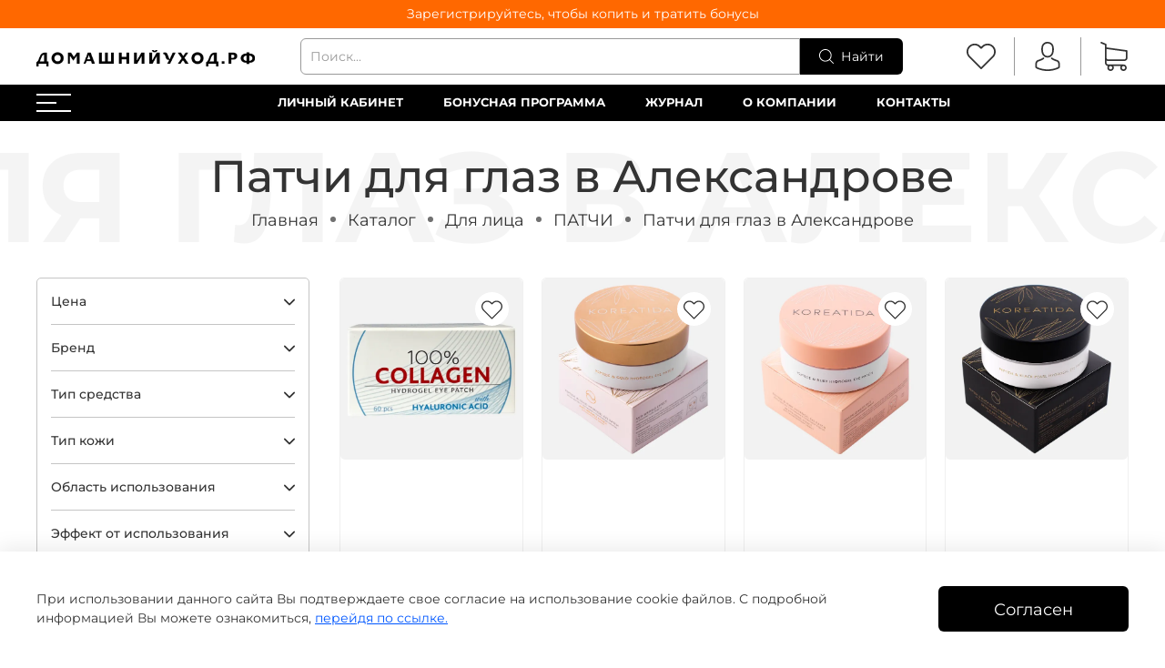

--- FILE ---
content_type: text/html; charset=utf-8
request_url: https://xn--80ahbpfpiff3cwa5a.xn--p1ai/collection/patchi/aleksandrov
body_size: 72085
content:
<!DOCTYPE html>
<html
  style="
    --color-btn-bg:#000000;
--color-btn-bg-is-dark:true;
--bg:#ffffff;
--bg-is-dark:false;

--color-text: var(--color-text-dark);
--color-text-minor-shade: var(--color-text-dark-minor-shade);
--color-text-major-shade: var(--color-text-dark-major-shade);
--color-text-half-shade: var(--color-text-dark-half-shade);

--color-notice-warning-is-dark:false;
--color-notice-success-is-dark:false;
--color-notice-error-is-dark:false;
--color-notice-info-is-dark:false;
--color-form-controls-bg:var(--bg);
--color-form-controls-bg-disabled:var(--bg-minor-shade);
--color-form-controls-border-color:var(--bg-half-shade);
--color-form-controls-color:var(--color-text);
--is-editor:false;


    --rev-bg-input:#FFFFFF;
    --rev-bg-input-is-dark:false;
    --color-notice-warning:#FFF3CD;
    --color-notice-warning-is-dark:false;
    --color-notice-success:#D4EDDA;
    --color-notice-success-is-dark:false;
    --color-notice-error:#fdeee9;
    --color-notice-error-is-dark:false;
    --color-notice-info:#CCE5FF;
    --color-notice-info-is-dark:false;
  "
  >
  <head><meta data-config="{&quot;collection_filter_version&quot;:1654762855,&quot;collection_products_count&quot;:10}" name="page-config" content="" /><meta data-config="{&quot;money_with_currency_format&quot;:{&quot;delimiter&quot;:&quot; &quot;,&quot;separator&quot;:&quot;.&quot;,&quot;format&quot;:&quot;%n %u&quot;,&quot;unit&quot;:&quot;руб&quot;,&quot;show_price_without_cents&quot;:0},&quot;currency_code&quot;:&quot;RUR&quot;,&quot;currency_iso_code&quot;:&quot;RUB&quot;,&quot;default_currency&quot;:{&quot;title&quot;:&quot;Российский рубль&quot;,&quot;code&quot;:&quot;RUR&quot;,&quot;rate&quot;:1.0,&quot;format_string&quot;:&quot;%n %u&quot;,&quot;unit&quot;:&quot;руб&quot;,&quot;price_separator&quot;:&quot;&quot;,&quot;is_default&quot;:true,&quot;price_delimiter&quot;:&quot;&quot;,&quot;show_price_with_delimiter&quot;:true,&quot;show_price_without_cents&quot;:false},&quot;facebook&quot;:{&quot;pixelActive&quot;:false,&quot;currency_code&quot;:&quot;RUB&quot;,&quot;use_variants&quot;:null},&quot;vk&quot;:{&quot;pixel_active&quot;:null,&quot;price_list_id&quot;:null},&quot;new_ya_metrika&quot;:true,&quot;ecommerce_data_container&quot;:&quot;dataLayer&quot;,&quot;common_js_version&quot;:null,&quot;vue_ui_version&quot;:null,&quot;feedback_captcha_enabled&quot;:&quot;1&quot;,&quot;account_id&quot;:819792,&quot;hide_items_out_of_stock&quot;:false,&quot;forbid_order_over_existing&quot;:false,&quot;minimum_items_price&quot;:null,&quot;enable_comparison&quot;:true,&quot;locale&quot;:&quot;ru&quot;,&quot;client_group&quot;:null,&quot;consent_to_personal_data&quot;:{&quot;active&quot;:true,&quot;obligatory&quot;:true,&quot;description&quot;:&quot;\u003cp\u003eНастоящим подтверждаю, что я ознакомлен и согласен с условиями \u003ca href=\&quot;https://xn--80ahbpfpiff3cwa5a.xn--p1ai/page/agreement\&quot;\u003eДоговора оферты\u003c/a\u003e и \u003ca href=\&quot;https://xn--80ahbpfpiff3cwa5a.xn--p1ai/page/oferta\&quot;\u003eПолитики конфиденциальности (\u003cspan\u003e\&quot;Согласия на обработку персональных данных для направления заказов, оказания услуг\&quot;, \&quot;Согласия на обработку персональных данных для регистрации на сайте\&quot;).\u003c/span\u003e\u003c/a\u003e\u003c/p\u003e&quot;},&quot;recaptcha_key&quot;:&quot;6LfXhUEmAAAAAOGNQm5_a2Ach-HWlFKD3Sq7vfFj&quot;,&quot;recaptcha_key_v3&quot;:&quot;6LcZi0EmAAAAAPNov8uGBKSHCvBArp9oO15qAhXa&quot;,&quot;yandex_captcha_key&quot;:&quot;ysc1_ec1ApqrRlTZTXotpTnO8PmXe2ISPHxsd9MO3y0rye822b9d2&quot;,&quot;checkout_float_order_content_block&quot;:false,&quot;available_products_characteristics_ids&quot;:null,&quot;sber_id_app_id&quot;:&quot;5b5a3c11-72e5-4871-8649-4cdbab3ba9a4&quot;,&quot;theme_generation&quot;:4,&quot;quick_checkout_captcha_enabled&quot;:true,&quot;max_order_lines_count&quot;:500,&quot;sber_bnpl_min_amount&quot;:1000,&quot;sber_bnpl_max_amount&quot;:150000,&quot;counter_settings&quot;:{&quot;data_layer_name&quot;:&quot;dataLayer&quot;,&quot;new_counters_setup&quot;:false,&quot;add_to_cart_event&quot;:true,&quot;remove_from_cart_event&quot;:true,&quot;add_to_wishlist_event&quot;:true},&quot;site_setting&quot;:{&quot;show_cart_button&quot;:true,&quot;show_service_button&quot;:false,&quot;show_marketplace_button&quot;:false,&quot;show_quick_checkout_button&quot;:false},&quot;warehouses&quot;:[],&quot;captcha_type&quot;:&quot;google&quot;,&quot;human_readable_urls&quot;:false}" name="shop-config" content="" /><meta name='js-evnvironment' content='production' /><meta name='default-locale' content='ru' /><meta name='insales-redefined-api-methods' content="[]" /><script type="text/javascript" src="https://static.insales-cdn.com/assets/static-versioned/v3.72/static/libs/lodash/4.17.21/lodash.min.js"></script>
<!--InsalesCounter -->
<script type="text/javascript">
(function() {
  if (typeof window.__insalesCounterId !== 'undefined') {
    return;
  }

  try {
    Object.defineProperty(window, '__insalesCounterId', {
      value: 819792,
      writable: true,
      configurable: true
    });
  } catch (e) {
    console.error('InsalesCounter: Failed to define property, using fallback:', e);
    window.__insalesCounterId = 819792;
  }

  if (typeof window.__insalesCounterId === 'undefined') {
    console.error('InsalesCounter: Failed to set counter ID');
    return;
  }

  let script = document.createElement('script');
  script.async = true;
  script.src = '/javascripts/insales_counter.js?7';
  let firstScript = document.getElementsByTagName('script')[0];
  firstScript.parentNode.insertBefore(script, firstScript);
})();
</script>
<!-- /InsalesCounter -->

    <!-- meta -->
<meta charset="UTF-8" /><title>Купить патчи для глаз в Александрове</title><meta name="description" content="Предлагаем купить патчи для глаз и лица в нашем интернет-магазине профессиональной косметики. В ассортименте большой выбор ухаживающих средств от популярных брендов. В наличии продукция от HydroPeptide, Sorex ISOV, Avajar, Storyderm и прочих компаний. Быстрая доставка заказов по Александрову.">
<meta data-config="{&quot;static-versioned&quot;: &quot;1.38&quot;}" name="theme-meta-data" content="">


<meta name="robots" content="index,follow" />
<meta http-equiv="X-UA-Compatible" content="IE=edge,chrome=1" />
<meta name="viewport" content="width=device-width, minimum-scale=1.0" />
<meta name="SKYPE_TOOLBAR" content="SKYPE_TOOLBAR_PARSER_COMPATIBLE" />
<meta name="format-detection" content="telephone=no">

<!-- canonical url--><link rel="canonical" href="https://домашнийуход.рф/collection/patchi/aleksandrov"/>

<!-- rss feed-->
  
    
    <meta property="og:title" content="Патчи для глаз в Александрове">
  
  
  <meta property="og:type" content="website">
  <meta property="og:url" content="https://домашнийуход.рф/collection/patchi/aleksandrov">




<!-- icons-->

<!-- icons-->
      
      <link rel="icon" type="image/png" href="https://static.insales-cdn.com/files/1/3288/36064472/original/favicon_d8ea23247f2ce1dd9e3c2bf43156d3dc.png">
      <link rel="icon" type="image/png" sizes="16x16" href="https://static.insales-cdn.com/r/8KeoyfSnEQc/rs:fill-down:16:16:1/q:100/plain/files/1/3288/36064472/original/favicon_d8ea23247f2ce1dd9e3c2bf43156d3dc.png@png">
      <link rel="icon" type="image/png" sizes="32x32" href="https://static.insales-cdn.com/r/RhBjiDPhxiE/rs:fill-down:32:32:1/q:100/plain/files/1/3288/36064472/original/favicon_d8ea23247f2ce1dd9e3c2bf43156d3dc.png@png">
      <link rel="icon" type="image/png" sizes="48x48" href="https://static.insales-cdn.com/r/53l0EOswE2o/rs:fill-down:48:48:1/q:100/plain/files/1/3288/36064472/original/favicon_d8ea23247f2ce1dd9e3c2bf43156d3dc.png@png">
      <link rel="apple-touch-icon-precomposed" sizes="180x180" href="https://static.insales-cdn.com/r/V551mG4iguI/rs:fill-down:180:180:1/q:100/plain/files/1/3288/36064472/original/favicon_d8ea23247f2ce1dd9e3c2bf43156d3dc.png@png">
      <link rel="apple-touch-icon-precomposed" sizes="167x167" href="https://static.insales-cdn.com/r/jfcvmYjc2G0/rs:fill-down:167:167:1/q:100/plain/files/1/3288/36064472/original/favicon_d8ea23247f2ce1dd9e3c2bf43156d3dc.png@png">
      <link rel="apple-touch-icon-precomposed" sizes="152x152" href="https://static.insales-cdn.com/r/ioFsGxPCEFg/rs:fill-down:152:152:1/q:100/plain/files/1/3288/36064472/original/favicon_d8ea23247f2ce1dd9e3c2bf43156d3dc.png@png">
      <link rel="apple-touch-icon-precomposed" sizes="120x120" href="https://static.insales-cdn.com/r/bJaJ947SdgA/rs:fill-down:120:120:1/q:100/plain/files/1/3288/36064472/original/favicon_d8ea23247f2ce1dd9e3c2bf43156d3dc.png@png">
      <link rel="apple-touch-icon-precomposed" sizes="76x76" href="https://static.insales-cdn.com/r/-0ogcdEM-Ts/rs:fill-down:76:76:1/q:100/plain/files/1/3288/36064472/original/favicon_d8ea23247f2ce1dd9e3c2bf43156d3dc.png@png">
      <link rel="apple-touch-icon" href="https://static.insales-cdn.com/files/1/3288/36064472/original/favicon_d8ea23247f2ce1dd9e3c2bf43156d3dc.png"><meta name="msapplication-TileColor" content="#000000">
  <meta name="msapplication-TileImage" content="https://static.insales-cdn.com/r/MFG8BQzC87k/rs:fill-down:144:144:1/q:100/plain/files/1/3288/36064472/original/favicon_d8ea23247f2ce1dd9e3c2bf43156d3dc.png@png">

<style media="screen">
  @supports (content-visibility: hidden) {
    body:not(.settings_loaded) {
      content-visibility: hidden;
    }
  }
  @supports not (content-visibility: hidden) {
    body:not(.settings_loaded) {
      visibility: hidden;
    }
  }
</style>
  </head>
  <body data-multi-lang="false" data-theme-template="collection" data-sidebar-type="normal" data-sidebar-position="left">
    <div class="preloader">
      <div class="lds-ellipsis"><div></div><div></div><div></div><div></div></div>
    </div>
    <noscript>
<div class="njs-alert-overlay">
  <div class="njs-alert-wrapper">
    <div class="njs-alert">
      <p>Включите в вашем браузере JavaScript!</p>
    </div>
  </div>
</div>
</noscript>

    <div class="page_layout page_layout_normal_left page_layout_section_top">
      <header>
      
        <div
  class="layout widget-type_revmag_widget_promo_header_1"
  style="--text-align:center; --bg:#FF6800; --bg-is-dark:true; --bg-minor-shade:#ff751a; --bg-minor-shade-is-dark:true; --bg-major-shade:#ff8533; --bg-major-shade-is-dark:true; --bg-half-shade:#ffb380; --bg-half-shade-is-light:true; --layout-wide-bg:true; --layout-mt:0px; --layout-mb:0px; --layout-pt:5px; --layout-pb:5px; --layout-content-max-width:1200px; --layout-wide-content:true; --layout-edge:true; --hide-desktop:false; --hide-mobile:false;"
  data-widget-drop-item-id="38563426"
  
  >
  <div class="layout__content">
    

<div class="promo-header">
  Зарегистрируйтесь, чтобы копить и тратить бонусы
</div>
  </div>
</div>

      
        <div
  class="layout widget-type_revmag_widget_header_3"
  style="--header-top-hide:false; --header-location-hide:true; --header-menu-hide:false; --header-contacts-hide:true; --header-top-bg:#f1f1f1; --header-top-bg-is-light:true; --header-top-bg-minor-shade:#ebebeb; --header-top-bg-minor-shade-is-light:true; --header-top-bg-major-shade:#e1e1e1; --header-top-bg-major-shade-is-light:true; --header-top-bg-half-shade:#797979; --header-top-bg-half-shade-is-dark:true; --header-top-contacts-bg:#E7E7E7; --header-top-contacts-bg-is-light:true; --header-top-contacts-bg-minor-shade:#e1e1e1; --header-top-contacts-bg-minor-shade-is-light:true; --header-top-contacts-bg-major-shade:#d8d8d8; --header-top-contacts-bg-major-shade-is-light:true; --header-top-contacts-bg-half-shade:#747474; --header-top-contacts-bg-half-shade-is-dark:true; --header-middle-hide:false; --header-fav-hide:false; --header-cab-hide:false; --header-cart-hide:false; --header-middle-bg:#FFFFFF; --header-middle-bg-is-light:true; --header-middle-bg-minor-shade:#f7f7f7; --header-middle-bg-minor-shade-is-light:true; --header-middle-bg-major-shade:#ededed; --header-middle-bg-major-shade-is-light:true; --header-middle-bg-half-shade:#808080; --header-middle-bg-half-shade-is-dark:true; --header-middle-count:#000000; --header-middle-count-is-dark:true; --header-middle-count-minor-shade:#1a1a1a; --header-middle-count-minor-shade-is-dark:true; --header-middle-count-major-shade:#333333; --header-middle-count-major-shade-is-dark:true; --header-middle-count-half-shade:#808080; --header-middle-count-half-shade-is-dark:true; --header-middle-pt:10px; --header-middle-pb:10px; --header-bottom-hide:false; --header-burger-hide:false; --header-collection-text-align:center; --header-subs-padding:20px; --header-bottom-bg:#000000; --header-bottom-bg-is-dark:true; --header-bottom-bg-minor-shade:#1a1a1a; --header-bottom-bg-minor-shade-is-dark:true; --header-bottom-bg-major-shade:#333333; --header-bottom-bg-major-shade-is-dark:true; --header-bottom-bg-half-shade:#808080; --header-bottom-bg-half-shade-is-dark:true; --header-bottom-pt:0px; --header-bottom-pb:0px; --if-logo-text:false; --logo-color:#333333; --logo-color-is-dark:true; --logo-color-minor-shade:#474747; --logo-color-minor-shade-is-dark:true; --logo-color-major-shade:#5c5c5c; --logo-color-major-shade-is-dark:true; --logo-color-half-shade:#999999; --logo-color-half-shade-is-dark:true; --shadow-color:#DFDFDF; --shadow-color-is-light:true; --shadow-color-minor-shade:#d7d7d7; --shadow-color-minor-shade-is-light:true; --shadow-color-major-shade:#cecece; --shadow-color-major-shade-is-light:true; --shadow-color-half-shade:#6f6f6f; --shadow-color-half-shade-is-dark:true; --logo-size:1rem; --logo-img:'https://static.insales-cdn.com/files/1/2762/36063946/original/logo_monochrome_transparent_1_7219ea5656cbe535229cfebec8d071e7_8bda2dd7e648ae58e20e9a75b2411589.png'; --logo-size-img:240px; --layout-mt:0px; --layout-mb:0px; --custom-layout-content-max-width:1200px; --custom-layout-wide-bg:true; --custom-layout-wide-content:false; --custom-layout-edge:false; --hide-desktop:false; --hide-mobile:false;"
  data-widget-drop-item-id="38563427"
  
  >
  <div class="layout__content">
    






  <div class="header-top">
    <div class="container">
      <div>
        
      </div>

      <div>
        
          <div class="header-menu">
            <ul>
              
            </ul>
          </div>
        
      </div>

      <div>
        
      </div>
    </div>
  </div>



  <div class="header-middle">
    <div class="header-middle__main">
      <div class="container">
        <div class="mobile-burger">
  <div>
    <div class="header-burger">
      <a href="#" data-open-modal-menu>
        <div></div>
        <div></div>
        <div></div>
      </a>
    </div>
  </div>
</div>
        
        <div class="header-logotype">
          
  
    <a href="/" class="header-title-img">
      <img src="https://static.insales-cdn.com/files/1/2762/36063946/original/logo_monochrome_transparent_1_7219ea5656cbe535229cfebec8d071e7_8bda2dd7e648ae58e20e9a75b2411589.png" alt="Домашнийуход.рф - Интернет-магазин косметики для домашнего ухода за кожей. Быстрая доставка по России." title="Домашнийуход.рф - Интернет-магазин косметики для домашнего ухода за кожей. Быстрая доставка по России." class="" />
    </a>
  

        </div>

        
  <form class="header-search" action="/search" method="get">
    <input class="rev-input form-control form-control_wide js-search-input" type="text" name="q" value="" placeholder="Поиск..." />
    <button class="button">
      
	<svg width="32" height="32" viewBox="0 0 32 32" fill="none" xmlns="http://www.w3.org/2000/svg"><path d="M31.7208 30.3681L23.9443 22.5916C26.0304 20.1933 27.2933 17.0643 27.2933 13.6443C27.2933 6.11619 21.17 0 13.649 0C6.12083 0 0.00463867 6.12328 0.00463867 13.6443C0.00463867 21.1654 6.12792 27.2887 13.649 27.2887C17.0689 27.2887 20.198 26.0257 22.5962 23.9397L30.3727 31.7162C30.5572 31.9007 30.8055 32 31.0468 32C31.288 32 31.5363 31.9078 31.7208 31.7162C32.0898 31.3472 32.0898 30.737 31.7208 30.3681ZM1.91329 13.6443C1.91329 7.17339 7.17803 1.91574 13.6419 1.91574C20.1128 1.91574 25.3705 7.18049 25.3705 13.6443C25.3705 20.1082 20.1128 25.38 13.6419 25.38C7.17803 25.38 1.91329 20.1153 1.91329 13.6443Z" fill="currentColor"/></svg>








































































      <span>Найти</span> 
    </button>

    <div class="autocomplete"></div>
  </form>


        
          <div class="header-icons hc1">
            <div class="ps-header-search js-search-button">
	<svg width="32" height="32" viewBox="0 0 32 32" fill="none" xmlns="http://www.w3.org/2000/svg"><path d="M31.7208 30.3681L23.9443 22.5916C26.0304 20.1933 27.2933 17.0643 27.2933 13.6443C27.2933 6.11619 21.17 0 13.649 0C6.12083 0 0.00463867 6.12328 0.00463867 13.6443C0.00463867 21.1654 6.12792 27.2887 13.649 27.2887C17.0689 27.2887 20.198 26.0257 22.5962 23.9397L30.3727 31.7162C30.5572 31.9007 30.8055 32 31.0468 32C31.288 32 31.5363 31.9078 31.7208 31.7162C32.0898 31.3472 32.0898 30.737 31.7208 30.3681ZM1.91329 13.6443C1.91329 7.17339 7.17803 1.91574 13.6419 1.91574C20.1128 1.91574 25.3705 7.18049 25.3705 13.6443C25.3705 20.1082 20.1128 25.38 13.6419 25.38C7.17803 25.38 1.91329 20.1153 1.91329 13.6443Z" fill="currentColor"/></svg>







































































</div>
            
              <div class="header-fav">
                <a class="header-icon change-bubble" href="/favorites" data-ui-favorites-counter-btn>
                  


	<svg width="32" height="32" viewBox="0 0 32 32" fill="none" xmlns="http://www.w3.org/2000/svg"><path d="M29.4153 4.54532C27.7397 2.86968 25.5213 1.95385 23.1537 1.95385C20.7861 1.95385 18.561 2.87646 16.8853 4.5521L16.0102 5.42723L15.1215 4.53854C13.4459 2.8629 11.2139 1.93349 8.84632 1.93349C6.4855 1.93349 4.26037 2.85611 2.59151 4.52497C0.915872 6.20061 -0.00674682 8.42574 3.71471e-05 10.7933C3.71471e-05 13.1609 0.92944 15.3793 2.60508 17.0549L15.3454 29.7952C15.5217 29.9716 15.7592 30.0666 15.9898 30.0666C16.2205 30.0666 16.4579 29.9784 16.6343 29.802L29.4017 17.0821C31.0774 15.4064 32 13.1813 32 10.8137C32.0068 8.4461 31.0909 6.22096 29.4153 4.54532ZM28.1128 15.7863L15.9898 27.8618L3.89403 15.766C2.56437 14.4363 1.83171 12.6725 1.83171 10.7933C1.83171 8.91419 2.55759 7.15036 3.88725 5.82749C5.21012 4.50462 6.97395 3.77195 8.84632 3.77195C10.7255 3.77195 12.4961 4.50462 13.8258 5.83427L15.3589 7.36745C15.7185 7.727 16.2951 7.727 16.6547 7.36745L18.1743 5.84784C19.5039 4.51818 21.2745 3.78552 23.1469 3.78552C25.0193 3.78552 26.7831 4.51818 28.1128 5.84106C29.4424 7.17071 30.1683 8.93454 30.1683 10.8137C30.1751 12.6929 29.4424 14.4567 28.1128 15.7863Z" fill="currentColor"/></svg>






































































                  <span class="header-count" data-ui-favorites-counter></span>
                </a>
              </div>
            
            
              <div class="header-cab">
                <a class="header-icon" href="/client_account/login">




	<svg width="32" height="32" viewBox="0 0 32 32" fill="none" xmlns="http://www.w3.org/2000/svg"><path d="M15.884 17.2425C15.9171 17.2425 15.9503 17.2425 15.99 17.2425C16.0033 17.2425 16.0165 17.2425 16.0298 17.2425C16.0497 17.2425 16.0762 17.2425 16.0961 17.2425C18.0377 17.2094 19.6082 16.5268 20.7678 15.2214C23.3191 12.3454 22.895 7.4152 22.8486 6.94471C22.6829 3.41272 21.013 1.72292 19.6347 0.934355C18.6075 0.344585 17.4081 0.0265065 16.0695 0H16.0232C16.0165 0 16.0033 0 15.9967 0H15.9569C15.2213 0 13.7767 0.119279 12.3918 0.907848C11.0002 1.69642 9.30376 3.38621 9.13809 6.94471C9.09171 7.4152 8.6676 12.3454 11.2189 15.2214C12.3719 16.5268 13.9424 17.2094 15.884 17.2425ZM10.9074 7.11038C10.9074 7.0905 10.914 7.07062 10.914 7.05736C11.1327 2.30607 14.5057 1.79582 15.9503 1.79582H15.9768C15.99 1.79582 16.0099 1.79582 16.0298 1.79582C17.819 1.83558 20.8606 2.56451 21.066 7.05736C21.066 7.07724 21.066 7.09712 21.0727 7.11038C21.0793 7.15676 21.5431 11.6629 19.4359 14.0352C18.6009 14.9762 17.4876 15.4401 16.0232 15.4533C16.0099 15.4533 16.0033 15.4533 15.99 15.4533C15.9768 15.4533 15.9701 15.4533 15.9569 15.4533C14.499 15.4401 13.3791 14.9762 12.5508 14.0352C10.4502 11.6761 10.9008 7.15014 10.9074 7.11038Z" fill="currentColor"/><path d="M29.6078 25.4198C29.6078 25.4131 29.6078 25.4065 29.6078 25.3999C29.6078 25.3469 29.6011 25.2938 29.6011 25.2342C29.5614 23.9221 29.4752 20.854 26.5993 19.8733C26.5794 19.8666 26.5529 19.86 26.533 19.8534C23.5444 19.0913 21.0594 17.3684 21.0329 17.3485C20.6287 17.0636 20.072 17.163 19.7871 17.5672C19.5021 17.9714 19.6015 18.5281 20.0058 18.813C20.1184 18.8925 22.7558 20.7281 26.0559 21.5763C27.5999 22.1263 27.7722 23.7763 27.8186 25.2872C27.8186 25.3469 27.8186 25.3999 27.8252 25.4529C27.8318 26.0493 27.7921 26.9704 27.686 27.5005C26.6125 28.1102 22.4046 30.2174 16.0033 30.2174C9.62846 30.2174 5.39405 28.1035 4.31391 27.4939C4.20788 26.9638 4.16149 26.0427 4.17475 25.4463C4.17475 25.3932 4.18137 25.3402 4.18137 25.2806C4.22776 23.7697 4.40005 22.1197 5.94406 21.5697C9.24412 20.7215 11.8815 18.8793 11.9942 18.8064C12.3984 18.5214 12.4978 17.9648 12.2128 17.5606C11.9279 17.1563 11.3713 17.0569 10.967 17.3419C10.9405 17.3618 8.4688 19.0847 5.46694 19.8468C5.44043 19.8534 5.42055 19.86 5.40067 19.8666C2.52472 20.854 2.43857 23.9221 2.39881 25.2276C2.39881 25.2872 2.39881 25.3402 2.39218 25.3932C2.39218 25.3999 2.39218 25.4065 2.39218 25.4131C2.38556 25.7577 2.37893 27.527 2.73014 28.415C2.79641 28.5873 2.91569 28.7331 3.07473 28.8325C3.27353 28.965 8.03807 32 16.0099 32C23.9817 32 28.7463 28.9584 28.9451 28.8325C29.0975 28.7331 29.2234 28.5873 29.2897 28.415C29.621 27.5336 29.6144 25.7643 29.6078 25.4198Z" fill="currentColor"/></svg>



































































</a>
              </div>
            
            
              <div class="header-cart">
                <a class="header-icon change-bubble" href="/cart_items">
                  






	<svg width="32" height="32" viewBox="0 0 32 32" fill="none" xmlns="http://www.w3.org/2000/svg"><path d="M9.60649 21.0696H27.2385C29.2378 21.0696 30.8688 19.4386 30.8688 17.4393V10.0208C30.8688 10.0142 30.8688 10.0011 30.8688 9.99448C30.8688 9.97476 30.8688 9.9616 30.8688 9.94187C30.8688 9.92872 30.8688 9.91557 30.8623 9.90241C30.8623 9.88926 30.8557 9.86953 30.8557 9.85638C30.8557 9.84322 30.8491 9.83007 30.8491 9.81692C30.8425 9.80376 30.8425 9.79061 30.836 9.77088C30.8294 9.75773 30.8294 9.74457 30.8228 9.73142C30.8162 9.71826 30.8162 9.70511 30.8096 9.69196C30.8031 9.67881 30.7965 9.66565 30.7899 9.64592C30.7833 9.63277 30.7768 9.61962 30.7702 9.61304C30.7636 9.59989 30.757 9.58673 30.7505 9.57358C30.7439 9.56043 30.7373 9.55385 30.7307 9.5407C30.7242 9.52754 30.711 9.51439 30.7044 9.50124C30.6978 9.48808 30.6913 9.48151 30.6781 9.46835C30.6715 9.4552 30.6584 9.44862 30.6518 9.43547C30.6452 9.42232 30.6321 9.41574 30.6255 9.40259C30.6189 9.38943 30.6058 9.38286 30.5992 9.37628C30.586 9.36313 30.5795 9.35655 30.5663 9.3434C30.5532 9.33682 30.5466 9.32367 30.5334 9.31709C30.5203 9.31051 30.5071 9.29736 30.494 9.29078C30.4808 9.28421 30.4742 9.27763 30.4611 9.27105C30.4479 9.26448 30.4348 9.2579 30.4216 9.24475C30.4085 9.23817 30.3953 9.23159 30.3822 9.22502C30.369 9.21844 30.3559 9.21186 30.3427 9.20529C30.3295 9.19871 30.3164 9.19213 30.3032 9.18556C30.2901 9.17898 30.2769 9.17898 30.2638 9.1724C30.2506 9.16583 30.2309 9.15925 30.2177 9.15925C30.2046 9.15925 30.1914 9.15267 30.1849 9.15267C30.1651 9.1461 30.152 9.1461 30.1323 9.1461C30.1257 9.1461 30.1191 9.13952 30.1059 9.13952L7.75845 6.05506V2.93773C7.75845 2.90484 7.75845 2.87196 7.75187 2.84565C7.75187 2.83908 7.75187 2.8325 7.74529 2.81935C7.74529 2.79962 7.73872 2.77989 7.73872 2.76016C7.73214 2.74043 7.73214 2.72727 7.72556 2.70754C7.72556 2.69439 7.71899 2.68781 7.71899 2.67466C7.71241 2.65493 7.70583 2.6352 7.69926 2.61547C7.69926 2.60889 7.69268 2.59574 7.69268 2.58916C7.6861 2.56943 7.67953 2.55628 7.66637 2.53655C7.6598 2.52997 7.6598 2.51682 7.65322 2.51024C7.64664 2.49709 7.64007 2.48394 7.62691 2.47078C7.62034 2.45763 7.61376 2.45105 7.60718 2.4379C7.60061 2.42475 7.59403 2.41817 7.58745 2.40502C7.58088 2.39186 7.56772 2.37871 7.56115 2.36556C7.55457 2.35898 7.54799 2.3524 7.54142 2.34583C7.52826 2.33267 7.51511 2.31952 7.50196 2.30637C7.49538 2.29979 7.4888 2.29321 7.48223 2.28664C7.46907 2.27348 7.45592 2.26033 7.43619 2.24718C7.42961 2.2406 7.41646 2.23402 7.40988 2.22745C7.39673 2.21429 7.38358 2.20772 7.37042 2.19456C7.35069 2.18141 7.33096 2.16826 7.31781 2.16168C7.31123 2.1551 7.30466 2.1551 7.29808 2.14853C7.27177 2.13537 7.23889 2.12222 7.21258 2.10907L2.36558 0.0703033C1.91179 -0.12042 1.39224 0.0900333 1.20151 0.543823C1.01079 0.997613 1.22124 1.51717 1.67503 1.70789L5.97617 3.52305V7.54797V8.1859V13.0789V17.4524V22.9768C5.97617 24.8183 7.35727 26.3441 9.13955 26.5742C8.81729 27.1135 8.62657 27.7449 8.62657 28.4157C8.62657 30.3953 10.2378 32 12.2108 32C14.1838 32 15.7951 30.3887 15.7951 28.4157C15.7951 27.758 15.6176 27.1333 15.3019 26.6071H23.2859C22.9703 27.1398 22.7927 27.758 22.7927 28.4157C22.7927 30.3953 24.404 32 26.377 32C28.35 32 29.9613 30.3887 29.9613 28.4157C29.9613 26.4427 28.35 24.8314 26.377 24.8314H9.60649C8.58053 24.8314 7.75187 23.9962 7.75187 22.9768V20.5698C8.29116 20.8854 8.92909 21.0696 9.60649 21.0696ZM14.026 28.4091C14.026 29.4088 13.2105 30.2177 12.2174 30.2177C11.2243 30.2177 10.4088 29.4022 10.4088 28.4091C10.4088 27.4161 11.2243 26.6006 12.2174 26.6006C13.2105 26.6006 14.026 27.4095 14.026 28.4091ZM28.1921 28.4091C28.1921 29.4088 27.3766 30.2177 26.3836 30.2177C25.3905 30.2177 24.575 29.4022 24.575 28.4091C24.575 27.4161 25.3905 26.6006 26.3836 26.6006C27.3766 26.6006 28.1921 27.4095 28.1921 28.4091ZM27.2385 19.2939H9.60649C8.58053 19.2939 7.75187 18.4586 7.75187 17.4393V13.0658V8.17275V7.84392L29.0931 10.7837V17.4327C29.0931 18.4652 28.2579 19.2939 27.2385 19.2939Z" fill="currentColor"/></svg>


































































                  <span class="header-count change-bubble" data-cart-positions-count></span>
                </a>
              </div>
            
          </div>
        
      </div>
    </div>
  </div>



  <div class="header-bottom">
    <div class="container">
      
        
  <div>
    <div class="header-burger">
      <a href="#" data-open-modal-menu>
        <div></div>
        <div></div>
        <div></div>
      </a>
    </div>
  </div>

      

      

      

      
        <div class="header-collections">
          <ul>
            
              <li class=""><a class="" href="/client_account/login">Личный кабинет</a></li>
            
              <li class=""><a class="" href="/page/skidki-i-bonusy">Бонусная программа</a></li>
            
              <li class=""><a class="" href="/blogs/blog">Журнал</a></li>
            
              <li class=""><a class="" href="/page/about-us">О компании</a></li>
            
              <li class=""><a class="" href="/page/contacts">Контакты</a></li>
            
          </ul>
        </div>
      
    </div>
  </div>

  </div>
</div>

      
        <div
  class="layout widget-type_revmag_widget_header_fixed"
  style="--header-align:top; --header-align-sm:bottom; --header-visible:after; --hide-burger:false; --hide-search:false; --hide-home:false; --hide-favorite:false; --hide-cabinet:false; --hide-cart:false; --hide-tooltip:false; --bg-all:#f7f8fa; --bg-all-is-light:true; --bg-all-minor-shade:#eceff3; --bg-all-minor-shade-is-light:true; --bg-all-major-shade:#e0e4ec; --bg-all-major-shade-is-light:true; --bg-all-half-shade:#5f7298; --bg-all-half-shade-is-dark:true; --bg-all-opacity:0.8; --color-border:#c5c5c5; --color-border-is-light:true; --color-border-minor-shade:#bebebe; --color-border-minor-shade-is-light:true; --color-border-major-shade:#b7b7b7; --color-border-major-shade-is-light:true; --color-border-half-shade:#626262; --color-border-half-shade-is-dark:true; --color-hover-before:#2879fe; --color-hover-before-is-dark:true; --color-hover-before-minor-shade:#478dfe; --color-hover-before-minor-shade-is-dark:true; --color-hover-before-major-shade:#65a0fe; --color-hover-before-major-shade-is-dark:true; --color-hover-before-half-shade:#bdd6ff; --color-hover-before-half-shade-is-light:true; --bg-count:#9B50F7; --bg-count-is-dark:true; --bg-count-minor-shade:#ad6ff8; --bg-count-minor-shade-is-dark:true; --bg-count-major-shade:#be8efa; --bg-count-major-shade-is-dark:true; --bg-count-half-shade:#f4ecfe; --bg-count-half-shade-is-light:true; --custom-layout-content-max-width:1200px; --custom-layout-wide-content:false; --custom-layout-edge:false; --hide-desktop:false; --hide-mobile:false;"
  data-widget-drop-item-id="38563428"
  
  >
  <div class="layout__content">
    <div 
	class="fixed-header 
	" 
	data-header-fixed
	data-header-visible="after"
	data-header-align="top"
	data-header-align-sm="bottom"
	>
	<div class="bg-header__container">
		<div class="bg-header__inside bg-header__back"></div>
		<div class="bg-header__inside bg-header__front"></div>
	</div>
	<div class="container">
		<div class="header-inside">
			<div class="header-icons__all header-icons__left">
				
					<a class="header-icon header-burger-container" href="#" data-open-modal-menu>
						<div class="header-burger">
				      <div></div>
				      <div></div>
				      <div></div>
				    </div>

				    
				    	<div class="tooltip">Меню</div>
				    
			    </a>
		    

		    
			  	<div class="header-search">
						<a class="header-icon" href="#" data-open-modal-search>
							
	<svg width="32" height="32" viewBox="0 0 32 32" fill="none" xmlns="http://www.w3.org/2000/svg"><path d="M31.7208 30.3681L23.9443 22.5916C26.0304 20.1933 27.2933 17.0643 27.2933 13.6443C27.2933 6.11619 21.17 0 13.649 0C6.12083 0 0.00463867 6.12328 0.00463867 13.6443C0.00463867 21.1654 6.12792 27.2887 13.649 27.2887C17.0689 27.2887 20.198 26.0257 22.5962 23.9397L30.3727 31.7162C30.5572 31.9007 30.8055 32 31.0468 32C31.288 32 31.5363 31.9078 31.7208 31.7162C32.0898 31.3472 32.0898 30.737 31.7208 30.3681ZM1.91329 13.6443C1.91329 7.17339 7.17803 1.91574 13.6419 1.91574C20.1128 1.91574 25.3705 7.18049 25.3705 13.6443C25.3705 20.1082 20.1128 25.38 13.6419 25.38C7.17803 25.38 1.91329 20.1153 1.91329 13.6443Z" fill="currentColor"/></svg>









































































							
								<div class="tooltip">Поиск</div>
							
						</a>
					</div>
				

		    
			    
				    <a class="header-icon header-home" href="/">
				    	


























































	<?xml version="1.0" encoding="iso-8859-1"?>
	<svg fill="currentColor" version="1.1" id="Capa_1" xmlns="http://www.w3.org/2000/svg" xmlns:xlink="http://www.w3.org/1999/xlink" x="0px" y="0px"
		 viewBox="0 0 486.196 486.196" style="enable-background:new 0 0 486.196 486.196;" xml:space="preserve">
	<g>
		<path d="M481.708,220.456l-228.8-204.6c-0.4-0.4-0.8-0.7-1.3-1c-5-4.8-13-5-18.3-0.3l-228.8,204.6c-5.6,5-6,13.5-1.1,19.1
			c2.7,3,6.4,4.5,10.1,4.5c3.2,0,6.4-1.1,9-3.4l41.2-36.9v7.2v106.8v124.6c0,18.7,15.2,34,34,34c0.3,0,0.5,0,0.8,0s0.5,0,0.8,0h70.6
			c17.6,0,31.9-14.3,31.9-31.9v-121.3c0-2.7,2.2-4.9,4.9-4.9h72.9c2.7,0,4.9,2.2,4.9,4.9v121.3c0,17.6,14.3,31.9,31.9,31.9h72.2
			c19,0,34-18.7,34-42.6v-111.2v-34v-83.5l41.2,36.9c2.6,2.3,5.8,3.4,9,3.4c3.7,0,7.4-1.5,10.1-4.5
			C487.708,233.956,487.208,225.456,481.708,220.456z M395.508,287.156v34v111.1c0,9.7-4.8,15.6-7,15.6h-72.2c-2.7,0-4.9-2.2-4.9-4.9
			v-121.1c0-17.6-14.3-31.9-31.9-31.9h-72.9c-17.6,0-31.9,14.3-31.9,31.9v121.3c0,2.7-2.2,4.9-4.9,4.9h-70.6c-0.3,0-0.5,0-0.8,0
			s-0.5,0-0.8,0c-3.8,0-7-3.1-7-7v-124.7v-106.8v-31.3l151.8-135.6l153.1,136.9L395.508,287.156L395.508,287.156z"/>
	</g>
	</svg>















				    	
					    	<div class="tooltip">Главная</div>
					    
				    </a>
			    
			  
			</div>

		  <div class="header-icons__all header-icons__right">
        
          <div class="header-contacts header-contacts_fixed">
            <b><a class="link-" href="tel:88045551090">8 (804) 555-10-90</a></b>
            <a data-show-feedback-modal href="#" class="link-icon">
              <span>
























	<?xml version="1.0" encoding="iso-8859-1"?>
	<svg version="1.1" id="Capa_1" xmlns="http://www.w3.org/2000/svg" xmlns:xlink="http://www.w3.org/1999/xlink" x="0px" y="0px"
		 viewBox="0 0 473.806 473.806" style="enable-background:new 0 0 473.806 473.806;" xml:space="preserve" fill="currentColor">
		<g>
			<g>
				<path d="M374.456,293.506c-9.7-10.1-21.4-15.5-33.8-15.5c-12.3,0-24.1,5.3-34.2,15.4l-31.6,31.5c-2.6-1.4-5.2-2.7-7.7-4
					c-3.6-1.8-7-3.5-9.9-5.3c-29.6-18.8-56.5-43.3-82.3-75c-12.5-15.8-20.9-29.1-27-42.6c8.2-7.5,15.8-15.3,23.2-22.8
					c2.8-2.8,5.6-5.7,8.4-8.5c21-21,21-48.2,0-69.2l-27.3-27.3c-3.1-3.1-6.3-6.3-9.3-9.5c-6-6.2-12.3-12.6-18.8-18.6
					c-9.7-9.6-21.3-14.7-33.5-14.7s-24,5.1-34,14.7c-0.1,0.1-0.1,0.1-0.2,0.2l-34,34.3c-12.8,12.8-20.1,28.4-21.7,46.5
					c-2.4,29.2,6.2,56.4,12.8,74.2c16.2,43.7,40.4,84.2,76.5,127.6c43.8,52.3,96.5,93.6,156.7,122.7c23,10.9,53.7,23.8,88,26
					c2.1,0.1,4.3,0.2,6.3,0.2c23.1,0,42.5-8.3,57.7-24.8c0.1-0.2,0.3-0.3,0.4-0.5c5.2-6.3,11.2-12,17.5-18.1c4.3-4.1,8.7-8.4,13-12.9
					c9.9-10.3,15.1-22.3,15.1-34.6c0-12.4-5.3-24.3-15.4-34.3L374.456,293.506z M410.256,398.806
					C410.156,398.806,410.156,398.906,410.256,398.806c-3.9,4.2-7.9,8-12.2,12.2c-6.5,6.2-13.1,12.7-19.3,20
					c-10.1,10.8-22,15.9-37.6,15.9c-1.5,0-3.1,0-4.6-0.1c-29.7-1.9-57.3-13.5-78-23.4c-56.6-27.4-106.3-66.3-147.6-115.6
					c-34.1-41.1-56.9-79.1-72-119.9c-9.3-24.9-12.7-44.3-11.2-62.6c1-11.7,5.5-21.4,13.8-29.7l34.1-34.1c4.9-4.6,10.1-7.1,15.2-7.1
					c6.3,0,11.4,3.8,14.6,7c0.1,0.1,0.2,0.2,0.3,0.3c6.1,5.7,11.9,11.6,18,17.9c3.1,3.2,6.3,6.4,9.5,9.7l27.3,27.3
					c10.6,10.6,10.6,20.4,0,31c-2.9,2.9-5.7,5.8-8.6,8.6c-8.4,8.6-16.4,16.6-25.1,24.4c-0.2,0.2-0.4,0.3-0.5,0.5
					c-8.6,8.6-7,17-5.2,22.7c0.1,0.3,0.2,0.6,0.3,0.9c7.1,17.2,17.1,33.4,32.3,52.7l0.1,0.1c27.6,34,56.7,60.5,88.8,80.8
					c4.1,2.6,8.3,4.7,12.3,6.7c3.6,1.8,7,3.5,9.9,5.3c0.4,0.2,0.8,0.5,1.2,0.7c3.4,1.7,6.6,2.5,9.9,2.5c8.3,0,13.5-5.2,15.2-6.9
					l34.2-34.2c3.4-3.4,8.8-7.5,15.1-7.5c6.2,0,11.3,3.9,14.4,7.3c0.1,0.1,0.1,0.1,0.2,0.2l55.1,55.1
					C420.456,377.706,420.456,388.206,410.256,398.806z"/>
				<path d="M256.056,112.706c26.2,4.4,50,16.8,69,35.8s31.3,42.8,35.8,69c1.1,6.6,6.8,11.2,13.3,11.2c0.8,0,1.5-0.1,2.3-0.2
					c7.4-1.2,12.3-8.2,11.1-15.6c-5.4-31.7-20.4-60.6-43.3-83.5s-51.8-37.9-83.5-43.3c-7.4-1.2-14.3,3.7-15.6,11
					S248.656,111.506,256.056,112.706z"/>
				<path d="M473.256,209.006c-8.9-52.2-33.5-99.7-71.3-137.5s-85.3-62.4-137.5-71.3c-7.3-1.3-14.2,3.7-15.5,11
					c-1.2,7.4,3.7,14.3,11.1,15.6c46.6,7.9,89.1,30,122.9,63.7c33.8,33.8,55.8,76.3,63.7,122.9c1.1,6.6,6.8,11.2,13.3,11.2
					c0.8,0,1.5-0.1,2.3-0.2C469.556,223.306,474.556,216.306,473.256,209.006z"/>
			</g>
		</g>
	</svg>















































</span>
              <span>Обратный звонок</span>
            </a>
          </div>
        
			
				
				  <div class="header-favorite change-bubble">
				    <a class="header-icon" href="/favorites" data-ui-favorites-counter-btn>
				      


	<svg width="32" height="32" viewBox="0 0 32 32" fill="none" xmlns="http://www.w3.org/2000/svg"><path d="M29.4153 4.54532C27.7397 2.86968 25.5213 1.95385 23.1537 1.95385C20.7861 1.95385 18.561 2.87646 16.8853 4.5521L16.0102 5.42723L15.1215 4.53854C13.4459 2.8629 11.2139 1.93349 8.84632 1.93349C6.4855 1.93349 4.26037 2.85611 2.59151 4.52497C0.915872 6.20061 -0.00674682 8.42574 3.71471e-05 10.7933C3.71471e-05 13.1609 0.92944 15.3793 2.60508 17.0549L15.3454 29.7952C15.5217 29.9716 15.7592 30.0666 15.9898 30.0666C16.2205 30.0666 16.4579 29.9784 16.6343 29.802L29.4017 17.0821C31.0774 15.4064 32 13.1813 32 10.8137C32.0068 8.4461 31.0909 6.22096 29.4153 4.54532ZM28.1128 15.7863L15.9898 27.8618L3.89403 15.766C2.56437 14.4363 1.83171 12.6725 1.83171 10.7933C1.83171 8.91419 2.55759 7.15036 3.88725 5.82749C5.21012 4.50462 6.97395 3.77195 8.84632 3.77195C10.7255 3.77195 12.4961 4.50462 13.8258 5.83427L15.3589 7.36745C15.7185 7.727 16.2951 7.727 16.6547 7.36745L18.1743 5.84784C19.5039 4.51818 21.2745 3.78552 23.1469 3.78552C25.0193 3.78552 26.7831 4.51818 28.1128 5.84106C29.4424 7.17071 30.1683 8.93454 30.1683 10.8137C30.1751 12.6929 29.4424 14.4567 28.1128 15.7863Z" fill="currentColor"/></svg>






































































				      <span class="header-count" data-ui-favorites-counter></span>

				      
				      	<div class="tooltip">Избранные</div>
				      
				    </a>
				  </div>
				

				
					<div class="header-cabinet">
				    <a class="header-icon" href="/client_account/login">
				    	




	<svg width="32" height="32" viewBox="0 0 32 32" fill="none" xmlns="http://www.w3.org/2000/svg"><path d="M15.884 17.2425C15.9171 17.2425 15.9503 17.2425 15.99 17.2425C16.0033 17.2425 16.0165 17.2425 16.0298 17.2425C16.0497 17.2425 16.0762 17.2425 16.0961 17.2425C18.0377 17.2094 19.6082 16.5268 20.7678 15.2214C23.3191 12.3454 22.895 7.4152 22.8486 6.94471C22.6829 3.41272 21.013 1.72292 19.6347 0.934355C18.6075 0.344585 17.4081 0.0265065 16.0695 0H16.0232C16.0165 0 16.0033 0 15.9967 0H15.9569C15.2213 0 13.7767 0.119279 12.3918 0.907848C11.0002 1.69642 9.30376 3.38621 9.13809 6.94471C9.09171 7.4152 8.6676 12.3454 11.2189 15.2214C12.3719 16.5268 13.9424 17.2094 15.884 17.2425ZM10.9074 7.11038C10.9074 7.0905 10.914 7.07062 10.914 7.05736C11.1327 2.30607 14.5057 1.79582 15.9503 1.79582H15.9768C15.99 1.79582 16.0099 1.79582 16.0298 1.79582C17.819 1.83558 20.8606 2.56451 21.066 7.05736C21.066 7.07724 21.066 7.09712 21.0727 7.11038C21.0793 7.15676 21.5431 11.6629 19.4359 14.0352C18.6009 14.9762 17.4876 15.4401 16.0232 15.4533C16.0099 15.4533 16.0033 15.4533 15.99 15.4533C15.9768 15.4533 15.9701 15.4533 15.9569 15.4533C14.499 15.4401 13.3791 14.9762 12.5508 14.0352C10.4502 11.6761 10.9008 7.15014 10.9074 7.11038Z" fill="currentColor"/><path d="M29.6078 25.4198C29.6078 25.4131 29.6078 25.4065 29.6078 25.3999C29.6078 25.3469 29.6011 25.2938 29.6011 25.2342C29.5614 23.9221 29.4752 20.854 26.5993 19.8733C26.5794 19.8666 26.5529 19.86 26.533 19.8534C23.5444 19.0913 21.0594 17.3684 21.0329 17.3485C20.6287 17.0636 20.072 17.163 19.7871 17.5672C19.5021 17.9714 19.6015 18.5281 20.0058 18.813C20.1184 18.8925 22.7558 20.7281 26.0559 21.5763C27.5999 22.1263 27.7722 23.7763 27.8186 25.2872C27.8186 25.3469 27.8186 25.3999 27.8252 25.4529C27.8318 26.0493 27.7921 26.9704 27.686 27.5005C26.6125 28.1102 22.4046 30.2174 16.0033 30.2174C9.62846 30.2174 5.39405 28.1035 4.31391 27.4939C4.20788 26.9638 4.16149 26.0427 4.17475 25.4463C4.17475 25.3932 4.18137 25.3402 4.18137 25.2806C4.22776 23.7697 4.40005 22.1197 5.94406 21.5697C9.24412 20.7215 11.8815 18.8793 11.9942 18.8064C12.3984 18.5214 12.4978 17.9648 12.2128 17.5606C11.9279 17.1563 11.3713 17.0569 10.967 17.3419C10.9405 17.3618 8.4688 19.0847 5.46694 19.8468C5.44043 19.8534 5.42055 19.86 5.40067 19.8666C2.52472 20.854 2.43857 23.9221 2.39881 25.2276C2.39881 25.2872 2.39881 25.3402 2.39218 25.3932C2.39218 25.3999 2.39218 25.4065 2.39218 25.4131C2.38556 25.7577 2.37893 27.527 2.73014 28.415C2.79641 28.5873 2.91569 28.7331 3.07473 28.8325C3.27353 28.965 8.03807 32 16.0099 32C23.9817 32 28.7463 28.9584 28.9451 28.8325C29.0975 28.7331 29.2234 28.5873 29.2897 28.415C29.621 27.5336 29.6144 25.7643 29.6078 25.4198Z" fill="currentColor"/></svg>





































































				    	
				    		<div class="tooltip">Личный кабинет</div>
				    	
				   	</a>
				  </div>
				

				
				  <div class="header-cart change-bubble">
				    <a class="header-icon" href="/cart_items">
				      






	<svg width="32" height="32" viewBox="0 0 32 32" fill="none" xmlns="http://www.w3.org/2000/svg"><path d="M9.60649 21.0696H27.2385C29.2378 21.0696 30.8688 19.4386 30.8688 17.4393V10.0208C30.8688 10.0142 30.8688 10.0011 30.8688 9.99448C30.8688 9.97476 30.8688 9.9616 30.8688 9.94187C30.8688 9.92872 30.8688 9.91557 30.8623 9.90241C30.8623 9.88926 30.8557 9.86953 30.8557 9.85638C30.8557 9.84322 30.8491 9.83007 30.8491 9.81692C30.8425 9.80376 30.8425 9.79061 30.836 9.77088C30.8294 9.75773 30.8294 9.74457 30.8228 9.73142C30.8162 9.71826 30.8162 9.70511 30.8096 9.69196C30.8031 9.67881 30.7965 9.66565 30.7899 9.64592C30.7833 9.63277 30.7768 9.61962 30.7702 9.61304C30.7636 9.59989 30.757 9.58673 30.7505 9.57358C30.7439 9.56043 30.7373 9.55385 30.7307 9.5407C30.7242 9.52754 30.711 9.51439 30.7044 9.50124C30.6978 9.48808 30.6913 9.48151 30.6781 9.46835C30.6715 9.4552 30.6584 9.44862 30.6518 9.43547C30.6452 9.42232 30.6321 9.41574 30.6255 9.40259C30.6189 9.38943 30.6058 9.38286 30.5992 9.37628C30.586 9.36313 30.5795 9.35655 30.5663 9.3434C30.5532 9.33682 30.5466 9.32367 30.5334 9.31709C30.5203 9.31051 30.5071 9.29736 30.494 9.29078C30.4808 9.28421 30.4742 9.27763 30.4611 9.27105C30.4479 9.26448 30.4348 9.2579 30.4216 9.24475C30.4085 9.23817 30.3953 9.23159 30.3822 9.22502C30.369 9.21844 30.3559 9.21186 30.3427 9.20529C30.3295 9.19871 30.3164 9.19213 30.3032 9.18556C30.2901 9.17898 30.2769 9.17898 30.2638 9.1724C30.2506 9.16583 30.2309 9.15925 30.2177 9.15925C30.2046 9.15925 30.1914 9.15267 30.1849 9.15267C30.1651 9.1461 30.152 9.1461 30.1323 9.1461C30.1257 9.1461 30.1191 9.13952 30.1059 9.13952L7.75845 6.05506V2.93773C7.75845 2.90484 7.75845 2.87196 7.75187 2.84565C7.75187 2.83908 7.75187 2.8325 7.74529 2.81935C7.74529 2.79962 7.73872 2.77989 7.73872 2.76016C7.73214 2.74043 7.73214 2.72727 7.72556 2.70754C7.72556 2.69439 7.71899 2.68781 7.71899 2.67466C7.71241 2.65493 7.70583 2.6352 7.69926 2.61547C7.69926 2.60889 7.69268 2.59574 7.69268 2.58916C7.6861 2.56943 7.67953 2.55628 7.66637 2.53655C7.6598 2.52997 7.6598 2.51682 7.65322 2.51024C7.64664 2.49709 7.64007 2.48394 7.62691 2.47078C7.62034 2.45763 7.61376 2.45105 7.60718 2.4379C7.60061 2.42475 7.59403 2.41817 7.58745 2.40502C7.58088 2.39186 7.56772 2.37871 7.56115 2.36556C7.55457 2.35898 7.54799 2.3524 7.54142 2.34583C7.52826 2.33267 7.51511 2.31952 7.50196 2.30637C7.49538 2.29979 7.4888 2.29321 7.48223 2.28664C7.46907 2.27348 7.45592 2.26033 7.43619 2.24718C7.42961 2.2406 7.41646 2.23402 7.40988 2.22745C7.39673 2.21429 7.38358 2.20772 7.37042 2.19456C7.35069 2.18141 7.33096 2.16826 7.31781 2.16168C7.31123 2.1551 7.30466 2.1551 7.29808 2.14853C7.27177 2.13537 7.23889 2.12222 7.21258 2.10907L2.36558 0.0703033C1.91179 -0.12042 1.39224 0.0900333 1.20151 0.543823C1.01079 0.997613 1.22124 1.51717 1.67503 1.70789L5.97617 3.52305V7.54797V8.1859V13.0789V17.4524V22.9768C5.97617 24.8183 7.35727 26.3441 9.13955 26.5742C8.81729 27.1135 8.62657 27.7449 8.62657 28.4157C8.62657 30.3953 10.2378 32 12.2108 32C14.1838 32 15.7951 30.3887 15.7951 28.4157C15.7951 27.758 15.6176 27.1333 15.3019 26.6071H23.2859C22.9703 27.1398 22.7927 27.758 22.7927 28.4157C22.7927 30.3953 24.404 32 26.377 32C28.35 32 29.9613 30.3887 29.9613 28.4157C29.9613 26.4427 28.35 24.8314 26.377 24.8314H9.60649C8.58053 24.8314 7.75187 23.9962 7.75187 22.9768V20.5698C8.29116 20.8854 8.92909 21.0696 9.60649 21.0696ZM14.026 28.4091C14.026 29.4088 13.2105 30.2177 12.2174 30.2177C11.2243 30.2177 10.4088 29.4022 10.4088 28.4091C10.4088 27.4161 11.2243 26.6006 12.2174 26.6006C13.2105 26.6006 14.026 27.4095 14.026 28.4091ZM28.1921 28.4091C28.1921 29.4088 27.3766 30.2177 26.3836 30.2177C25.3905 30.2177 24.575 29.4022 24.575 28.4091C24.575 27.4161 25.3905 26.6006 26.3836 26.6006C27.3766 26.6006 28.1921 27.4095 28.1921 28.4091ZM27.2385 19.2939H9.60649C8.58053 19.2939 7.75187 18.4586 7.75187 17.4393V13.0658V8.17275V7.84392L29.0931 10.7837V17.4327C29.0931 18.4652 28.2579 19.2939 27.2385 19.2939Z" fill="currentColor"/></svg>


































































				      <span class="header-count" data-cart-positions-count></span>

				      
				      	<div class="tooltip">Корзина</div>
				      
				    </a>
			  	</div>
			  
		  </div>
		</div>
	</div>
</div>
  </div>
</div>

      
      </header>

      
      <section class="page_section_top">
        
          <div
  class="layout widget-type_revmag_widget_page_title_1"
  style="--if-page-title:true; --if-breadcrumbs:true; --show-bg-text:true; --text-align:center; --title-font-size:3.5rem; --subtitle-font-size:1.3rem; --bg-font-size:10rem; --title-font-size-sm:2.5rem; --subtitle-font-size-sm:1rem; --show-bg-text-sm:true; --bg-font-size-sm:6rem; --layout-wide-bg:true; --layout-mt:1vw; --layout-mb:1vw; --custom-layout-pt:1.5vw; --custom-layout-pb:2.5vw; --layout-content-max-width:1200px; --layout-wide-content:false; --layout-edge:false; --hide-desktop:false; --hide-mobile:false;"
  data-widget-drop-item-id="38563401"
  
  >
  <div class="layout__content">
    



<div class="rev-title" data-title="Патчи для глаз в Александрове">
  
    <h1 class="title">
      
      
        Патчи для глаз в Александрове
        
      
      
      
    </h1>
  
  
    <div class="subtitle">
      
      

      <ul class="breadcrumbs">
        <li>
          <a title="Главная" href="/">Главная</a>
        </li>
        
        
          <li>
          <a title="Каталог" href="/collection/all">Каталог</a>
        </li>
        

        
        
        
        
        
        
        <li data-breadcrumbs="2">
          <a title="Для лица" href="/collection/dlya-litsa">Для лица</a>
        </li>
        
        
        
        
        
        
        <li>
          <a title="ПАТЧИ" href="/collection/patchi">ПАТЧИ</a>
        </li>
        <li>
          <span>Патчи для глаз в Александрове</span>
        </li>
        
        
        
        
        
        

        
      </ul>
      
      
      
    </div>
  
</div>
  </div>
</div>

        
      </section>
      

      <main>
        





  
    
  
    <div
  class="layout widget-type_revmag_widget_collection_products"
  style="--grid-list-min-width:160px; --grid-list-column-gap:20px; --grid-list-row-gap:20px; --img-ratio:1; --img-view:hovers; --bg-hover-image:#F65219; --bg-hover-image-is-dark:true; --bg-hover-image-minor-shade:#f66433; --bg-hover-image-minor-shade-is-dark:true; --bg-hover-image-major-shade:#f8774d; --bg-hover-image-major-shade-is-dark:true; --bg-hover-image-half-shade:#fbb39b; --bg-hover-image-half-shade-is-light:true; --hide-favorites:false; --favorites-color:#F36464; --favorites-color-is-dark:true; --favorites-color-minor-shade:#f68282; --favorites-color-minor-shade-is-dark:true; --favorites-color-major-shade:#f8a2a2; --favorites-color-major-shade-is-light:true; --favorites-color-half-shade:#ffffff; --favorites-color-half-shade-is-light:true; --hide-sku:false; --product-desc-limit:10; --hide-description:true; --hide-rating:false; --hide-label-variant:false; --hide-variants:false; --variant-bg:#5E9BFF; --variant-bg-is-dark:true; --variant-bg-minor-shade:#7eb0ff; --variant-bg-minor-shade-is-dark:true; --variant-bg-major-shade:#a1c5ff; --variant-bg-major-shade-is-light:true; --variant-bg-half-shade:#ffffff; --variant-bg-half-shade-is-light:true; --product-info-align:left; --product-item-bg:#FFFFFF; --product-item-bg-is-light:true; --product-item-bg-minor-shade:#f7f7f7; --product-item-bg-minor-shade-is-light:true; --product-item-bg-major-shade:#ededed; --product-item-bg-major-shade-is-light:true; --product-item-bg-half-shade:#808080; --product-item-bg-half-shade-is-dark:true; --product-item-border-color:#F0F0F0; --product-item-border-color-is-light:true; --product-item-border-color-minor-shade:#e9e9e9; --product-item-border-color-minor-shade-is-light:true; --product-item-border-color-major-shade:#dfdfdf; --product-item-border-color-major-shade-is-light:true; --product-item-border-color-half-shade:#787878; --product-item-border-color-half-shade-is-dark:true; --product-item-border-radius:5px; --grid-list-min-width-sm:150px; --grid-list-column-gap-sm:20px; --grid-list-row-gap-sm:20px; --hide-variants-sm:true; --layout-wide-bg:false; --layout-mt:0vw; --layout-mb:0vw; --layout-pt:0vw; --layout-pb:2vw; --layout-content-max-width:1200px; --layout-wide-content:false; --layout-edge:false; --hide-desktop:false; --hide-mobile:false;"
  data-widget-drop-item-id="38563395"
  
  >
  <div class="layout__content">
    

<div data-ajax-products>
  
    <div class="rev-coll-products grid-list" data-remove-favorites="false" data-change-view>
      
        <div class="product-item one-variant">
          <form action="/cart_items" method="post" data-product-id="188315835" data-fast-view="188315835" class="product-form">
            <div class="product-item_top">
              <div class="product-item_image">
                <div class="img-container">  
                  <div class="sticker-container">
                    

                    
                  </div>

                  <div class="fixed-buttons">
                    
                      <div class="fav-container">
                        <a data-ui-favorites-trigger="188315835" href="/favorites" class="bttn-bubble">
                          <span>
                            <svg width="32" height="32" viewBox="0 0 32 32" fill="none" xmlns="http://www.w3.org/2000/svg"><g><path d="M29.4153 4.54532C27.7397 2.86968 25.5213 1.95385 23.1537 1.95385C20.7861 1.95385 18.561 2.87646 16.8853 4.5521L16.0102 5.42723L15.1215 4.53854C13.4459 2.8629 11.2139 1.93349 8.84632 1.93349C6.4855 1.93349 4.26037 2.85611 2.59151 4.52497C0.915872 6.20061 -0.00674682 8.42574 3.71471e-05 10.7933C3.71471e-05 13.1609 0.92944 15.3793 2.60508 17.0549L15.3454 29.7952C15.5217 29.9716 15.7592 30.0666 15.9898 30.0666C16.2205 30.0666 16.4579 29.9784 16.6343 29.802L29.4017 17.0821C31.0774 15.4064 32 13.1813 32 10.8137C32.0068 8.4461 31.0909 6.22096 29.4153 4.54532ZM28.1128 15.7863L15.9898 27.8618L3.89403 15.766C2.56437 14.4363 1.83171 12.6725 1.83171 10.7933C1.83171 8.91419 2.55759 7.15036 3.88725 5.82749C5.21012 4.50462 6.97395 3.77195 8.84632 3.77195C10.7255 3.77195 12.4961 4.50462 13.8258 5.83427L15.3589 7.36745C15.7185 7.727 16.2951 7.727 16.6547 7.36745L18.1743 5.84784C19.5039 4.51818 21.2745 3.78552 23.1469 3.78552C25.0193 3.78552 26.7831 4.51818 28.1128 5.84106C29.4424 7.17071 30.1683 8.93454 30.1683 10.8137C30.1751 12.6929 29.4424 14.4567 28.1128 15.7863Z" fill="currentColor"/></g></svg>
                          </span>
                          <span>
                            <svg fill="currentColor" version="1.1" id="Capa_1" xmlns="http://www.w3.org/2000/svg" xmlns:xlink="http://www.w3.org/1999/xlink" x="0px" y="0px" viewBox="0 0 471.7 471.7" style="enable-background:new 0 0 471.7 471.7;" xml:space="preserve"><g><path d="M433.6,67c-24.7-24.7-57.4-38.2-92.3-38.2s-67.7,13.6-92.4,38.3L236,80l-13.1-13.1c-24.7-24.7-57.6-38.4-92.5-38.4 c-34.8,0-67.6,13.6-92.2,38.2C13.5,91.4-0.1,124.2,0,159.1c0,34.9,13.7,67.6,38.4,92.3l187.8,187.8c2.6,2.6,6.1,4,9.5,4 s6.9-1.3,9.5-3.9l188.2-187.5c24.7-24.7,38.3-57.5,38.3-92.4C471.8,124.5,458.3,91.7,433.6,67z M414.4,86.1 c-19.6-19.5-45.6-30.3-73.2-30.3c-27.6,0-53.7,10.8-73.3,30.4l-22.4,22.4c-1.4,1.4-3,2.5-4.8,3.1l173.7,121 c19.6-19.6,30.4-45.6,30.3-73.3C444.7,131.7,434,105.7,414.4,86.1z M231.1,111.7c3.1,1.2,6.5,1.2,9.6,0.1l-4.9-3.4L231.1,111.7z"/><path d="M231.1,111.7l-89.2,62l-84.4,58.7C37.8,212.8,27,186.8,27,159.1c0-27.7,10.7-53.7,30.3-73.2c19.5-19.5,45.5-30.3,73.1-30.3 c27.7,0,53.8,10.8,73.4,30.4l22.6,22.6C227.8,110,229.4,111,231.1,111.7z"/></g></svg>
                          </span>
                        </a>
                      </div>
                    
                  </div>

                  <div class="absolute">
                    
                      <div class="preloader">
                        <?xml version="1.0" encoding="iso-8859-1"?>
                        <svg version="1.1" id="Layer_1" xmlns="http://www.w3.org/2000/svg" xmlns:xlink="http://www.w3.org/1999/xlink" x="0px" y="0px"
                           viewBox="0 0 512.001 512.001" style="enable-background:new 0 0 512.001 512.001;" xml:space="preserve">
                        <g>
                          <path style="fill:#65DDB9;" d="M305.081,4.767l-22.599,85.539c-17.311-2.71-34.948-2.71-52.259,0L207.272,4.767
                            c32.415-6.356,65.748-6.356,98.163,0C305.434,4.767,305.081,4.767,305.081,4.767z"/>
                          <path style="fill:#65DDB9;" d="M195.796,99.487c-16.384,6.356-31.638,15.298-45.197,26.483L88.276,62.941
                            c24.841-21.734,53.689-38.409,84.921-49.081L195.796,99.487z"/>
                          <path style="fill:#65DDB9;" d="M125.617,150.599c-11.185,13.559-20.127,28.813-26.483,45.197l-85.628-22.952
                            c10.823-31.135,27.613-59.86,49.434-84.568L125.617,150.599z"/>
                          <path style="fill:#65DDB9;" d="M88.276,256c-0.018,8.863,0.662,17.726,2.03,26.483L4.767,305.435
                            c-6.356-32.415-6.356-65.748,0-98.163l85.539,22.246C88.938,238.283,88.258,247.137,88.276,256z"/>
                          <path style="fill:#65DDB9;" d="M125.617,361.402l-62.676,62.323c-21.734-24.841-38.409-53.689-49.081-84.921l85.628-22.952
                            C105.702,332.332,114.529,347.719,125.617,361.402z"/>
                          <path style="fill:#65DDB9;" d="M195.796,412.513l-22.952,85.628c-31.108-10.717-59.833-27.392-84.568-49.081l62.676-62.676
                            C164.423,397.409,179.562,406.228,195.796,412.513z"/>
                          <path style="fill:#65DDB9;" d="M305.081,507.233c-32.415,6.356-65.748,6.356-98.163,0l22.599-85.539
                            c17.311,2.71,34.948,2.71,52.259,0L305.081,507.233z"/>
                          <path style="fill:#65DDB9;" d="M423.724,449.06c-24.841,21.734-53.689,38.409-84.921,49.081l-22.952-85.628
                            c16.384-6.356,31.638-15.298,45.197-26.483L423.724,449.06z"/>
                          <path style="fill:#65DDB9;" d="M498.141,339.156c-10.717,31.108-27.392,59.833-49.081,84.568l-62.676-62.676
                            c11.185-13.559,20.127-28.813,26.483-45.197L498.141,339.156z"/>
                          <path style="fill:#65DDB9;" d="M512,256c0.035,16.481-1.562,32.918-4.767,49.081l-85.539-22.599c2.71-17.311,2.71-34.948,0-52.259
                            l85.539-22.952C510.411,223.321,512.009,239.643,512,256z"/>
                          <path style="fill:#65DDB9;" d="M498.141,172.844l-85.628,22.952c-6.356-16.384-15.298-31.638-26.483-45.197l62.676-62.676
                            C470.563,112.737,487.362,141.586,498.141,172.844z"/>
                          <path style="fill:#65DDB9;" d="M423.724,62.941l-62.676,62.676c-13.559-11.185-28.813-20.127-45.197-26.483l22.952-85.628
                            C370.061,24.294,398.91,41.084,423.724,62.941z"/>
                        </g>
                        </svg>
                      </div>
                    

                    
                    

                    

                    
                      <a href="/product/kollagenovye-patchi-pod-glaza-tete-100-collagen-hydrogel-eye-patch-30-par" >
                        <div class="hover-images">
                          
                            <div class="hover-image first-load one-image" data-image-id="971928933">
                              <div></div>
                              <div>
                                <picture>
                                  <source data-srcset="https://static.insales-cdn.com/r/eclVvWtiZkk/rs:fit:600:0:1/plain/images/products/1/5477/971928933/%D0%9A%D0%BE%D0%BB%D0%BB%D0%B0%D0%B3%D0%B5%D0%BD%D0%BE%D0%B2%D1%8B%D0%B5_%D0%BF%D0%B0%D1%82%D1%87%D0%B8_%D0%BF%D0%BE%D0%B4_%D0%B3%D0%BB%D0%B0%D0%B7%D0%B0_100__Collagen_Hydrogel_Eye_Patch__TETe_Cosmeceutical__30_%D0%BF%D0%B0%D1%80.png@webp" type="image/webp" class="lazyload">
                                  <img data-src="https://static.insales-cdn.com/r/DAgSN3foOtE/rs:fit:600:0:1/plain/images/products/1/5477/971928933/%D0%9A%D0%BE%D0%BB%D0%BB%D0%B0%D0%B3%D0%B5%D0%BD%D0%BE%D0%B2%D1%8B%D0%B5_%D0%BF%D0%B0%D1%82%D1%87%D0%B8_%D0%BF%D0%BE%D0%B4_%D0%B3%D0%BB%D0%B0%D0%B7%D0%B0_100__Collagen_Hydrogel_Eye_Patch__TETe_Cosmeceutical__30_%D0%BF%D0%B0%D1%80.png@png" alt="Коллагеновые патчи под глаза 100% Collagen Hydrogel Eye Patch, TETe Cosmeceutical, 30 пар" title="Коллагеновые патчи под глаза 100% Collagen Hydrogel Eye Patch, TETe Cosmeceutical, 30 пар" class="lazyload">
                                </picture>
                              </div>
                            </div>
                          
                        </div>
                      </a>
                    
                  </div>

                  
                </div>
              </div>

              <div class="product-item_info js-preload-block">
                
                  <div class="product-item_sku">
                    <span data-product-card-sku="{&quot;skuLabel&quot;: &quot;Артикул: &quot;}"><span class="sku-label">Артикул: </span><span class="sku-value"></span></span>
                  </div>
                

                <div class="product-item_title">
                  <a class="link-hover-underline" href="/product/kollagenovye-patchi-pod-glaza-tete-100-collagen-hydrogel-eye-patch-30-par">Коллагеновые патчи под глаза 100% Collagen Hydrogel Eye Patch, TETe Cosmeceutical, 30 пар</a> 
                </div>

                

                
                  <div>
                    
                  </div>
                

                <div>
                  
                    <input type="hidden" name="variant_id" value="320568181" />
                  
                </div>
              </div>
            </div>

            <div class="product-item_bottom js-preload-block">
              <div class="product-item_prices">
                <div class="product-preview__price">
                  
                    
                      <span class="product-price product-preview__price-cur price_min"> 3 950 руб</span>
                    
                  
                  <span class="product-price product-preview__price-cur" data-product-card-price-from-cart></span>
                  <span class="product-old_price product-preview__price-old" data-product-card-old-price></span>
                </div>
              </div> 

              <div class="product-item_buy">
                
                  <button data-product-card-preorder class="button button_wide preorder_bttn" type="button">Предзаказ</button>
                

                <div>
                  <input type="hidden" name="quantity" value="1" />

                  
                    <div class="show-more">
                      <a class="button" href="/product/kollagenovye-patchi-pod-glaza-tete-100-collagen-hydrogel-eye-patch-30-par">Подробнее</a>
                    </div>
                  

                  
                    <button class="button" data-item-add>
                      <svg fill="currentColor" version="1.1" id="Capa_1" xmlns="http://www.w3.org/2000/svg" xmlns:xlink="http://www.w3.org/1999/xlink" x="0px" y="0px" viewBox="0 0 489 489" style="enable-background:new 0 0 489 489;" xml:space="preserve"><g><path d="M440.1,422.7l-28-315.3c-0.6-7-6.5-12.3-13.4-12.3h-57.6C340.3,42.5,297.3,0,244.5,0s-95.8,42.5-96.6,95.1H90.3 c-7,0-12.8,5.3-13.4,12.3l-28,315.3c0,0.4-0.1,0.8-0.1,1.2c0,35.9,32.9,65.1,73.4,65.1h244.6c40.5,0,73.4-29.2,73.4-65.1 C440.2,423.5,440.2,423.1,440.1,422.7z M244.5,27c37.9,0,68.8,30.4,69.6,68.1H174.9C175.7,57.4,206.6,27,244.5,27z M366.8,462 H122.2c-25.4,0-46-16.8-46.4-37.5l26.8-302.3h45.2v41c0,7.5,6,13.5,13.5,13.5s13.5-6,13.5-13.5v-41h139.3v41 c0,7.5,6,13.5,13.5,13.5s13.5-6,13.5-13.5v-41h45.2l26.9,302.3C412.8,445.2,392.1,462,366.8,462z"/></g></svg>
                      <span>В корзину</span>
                    </button>
                  
                </div>
              </div>
            </div>
          </form>
        </div>
      
        <div class="product-item one-variant">
          <form action="/cart_items" method="post" data-product-id="203114297" data-fast-view="203114297" class="product-form">
            <div class="product-item_top">
              <div class="product-item_image">
                <div class="img-container">  
                  <div class="sticker-container">
                    

                    
                  </div>

                  <div class="fixed-buttons">
                    
                      <div class="fav-container">
                        <a data-ui-favorites-trigger="203114297" href="/favorites" class="bttn-bubble">
                          <span>
                            <svg width="32" height="32" viewBox="0 0 32 32" fill="none" xmlns="http://www.w3.org/2000/svg"><g><path d="M29.4153 4.54532C27.7397 2.86968 25.5213 1.95385 23.1537 1.95385C20.7861 1.95385 18.561 2.87646 16.8853 4.5521L16.0102 5.42723L15.1215 4.53854C13.4459 2.8629 11.2139 1.93349 8.84632 1.93349C6.4855 1.93349 4.26037 2.85611 2.59151 4.52497C0.915872 6.20061 -0.00674682 8.42574 3.71471e-05 10.7933C3.71471e-05 13.1609 0.92944 15.3793 2.60508 17.0549L15.3454 29.7952C15.5217 29.9716 15.7592 30.0666 15.9898 30.0666C16.2205 30.0666 16.4579 29.9784 16.6343 29.802L29.4017 17.0821C31.0774 15.4064 32 13.1813 32 10.8137C32.0068 8.4461 31.0909 6.22096 29.4153 4.54532ZM28.1128 15.7863L15.9898 27.8618L3.89403 15.766C2.56437 14.4363 1.83171 12.6725 1.83171 10.7933C1.83171 8.91419 2.55759 7.15036 3.88725 5.82749C5.21012 4.50462 6.97395 3.77195 8.84632 3.77195C10.7255 3.77195 12.4961 4.50462 13.8258 5.83427L15.3589 7.36745C15.7185 7.727 16.2951 7.727 16.6547 7.36745L18.1743 5.84784C19.5039 4.51818 21.2745 3.78552 23.1469 3.78552C25.0193 3.78552 26.7831 4.51818 28.1128 5.84106C29.4424 7.17071 30.1683 8.93454 30.1683 10.8137C30.1751 12.6929 29.4424 14.4567 28.1128 15.7863Z" fill="currentColor"/></g></svg>
                          </span>
                          <span>
                            <svg fill="currentColor" version="1.1" id="Capa_1" xmlns="http://www.w3.org/2000/svg" xmlns:xlink="http://www.w3.org/1999/xlink" x="0px" y="0px" viewBox="0 0 471.7 471.7" style="enable-background:new 0 0 471.7 471.7;" xml:space="preserve"><g><path d="M433.6,67c-24.7-24.7-57.4-38.2-92.3-38.2s-67.7,13.6-92.4,38.3L236,80l-13.1-13.1c-24.7-24.7-57.6-38.4-92.5-38.4 c-34.8,0-67.6,13.6-92.2,38.2C13.5,91.4-0.1,124.2,0,159.1c0,34.9,13.7,67.6,38.4,92.3l187.8,187.8c2.6,2.6,6.1,4,9.5,4 s6.9-1.3,9.5-3.9l188.2-187.5c24.7-24.7,38.3-57.5,38.3-92.4C471.8,124.5,458.3,91.7,433.6,67z M414.4,86.1 c-19.6-19.5-45.6-30.3-73.2-30.3c-27.6,0-53.7,10.8-73.3,30.4l-22.4,22.4c-1.4,1.4-3,2.5-4.8,3.1l173.7,121 c19.6-19.6,30.4-45.6,30.3-73.3C444.7,131.7,434,105.7,414.4,86.1z M231.1,111.7c3.1,1.2,6.5,1.2,9.6,0.1l-4.9-3.4L231.1,111.7z"/><path d="M231.1,111.7l-89.2,62l-84.4,58.7C37.8,212.8,27,186.8,27,159.1c0-27.7,10.7-53.7,30.3-73.2c19.5-19.5,45.5-30.3,73.1-30.3 c27.7,0,53.8,10.8,73.4,30.4l22.6,22.6C227.8,110,229.4,111,231.1,111.7z"/></g></svg>
                          </span>
                        </a>
                      </div>
                    
                  </div>

                  <div class="absolute">
                    
                      <div class="preloader">
                        <?xml version="1.0" encoding="iso-8859-1"?>
                        <svg version="1.1" id="Layer_1" xmlns="http://www.w3.org/2000/svg" xmlns:xlink="http://www.w3.org/1999/xlink" x="0px" y="0px"
                           viewBox="0 0 512.001 512.001" style="enable-background:new 0 0 512.001 512.001;" xml:space="preserve">
                        <g>
                          <path style="fill:#65DDB9;" d="M305.081,4.767l-22.599,85.539c-17.311-2.71-34.948-2.71-52.259,0L207.272,4.767
                            c32.415-6.356,65.748-6.356,98.163,0C305.434,4.767,305.081,4.767,305.081,4.767z"/>
                          <path style="fill:#65DDB9;" d="M195.796,99.487c-16.384,6.356-31.638,15.298-45.197,26.483L88.276,62.941
                            c24.841-21.734,53.689-38.409,84.921-49.081L195.796,99.487z"/>
                          <path style="fill:#65DDB9;" d="M125.617,150.599c-11.185,13.559-20.127,28.813-26.483,45.197l-85.628-22.952
                            c10.823-31.135,27.613-59.86,49.434-84.568L125.617,150.599z"/>
                          <path style="fill:#65DDB9;" d="M88.276,256c-0.018,8.863,0.662,17.726,2.03,26.483L4.767,305.435
                            c-6.356-32.415-6.356-65.748,0-98.163l85.539,22.246C88.938,238.283,88.258,247.137,88.276,256z"/>
                          <path style="fill:#65DDB9;" d="M125.617,361.402l-62.676,62.323c-21.734-24.841-38.409-53.689-49.081-84.921l85.628-22.952
                            C105.702,332.332,114.529,347.719,125.617,361.402z"/>
                          <path style="fill:#65DDB9;" d="M195.796,412.513l-22.952,85.628c-31.108-10.717-59.833-27.392-84.568-49.081l62.676-62.676
                            C164.423,397.409,179.562,406.228,195.796,412.513z"/>
                          <path style="fill:#65DDB9;" d="M305.081,507.233c-32.415,6.356-65.748,6.356-98.163,0l22.599-85.539
                            c17.311,2.71,34.948,2.71,52.259,0L305.081,507.233z"/>
                          <path style="fill:#65DDB9;" d="M423.724,449.06c-24.841,21.734-53.689,38.409-84.921,49.081l-22.952-85.628
                            c16.384-6.356,31.638-15.298,45.197-26.483L423.724,449.06z"/>
                          <path style="fill:#65DDB9;" d="M498.141,339.156c-10.717,31.108-27.392,59.833-49.081,84.568l-62.676-62.676
                            c11.185-13.559,20.127-28.813,26.483-45.197L498.141,339.156z"/>
                          <path style="fill:#65DDB9;" d="M512,256c0.035,16.481-1.562,32.918-4.767,49.081l-85.539-22.599c2.71-17.311,2.71-34.948,0-52.259
                            l85.539-22.952C510.411,223.321,512.009,239.643,512,256z"/>
                          <path style="fill:#65DDB9;" d="M498.141,172.844l-85.628,22.952c-6.356-16.384-15.298-31.638-26.483-45.197l62.676-62.676
                            C470.563,112.737,487.362,141.586,498.141,172.844z"/>
                          <path style="fill:#65DDB9;" d="M423.724,62.941l-62.676,62.676c-13.559-11.185-28.813-20.127-45.197-26.483l22.952-85.628
                            C370.061,24.294,398.91,41.084,423.724,62.941z"/>
                        </g>
                        </svg>
                      </div>
                    

                    
                    

                    

                    
                      <a href="/product/patchi-dlya-glaz-s-peptidami-i-kolloidnym-zolotom-peptide-gold-hydrogel-eye-patch-koreatida-60-sht" >
                        <div class="hover-images">
                          
                            <div class="hover-image first-load one-image" data-image-id="568052002">
                              <div></div>
                              <div>
                                <picture>
                                  <source data-srcset="https://static.insales-cdn.com/r/YQaHIFRwTHs/rs:fit:600:0:1/plain/images/products/1/2338/568052002/Peptide___Gold_Hydrogel_Eye_Patch__Koreatida.png@webp" type="image/webp" class="lazyload">
                                  <img data-src="https://static.insales-cdn.com/r/m001ErrAz_w/rs:fit:600:0:1/plain/images/products/1/2338/568052002/Peptide___Gold_Hydrogel_Eye_Patch__Koreatida.png@png" alt="Патчи для глаз с пептидами и коллоидным золотом Peptide & Gold Hydrogel Eye Patch, Koreatida, 60 шт" title="Патчи для глаз с пептидами и коллоидным золотом Peptide & Gold Hydrogel Eye Patch, Koreatida, 60 шт" class="lazyload">
                                </picture>
                              </div>
                            </div>
                          
                        </div>
                      </a>
                    
                  </div>

                  
                </div>
              </div>

              <div class="product-item_info js-preload-block">
                
                  <div class="product-item_sku">
                    <span data-product-card-sku="{&quot;skuLabel&quot;: &quot;Артикул: &quot;}"><span class="sku-label">Артикул: </span><span class="sku-value"></span></span>
                  </div>
                

                <div class="product-item_title">
                  <a class="link-hover-underline" href="/product/patchi-dlya-glaz-s-peptidami-i-kolloidnym-zolotom-peptide-gold-hydrogel-eye-patch-koreatida-60-sht">Патчи для глаз с пептидами и коллоидным золотом Peptide & Gold Hydrogel Eye Patch, Koreatida, 60 шт</a> 
                </div>

                

                
                  <div>
                    
                  </div>
                

                <div>
                  
                    <input type="hidden" name="variant_id" value="346114361" />
                  
                </div>
              </div>
            </div>

            <div class="product-item_bottom js-preload-block">
              <div class="product-item_prices">
                <div class="product-preview__price">
                  
                    
                      <span class="product-price product-preview__price-cur price_min"> 1 875 руб</span>
                    
                  
                  <span class="product-price product-preview__price-cur" data-product-card-price-from-cart></span>
                  <span class="product-old_price product-preview__price-old" data-product-card-old-price></span>
                </div>
              </div> 

              <div class="product-item_buy">
                
                  <button data-product-card-preorder class="button button_wide preorder_bttn" type="button">Предзаказ</button>
                

                <div>
                  <input type="hidden" name="quantity" value="1" />

                  
                    <div class="show-more">
                      <a class="button" href="/product/patchi-dlya-glaz-s-peptidami-i-kolloidnym-zolotom-peptide-gold-hydrogel-eye-patch-koreatida-60-sht">Подробнее</a>
                    </div>
                  

                  
                    <button class="button" data-item-add>
                      <svg fill="currentColor" version="1.1" id="Capa_1" xmlns="http://www.w3.org/2000/svg" xmlns:xlink="http://www.w3.org/1999/xlink" x="0px" y="0px" viewBox="0 0 489 489" style="enable-background:new 0 0 489 489;" xml:space="preserve"><g><path d="M440.1,422.7l-28-315.3c-0.6-7-6.5-12.3-13.4-12.3h-57.6C340.3,42.5,297.3,0,244.5,0s-95.8,42.5-96.6,95.1H90.3 c-7,0-12.8,5.3-13.4,12.3l-28,315.3c0,0.4-0.1,0.8-0.1,1.2c0,35.9,32.9,65.1,73.4,65.1h244.6c40.5,0,73.4-29.2,73.4-65.1 C440.2,423.5,440.2,423.1,440.1,422.7z M244.5,27c37.9,0,68.8,30.4,69.6,68.1H174.9C175.7,57.4,206.6,27,244.5,27z M366.8,462 H122.2c-25.4,0-46-16.8-46.4-37.5l26.8-302.3h45.2v41c0,7.5,6,13.5,13.5,13.5s13.5-6,13.5-13.5v-41h139.3v41 c0,7.5,6,13.5,13.5,13.5s13.5-6,13.5-13.5v-41h45.2l26.9,302.3C412.8,445.2,392.1,462,366.8,462z"/></g></svg>
                      <span>В корзину</span>
                    </button>
                  
                </div>
              </div>
            </div>
          </form>
        </div>
      
        <div class="product-item one-variant">
          <form action="/cart_items" method="post" data-product-id="203114547" data-fast-view="203114547" class="product-form">
            <div class="product-item_top">
              <div class="product-item_image">
                <div class="img-container">  
                  <div class="sticker-container">
                    

                    
                  </div>

                  <div class="fixed-buttons">
                    
                      <div class="fav-container">
                        <a data-ui-favorites-trigger="203114547" href="/favorites" class="bttn-bubble">
                          <span>
                            <svg width="32" height="32" viewBox="0 0 32 32" fill="none" xmlns="http://www.w3.org/2000/svg"><g><path d="M29.4153 4.54532C27.7397 2.86968 25.5213 1.95385 23.1537 1.95385C20.7861 1.95385 18.561 2.87646 16.8853 4.5521L16.0102 5.42723L15.1215 4.53854C13.4459 2.8629 11.2139 1.93349 8.84632 1.93349C6.4855 1.93349 4.26037 2.85611 2.59151 4.52497C0.915872 6.20061 -0.00674682 8.42574 3.71471e-05 10.7933C3.71471e-05 13.1609 0.92944 15.3793 2.60508 17.0549L15.3454 29.7952C15.5217 29.9716 15.7592 30.0666 15.9898 30.0666C16.2205 30.0666 16.4579 29.9784 16.6343 29.802L29.4017 17.0821C31.0774 15.4064 32 13.1813 32 10.8137C32.0068 8.4461 31.0909 6.22096 29.4153 4.54532ZM28.1128 15.7863L15.9898 27.8618L3.89403 15.766C2.56437 14.4363 1.83171 12.6725 1.83171 10.7933C1.83171 8.91419 2.55759 7.15036 3.88725 5.82749C5.21012 4.50462 6.97395 3.77195 8.84632 3.77195C10.7255 3.77195 12.4961 4.50462 13.8258 5.83427L15.3589 7.36745C15.7185 7.727 16.2951 7.727 16.6547 7.36745L18.1743 5.84784C19.5039 4.51818 21.2745 3.78552 23.1469 3.78552C25.0193 3.78552 26.7831 4.51818 28.1128 5.84106C29.4424 7.17071 30.1683 8.93454 30.1683 10.8137C30.1751 12.6929 29.4424 14.4567 28.1128 15.7863Z" fill="currentColor"/></g></svg>
                          </span>
                          <span>
                            <svg fill="currentColor" version="1.1" id="Capa_1" xmlns="http://www.w3.org/2000/svg" xmlns:xlink="http://www.w3.org/1999/xlink" x="0px" y="0px" viewBox="0 0 471.7 471.7" style="enable-background:new 0 0 471.7 471.7;" xml:space="preserve"><g><path d="M433.6,67c-24.7-24.7-57.4-38.2-92.3-38.2s-67.7,13.6-92.4,38.3L236,80l-13.1-13.1c-24.7-24.7-57.6-38.4-92.5-38.4 c-34.8,0-67.6,13.6-92.2,38.2C13.5,91.4-0.1,124.2,0,159.1c0,34.9,13.7,67.6,38.4,92.3l187.8,187.8c2.6,2.6,6.1,4,9.5,4 s6.9-1.3,9.5-3.9l188.2-187.5c24.7-24.7,38.3-57.5,38.3-92.4C471.8,124.5,458.3,91.7,433.6,67z M414.4,86.1 c-19.6-19.5-45.6-30.3-73.2-30.3c-27.6,0-53.7,10.8-73.3,30.4l-22.4,22.4c-1.4,1.4-3,2.5-4.8,3.1l173.7,121 c19.6-19.6,30.4-45.6,30.3-73.3C444.7,131.7,434,105.7,414.4,86.1z M231.1,111.7c3.1,1.2,6.5,1.2,9.6,0.1l-4.9-3.4L231.1,111.7z"/><path d="M231.1,111.7l-89.2,62l-84.4,58.7C37.8,212.8,27,186.8,27,159.1c0-27.7,10.7-53.7,30.3-73.2c19.5-19.5,45.5-30.3,73.1-30.3 c27.7,0,53.8,10.8,73.4,30.4l22.6,22.6C227.8,110,229.4,111,231.1,111.7z"/></g></svg>
                          </span>
                        </a>
                      </div>
                    
                  </div>

                  <div class="absolute">
                    
                      <div class="preloader">
                        <?xml version="1.0" encoding="iso-8859-1"?>
                        <svg version="1.1" id="Layer_1" xmlns="http://www.w3.org/2000/svg" xmlns:xlink="http://www.w3.org/1999/xlink" x="0px" y="0px"
                           viewBox="0 0 512.001 512.001" style="enable-background:new 0 0 512.001 512.001;" xml:space="preserve">
                        <g>
                          <path style="fill:#65DDB9;" d="M305.081,4.767l-22.599,85.539c-17.311-2.71-34.948-2.71-52.259,0L207.272,4.767
                            c32.415-6.356,65.748-6.356,98.163,0C305.434,4.767,305.081,4.767,305.081,4.767z"/>
                          <path style="fill:#65DDB9;" d="M195.796,99.487c-16.384,6.356-31.638,15.298-45.197,26.483L88.276,62.941
                            c24.841-21.734,53.689-38.409,84.921-49.081L195.796,99.487z"/>
                          <path style="fill:#65DDB9;" d="M125.617,150.599c-11.185,13.559-20.127,28.813-26.483,45.197l-85.628-22.952
                            c10.823-31.135,27.613-59.86,49.434-84.568L125.617,150.599z"/>
                          <path style="fill:#65DDB9;" d="M88.276,256c-0.018,8.863,0.662,17.726,2.03,26.483L4.767,305.435
                            c-6.356-32.415-6.356-65.748,0-98.163l85.539,22.246C88.938,238.283,88.258,247.137,88.276,256z"/>
                          <path style="fill:#65DDB9;" d="M125.617,361.402l-62.676,62.323c-21.734-24.841-38.409-53.689-49.081-84.921l85.628-22.952
                            C105.702,332.332,114.529,347.719,125.617,361.402z"/>
                          <path style="fill:#65DDB9;" d="M195.796,412.513l-22.952,85.628c-31.108-10.717-59.833-27.392-84.568-49.081l62.676-62.676
                            C164.423,397.409,179.562,406.228,195.796,412.513z"/>
                          <path style="fill:#65DDB9;" d="M305.081,507.233c-32.415,6.356-65.748,6.356-98.163,0l22.599-85.539
                            c17.311,2.71,34.948,2.71,52.259,0L305.081,507.233z"/>
                          <path style="fill:#65DDB9;" d="M423.724,449.06c-24.841,21.734-53.689,38.409-84.921,49.081l-22.952-85.628
                            c16.384-6.356,31.638-15.298,45.197-26.483L423.724,449.06z"/>
                          <path style="fill:#65DDB9;" d="M498.141,339.156c-10.717,31.108-27.392,59.833-49.081,84.568l-62.676-62.676
                            c11.185-13.559,20.127-28.813,26.483-45.197L498.141,339.156z"/>
                          <path style="fill:#65DDB9;" d="M512,256c0.035,16.481-1.562,32.918-4.767,49.081l-85.539-22.599c2.71-17.311,2.71-34.948,0-52.259
                            l85.539-22.952C510.411,223.321,512.009,239.643,512,256z"/>
                          <path style="fill:#65DDB9;" d="M498.141,172.844l-85.628,22.952c-6.356-16.384-15.298-31.638-26.483-45.197l62.676-62.676
                            C470.563,112.737,487.362,141.586,498.141,172.844z"/>
                          <path style="fill:#65DDB9;" d="M423.724,62.941l-62.676,62.676c-13.559-11.185-28.813-20.127-45.197-26.483l22.952-85.628
                            C370.061,24.294,398.91,41.084,423.724,62.941z"/>
                        </g>
                        </svg>
                      </div>
                    

                    
                    

                    

                    
                      <a href="/product/patchi-dlya-glaz-s-peptidami-i-rubinovoy-pudroy-peptideruby-hydrogel-eye-patch-koreatida-60-sht" >
                        <div class="hover-images">
                          
                            <div class="hover-image first-load one-image" data-image-id="568054208">
                              <div></div>
                              <div>
                                <picture>
                                  <source data-srcset="https://static.insales-cdn.com/r/injxJyfy4ys/rs:fit:600:0:1/plain/images/products/1/4544/568054208/Peptide_Ruby_Hydrogel_Eye_Patch__Koreatida.png@webp" type="image/webp" class="lazyload">
                                  <img data-src="https://static.insales-cdn.com/r/dqVj2f-nbMs/rs:fit:600:0:1/plain/images/products/1/4544/568054208/Peptide_Ruby_Hydrogel_Eye_Patch__Koreatida.png@png" alt="Патчи для глаз с пептидами и рубиновой пудрой Peptide&Ruby Hydrogel Eye Patch, Koreatida, 60 шт" title="Патчи для глаз с пептидами и рубиновой пудрой Peptide&Ruby Hydrogel Eye Patch, Koreatida, 60 шт" class="lazyload">
                                </picture>
                              </div>
                            </div>
                          
                        </div>
                      </a>
                    
                  </div>

                  
                </div>
              </div>

              <div class="product-item_info js-preload-block">
                
                  <div class="product-item_sku">
                    <span data-product-card-sku="{&quot;skuLabel&quot;: &quot;Артикул: &quot;}"><span class="sku-label">Артикул: </span><span class="sku-value"></span></span>
                  </div>
                

                <div class="product-item_title">
                  <a class="link-hover-underline" href="/product/patchi-dlya-glaz-s-peptidami-i-rubinovoy-pudroy-peptideruby-hydrogel-eye-patch-koreatida-60-sht">Патчи для глаз с пептидами и рубиновой пудрой Peptide&Ruby Hydrogel Eye Patch, Koreatida, 60 шт</a> 
                </div>

                

                
                  <div>
                    
                  </div>
                

                <div>
                  
                    <input type="hidden" name="variant_id" value="346115424" />
                  
                </div>
              </div>
            </div>

            <div class="product-item_bottom js-preload-block">
              <div class="product-item_prices">
                <div class="product-preview__price">
                  
                    
                      <span class="product-price product-preview__price-cur price_min"> 1 875 руб</span>
                    
                  
                  <span class="product-price product-preview__price-cur" data-product-card-price-from-cart></span>
                  <span class="product-old_price product-preview__price-old" data-product-card-old-price></span>
                </div>
              </div> 

              <div class="product-item_buy">
                
                  <button data-product-card-preorder class="button button_wide preorder_bttn" type="button">Предзаказ</button>
                

                <div>
                  <input type="hidden" name="quantity" value="1" />

                  
                    <div class="show-more">
                      <a class="button" href="/product/patchi-dlya-glaz-s-peptidami-i-rubinovoy-pudroy-peptideruby-hydrogel-eye-patch-koreatida-60-sht">Подробнее</a>
                    </div>
                  

                  
                    <button class="button" data-item-add>
                      <svg fill="currentColor" version="1.1" id="Capa_1" xmlns="http://www.w3.org/2000/svg" xmlns:xlink="http://www.w3.org/1999/xlink" x="0px" y="0px" viewBox="0 0 489 489" style="enable-background:new 0 0 489 489;" xml:space="preserve"><g><path d="M440.1,422.7l-28-315.3c-0.6-7-6.5-12.3-13.4-12.3h-57.6C340.3,42.5,297.3,0,244.5,0s-95.8,42.5-96.6,95.1H90.3 c-7,0-12.8,5.3-13.4,12.3l-28,315.3c0,0.4-0.1,0.8-0.1,1.2c0,35.9,32.9,65.1,73.4,65.1h244.6c40.5,0,73.4-29.2,73.4-65.1 C440.2,423.5,440.2,423.1,440.1,422.7z M244.5,27c37.9,0,68.8,30.4,69.6,68.1H174.9C175.7,57.4,206.6,27,244.5,27z M366.8,462 H122.2c-25.4,0-46-16.8-46.4-37.5l26.8-302.3h45.2v41c0,7.5,6,13.5,13.5,13.5s13.5-6,13.5-13.5v-41h139.3v41 c0,7.5,6,13.5,13.5,13.5s13.5-6,13.5-13.5v-41h45.2l26.9,302.3C412.8,445.2,392.1,462,366.8,462z"/></g></svg>
                      <span>В корзину</span>
                    </button>
                  
                </div>
              </div>
            </div>
          </form>
        </div>
      
        <div class="product-item one-variant">
          <form action="/cart_items" method="post" data-product-id="203114699" data-fast-view="203114699" class="product-form">
            <div class="product-item_top">
              <div class="product-item_image">
                <div class="img-container">  
                  <div class="sticker-container">
                    

                    
                  </div>

                  <div class="fixed-buttons">
                    
                      <div class="fav-container">
                        <a data-ui-favorites-trigger="203114699" href="/favorites" class="bttn-bubble">
                          <span>
                            <svg width="32" height="32" viewBox="0 0 32 32" fill="none" xmlns="http://www.w3.org/2000/svg"><g><path d="M29.4153 4.54532C27.7397 2.86968 25.5213 1.95385 23.1537 1.95385C20.7861 1.95385 18.561 2.87646 16.8853 4.5521L16.0102 5.42723L15.1215 4.53854C13.4459 2.8629 11.2139 1.93349 8.84632 1.93349C6.4855 1.93349 4.26037 2.85611 2.59151 4.52497C0.915872 6.20061 -0.00674682 8.42574 3.71471e-05 10.7933C3.71471e-05 13.1609 0.92944 15.3793 2.60508 17.0549L15.3454 29.7952C15.5217 29.9716 15.7592 30.0666 15.9898 30.0666C16.2205 30.0666 16.4579 29.9784 16.6343 29.802L29.4017 17.0821C31.0774 15.4064 32 13.1813 32 10.8137C32.0068 8.4461 31.0909 6.22096 29.4153 4.54532ZM28.1128 15.7863L15.9898 27.8618L3.89403 15.766C2.56437 14.4363 1.83171 12.6725 1.83171 10.7933C1.83171 8.91419 2.55759 7.15036 3.88725 5.82749C5.21012 4.50462 6.97395 3.77195 8.84632 3.77195C10.7255 3.77195 12.4961 4.50462 13.8258 5.83427L15.3589 7.36745C15.7185 7.727 16.2951 7.727 16.6547 7.36745L18.1743 5.84784C19.5039 4.51818 21.2745 3.78552 23.1469 3.78552C25.0193 3.78552 26.7831 4.51818 28.1128 5.84106C29.4424 7.17071 30.1683 8.93454 30.1683 10.8137C30.1751 12.6929 29.4424 14.4567 28.1128 15.7863Z" fill="currentColor"/></g></svg>
                          </span>
                          <span>
                            <svg fill="currentColor" version="1.1" id="Capa_1" xmlns="http://www.w3.org/2000/svg" xmlns:xlink="http://www.w3.org/1999/xlink" x="0px" y="0px" viewBox="0 0 471.7 471.7" style="enable-background:new 0 0 471.7 471.7;" xml:space="preserve"><g><path d="M433.6,67c-24.7-24.7-57.4-38.2-92.3-38.2s-67.7,13.6-92.4,38.3L236,80l-13.1-13.1c-24.7-24.7-57.6-38.4-92.5-38.4 c-34.8,0-67.6,13.6-92.2,38.2C13.5,91.4-0.1,124.2,0,159.1c0,34.9,13.7,67.6,38.4,92.3l187.8,187.8c2.6,2.6,6.1,4,9.5,4 s6.9-1.3,9.5-3.9l188.2-187.5c24.7-24.7,38.3-57.5,38.3-92.4C471.8,124.5,458.3,91.7,433.6,67z M414.4,86.1 c-19.6-19.5-45.6-30.3-73.2-30.3c-27.6,0-53.7,10.8-73.3,30.4l-22.4,22.4c-1.4,1.4-3,2.5-4.8,3.1l173.7,121 c19.6-19.6,30.4-45.6,30.3-73.3C444.7,131.7,434,105.7,414.4,86.1z M231.1,111.7c3.1,1.2,6.5,1.2,9.6,0.1l-4.9-3.4L231.1,111.7z"/><path d="M231.1,111.7l-89.2,62l-84.4,58.7C37.8,212.8,27,186.8,27,159.1c0-27.7,10.7-53.7,30.3-73.2c19.5-19.5,45.5-30.3,73.1-30.3 c27.7,0,53.8,10.8,73.4,30.4l22.6,22.6C227.8,110,229.4,111,231.1,111.7z"/></g></svg>
                          </span>
                        </a>
                      </div>
                    
                  </div>

                  <div class="absolute">
                    
                      <div class="preloader">
                        <?xml version="1.0" encoding="iso-8859-1"?>
                        <svg version="1.1" id="Layer_1" xmlns="http://www.w3.org/2000/svg" xmlns:xlink="http://www.w3.org/1999/xlink" x="0px" y="0px"
                           viewBox="0 0 512.001 512.001" style="enable-background:new 0 0 512.001 512.001;" xml:space="preserve">
                        <g>
                          <path style="fill:#65DDB9;" d="M305.081,4.767l-22.599,85.539c-17.311-2.71-34.948-2.71-52.259,0L207.272,4.767
                            c32.415-6.356,65.748-6.356,98.163,0C305.434,4.767,305.081,4.767,305.081,4.767z"/>
                          <path style="fill:#65DDB9;" d="M195.796,99.487c-16.384,6.356-31.638,15.298-45.197,26.483L88.276,62.941
                            c24.841-21.734,53.689-38.409,84.921-49.081L195.796,99.487z"/>
                          <path style="fill:#65DDB9;" d="M125.617,150.599c-11.185,13.559-20.127,28.813-26.483,45.197l-85.628-22.952
                            c10.823-31.135,27.613-59.86,49.434-84.568L125.617,150.599z"/>
                          <path style="fill:#65DDB9;" d="M88.276,256c-0.018,8.863,0.662,17.726,2.03,26.483L4.767,305.435
                            c-6.356-32.415-6.356-65.748,0-98.163l85.539,22.246C88.938,238.283,88.258,247.137,88.276,256z"/>
                          <path style="fill:#65DDB9;" d="M125.617,361.402l-62.676,62.323c-21.734-24.841-38.409-53.689-49.081-84.921l85.628-22.952
                            C105.702,332.332,114.529,347.719,125.617,361.402z"/>
                          <path style="fill:#65DDB9;" d="M195.796,412.513l-22.952,85.628c-31.108-10.717-59.833-27.392-84.568-49.081l62.676-62.676
                            C164.423,397.409,179.562,406.228,195.796,412.513z"/>
                          <path style="fill:#65DDB9;" d="M305.081,507.233c-32.415,6.356-65.748,6.356-98.163,0l22.599-85.539
                            c17.311,2.71,34.948,2.71,52.259,0L305.081,507.233z"/>
                          <path style="fill:#65DDB9;" d="M423.724,449.06c-24.841,21.734-53.689,38.409-84.921,49.081l-22.952-85.628
                            c16.384-6.356,31.638-15.298,45.197-26.483L423.724,449.06z"/>
                          <path style="fill:#65DDB9;" d="M498.141,339.156c-10.717,31.108-27.392,59.833-49.081,84.568l-62.676-62.676
                            c11.185-13.559,20.127-28.813,26.483-45.197L498.141,339.156z"/>
                          <path style="fill:#65DDB9;" d="M512,256c0.035,16.481-1.562,32.918-4.767,49.081l-85.539-22.599c2.71-17.311,2.71-34.948,0-52.259
                            l85.539-22.952C510.411,223.321,512.009,239.643,512,256z"/>
                          <path style="fill:#65DDB9;" d="M498.141,172.844l-85.628,22.952c-6.356-16.384-15.298-31.638-26.483-45.197l62.676-62.676
                            C470.563,112.737,487.362,141.586,498.141,172.844z"/>
                          <path style="fill:#65DDB9;" d="M423.724,62.941l-62.676,62.676c-13.559-11.185-28.813-20.127-45.197-26.483l22.952-85.628
                            C370.061,24.294,398.91,41.084,423.724,62.941z"/>
                        </g>
                        </svg>
                      </div>
                    

                    
                    

                    

                    
                      <a href="/product/patchi-dlya-glaz-s-peptidami-i-ekstraktom-zhemchuga-peptideblack-pearl-hydrogel-eye-patch-koreatida-60-sht" >
                        <div class="hover-images">
                          
                            <div class="hover-image first-load one-image" data-image-id="568056190">
                              <div></div>
                              <div>
                                <picture>
                                  <source data-srcset="https://static.insales-cdn.com/r/0o8XK1_-0fs/rs:fit:600:0:1/plain/images/products/1/6526/568056190/Peptide_Black_Pearl_Hydrogel_Eye_Patch__Koreatida.png@webp" type="image/webp" class="lazyload">
                                  <img data-src="https://static.insales-cdn.com/r/pWqGs9rdGCI/rs:fit:600:0:1/plain/images/products/1/6526/568056190/Peptide_Black_Pearl_Hydrogel_Eye_Patch__Koreatida.png@png" alt="Патчи для глаз с пептидами и экстрактом жемчуга Peptide&Black Pearl Hydrogel Eye Patch, Koreatida, 60 шт" title="Патчи для глаз с пептидами и экстрактом жемчуга Peptide&Black Pearl Hydrogel Eye Patch, Koreatida, 60 шт" class="lazyload">
                                </picture>
                              </div>
                            </div>
                          
                        </div>
                      </a>
                    
                  </div>

                  
                </div>
              </div>

              <div class="product-item_info js-preload-block">
                
                  <div class="product-item_sku">
                    <span data-product-card-sku="{&quot;skuLabel&quot;: &quot;Артикул: &quot;}"><span class="sku-label">Артикул: </span><span class="sku-value"></span></span>
                  </div>
                

                <div class="product-item_title">
                  <a class="link-hover-underline" href="/product/patchi-dlya-glaz-s-peptidami-i-ekstraktom-zhemchuga-peptideblack-pearl-hydrogel-eye-patch-koreatida-60-sht">Патчи для глаз с пептидами и экстрактом жемчуга Peptide&Black Pearl Hydrogel Eye Patch, Koreatida, 60 шт</a> 
                </div>

                

                
                  <div>
                    
                  </div>
                

                <div>
                  
                    <input type="hidden" name="variant_id" value="346115975" />
                  
                </div>
              </div>
            </div>

            <div class="product-item_bottom js-preload-block">
              <div class="product-item_prices">
                <div class="product-preview__price">
                  
                    
                      <span class="product-price product-preview__price-cur price_min"> 1 875 руб</span>
                    
                  
                  <span class="product-price product-preview__price-cur" data-product-card-price-from-cart></span>
                  <span class="product-old_price product-preview__price-old" data-product-card-old-price></span>
                </div>
              </div> 

              <div class="product-item_buy">
                
                  <button data-product-card-preorder class="button button_wide preorder_bttn" type="button">Предзаказ</button>
                

                <div>
                  <input type="hidden" name="quantity" value="1" />

                  
                    <div class="show-more">
                      <a class="button" href="/product/patchi-dlya-glaz-s-peptidami-i-ekstraktom-zhemchuga-peptideblack-pearl-hydrogel-eye-patch-koreatida-60-sht">Подробнее</a>
                    </div>
                  

                  
                    <button class="button" data-item-add>
                      <svg fill="currentColor" version="1.1" id="Capa_1" xmlns="http://www.w3.org/2000/svg" xmlns:xlink="http://www.w3.org/1999/xlink" x="0px" y="0px" viewBox="0 0 489 489" style="enable-background:new 0 0 489 489;" xml:space="preserve"><g><path d="M440.1,422.7l-28-315.3c-0.6-7-6.5-12.3-13.4-12.3h-57.6C340.3,42.5,297.3,0,244.5,0s-95.8,42.5-96.6,95.1H90.3 c-7,0-12.8,5.3-13.4,12.3l-28,315.3c0,0.4-0.1,0.8-0.1,1.2c0,35.9,32.9,65.1,73.4,65.1h244.6c40.5,0,73.4-29.2,73.4-65.1 C440.2,423.5,440.2,423.1,440.1,422.7z M244.5,27c37.9,0,68.8,30.4,69.6,68.1H174.9C175.7,57.4,206.6,27,244.5,27z M366.8,462 H122.2c-25.4,0-46-16.8-46.4-37.5l26.8-302.3h45.2v41c0,7.5,6,13.5,13.5,13.5s13.5-6,13.5-13.5v-41h139.3v41 c0,7.5,6,13.5,13.5,13.5s13.5-6,13.5-13.5v-41h45.2l26.9,302.3C412.8,445.2,392.1,462,366.8,462z"/></g></svg>
                      <span>В корзину</span>
                    </button>
                  
                </div>
              </div>
            </div>
          </form>
        </div>
      
        <div class="product-item one-variant">
          <form action="/cart_items" method="post" data-product-id="271911873" data-fast-view="271911873" class="product-form">
            <div class="product-item_top">
              <div class="product-item_image">
                <div class="img-container">  
                  <div class="sticker-container">
                    

                    
                  </div>

                  <div class="fixed-buttons">
                    
                      <div class="fav-container">
                        <a data-ui-favorites-trigger="271911873" href="/favorites" class="bttn-bubble">
                          <span>
                            <svg width="32" height="32" viewBox="0 0 32 32" fill="none" xmlns="http://www.w3.org/2000/svg"><g><path d="M29.4153 4.54532C27.7397 2.86968 25.5213 1.95385 23.1537 1.95385C20.7861 1.95385 18.561 2.87646 16.8853 4.5521L16.0102 5.42723L15.1215 4.53854C13.4459 2.8629 11.2139 1.93349 8.84632 1.93349C6.4855 1.93349 4.26037 2.85611 2.59151 4.52497C0.915872 6.20061 -0.00674682 8.42574 3.71471e-05 10.7933C3.71471e-05 13.1609 0.92944 15.3793 2.60508 17.0549L15.3454 29.7952C15.5217 29.9716 15.7592 30.0666 15.9898 30.0666C16.2205 30.0666 16.4579 29.9784 16.6343 29.802L29.4017 17.0821C31.0774 15.4064 32 13.1813 32 10.8137C32.0068 8.4461 31.0909 6.22096 29.4153 4.54532ZM28.1128 15.7863L15.9898 27.8618L3.89403 15.766C2.56437 14.4363 1.83171 12.6725 1.83171 10.7933C1.83171 8.91419 2.55759 7.15036 3.88725 5.82749C5.21012 4.50462 6.97395 3.77195 8.84632 3.77195C10.7255 3.77195 12.4961 4.50462 13.8258 5.83427L15.3589 7.36745C15.7185 7.727 16.2951 7.727 16.6547 7.36745L18.1743 5.84784C19.5039 4.51818 21.2745 3.78552 23.1469 3.78552C25.0193 3.78552 26.7831 4.51818 28.1128 5.84106C29.4424 7.17071 30.1683 8.93454 30.1683 10.8137C30.1751 12.6929 29.4424 14.4567 28.1128 15.7863Z" fill="currentColor"/></g></svg>
                          </span>
                          <span>
                            <svg fill="currentColor" version="1.1" id="Capa_1" xmlns="http://www.w3.org/2000/svg" xmlns:xlink="http://www.w3.org/1999/xlink" x="0px" y="0px" viewBox="0 0 471.7 471.7" style="enable-background:new 0 0 471.7 471.7;" xml:space="preserve"><g><path d="M433.6,67c-24.7-24.7-57.4-38.2-92.3-38.2s-67.7,13.6-92.4,38.3L236,80l-13.1-13.1c-24.7-24.7-57.6-38.4-92.5-38.4 c-34.8,0-67.6,13.6-92.2,38.2C13.5,91.4-0.1,124.2,0,159.1c0,34.9,13.7,67.6,38.4,92.3l187.8,187.8c2.6,2.6,6.1,4,9.5,4 s6.9-1.3,9.5-3.9l188.2-187.5c24.7-24.7,38.3-57.5,38.3-92.4C471.8,124.5,458.3,91.7,433.6,67z M414.4,86.1 c-19.6-19.5-45.6-30.3-73.2-30.3c-27.6,0-53.7,10.8-73.3,30.4l-22.4,22.4c-1.4,1.4-3,2.5-4.8,3.1l173.7,121 c19.6-19.6,30.4-45.6,30.3-73.3C444.7,131.7,434,105.7,414.4,86.1z M231.1,111.7c3.1,1.2,6.5,1.2,9.6,0.1l-4.9-3.4L231.1,111.7z"/><path d="M231.1,111.7l-89.2,62l-84.4,58.7C37.8,212.8,27,186.8,27,159.1c0-27.7,10.7-53.7,30.3-73.2c19.5-19.5,45.5-30.3,73.1-30.3 c27.7,0,53.8,10.8,73.4,30.4l22.6,22.6C227.8,110,229.4,111,231.1,111.7z"/></g></svg>
                          </span>
                        </a>
                      </div>
                    
                  </div>

                  <div class="absolute">
                    
                      <div class="preloader">
                        <?xml version="1.0" encoding="iso-8859-1"?>
                        <svg version="1.1" id="Layer_1" xmlns="http://www.w3.org/2000/svg" xmlns:xlink="http://www.w3.org/1999/xlink" x="0px" y="0px"
                           viewBox="0 0 512.001 512.001" style="enable-background:new 0 0 512.001 512.001;" xml:space="preserve">
                        <g>
                          <path style="fill:#65DDB9;" d="M305.081,4.767l-22.599,85.539c-17.311-2.71-34.948-2.71-52.259,0L207.272,4.767
                            c32.415-6.356,65.748-6.356,98.163,0C305.434,4.767,305.081,4.767,305.081,4.767z"/>
                          <path style="fill:#65DDB9;" d="M195.796,99.487c-16.384,6.356-31.638,15.298-45.197,26.483L88.276,62.941
                            c24.841-21.734,53.689-38.409,84.921-49.081L195.796,99.487z"/>
                          <path style="fill:#65DDB9;" d="M125.617,150.599c-11.185,13.559-20.127,28.813-26.483,45.197l-85.628-22.952
                            c10.823-31.135,27.613-59.86,49.434-84.568L125.617,150.599z"/>
                          <path style="fill:#65DDB9;" d="M88.276,256c-0.018,8.863,0.662,17.726,2.03,26.483L4.767,305.435
                            c-6.356-32.415-6.356-65.748,0-98.163l85.539,22.246C88.938,238.283,88.258,247.137,88.276,256z"/>
                          <path style="fill:#65DDB9;" d="M125.617,361.402l-62.676,62.323c-21.734-24.841-38.409-53.689-49.081-84.921l85.628-22.952
                            C105.702,332.332,114.529,347.719,125.617,361.402z"/>
                          <path style="fill:#65DDB9;" d="M195.796,412.513l-22.952,85.628c-31.108-10.717-59.833-27.392-84.568-49.081l62.676-62.676
                            C164.423,397.409,179.562,406.228,195.796,412.513z"/>
                          <path style="fill:#65DDB9;" d="M305.081,507.233c-32.415,6.356-65.748,6.356-98.163,0l22.599-85.539
                            c17.311,2.71,34.948,2.71,52.259,0L305.081,507.233z"/>
                          <path style="fill:#65DDB9;" d="M423.724,449.06c-24.841,21.734-53.689,38.409-84.921,49.081l-22.952-85.628
                            c16.384-6.356,31.638-15.298,45.197-26.483L423.724,449.06z"/>
                          <path style="fill:#65DDB9;" d="M498.141,339.156c-10.717,31.108-27.392,59.833-49.081,84.568l-62.676-62.676
                            c11.185-13.559,20.127-28.813,26.483-45.197L498.141,339.156z"/>
                          <path style="fill:#65DDB9;" d="M512,256c0.035,16.481-1.562,32.918-4.767,49.081l-85.539-22.599c2.71-17.311,2.71-34.948,0-52.259
                            l85.539-22.952C510.411,223.321,512.009,239.643,512,256z"/>
                          <path style="fill:#65DDB9;" d="M498.141,172.844l-85.628,22.952c-6.356-16.384-15.298-31.638-26.483-45.197l62.676-62.676
                            C470.563,112.737,487.362,141.586,498.141,172.844z"/>
                          <path style="fill:#65DDB9;" d="M423.724,62.941l-62.676,62.676c-13.559-11.185-28.813-20.127-45.197-26.483l22.952-85.628
                            C370.061,24.294,398.91,41.084,423.724,62.941z"/>
                        </g>
                        </svg>
                      </div>
                    

                    
                    

                    

                    
                      <a href="/product/patchi-dlya-kontura-vokrug-glaz-c-vit-eye-contour-patches-sesderma-5-sht" >
                        <div class="hover-images">
                          
                            <div class="hover-image first-load one-image" data-image-id="2386013361">
                              <div></div>
                              <div>
                                <picture>
                                  <source data-srcset="https://static.insales-cdn.com/r/iI-3aepDO3A/rs:fit:600:0:1/plain/images/products/1/3249/2386013361/%D0%9F%D0%B0%D1%82%D1%87%D0%B8_%D0%B4%D0%BB%D1%8F_%D0%BA%D0%BE%D0%BD%D1%82%D1%83%D1%80%D0%B0_%D0%B2%D0%BE%D0%BA%D1%80%D1%83%D0%B3_%D0%B3%D0%BB%D0%B0%D0%B7_C-VIT_Eye_Contour_Patches__Sesderma__5_%D1%88%D1%82.png@webp" type="image/webp" class="lazyload">
                                  <img data-src="https://static.insales-cdn.com/r/hkIeIcUOrKI/rs:fit:600:0:1/plain/images/products/1/3249/2386013361/%D0%9F%D0%B0%D1%82%D1%87%D0%B8_%D0%B4%D0%BB%D1%8F_%D0%BA%D0%BE%D0%BD%D1%82%D1%83%D1%80%D0%B0_%D0%B2%D0%BE%D0%BA%D1%80%D1%83%D0%B3_%D0%B3%D0%BB%D0%B0%D0%B7_C-VIT_Eye_Contour_Patches__Sesderma__5_%D1%88%D1%82.png@png" alt="Патчи для контура вокруг глаз C-VIT Eye Contour Patches, Sesderma, 5 шт" title="Патчи для контура вокруг глаз C-VIT Eye Contour Patches, Sesderma, 5 шт" class="lazyload">
                                </picture>
                              </div>
                            </div>
                          
                        </div>
                      </a>
                    
                  </div>

                  
                </div>
              </div>

              <div class="product-item_info js-preload-block">
                
                  <div class="product-item_sku">
                    <span data-product-card-sku="{&quot;skuLabel&quot;: &quot;Артикул: &quot;}"><span class="sku-label">Артикул: </span><span class="sku-value"></span></span>
                  </div>
                

                <div class="product-item_title">
                  <a class="link-hover-underline" href="/product/patchi-dlya-kontura-vokrug-glaz-c-vit-eye-contour-patches-sesderma-5-sht">Патчи для контура вокруг глаз C-VIT Eye Contour Patches, Sesderma, 5 шт</a> 
                </div>

                

                
                  <div>
                    
                  </div>
                

                <div>
                  
                    <input type="hidden" name="variant_id" value="476830267" />
                  
                </div>
              </div>
            </div>

            <div class="product-item_bottom js-preload-block">
              <div class="product-item_prices">
                <div class="product-preview__price">
                  
                    
                      <span class="product-price product-preview__price-cur price_min"> 5 004 руб</span>
                    
                  
                  <span class="product-price product-preview__price-cur" data-product-card-price-from-cart></span>
                  <span class="product-old_price product-preview__price-old" data-product-card-old-price></span>
                </div>
              </div> 

              <div class="product-item_buy">
                
                  <button data-product-card-preorder class="button button_wide preorder_bttn" type="button">Предзаказ</button>
                

                <div>
                  <input type="hidden" name="quantity" value="1" />

                  
                    <div class="show-more">
                      <a class="button" href="/product/patchi-dlya-kontura-vokrug-glaz-c-vit-eye-contour-patches-sesderma-5-sht">Подробнее</a>
                    </div>
                  

                  
                    <button class="button" data-item-add>
                      <svg fill="currentColor" version="1.1" id="Capa_1" xmlns="http://www.w3.org/2000/svg" xmlns:xlink="http://www.w3.org/1999/xlink" x="0px" y="0px" viewBox="0 0 489 489" style="enable-background:new 0 0 489 489;" xml:space="preserve"><g><path d="M440.1,422.7l-28-315.3c-0.6-7-6.5-12.3-13.4-12.3h-57.6C340.3,42.5,297.3,0,244.5,0s-95.8,42.5-96.6,95.1H90.3 c-7,0-12.8,5.3-13.4,12.3l-28,315.3c0,0.4-0.1,0.8-0.1,1.2c0,35.9,32.9,65.1,73.4,65.1h244.6c40.5,0,73.4-29.2,73.4-65.1 C440.2,423.5,440.2,423.1,440.1,422.7z M244.5,27c37.9,0,68.8,30.4,69.6,68.1H174.9C175.7,57.4,206.6,27,244.5,27z M366.8,462 H122.2c-25.4,0-46-16.8-46.4-37.5l26.8-302.3h45.2v41c0,7.5,6,13.5,13.5,13.5s13.5-6,13.5-13.5v-41h139.3v41 c0,7.5,6,13.5,13.5,13.5s13.5-6,13.5-13.5v-41h45.2l26.9,302.3C412.8,445.2,392.1,462,366.8,462z"/></g></svg>
                      <span>В корзину</span>
                    </button>
                  
                </div>
              </div>
            </div>
          </form>
        </div>
      
        <div class="product-item one-variant">
          <form action="/cart_items" method="post" data-product-id="351762267" data-fast-view="351762267" class="product-form">
            <div class="product-item_top">
              <div class="product-item_image">
                <div class="img-container">  
                  <div class="sticker-container">
                    

                    
                  </div>

                  <div class="fixed-buttons">
                    
                      <div class="fav-container">
                        <a data-ui-favorites-trigger="351762267" href="/favorites" class="bttn-bubble">
                          <span>
                            <svg width="32" height="32" viewBox="0 0 32 32" fill="none" xmlns="http://www.w3.org/2000/svg"><g><path d="M29.4153 4.54532C27.7397 2.86968 25.5213 1.95385 23.1537 1.95385C20.7861 1.95385 18.561 2.87646 16.8853 4.5521L16.0102 5.42723L15.1215 4.53854C13.4459 2.8629 11.2139 1.93349 8.84632 1.93349C6.4855 1.93349 4.26037 2.85611 2.59151 4.52497C0.915872 6.20061 -0.00674682 8.42574 3.71471e-05 10.7933C3.71471e-05 13.1609 0.92944 15.3793 2.60508 17.0549L15.3454 29.7952C15.5217 29.9716 15.7592 30.0666 15.9898 30.0666C16.2205 30.0666 16.4579 29.9784 16.6343 29.802L29.4017 17.0821C31.0774 15.4064 32 13.1813 32 10.8137C32.0068 8.4461 31.0909 6.22096 29.4153 4.54532ZM28.1128 15.7863L15.9898 27.8618L3.89403 15.766C2.56437 14.4363 1.83171 12.6725 1.83171 10.7933C1.83171 8.91419 2.55759 7.15036 3.88725 5.82749C5.21012 4.50462 6.97395 3.77195 8.84632 3.77195C10.7255 3.77195 12.4961 4.50462 13.8258 5.83427L15.3589 7.36745C15.7185 7.727 16.2951 7.727 16.6547 7.36745L18.1743 5.84784C19.5039 4.51818 21.2745 3.78552 23.1469 3.78552C25.0193 3.78552 26.7831 4.51818 28.1128 5.84106C29.4424 7.17071 30.1683 8.93454 30.1683 10.8137C30.1751 12.6929 29.4424 14.4567 28.1128 15.7863Z" fill="currentColor"/></g></svg>
                          </span>
                          <span>
                            <svg fill="currentColor" version="1.1" id="Capa_1" xmlns="http://www.w3.org/2000/svg" xmlns:xlink="http://www.w3.org/1999/xlink" x="0px" y="0px" viewBox="0 0 471.7 471.7" style="enable-background:new 0 0 471.7 471.7;" xml:space="preserve"><g><path d="M433.6,67c-24.7-24.7-57.4-38.2-92.3-38.2s-67.7,13.6-92.4,38.3L236,80l-13.1-13.1c-24.7-24.7-57.6-38.4-92.5-38.4 c-34.8,0-67.6,13.6-92.2,38.2C13.5,91.4-0.1,124.2,0,159.1c0,34.9,13.7,67.6,38.4,92.3l187.8,187.8c2.6,2.6,6.1,4,9.5,4 s6.9-1.3,9.5-3.9l188.2-187.5c24.7-24.7,38.3-57.5,38.3-92.4C471.8,124.5,458.3,91.7,433.6,67z M414.4,86.1 c-19.6-19.5-45.6-30.3-73.2-30.3c-27.6,0-53.7,10.8-73.3,30.4l-22.4,22.4c-1.4,1.4-3,2.5-4.8,3.1l173.7,121 c19.6-19.6,30.4-45.6,30.3-73.3C444.7,131.7,434,105.7,414.4,86.1z M231.1,111.7c3.1,1.2,6.5,1.2,9.6,0.1l-4.9-3.4L231.1,111.7z"/><path d="M231.1,111.7l-89.2,62l-84.4,58.7C37.8,212.8,27,186.8,27,159.1c0-27.7,10.7-53.7,30.3-73.2c19.5-19.5,45.5-30.3,73.1-30.3 c27.7,0,53.8,10.8,73.4,30.4l22.6,22.6C227.8,110,229.4,111,231.1,111.7z"/></g></svg>
                          </span>
                        </a>
                      </div>
                    
                  </div>

                  <div class="absolute">
                    
                      <div class="preloader">
                        <?xml version="1.0" encoding="iso-8859-1"?>
                        <svg version="1.1" id="Layer_1" xmlns="http://www.w3.org/2000/svg" xmlns:xlink="http://www.w3.org/1999/xlink" x="0px" y="0px"
                           viewBox="0 0 512.001 512.001" style="enable-background:new 0 0 512.001 512.001;" xml:space="preserve">
                        <g>
                          <path style="fill:#65DDB9;" d="M305.081,4.767l-22.599,85.539c-17.311-2.71-34.948-2.71-52.259,0L207.272,4.767
                            c32.415-6.356,65.748-6.356,98.163,0C305.434,4.767,305.081,4.767,305.081,4.767z"/>
                          <path style="fill:#65DDB9;" d="M195.796,99.487c-16.384,6.356-31.638,15.298-45.197,26.483L88.276,62.941
                            c24.841-21.734,53.689-38.409,84.921-49.081L195.796,99.487z"/>
                          <path style="fill:#65DDB9;" d="M125.617,150.599c-11.185,13.559-20.127,28.813-26.483,45.197l-85.628-22.952
                            c10.823-31.135,27.613-59.86,49.434-84.568L125.617,150.599z"/>
                          <path style="fill:#65DDB9;" d="M88.276,256c-0.018,8.863,0.662,17.726,2.03,26.483L4.767,305.435
                            c-6.356-32.415-6.356-65.748,0-98.163l85.539,22.246C88.938,238.283,88.258,247.137,88.276,256z"/>
                          <path style="fill:#65DDB9;" d="M125.617,361.402l-62.676,62.323c-21.734-24.841-38.409-53.689-49.081-84.921l85.628-22.952
                            C105.702,332.332,114.529,347.719,125.617,361.402z"/>
                          <path style="fill:#65DDB9;" d="M195.796,412.513l-22.952,85.628c-31.108-10.717-59.833-27.392-84.568-49.081l62.676-62.676
                            C164.423,397.409,179.562,406.228,195.796,412.513z"/>
                          <path style="fill:#65DDB9;" d="M305.081,507.233c-32.415,6.356-65.748,6.356-98.163,0l22.599-85.539
                            c17.311,2.71,34.948,2.71,52.259,0L305.081,507.233z"/>
                          <path style="fill:#65DDB9;" d="M423.724,449.06c-24.841,21.734-53.689,38.409-84.921,49.081l-22.952-85.628
                            c16.384-6.356,31.638-15.298,45.197-26.483L423.724,449.06z"/>
                          <path style="fill:#65DDB9;" d="M498.141,339.156c-10.717,31.108-27.392,59.833-49.081,84.568l-62.676-62.676
                            c11.185-13.559,20.127-28.813,26.483-45.197L498.141,339.156z"/>
                          <path style="fill:#65DDB9;" d="M512,256c0.035,16.481-1.562,32.918-4.767,49.081l-85.539-22.599c2.71-17.311,2.71-34.948,0-52.259
                            l85.539-22.952C510.411,223.321,512.009,239.643,512,256z"/>
                          <path style="fill:#65DDB9;" d="M498.141,172.844l-85.628,22.952c-6.356-16.384-15.298-31.638-26.483-45.197l62.676-62.676
                            C470.563,112.737,487.362,141.586,498.141,172.844z"/>
                          <path style="fill:#65DDB9;" d="M423.724,62.941l-62.676,62.676c-13.559-11.185-28.813-20.127-45.197-26.483l22.952-85.628
                            C370.061,24.294,398.91,41.084,423.724,62.941z"/>
                        </g>
                        </svg>
                      </div>
                    

                    
                    

                    

                    
                      <a href="/product/tkanevye-protivootyochnye-patchi-dlya-glaz-skinosophy60-sht" >
                        <div class="hover-images">
                          
                            <div class="hover-image first-load one-image" data-image-id="2340623281">
                              <div></div>
                              <div>
                                <picture>
                                  <source data-srcset="https://static.insales-cdn.com/r/NAl1pZK9sTk/rs:fit:600:0:1/plain/images/products/1/5041/2340623281/%D0%A2%D0%BA%D0%B0%D0%BD%D0%B5%D0%B2%D1%8B%D0%B5_%D0%BF%D1%80%D0%BE%D1%82%D0%B8%D0%B2%D0%BE%D0%BE%D1%82%D1%91%D1%87%D0%BD%D1%8B%D0%B5_%D0%BF%D0%B0%D1%82%D1%87%D0%B8_%D0%B4%D0%BB%D1%8F_%D0%B3%D0%BB%D0%B0%D0%B7__Skinosophy__50_%D1%88%D1%82_.png@webp" type="image/webp" class="lazyload">
                                  <img data-src="https://static.insales-cdn.com/r/q_OikZmJ6X8/rs:fit:600:0:1/plain/images/products/1/5041/2340623281/%D0%A2%D0%BA%D0%B0%D0%BD%D0%B5%D0%B2%D1%8B%D0%B5_%D0%BF%D1%80%D0%BE%D1%82%D0%B8%D0%B2%D0%BE%D0%BE%D1%82%D1%91%D1%87%D0%BD%D1%8B%D0%B5_%D0%BF%D0%B0%D1%82%D1%87%D0%B8_%D0%B4%D0%BB%D1%8F_%D0%B3%D0%BB%D0%B0%D0%B7__Skinosophy__50_%D1%88%D1%82_.png@png" alt="Тканевые противоотёчные патчи для глаз, Skinosophy, 50 шт" title="Тканевые противоотёчные патчи для глаз, Skinosophy, 50 шт" class="lazyload">
                                </picture>
                              </div>
                            </div>
                          
                        </div>
                      </a>
                    
                  </div>

                  
                </div>
              </div>

              <div class="product-item_info js-preload-block">
                
                  <div class="product-item_sku">
                    <span data-product-card-sku="{&quot;skuLabel&quot;: &quot;Артикул: &quot;}"><span class="sku-label">Артикул: </span><span class="sku-value"></span></span>
                  </div>
                

                <div class="product-item_title">
                  <a class="link-hover-underline" href="/product/tkanevye-protivootyochnye-patchi-dlya-glaz-skinosophy60-sht">Тканевые противоотёчные патчи для глаз, Skinosophy, 50 шт</a> 
                </div>

                

                
                  <div>
                    
                      <div class="product-item_rating">
                        <div class="stars">
                          
                            <div>
                              
                                








	<svg width="16" height="16" viewBox="0 0 16 16" fill="none" xmlns="http://www.w3.org/2000/svg">
		<path d="M15.9584 6.13748C15.8536 5.81349 15.5663 5.58339 15.2263 5.55275L10.6082 5.13342L8.78215 0.859266C8.6475 0.546026 8.34085 0.343262 8.00014 0.343262C7.65944 0.343262 7.35279 0.546026 7.21814 0.859999L5.39205 5.13342L0.773272 5.55275C0.433908 5.58412 0.14728 5.81349 0.0419302 6.13748C-0.0634192 6.46146 0.0338734 6.81682 0.290594 7.04082L3.78129 10.1022L2.75196 14.6364C2.67664 14.9697 2.80604 15.3143 3.08266 15.5143C3.23134 15.6217 3.4053 15.6764 3.58072 15.6764C3.73197 15.6764 3.882 15.6356 4.01664 15.5551L8.00014 13.1743L11.9822 15.5551C12.2736 15.7304 12.6409 15.7144 12.9169 15.5143C13.1936 15.3137 13.3229 14.969 13.2476 14.6364L12.2183 10.1022L15.709 7.04143C15.9657 6.81682 16.0637 6.46207 15.9584 6.13748Z" fill="#FFC107"/>
	</svg>
































































                              
                            </div>
                          
                            <div>
                              
                                








	<svg width="16" height="16" viewBox="0 0 16 16" fill="none" xmlns="http://www.w3.org/2000/svg">
		<path d="M15.9584 6.13748C15.8536 5.81349 15.5663 5.58339 15.2263 5.55275L10.6082 5.13342L8.78215 0.859266C8.6475 0.546026 8.34085 0.343262 8.00014 0.343262C7.65944 0.343262 7.35279 0.546026 7.21814 0.859999L5.39205 5.13342L0.773272 5.55275C0.433908 5.58412 0.14728 5.81349 0.0419302 6.13748C-0.0634192 6.46146 0.0338734 6.81682 0.290594 7.04082L3.78129 10.1022L2.75196 14.6364C2.67664 14.9697 2.80604 15.3143 3.08266 15.5143C3.23134 15.6217 3.4053 15.6764 3.58072 15.6764C3.73197 15.6764 3.882 15.6356 4.01664 15.5551L8.00014 13.1743L11.9822 15.5551C12.2736 15.7304 12.6409 15.7144 12.9169 15.5143C13.1936 15.3137 13.3229 14.969 13.2476 14.6364L12.2183 10.1022L15.709 7.04143C15.9657 6.81682 16.0637 6.46207 15.9584 6.13748Z" fill="#FFC107"/>
	</svg>
































































                              
                            </div>
                          
                            <div>
                              
                                








	<svg width="16" height="16" viewBox="0 0 16 16" fill="none" xmlns="http://www.w3.org/2000/svg">
		<path d="M15.9584 6.13748C15.8536 5.81349 15.5663 5.58339 15.2263 5.55275L10.6082 5.13342L8.78215 0.859266C8.6475 0.546026 8.34085 0.343262 8.00014 0.343262C7.65944 0.343262 7.35279 0.546026 7.21814 0.859999L5.39205 5.13342L0.773272 5.55275C0.433908 5.58412 0.14728 5.81349 0.0419302 6.13748C-0.0634192 6.46146 0.0338734 6.81682 0.290594 7.04082L3.78129 10.1022L2.75196 14.6364C2.67664 14.9697 2.80604 15.3143 3.08266 15.5143C3.23134 15.6217 3.4053 15.6764 3.58072 15.6764C3.73197 15.6764 3.882 15.6356 4.01664 15.5551L8.00014 13.1743L11.9822 15.5551C12.2736 15.7304 12.6409 15.7144 12.9169 15.5143C13.1936 15.3137 13.3229 14.969 13.2476 14.6364L12.2183 10.1022L15.709 7.04143C15.9657 6.81682 16.0637 6.46207 15.9584 6.13748Z" fill="#FFC107"/>
	</svg>
































































                              
                            </div>
                          
                            <div>
                              
                                








	<svg width="16" height="16" viewBox="0 0 16 16" fill="none" xmlns="http://www.w3.org/2000/svg">
		<path d="M15.9584 6.13748C15.8536 5.81349 15.5663 5.58339 15.2263 5.55275L10.6082 5.13342L8.78215 0.859266C8.6475 0.546026 8.34085 0.343262 8.00014 0.343262C7.65944 0.343262 7.35279 0.546026 7.21814 0.859999L5.39205 5.13342L0.773272 5.55275C0.433908 5.58412 0.14728 5.81349 0.0419302 6.13748C-0.0634192 6.46146 0.0338734 6.81682 0.290594 7.04082L3.78129 10.1022L2.75196 14.6364C2.67664 14.9697 2.80604 15.3143 3.08266 15.5143C3.23134 15.6217 3.4053 15.6764 3.58072 15.6764C3.73197 15.6764 3.882 15.6356 4.01664 15.5551L8.00014 13.1743L11.9822 15.5551C12.2736 15.7304 12.6409 15.7144 12.9169 15.5143C13.1936 15.3137 13.3229 14.969 13.2476 14.6364L12.2183 10.1022L15.709 7.04143C15.9657 6.81682 16.0637 6.46207 15.9584 6.13748Z" fill="#FFC107"/>
	</svg>
































































                              
                            </div>
                          
                            <div>
                              
                                








	<svg width="16" height="16" viewBox="0 0 16 16" fill="none" xmlns="http://www.w3.org/2000/svg">
		<path d="M15.9584 6.13748C15.8536 5.81349 15.5663 5.58339 15.2263 5.55275L10.6082 5.13342L8.78215 0.859266C8.6475 0.546026 8.34085 0.343262 8.00014 0.343262C7.65944 0.343262 7.35279 0.546026 7.21814 0.859999L5.39205 5.13342L0.773272 5.55275C0.433908 5.58412 0.14728 5.81349 0.0419302 6.13748C-0.0634192 6.46146 0.0338734 6.81682 0.290594 7.04082L3.78129 10.1022L2.75196 14.6364C2.67664 14.9697 2.80604 15.3143 3.08266 15.5143C3.23134 15.6217 3.4053 15.6764 3.58072 15.6764C3.73197 15.6764 3.882 15.6356 4.01664 15.5551L8.00014 13.1743L11.9822 15.5551C12.2736 15.7304 12.6409 15.7144 12.9169 15.5143C13.1936 15.3137 13.3229 14.969 13.2476 14.6364L12.2183 10.1022L15.709 7.04143C15.9657 6.81682 16.0637 6.46207 15.9584 6.13748Z" fill="#FFC107"/>
	</svg>
































































                              
                            </div>
                          
                        </div>
                        <div class="reviews">
                          <a href="/product/tkanevye-protivootyochnye-patchi-dlya-glaz-skinosophy60-sht#review_form">Отзывы: 1</a>
                        </div>
                      </div>
                    
                  </div>
                

                <div>
                  
                    <input type="hidden" name="variant_id" value="594781417" />
                  
                </div>
              </div>
            </div>

            <div class="product-item_bottom js-preload-block">
              <div class="product-item_prices">
                <div class="product-preview__price">
                  
                    
                      <span class="product-price product-preview__price-cur price_min"> 1 663 руб</span>
                    
                  
                  <span class="product-price product-preview__price-cur" data-product-card-price-from-cart></span>
                  <span class="product-old_price product-preview__price-old" data-product-card-old-price></span>
                </div>
              </div> 

              <div class="product-item_buy">
                
                  <button data-product-card-preorder class="button button_wide preorder_bttn" type="button">Предзаказ</button>
                

                <div>
                  <input type="hidden" name="quantity" value="1" />

                  
                    <div class="show-more">
                      <a class="button" href="/product/tkanevye-protivootyochnye-patchi-dlya-glaz-skinosophy60-sht">Подробнее</a>
                    </div>
                  

                  
                    <button class="button" data-item-add>
                      <svg fill="currentColor" version="1.1" id="Capa_1" xmlns="http://www.w3.org/2000/svg" xmlns:xlink="http://www.w3.org/1999/xlink" x="0px" y="0px" viewBox="0 0 489 489" style="enable-background:new 0 0 489 489;" xml:space="preserve"><g><path d="M440.1,422.7l-28-315.3c-0.6-7-6.5-12.3-13.4-12.3h-57.6C340.3,42.5,297.3,0,244.5,0s-95.8,42.5-96.6,95.1H90.3 c-7,0-12.8,5.3-13.4,12.3l-28,315.3c0,0.4-0.1,0.8-0.1,1.2c0,35.9,32.9,65.1,73.4,65.1h244.6c40.5,0,73.4-29.2,73.4-65.1 C440.2,423.5,440.2,423.1,440.1,422.7z M244.5,27c37.9,0,68.8,30.4,69.6,68.1H174.9C175.7,57.4,206.6,27,244.5,27z M366.8,462 H122.2c-25.4,0-46-16.8-46.4-37.5l26.8-302.3h45.2v41c0,7.5,6,13.5,13.5,13.5s13.5-6,13.5-13.5v-41h139.3v41 c0,7.5,6,13.5,13.5,13.5s13.5-6,13.5-13.5v-41h45.2l26.9,302.3C412.8,445.2,392.1,462,366.8,462z"/></g></svg>
                      <span>В корзину</span>
                    </button>
                  
                </div>
              </div>
            </div>
          </form>
        </div>
      
        <div class="product-item one-variant">
          <form action="/cart_items" method="post" data-product-id="385728900" data-fast-view="385728900" class="product-form">
            <div class="product-item_top">
              <div class="product-item_image">
                <div class="img-container">  
                  <div class="sticker-container">
                    

                    
                  </div>

                  <div class="fixed-buttons">
                    
                      <div class="fav-container">
                        <a data-ui-favorites-trigger="385728900" href="/favorites" class="bttn-bubble">
                          <span>
                            <svg width="32" height="32" viewBox="0 0 32 32" fill="none" xmlns="http://www.w3.org/2000/svg"><g><path d="M29.4153 4.54532C27.7397 2.86968 25.5213 1.95385 23.1537 1.95385C20.7861 1.95385 18.561 2.87646 16.8853 4.5521L16.0102 5.42723L15.1215 4.53854C13.4459 2.8629 11.2139 1.93349 8.84632 1.93349C6.4855 1.93349 4.26037 2.85611 2.59151 4.52497C0.915872 6.20061 -0.00674682 8.42574 3.71471e-05 10.7933C3.71471e-05 13.1609 0.92944 15.3793 2.60508 17.0549L15.3454 29.7952C15.5217 29.9716 15.7592 30.0666 15.9898 30.0666C16.2205 30.0666 16.4579 29.9784 16.6343 29.802L29.4017 17.0821C31.0774 15.4064 32 13.1813 32 10.8137C32.0068 8.4461 31.0909 6.22096 29.4153 4.54532ZM28.1128 15.7863L15.9898 27.8618L3.89403 15.766C2.56437 14.4363 1.83171 12.6725 1.83171 10.7933C1.83171 8.91419 2.55759 7.15036 3.88725 5.82749C5.21012 4.50462 6.97395 3.77195 8.84632 3.77195C10.7255 3.77195 12.4961 4.50462 13.8258 5.83427L15.3589 7.36745C15.7185 7.727 16.2951 7.727 16.6547 7.36745L18.1743 5.84784C19.5039 4.51818 21.2745 3.78552 23.1469 3.78552C25.0193 3.78552 26.7831 4.51818 28.1128 5.84106C29.4424 7.17071 30.1683 8.93454 30.1683 10.8137C30.1751 12.6929 29.4424 14.4567 28.1128 15.7863Z" fill="currentColor"/></g></svg>
                          </span>
                          <span>
                            <svg fill="currentColor" version="1.1" id="Capa_1" xmlns="http://www.w3.org/2000/svg" xmlns:xlink="http://www.w3.org/1999/xlink" x="0px" y="0px" viewBox="0 0 471.7 471.7" style="enable-background:new 0 0 471.7 471.7;" xml:space="preserve"><g><path d="M433.6,67c-24.7-24.7-57.4-38.2-92.3-38.2s-67.7,13.6-92.4,38.3L236,80l-13.1-13.1c-24.7-24.7-57.6-38.4-92.5-38.4 c-34.8,0-67.6,13.6-92.2,38.2C13.5,91.4-0.1,124.2,0,159.1c0,34.9,13.7,67.6,38.4,92.3l187.8,187.8c2.6,2.6,6.1,4,9.5,4 s6.9-1.3,9.5-3.9l188.2-187.5c24.7-24.7,38.3-57.5,38.3-92.4C471.8,124.5,458.3,91.7,433.6,67z M414.4,86.1 c-19.6-19.5-45.6-30.3-73.2-30.3c-27.6,0-53.7,10.8-73.3,30.4l-22.4,22.4c-1.4,1.4-3,2.5-4.8,3.1l173.7,121 c19.6-19.6,30.4-45.6,30.3-73.3C444.7,131.7,434,105.7,414.4,86.1z M231.1,111.7c3.1,1.2,6.5,1.2,9.6,0.1l-4.9-3.4L231.1,111.7z"/><path d="M231.1,111.7l-89.2,62l-84.4,58.7C37.8,212.8,27,186.8,27,159.1c0-27.7,10.7-53.7,30.3-73.2c19.5-19.5,45.5-30.3,73.1-30.3 c27.7,0,53.8,10.8,73.4,30.4l22.6,22.6C227.8,110,229.4,111,231.1,111.7z"/></g></svg>
                          </span>
                        </a>
                      </div>
                    
                  </div>

                  <div class="absolute">
                    
                      <div class="preloader">
                        <?xml version="1.0" encoding="iso-8859-1"?>
                        <svg version="1.1" id="Layer_1" xmlns="http://www.w3.org/2000/svg" xmlns:xlink="http://www.w3.org/1999/xlink" x="0px" y="0px"
                           viewBox="0 0 512.001 512.001" style="enable-background:new 0 0 512.001 512.001;" xml:space="preserve">
                        <g>
                          <path style="fill:#65DDB9;" d="M305.081,4.767l-22.599,85.539c-17.311-2.71-34.948-2.71-52.259,0L207.272,4.767
                            c32.415-6.356,65.748-6.356,98.163,0C305.434,4.767,305.081,4.767,305.081,4.767z"/>
                          <path style="fill:#65DDB9;" d="M195.796,99.487c-16.384,6.356-31.638,15.298-45.197,26.483L88.276,62.941
                            c24.841-21.734,53.689-38.409,84.921-49.081L195.796,99.487z"/>
                          <path style="fill:#65DDB9;" d="M125.617,150.599c-11.185,13.559-20.127,28.813-26.483,45.197l-85.628-22.952
                            c10.823-31.135,27.613-59.86,49.434-84.568L125.617,150.599z"/>
                          <path style="fill:#65DDB9;" d="M88.276,256c-0.018,8.863,0.662,17.726,2.03,26.483L4.767,305.435
                            c-6.356-32.415-6.356-65.748,0-98.163l85.539,22.246C88.938,238.283,88.258,247.137,88.276,256z"/>
                          <path style="fill:#65DDB9;" d="M125.617,361.402l-62.676,62.323c-21.734-24.841-38.409-53.689-49.081-84.921l85.628-22.952
                            C105.702,332.332,114.529,347.719,125.617,361.402z"/>
                          <path style="fill:#65DDB9;" d="M195.796,412.513l-22.952,85.628c-31.108-10.717-59.833-27.392-84.568-49.081l62.676-62.676
                            C164.423,397.409,179.562,406.228,195.796,412.513z"/>
                          <path style="fill:#65DDB9;" d="M305.081,507.233c-32.415,6.356-65.748,6.356-98.163,0l22.599-85.539
                            c17.311,2.71,34.948,2.71,52.259,0L305.081,507.233z"/>
                          <path style="fill:#65DDB9;" d="M423.724,449.06c-24.841,21.734-53.689,38.409-84.921,49.081l-22.952-85.628
                            c16.384-6.356,31.638-15.298,45.197-26.483L423.724,449.06z"/>
                          <path style="fill:#65DDB9;" d="M498.141,339.156c-10.717,31.108-27.392,59.833-49.081,84.568l-62.676-62.676
                            c11.185-13.559,20.127-28.813,26.483-45.197L498.141,339.156z"/>
                          <path style="fill:#65DDB9;" d="M512,256c0.035,16.481-1.562,32.918-4.767,49.081l-85.539-22.599c2.71-17.311,2.71-34.948,0-52.259
                            l85.539-22.952C510.411,223.321,512.009,239.643,512,256z"/>
                          <path style="fill:#65DDB9;" d="M498.141,172.844l-85.628,22.952c-6.356-16.384-15.298-31.638-26.483-45.197l62.676-62.676
                            C470.563,112.737,487.362,141.586,498.141,172.844z"/>
                          <path style="fill:#65DDB9;" d="M423.724,62.941l-62.676,62.676c-13.559-11.185-28.813-20.127-45.197-26.483l22.952-85.628
                            C370.061,24.294,398.91,41.084,423.724,62.941z"/>
                        </g>
                        </svg>
                      </div>
                    

                    
                    

                    

                    
                      <a href="/product/galofitnye-patchi-dlya-glaz-eye-patches-halophyte-mybiogen-60-sht" >
                        <div class="hover-images">
                          
                            <div class="hover-image first-load one-image" data-image-id="871720107">
                              <div></div>
                              <div>
                                <picture>
                                  <source data-srcset="https://static.insales-cdn.com/r/YWOP_sf6U_4/rs:fit:600:0:1/plain/images/products/1/1195/871720107/%D0%93%D0%B0%D0%BB%D0%BE%D1%84%D0%B8%D1%82%D0%BD%D1%8B%D0%B5_%D0%BF%D0%B0%D1%82%D1%87%D0%B8_%D0%B4%D0%BB%D1%8F_%D0%B3%D0%BB%D0%B0%D0%B7_Eye_Patches_Halophyte__MYBIOGEN__60_%D1%88%D1%82.png@webp" type="image/webp" class="lazyload">
                                  <img data-src="https://static.insales-cdn.com/r/3vzPa4eLo64/rs:fit:600:0:1/plain/images/products/1/1195/871720107/%D0%93%D0%B0%D0%BB%D0%BE%D1%84%D0%B8%D1%82%D0%BD%D1%8B%D0%B5_%D0%BF%D0%B0%D1%82%D1%87%D0%B8_%D0%B4%D0%BB%D1%8F_%D0%B3%D0%BB%D0%B0%D0%B7_Eye_Patches_Halophyte__MYBIOGEN__60_%D1%88%D1%82.png@png" alt="Галофитные патчи для глаз Eye Patches Halophyte, MYBIOGEN, 60 шт" title="Галофитные патчи для глаз Eye Patches Halophyte, MYBIOGEN, 60 шт" class="lazyload">
                                </picture>
                              </div>
                            </div>
                          
                        </div>
                      </a>
                    
                  </div>

                  
                </div>
              </div>

              <div class="product-item_info js-preload-block">
                
                  <div class="product-item_sku">
                    <span data-product-card-sku="{&quot;skuLabel&quot;: &quot;Артикул: &quot;}"><span class="sku-label">Артикул: </span><span class="sku-value"></span></span>
                  </div>
                

                <div class="product-item_title">
                  <a class="link-hover-underline" href="/product/galofitnye-patchi-dlya-glaz-eye-patches-halophyte-mybiogen-60-sht">Галофитные патчи для глаз Eye Patches Halophyte, MYBIOGEN, 60 шт</a> 
                </div>

                

                
                  <div>
                    
                  </div>
                

                <div>
                  
                    <input type="hidden" name="variant_id" value="644896973" />
                  
                </div>
              </div>
            </div>

            <div class="product-item_bottom js-preload-block">
              <div class="product-item_prices">
                <div class="product-preview__price">
                  
                    
                      <span class="product-price product-preview__price-cur price_min"> 3 800 руб</span>
                    
                  
                  <span class="product-price product-preview__price-cur" data-product-card-price-from-cart></span>
                  <span class="product-old_price product-preview__price-old" data-product-card-old-price></span>
                </div>
              </div> 

              <div class="product-item_buy">
                
                  <button data-product-card-preorder class="button button_wide preorder_bttn" type="button">Предзаказ</button>
                

                <div>
                  <input type="hidden" name="quantity" value="1" />

                  
                    <div class="show-more">
                      <a class="button" href="/product/galofitnye-patchi-dlya-glaz-eye-patches-halophyte-mybiogen-60-sht">Подробнее</a>
                    </div>
                  

                  
                    <button class="button" data-item-add>
                      <svg fill="currentColor" version="1.1" id="Capa_1" xmlns="http://www.w3.org/2000/svg" xmlns:xlink="http://www.w3.org/1999/xlink" x="0px" y="0px" viewBox="0 0 489 489" style="enable-background:new 0 0 489 489;" xml:space="preserve"><g><path d="M440.1,422.7l-28-315.3c-0.6-7-6.5-12.3-13.4-12.3h-57.6C340.3,42.5,297.3,0,244.5,0s-95.8,42.5-96.6,95.1H90.3 c-7,0-12.8,5.3-13.4,12.3l-28,315.3c0,0.4-0.1,0.8-0.1,1.2c0,35.9,32.9,65.1,73.4,65.1h244.6c40.5,0,73.4-29.2,73.4-65.1 C440.2,423.5,440.2,423.1,440.1,422.7z M244.5,27c37.9,0,68.8,30.4,69.6,68.1H174.9C175.7,57.4,206.6,27,244.5,27z M366.8,462 H122.2c-25.4,0-46-16.8-46.4-37.5l26.8-302.3h45.2v41c0,7.5,6,13.5,13.5,13.5s13.5-6,13.5-13.5v-41h139.3v41 c0,7.5,6,13.5,13.5,13.5s13.5-6,13.5-13.5v-41h45.2l26.9,302.3C412.8,445.2,392.1,462,366.8,462z"/></g></svg>
                      <span>В корзину</span>
                    </button>
                  
                </div>
              </div>
            </div>
          </form>
        </div>
      
        <div class="product-item one-variant">
          <form action="/cart_items" method="post" data-product-id="386262987" data-fast-view="386262987" class="product-form">
            <div class="product-item_top">
              <div class="product-item_image">
                <div class="img-container">  
                  <div class="sticker-container">
                    

                    
                  </div>

                  <div class="fixed-buttons">
                    
                      <div class="fav-container">
                        <a data-ui-favorites-trigger="386262987" href="/favorites" class="bttn-bubble">
                          <span>
                            <svg width="32" height="32" viewBox="0 0 32 32" fill="none" xmlns="http://www.w3.org/2000/svg"><g><path d="M29.4153 4.54532C27.7397 2.86968 25.5213 1.95385 23.1537 1.95385C20.7861 1.95385 18.561 2.87646 16.8853 4.5521L16.0102 5.42723L15.1215 4.53854C13.4459 2.8629 11.2139 1.93349 8.84632 1.93349C6.4855 1.93349 4.26037 2.85611 2.59151 4.52497C0.915872 6.20061 -0.00674682 8.42574 3.71471e-05 10.7933C3.71471e-05 13.1609 0.92944 15.3793 2.60508 17.0549L15.3454 29.7952C15.5217 29.9716 15.7592 30.0666 15.9898 30.0666C16.2205 30.0666 16.4579 29.9784 16.6343 29.802L29.4017 17.0821C31.0774 15.4064 32 13.1813 32 10.8137C32.0068 8.4461 31.0909 6.22096 29.4153 4.54532ZM28.1128 15.7863L15.9898 27.8618L3.89403 15.766C2.56437 14.4363 1.83171 12.6725 1.83171 10.7933C1.83171 8.91419 2.55759 7.15036 3.88725 5.82749C5.21012 4.50462 6.97395 3.77195 8.84632 3.77195C10.7255 3.77195 12.4961 4.50462 13.8258 5.83427L15.3589 7.36745C15.7185 7.727 16.2951 7.727 16.6547 7.36745L18.1743 5.84784C19.5039 4.51818 21.2745 3.78552 23.1469 3.78552C25.0193 3.78552 26.7831 4.51818 28.1128 5.84106C29.4424 7.17071 30.1683 8.93454 30.1683 10.8137C30.1751 12.6929 29.4424 14.4567 28.1128 15.7863Z" fill="currentColor"/></g></svg>
                          </span>
                          <span>
                            <svg fill="currentColor" version="1.1" id="Capa_1" xmlns="http://www.w3.org/2000/svg" xmlns:xlink="http://www.w3.org/1999/xlink" x="0px" y="0px" viewBox="0 0 471.7 471.7" style="enable-background:new 0 0 471.7 471.7;" xml:space="preserve"><g><path d="M433.6,67c-24.7-24.7-57.4-38.2-92.3-38.2s-67.7,13.6-92.4,38.3L236,80l-13.1-13.1c-24.7-24.7-57.6-38.4-92.5-38.4 c-34.8,0-67.6,13.6-92.2,38.2C13.5,91.4-0.1,124.2,0,159.1c0,34.9,13.7,67.6,38.4,92.3l187.8,187.8c2.6,2.6,6.1,4,9.5,4 s6.9-1.3,9.5-3.9l188.2-187.5c24.7-24.7,38.3-57.5,38.3-92.4C471.8,124.5,458.3,91.7,433.6,67z M414.4,86.1 c-19.6-19.5-45.6-30.3-73.2-30.3c-27.6,0-53.7,10.8-73.3,30.4l-22.4,22.4c-1.4,1.4-3,2.5-4.8,3.1l173.7,121 c19.6-19.6,30.4-45.6,30.3-73.3C444.7,131.7,434,105.7,414.4,86.1z M231.1,111.7c3.1,1.2,6.5,1.2,9.6,0.1l-4.9-3.4L231.1,111.7z"/><path d="M231.1,111.7l-89.2,62l-84.4,58.7C37.8,212.8,27,186.8,27,159.1c0-27.7,10.7-53.7,30.3-73.2c19.5-19.5,45.5-30.3,73.1-30.3 c27.7,0,53.8,10.8,73.4,30.4l22.6,22.6C227.8,110,229.4,111,231.1,111.7z"/></g></svg>
                          </span>
                        </a>
                      </div>
                    
                  </div>

                  <div class="absolute">
                    
                      <div class="preloader">
                        <?xml version="1.0" encoding="iso-8859-1"?>
                        <svg version="1.1" id="Layer_1" xmlns="http://www.w3.org/2000/svg" xmlns:xlink="http://www.w3.org/1999/xlink" x="0px" y="0px"
                           viewBox="0 0 512.001 512.001" style="enable-background:new 0 0 512.001 512.001;" xml:space="preserve">
                        <g>
                          <path style="fill:#65DDB9;" d="M305.081,4.767l-22.599,85.539c-17.311-2.71-34.948-2.71-52.259,0L207.272,4.767
                            c32.415-6.356,65.748-6.356,98.163,0C305.434,4.767,305.081,4.767,305.081,4.767z"/>
                          <path style="fill:#65DDB9;" d="M195.796,99.487c-16.384,6.356-31.638,15.298-45.197,26.483L88.276,62.941
                            c24.841-21.734,53.689-38.409,84.921-49.081L195.796,99.487z"/>
                          <path style="fill:#65DDB9;" d="M125.617,150.599c-11.185,13.559-20.127,28.813-26.483,45.197l-85.628-22.952
                            c10.823-31.135,27.613-59.86,49.434-84.568L125.617,150.599z"/>
                          <path style="fill:#65DDB9;" d="M88.276,256c-0.018,8.863,0.662,17.726,2.03,26.483L4.767,305.435
                            c-6.356-32.415-6.356-65.748,0-98.163l85.539,22.246C88.938,238.283,88.258,247.137,88.276,256z"/>
                          <path style="fill:#65DDB9;" d="M125.617,361.402l-62.676,62.323c-21.734-24.841-38.409-53.689-49.081-84.921l85.628-22.952
                            C105.702,332.332,114.529,347.719,125.617,361.402z"/>
                          <path style="fill:#65DDB9;" d="M195.796,412.513l-22.952,85.628c-31.108-10.717-59.833-27.392-84.568-49.081l62.676-62.676
                            C164.423,397.409,179.562,406.228,195.796,412.513z"/>
                          <path style="fill:#65DDB9;" d="M305.081,507.233c-32.415,6.356-65.748,6.356-98.163,0l22.599-85.539
                            c17.311,2.71,34.948,2.71,52.259,0L305.081,507.233z"/>
                          <path style="fill:#65DDB9;" d="M423.724,449.06c-24.841,21.734-53.689,38.409-84.921,49.081l-22.952-85.628
                            c16.384-6.356,31.638-15.298,45.197-26.483L423.724,449.06z"/>
                          <path style="fill:#65DDB9;" d="M498.141,339.156c-10.717,31.108-27.392,59.833-49.081,84.568l-62.676-62.676
                            c11.185-13.559,20.127-28.813,26.483-45.197L498.141,339.156z"/>
                          <path style="fill:#65DDB9;" d="M512,256c0.035,16.481-1.562,32.918-4.767,49.081l-85.539-22.599c2.71-17.311,2.71-34.948,0-52.259
                            l85.539-22.952C510.411,223.321,512.009,239.643,512,256z"/>
                          <path style="fill:#65DDB9;" d="M498.141,172.844l-85.628,22.952c-6.356-16.384-15.298-31.638-26.483-45.197l62.676-62.676
                            C470.563,112.737,487.362,141.586,498.141,172.844z"/>
                          <path style="fill:#65DDB9;" d="M423.724,62.941l-62.676,62.676c-13.559-11.185-28.813-20.127-45.197-26.483l22.952-85.628
                            C370.061,24.294,398.91,41.084,423.724,62.941z"/>
                        </g>
                        </svg>
                      </div>
                    

                    
                    

                    

                    
                      <a href="/product/biotsellyuloznye-patchi-dlya-vek-ot-otekov-i-temnyh-krugov-pod-glazami-innea" >
                        <div class="hover-images">
                          
                            <div class="hover-image first-load one-image" data-image-id="726552099">
                              <div></div>
                              <div>
                                <picture>
                                  <source data-srcset="https://static.insales-cdn.com/r/vOZZPAhq-Mc/rs:fit:600:0:1/plain/images/products/1/3619/726552099/Innea_%D0%91%D0%B8%D0%BE%D1%86%D0%B5%D0%BB%D0%BB%D1%8E%D0%BB%D0%BE%D0%B7%D0%BD%D1%8B%D0%B5_%D0%BF%D0%B0%D1%82%D1%87%D0%B8_%D0%B4%D0%BB%D1%8F_%D0%B2%D0%B5%D0%BA_%D0%BF%D1%80%D0%BE%D1%82%D0%B8%D0%B2_%D0%BE%D1%82%D0%B5%D1%87%D0%BD%D0%BE%D1%81%D1%82%D0%B8_%D0%B8_%D1%82%D0%B5%D0%BC%D0%BD%D1%8B%D1%85_%D0%BA%D1%80%D1%83%D0%B3%D0%BE%D0%B2.png@webp" type="image/webp" class="lazyload">
                                  <img data-src="https://static.insales-cdn.com/r/h584Cyqc-WQ/rs:fit:600:0:1/plain/images/products/1/3619/726552099/Innea_%D0%91%D0%B8%D0%BE%D1%86%D0%B5%D0%BB%D0%BB%D1%8E%D0%BB%D0%BE%D0%B7%D0%BD%D1%8B%D0%B5_%D0%BF%D0%B0%D1%82%D1%87%D0%B8_%D0%B4%D0%BB%D1%8F_%D0%B2%D0%B5%D0%BA_%D0%BF%D1%80%D0%BE%D1%82%D0%B8%D0%B2_%D0%BE%D1%82%D0%B5%D1%87%D0%BD%D0%BE%D1%81%D1%82%D0%B8_%D0%B8_%D1%82%D0%B5%D0%BC%D0%BD%D1%8B%D1%85_%D0%BA%D1%80%D1%83%D0%B3%D0%BE%D0%B2.png@png" alt="Биоцеллюлозные патчи для век от отеков и темных кругов под глазами Innea" title="Биоцеллюлозные патчи для век от отеков и темных кругов под глазами Innea" class="lazyload">
                                </picture>
                              </div>
                            </div>
                          
                        </div>
                      </a>
                    
                  </div>

                  
                </div>
              </div>

              <div class="product-item_info js-preload-block">
                
                  <div class="product-item_sku">
                    <span data-product-card-sku="{&quot;skuLabel&quot;: &quot;Артикул: &quot;}"><span class="sku-label">Артикул: </span><span class="sku-value"></span></span>
                  </div>
                

                <div class="product-item_title">
                  <a class="link-hover-underline" href="/product/biotsellyuloznye-patchi-dlya-vek-ot-otekov-i-temnyh-krugov-pod-glazami-innea">Биоцеллюлозные патчи для век от отеков и темных кругов под глазами Innea</a> 
                </div>

                

                
                  <div>
                    
                  </div>
                

                <div>
                  
                    <input type="hidden" name="variant_id" value="645569346" />
                  
                </div>
              </div>
            </div>

            <div class="product-item_bottom js-preload-block">
              <div class="product-item_prices">
                <div class="product-preview__price">
                  
                    
                      <span class="product-price product-preview__price-cur price_min"> 200 руб</span>
                    
                  
                  <span class="product-price product-preview__price-cur" data-product-card-price-from-cart></span>
                  <span class="product-old_price product-preview__price-old" data-product-card-old-price></span>
                </div>
              </div> 

              <div class="product-item_buy">
                
                  <button data-product-card-preorder class="button button_wide preorder_bttn" type="button">Предзаказ</button>
                

                <div>
                  <input type="hidden" name="quantity" value="1" />

                  
                    <div class="show-more">
                      <a class="button" href="/product/biotsellyuloznye-patchi-dlya-vek-ot-otekov-i-temnyh-krugov-pod-glazami-innea">Подробнее</a>
                    </div>
                  

                  
                    <button class="button" data-item-add>
                      <svg fill="currentColor" version="1.1" id="Capa_1" xmlns="http://www.w3.org/2000/svg" xmlns:xlink="http://www.w3.org/1999/xlink" x="0px" y="0px" viewBox="0 0 489 489" style="enable-background:new 0 0 489 489;" xml:space="preserve"><g><path d="M440.1,422.7l-28-315.3c-0.6-7-6.5-12.3-13.4-12.3h-57.6C340.3,42.5,297.3,0,244.5,0s-95.8,42.5-96.6,95.1H90.3 c-7,0-12.8,5.3-13.4,12.3l-28,315.3c0,0.4-0.1,0.8-0.1,1.2c0,35.9,32.9,65.1,73.4,65.1h244.6c40.5,0,73.4-29.2,73.4-65.1 C440.2,423.5,440.2,423.1,440.1,422.7z M244.5,27c37.9,0,68.8,30.4,69.6,68.1H174.9C175.7,57.4,206.6,27,244.5,27z M366.8,462 H122.2c-25.4,0-46-16.8-46.4-37.5l26.8-302.3h45.2v41c0,7.5,6,13.5,13.5,13.5s13.5-6,13.5-13.5v-41h139.3v41 c0,7.5,6,13.5,13.5,13.5s13.5-6,13.5-13.5v-41h45.2l26.9,302.3C412.8,445.2,392.1,462,366.8,462z"/></g></svg>
                      <span>В корзину</span>
                    </button>
                  
                </div>
              </div>
            </div>
          </form>
        </div>
      
        <div class="product-item one-variant">
          <form action="/cart_items" method="post" data-product-id="426071589" data-fast-view="426071589" class="product-form">
            <div class="product-item_top">
              <div class="product-item_image">
                <div class="img-container">  
                  <div class="sticker-container">
                    

                    
                  </div>

                  <div class="fixed-buttons">
                    
                      <div class="fav-container">
                        <a data-ui-favorites-trigger="426071589" href="/favorites" class="bttn-bubble">
                          <span>
                            <svg width="32" height="32" viewBox="0 0 32 32" fill="none" xmlns="http://www.w3.org/2000/svg"><g><path d="M29.4153 4.54532C27.7397 2.86968 25.5213 1.95385 23.1537 1.95385C20.7861 1.95385 18.561 2.87646 16.8853 4.5521L16.0102 5.42723L15.1215 4.53854C13.4459 2.8629 11.2139 1.93349 8.84632 1.93349C6.4855 1.93349 4.26037 2.85611 2.59151 4.52497C0.915872 6.20061 -0.00674682 8.42574 3.71471e-05 10.7933C3.71471e-05 13.1609 0.92944 15.3793 2.60508 17.0549L15.3454 29.7952C15.5217 29.9716 15.7592 30.0666 15.9898 30.0666C16.2205 30.0666 16.4579 29.9784 16.6343 29.802L29.4017 17.0821C31.0774 15.4064 32 13.1813 32 10.8137C32.0068 8.4461 31.0909 6.22096 29.4153 4.54532ZM28.1128 15.7863L15.9898 27.8618L3.89403 15.766C2.56437 14.4363 1.83171 12.6725 1.83171 10.7933C1.83171 8.91419 2.55759 7.15036 3.88725 5.82749C5.21012 4.50462 6.97395 3.77195 8.84632 3.77195C10.7255 3.77195 12.4961 4.50462 13.8258 5.83427L15.3589 7.36745C15.7185 7.727 16.2951 7.727 16.6547 7.36745L18.1743 5.84784C19.5039 4.51818 21.2745 3.78552 23.1469 3.78552C25.0193 3.78552 26.7831 4.51818 28.1128 5.84106C29.4424 7.17071 30.1683 8.93454 30.1683 10.8137C30.1751 12.6929 29.4424 14.4567 28.1128 15.7863Z" fill="currentColor"/></g></svg>
                          </span>
                          <span>
                            <svg fill="currentColor" version="1.1" id="Capa_1" xmlns="http://www.w3.org/2000/svg" xmlns:xlink="http://www.w3.org/1999/xlink" x="0px" y="0px" viewBox="0 0 471.7 471.7" style="enable-background:new 0 0 471.7 471.7;" xml:space="preserve"><g><path d="M433.6,67c-24.7-24.7-57.4-38.2-92.3-38.2s-67.7,13.6-92.4,38.3L236,80l-13.1-13.1c-24.7-24.7-57.6-38.4-92.5-38.4 c-34.8,0-67.6,13.6-92.2,38.2C13.5,91.4-0.1,124.2,0,159.1c0,34.9,13.7,67.6,38.4,92.3l187.8,187.8c2.6,2.6,6.1,4,9.5,4 s6.9-1.3,9.5-3.9l188.2-187.5c24.7-24.7,38.3-57.5,38.3-92.4C471.8,124.5,458.3,91.7,433.6,67z M414.4,86.1 c-19.6-19.5-45.6-30.3-73.2-30.3c-27.6,0-53.7,10.8-73.3,30.4l-22.4,22.4c-1.4,1.4-3,2.5-4.8,3.1l173.7,121 c19.6-19.6,30.4-45.6,30.3-73.3C444.7,131.7,434,105.7,414.4,86.1z M231.1,111.7c3.1,1.2,6.5,1.2,9.6,0.1l-4.9-3.4L231.1,111.7z"/><path d="M231.1,111.7l-89.2,62l-84.4,58.7C37.8,212.8,27,186.8,27,159.1c0-27.7,10.7-53.7,30.3-73.2c19.5-19.5,45.5-30.3,73.1-30.3 c27.7,0,53.8,10.8,73.4,30.4l22.6,22.6C227.8,110,229.4,111,231.1,111.7z"/></g></svg>
                          </span>
                        </a>
                      </div>
                    
                  </div>

                  <div class="absolute">
                    
                      <div class="preloader">
                        <?xml version="1.0" encoding="iso-8859-1"?>
                        <svg version="1.1" id="Layer_1" xmlns="http://www.w3.org/2000/svg" xmlns:xlink="http://www.w3.org/1999/xlink" x="0px" y="0px"
                           viewBox="0 0 512.001 512.001" style="enable-background:new 0 0 512.001 512.001;" xml:space="preserve">
                        <g>
                          <path style="fill:#65DDB9;" d="M305.081,4.767l-22.599,85.539c-17.311-2.71-34.948-2.71-52.259,0L207.272,4.767
                            c32.415-6.356,65.748-6.356,98.163,0C305.434,4.767,305.081,4.767,305.081,4.767z"/>
                          <path style="fill:#65DDB9;" d="M195.796,99.487c-16.384,6.356-31.638,15.298-45.197,26.483L88.276,62.941
                            c24.841-21.734,53.689-38.409,84.921-49.081L195.796,99.487z"/>
                          <path style="fill:#65DDB9;" d="M125.617,150.599c-11.185,13.559-20.127,28.813-26.483,45.197l-85.628-22.952
                            c10.823-31.135,27.613-59.86,49.434-84.568L125.617,150.599z"/>
                          <path style="fill:#65DDB9;" d="M88.276,256c-0.018,8.863,0.662,17.726,2.03,26.483L4.767,305.435
                            c-6.356-32.415-6.356-65.748,0-98.163l85.539,22.246C88.938,238.283,88.258,247.137,88.276,256z"/>
                          <path style="fill:#65DDB9;" d="M125.617,361.402l-62.676,62.323c-21.734-24.841-38.409-53.689-49.081-84.921l85.628-22.952
                            C105.702,332.332,114.529,347.719,125.617,361.402z"/>
                          <path style="fill:#65DDB9;" d="M195.796,412.513l-22.952,85.628c-31.108-10.717-59.833-27.392-84.568-49.081l62.676-62.676
                            C164.423,397.409,179.562,406.228,195.796,412.513z"/>
                          <path style="fill:#65DDB9;" d="M305.081,507.233c-32.415,6.356-65.748,6.356-98.163,0l22.599-85.539
                            c17.311,2.71,34.948,2.71,52.259,0L305.081,507.233z"/>
                          <path style="fill:#65DDB9;" d="M423.724,449.06c-24.841,21.734-53.689,38.409-84.921,49.081l-22.952-85.628
                            c16.384-6.356,31.638-15.298,45.197-26.483L423.724,449.06z"/>
                          <path style="fill:#65DDB9;" d="M498.141,339.156c-10.717,31.108-27.392,59.833-49.081,84.568l-62.676-62.676
                            c11.185-13.559,20.127-28.813,26.483-45.197L498.141,339.156z"/>
                          <path style="fill:#65DDB9;" d="M512,256c0.035,16.481-1.562,32.918-4.767,49.081l-85.539-22.599c2.71-17.311,2.71-34.948,0-52.259
                            l85.539-22.952C510.411,223.321,512.009,239.643,512,256z"/>
                          <path style="fill:#65DDB9;" d="M498.141,172.844l-85.628,22.952c-6.356-16.384-15.298-31.638-26.483-45.197l62.676-62.676
                            C470.563,112.737,487.362,141.586,498.141,172.844z"/>
                          <path style="fill:#65DDB9;" d="M423.724,62.941l-62.676,62.676c-13.559-11.185-28.813-20.127-45.197-26.483l22.952-85.628
                            C370.061,24.294,398.91,41.084,423.724,62.941z"/>
                        </g>
                        </svg>
                      </div>
                    

                    
                    

                    

                    
                      <a href="/product/tkanevye-peptidnye-lifting-patchi-dlya-glaz-skinosophy-50-sht" >
                        <div class="hover-images">
                          
                            <div class="hover-image first-load one-image" data-image-id="2340712721">
                              <div></div>
                              <div>
                                <picture>
                                  <source data-srcset="https://static.insales-cdn.com/r/MRvcmh5nuXU/rs:fit:600:0:1/plain/images/products/1/4369/2340712721/%D0%A2%D0%BA%D0%B0%D0%BD%D0%B5%D0%B2%D1%8B%D0%B5_%D0%BF%D0%B5%D0%BF%D1%82%D0%B8%D0%B4%D0%BD%D1%8B%D0%B5_%D0%BB%D0%B8%D1%84%D1%82%D0%B8%D0%BD%D0%B3-%D0%BF%D0%B0%D1%82%D1%87%D0%B8_%D0%B4%D0%BB%D1%8F_%D0%B3%D0%BB%D0%B0%D0%B7__Skinosophy__50_%D1%88%D1%82.png@webp" type="image/webp" class="lazyload">
                                  <img data-src="https://static.insales-cdn.com/r/J4nmM70kbXY/rs:fit:600:0:1/plain/images/products/1/4369/2340712721/%D0%A2%D0%BA%D0%B0%D0%BD%D0%B5%D0%B2%D1%8B%D0%B5_%D0%BF%D0%B5%D0%BF%D1%82%D0%B8%D0%B4%D0%BD%D1%8B%D0%B5_%D0%BB%D0%B8%D1%84%D1%82%D0%B8%D0%BD%D0%B3-%D0%BF%D0%B0%D1%82%D1%87%D0%B8_%D0%B4%D0%BB%D1%8F_%D0%B3%D0%BB%D0%B0%D0%B7__Skinosophy__50_%D1%88%D1%82.png@png" alt="Тканевые пептидные лифтинг-патчи для глаз, Skinosophy, 50 шт" title="Тканевые пептидные лифтинг-патчи для глаз, Skinosophy, 50 шт" class="lazyload">
                                </picture>
                              </div>
                            </div>
                          
                        </div>
                      </a>
                    
                  </div>

                  
                </div>
              </div>

              <div class="product-item_info js-preload-block">
                
                  <div class="product-item_sku">
                    <span data-product-card-sku="{&quot;skuLabel&quot;: &quot;Артикул: &quot;}"><span class="sku-label">Артикул: </span><span class="sku-value"></span></span>
                  </div>
                

                <div class="product-item_title">
                  <a class="link-hover-underline" href="/product/tkanevye-peptidnye-lifting-patchi-dlya-glaz-skinosophy-50-sht">Тканевые пептидные лифтинг-патчи для глаз, Skinosophy, 50 шт</a> 
                </div>

                

                
                  <div>
                    
                  </div>
                

                <div>
                  
                    <input type="hidden" name="variant_id" value="708281629" />
                  
                </div>
              </div>
            </div>

            <div class="product-item_bottom js-preload-block">
              <div class="product-item_prices">
                <div class="product-preview__price">
                  
                    
                      <span class="product-price product-preview__price-cur price_min"> 2 262 руб</span>
                    
                  
                  <span class="product-price product-preview__price-cur" data-product-card-price-from-cart></span>
                  <span class="product-old_price product-preview__price-old" data-product-card-old-price></span>
                </div>
              </div> 

              <div class="product-item_buy">
                
                  <button data-product-card-preorder class="button button_wide preorder_bttn" type="button">Предзаказ</button>
                

                <div>
                  <input type="hidden" name="quantity" value="1" />

                  
                    <div class="show-more">
                      <a class="button" href="/product/tkanevye-peptidnye-lifting-patchi-dlya-glaz-skinosophy-50-sht">Подробнее</a>
                    </div>
                  

                  
                    <button class="button" data-item-add>
                      <svg fill="currentColor" version="1.1" id="Capa_1" xmlns="http://www.w3.org/2000/svg" xmlns:xlink="http://www.w3.org/1999/xlink" x="0px" y="0px" viewBox="0 0 489 489" style="enable-background:new 0 0 489 489;" xml:space="preserve"><g><path d="M440.1,422.7l-28-315.3c-0.6-7-6.5-12.3-13.4-12.3h-57.6C340.3,42.5,297.3,0,244.5,0s-95.8,42.5-96.6,95.1H90.3 c-7,0-12.8,5.3-13.4,12.3l-28,315.3c0,0.4-0.1,0.8-0.1,1.2c0,35.9,32.9,65.1,73.4,65.1h244.6c40.5,0,73.4-29.2,73.4-65.1 C440.2,423.5,440.2,423.1,440.1,422.7z M244.5,27c37.9,0,68.8,30.4,69.6,68.1H174.9C175.7,57.4,206.6,27,244.5,27z M366.8,462 H122.2c-25.4,0-46-16.8-46.4-37.5l26.8-302.3h45.2v41c0,7.5,6,13.5,13.5,13.5s13.5-6,13.5-13.5v-41h139.3v41 c0,7.5,6,13.5,13.5,13.5s13.5-6,13.5-13.5v-41h45.2l26.9,302.3C412.8,445.2,392.1,462,366.8,462z"/></g></svg>
                      <span>В корзину</span>
                    </button>
                  
                </div>
              </div>
            </div>
          </form>
        </div>
      
        <div class="product-item one-variant">
          <form action="/cart_items" method="post" data-product-id="1293085185" data-fast-view="1293085185" class="product-form">
            <div class="product-item_top">
              <div class="product-item_image">
                <div class="img-container">  
                  <div class="sticker-container">
                    

                    
                  </div>

                  <div class="fixed-buttons">
                    
                      <div class="fav-container">
                        <a data-ui-favorites-trigger="1293085185" href="/favorites" class="bttn-bubble">
                          <span>
                            <svg width="32" height="32" viewBox="0 0 32 32" fill="none" xmlns="http://www.w3.org/2000/svg"><g><path d="M29.4153 4.54532C27.7397 2.86968 25.5213 1.95385 23.1537 1.95385C20.7861 1.95385 18.561 2.87646 16.8853 4.5521L16.0102 5.42723L15.1215 4.53854C13.4459 2.8629 11.2139 1.93349 8.84632 1.93349C6.4855 1.93349 4.26037 2.85611 2.59151 4.52497C0.915872 6.20061 -0.00674682 8.42574 3.71471e-05 10.7933C3.71471e-05 13.1609 0.92944 15.3793 2.60508 17.0549L15.3454 29.7952C15.5217 29.9716 15.7592 30.0666 15.9898 30.0666C16.2205 30.0666 16.4579 29.9784 16.6343 29.802L29.4017 17.0821C31.0774 15.4064 32 13.1813 32 10.8137C32.0068 8.4461 31.0909 6.22096 29.4153 4.54532ZM28.1128 15.7863L15.9898 27.8618L3.89403 15.766C2.56437 14.4363 1.83171 12.6725 1.83171 10.7933C1.83171 8.91419 2.55759 7.15036 3.88725 5.82749C5.21012 4.50462 6.97395 3.77195 8.84632 3.77195C10.7255 3.77195 12.4961 4.50462 13.8258 5.83427L15.3589 7.36745C15.7185 7.727 16.2951 7.727 16.6547 7.36745L18.1743 5.84784C19.5039 4.51818 21.2745 3.78552 23.1469 3.78552C25.0193 3.78552 26.7831 4.51818 28.1128 5.84106C29.4424 7.17071 30.1683 8.93454 30.1683 10.8137C30.1751 12.6929 29.4424 14.4567 28.1128 15.7863Z" fill="currentColor"/></g></svg>
                          </span>
                          <span>
                            <svg fill="currentColor" version="1.1" id="Capa_1" xmlns="http://www.w3.org/2000/svg" xmlns:xlink="http://www.w3.org/1999/xlink" x="0px" y="0px" viewBox="0 0 471.7 471.7" style="enable-background:new 0 0 471.7 471.7;" xml:space="preserve"><g><path d="M433.6,67c-24.7-24.7-57.4-38.2-92.3-38.2s-67.7,13.6-92.4,38.3L236,80l-13.1-13.1c-24.7-24.7-57.6-38.4-92.5-38.4 c-34.8,0-67.6,13.6-92.2,38.2C13.5,91.4-0.1,124.2,0,159.1c0,34.9,13.7,67.6,38.4,92.3l187.8,187.8c2.6,2.6,6.1,4,9.5,4 s6.9-1.3,9.5-3.9l188.2-187.5c24.7-24.7,38.3-57.5,38.3-92.4C471.8,124.5,458.3,91.7,433.6,67z M414.4,86.1 c-19.6-19.5-45.6-30.3-73.2-30.3c-27.6,0-53.7,10.8-73.3,30.4l-22.4,22.4c-1.4,1.4-3,2.5-4.8,3.1l173.7,121 c19.6-19.6,30.4-45.6,30.3-73.3C444.7,131.7,434,105.7,414.4,86.1z M231.1,111.7c3.1,1.2,6.5,1.2,9.6,0.1l-4.9-3.4L231.1,111.7z"/><path d="M231.1,111.7l-89.2,62l-84.4,58.7C37.8,212.8,27,186.8,27,159.1c0-27.7,10.7-53.7,30.3-73.2c19.5-19.5,45.5-30.3,73.1-30.3 c27.7,0,53.8,10.8,73.4,30.4l22.6,22.6C227.8,110,229.4,111,231.1,111.7z"/></g></svg>
                          </span>
                        </a>
                      </div>
                    
                  </div>

                  <div class="absolute">
                    
                      <div class="preloader">
                        <?xml version="1.0" encoding="iso-8859-1"?>
                        <svg version="1.1" id="Layer_1" xmlns="http://www.w3.org/2000/svg" xmlns:xlink="http://www.w3.org/1999/xlink" x="0px" y="0px"
                           viewBox="0 0 512.001 512.001" style="enable-background:new 0 0 512.001 512.001;" xml:space="preserve">
                        <g>
                          <path style="fill:#65DDB9;" d="M305.081,4.767l-22.599,85.539c-17.311-2.71-34.948-2.71-52.259,0L207.272,4.767
                            c32.415-6.356,65.748-6.356,98.163,0C305.434,4.767,305.081,4.767,305.081,4.767z"/>
                          <path style="fill:#65DDB9;" d="M195.796,99.487c-16.384,6.356-31.638,15.298-45.197,26.483L88.276,62.941
                            c24.841-21.734,53.689-38.409,84.921-49.081L195.796,99.487z"/>
                          <path style="fill:#65DDB9;" d="M125.617,150.599c-11.185,13.559-20.127,28.813-26.483,45.197l-85.628-22.952
                            c10.823-31.135,27.613-59.86,49.434-84.568L125.617,150.599z"/>
                          <path style="fill:#65DDB9;" d="M88.276,256c-0.018,8.863,0.662,17.726,2.03,26.483L4.767,305.435
                            c-6.356-32.415-6.356-65.748,0-98.163l85.539,22.246C88.938,238.283,88.258,247.137,88.276,256z"/>
                          <path style="fill:#65DDB9;" d="M125.617,361.402l-62.676,62.323c-21.734-24.841-38.409-53.689-49.081-84.921l85.628-22.952
                            C105.702,332.332,114.529,347.719,125.617,361.402z"/>
                          <path style="fill:#65DDB9;" d="M195.796,412.513l-22.952,85.628c-31.108-10.717-59.833-27.392-84.568-49.081l62.676-62.676
                            C164.423,397.409,179.562,406.228,195.796,412.513z"/>
                          <path style="fill:#65DDB9;" d="M305.081,507.233c-32.415,6.356-65.748,6.356-98.163,0l22.599-85.539
                            c17.311,2.71,34.948,2.71,52.259,0L305.081,507.233z"/>
                          <path style="fill:#65DDB9;" d="M423.724,449.06c-24.841,21.734-53.689,38.409-84.921,49.081l-22.952-85.628
                            c16.384-6.356,31.638-15.298,45.197-26.483L423.724,449.06z"/>
                          <path style="fill:#65DDB9;" d="M498.141,339.156c-10.717,31.108-27.392,59.833-49.081,84.568l-62.676-62.676
                            c11.185-13.559,20.127-28.813,26.483-45.197L498.141,339.156z"/>
                          <path style="fill:#65DDB9;" d="M512,256c0.035,16.481-1.562,32.918-4.767,49.081l-85.539-22.599c2.71-17.311,2.71-34.948,0-52.259
                            l85.539-22.952C510.411,223.321,512.009,239.643,512,256z"/>
                          <path style="fill:#65DDB9;" d="M498.141,172.844l-85.628,22.952c-6.356-16.384-15.298-31.638-26.483-45.197l62.676-62.676
                            C470.563,112.737,487.362,141.586,498.141,172.844z"/>
                          <path style="fill:#65DDB9;" d="M423.724,62.941l-62.676,62.676c-13.559-11.185-28.813-20.127-45.197-26.483l22.952-85.628
                            C370.061,24.294,398.91,41.084,423.724,62.941z"/>
                        </g>
                        </svg>
                      </div>
                    

                    
                    

                    

                    
                      <a href="/product/lifting-patchi-anti-age-eye-evasion-30-par" >
                        <div class="hover-images">
                          
                            <div class="hover-image first-load one-image" data-image-id="2350842905">
                              <div></div>
                              <div>
                                <picture>
                                  <source data-srcset="https://static.insales-cdn.com/r/2Om6R_syErA/rs:fit:600:0:1/plain/images/products/1/1049/2350842905/%D0%9B%D0%B8%D1%84%D1%82%D0%B8%D0%BD%D0%B3_%D0%BF%D0%B0%D1%82%D1%87%D0%B8_Anti-Age_Eye__Evasion__30_%D0%BF%D0%B0%D1%80.png@webp" type="image/webp" class="lazyload">
                                  <img data-src="https://static.insales-cdn.com/r/F9w6-GUkP_o/rs:fit:600:0:1/plain/images/products/1/1049/2350842905/%D0%9B%D0%B8%D1%84%D1%82%D0%B8%D0%BD%D0%B3_%D0%BF%D0%B0%D1%82%D1%87%D0%B8_Anti-Age_Eye__Evasion__30_%D0%BF%D0%B0%D1%80.png@png" alt="Лифтинг патчи Anti-Age Eye, Evasion, 30 пар" title="Лифтинг патчи Anti-Age Eye, Evasion, 30 пар" class="lazyload">
                                </picture>
                              </div>
                            </div>
                          
                        </div>
                      </a>
                    
                  </div>

                  
                </div>
              </div>

              <div class="product-item_info js-preload-block">
                
                  <div class="product-item_sku">
                    <span data-product-card-sku="{&quot;skuLabel&quot;: &quot;Артикул: &quot;}"><span class="sku-label">Артикул: </span><span class="sku-value"></span></span>
                  </div>
                

                <div class="product-item_title">
                  <a class="link-hover-underline" href="/product/lifting-patchi-anti-age-eye-evasion-30-par">Лифтинг патчи Anti-Age Eye, Evasion, 30 пар</a> 
                </div>

                

                
                  <div>
                    
                  </div>
                

                <div>
                  
                    <input type="hidden" name="variant_id" value="1348579201" />
                  
                </div>
              </div>
            </div>

            <div class="product-item_bottom js-preload-block">
              <div class="product-item_prices">
                <div class="product-preview__price">
                  
                    
                      <span class="product-price product-preview__price-cur price_min"> 7 502 руб</span>
                    
                  
                  <span class="product-price product-preview__price-cur" data-product-card-price-from-cart></span>
                  <span class="product-old_price product-preview__price-old" data-product-card-old-price></span>
                </div>
              </div> 

              <div class="product-item_buy">
                
                  <button data-product-card-preorder class="button button_wide preorder_bttn" type="button">Предзаказ</button>
                

                <div>
                  <input type="hidden" name="quantity" value="1" />

                  
                    <div class="show-more">
                      <a class="button" href="/product/lifting-patchi-anti-age-eye-evasion-30-par">Подробнее</a>
                    </div>
                  

                  
                    <button class="button" data-item-add>
                      <svg fill="currentColor" version="1.1" id="Capa_1" xmlns="http://www.w3.org/2000/svg" xmlns:xlink="http://www.w3.org/1999/xlink" x="0px" y="0px" viewBox="0 0 489 489" style="enable-background:new 0 0 489 489;" xml:space="preserve"><g><path d="M440.1,422.7l-28-315.3c-0.6-7-6.5-12.3-13.4-12.3h-57.6C340.3,42.5,297.3,0,244.5,0s-95.8,42.5-96.6,95.1H90.3 c-7,0-12.8,5.3-13.4,12.3l-28,315.3c0,0.4-0.1,0.8-0.1,1.2c0,35.9,32.9,65.1,73.4,65.1h244.6c40.5,0,73.4-29.2,73.4-65.1 C440.2,423.5,440.2,423.1,440.1,422.7z M244.5,27c37.9,0,68.8,30.4,69.6,68.1H174.9C175.7,57.4,206.6,27,244.5,27z M366.8,462 H122.2c-25.4,0-46-16.8-46.4-37.5l26.8-302.3h45.2v41c0,7.5,6,13.5,13.5,13.5s13.5-6,13.5-13.5v-41h139.3v41 c0,7.5,6,13.5,13.5,13.5s13.5-6,13.5-13.5v-41h45.2l26.9,302.3C412.8,445.2,392.1,462,366.8,462z"/></g></svg>
                      <span>В корзину</span>
                    </button>
                  
                </div>
              </div>
            </div>
          </form>
        </div>
      
    </div> 
  

  
</div>
  </div>
</div>

  
    <div
  class="layout widget-type_revmag_widget_pagination_1"
  style="--color-border:#cacaca; --color-border-is-light:true; --color-border-minor-shade:#c3c3c3; --color-border-minor-shade-is-light:true; --color-border-major-shade:#bbbbbb; --color-border-major-shade-is-light:true; --color-border-half-shade:#656565; --color-border-half-shade-is-dark:true; --bg-no-active:#ffffff; --bg-no-active-is-light:true; --bg-no-active-minor-shade:#f7f7f7; --bg-no-active-minor-shade-is-light:true; --bg-no-active-major-shade:#ededed; --bg-no-active-major-shade-is-light:true; --bg-no-active-half-shade:#808080; --bg-no-active-half-shade-is-dark:true; --bg-active:#FC7684; --bg-active-is-dark:true; --bg-active-minor-shade:#fd9da6; --bg-active-minor-shade-is-light:true; --bg-active-major-shade:#fec1c7; --bg-active-major-shade-is-light:true; --bg-active-half-shade:#ffffff; --bg-active-half-shade-is-light:true; --layout-wide-bg:false; --layout-mt:0vw; --layout-mb:0vw; --layout-pt:1.5vw; --layout-pb:3vw; --layout-content-max-width:1200px; --layout-wide-content:false; --layout-edge:false; --hide-desktop:false; --hide-mobile:false;"
  data-widget-drop-item-id="38563396"
  
  >
  <div class="layout__content">
    <div data-ajax-pagination>
   
</div>
  </div>
</div>

  
    <div
  class="layout widget-type_revmag_widget_collection_description"
  style="--layout-wide-bg:false; --layout-mt:1vw; --layout-mb:1vw; --layout-pt:1vw; --layout-pb:1vw; --layout-content-max-width:1200px; --layout-wide-content:false; --layout-edge:false; --hide-desktop:false; --hide-mobile:false;"
  data-widget-drop-item-id="39617373"
  
  >
  <div class="layout__content">
    
  
    <div class="editor">
      <p>Косметические патчи могут находиться в составе как основного, так и дополнительного ухода за лицом. Они известны своим быстрым действием, так как всего за несколько минут способны привести кожу в порядок.</p>
<h2>Для чего нужны патчи для лица</h2>
<p>Действие патчей для области вокруг глаз и кожи лица в первую очередь направлено на борьбу с преждевременным старением тканей, образованием морщин и заломов. Они эффективно напитывают кожный покров ценными веществами, которые проникают в глубокие слои. Патч-маска помогает увлажнить, успокоить и снять отечность. Она эффективно разглаживает и омолаживает. Такие изменения становятся видны уже после первых применений косметического средства.</p>
<h2>Заказать патчи для глаз в Александрове</h2>
<p>Предлагаем купить патчи для глаз и лица в нашем интернет-магазине профессиональной косметики. В ассортименте большой выбор ухаживающих средств от популярных брендов. В наличии продукция от HydroPeptide, Sorex ISOV, Avajar, Storyderm и прочих компаний. Удобная доставка заказов проводится по Александрову и всей России.</p>
    </div>
  

  </div>
</div>

  



      </main>

      
      <aside>
        <section data-sidebar>
          
            
              <div
  class="layout widget-type_revmag_widget_sidebar_filter_1"
  style="--hide-price:false; --hide-options:false; --hide-properties:false; --bttn-columns:3; --bttn-gap:10px; --filter-bg:#ffffff; --filter-bg-is-light:true; --filter-bg-minor-shade:#f7f7f7; --filter-bg-minor-shade-is-light:true; --filter-bg-major-shade:#ededed; --filter-bg-major-shade-is-light:true; --filter-bg-half-shade:#808080; --filter-bg-half-shade-is-dark:true; --border-bg:#C5C5C5; --border-bg-is-light:true; --border-bg-minor-shade:#bebebe; --border-bg-minor-shade-is-light:true; --border-bg-major-shade:#b7b7b7; --border-bg-major-shade-is-light:true; --border-bg-half-shade:#626262; --border-bg-half-shade-is-dark:true; --active-bg:#2879fe; --active-bg-is-dark:true; --active-bg-minor-shade:#478dfe; --active-bg-minor-shade-is-dark:true; --active-bg-major-shade:#65a0fe; --active-bg-major-shade-is-dark:true; --active-bg-half-shade:#bdd6ff; --active-bg-half-shade-is-light:true; --border-radius:5px; --border-radius-bttn:0px; --layout-mt:0vw; --layout-mb:0vw; --layout-pt:0vw; --layout-pb:2vw; --hide-desktop:false; --hide-mobile:false;"
  data-widget-drop-item-id="38563393"
  
  >
  <div class="layout__content">
    














 
<div class="mobile-open-filter">
	<a class="button button_wide js-open-filter" href="#">
		<span>
























































	<?xml version="1.0" encoding="iso-8859-1"?>
	<svg version="1.1" id="Capa_1" xmlns="http://www.w3.org/2000/svg" xmlns:xlink="http://www.w3.org/1999/xlink" x="0px" y="0px"
		 viewBox="0 0 480.3 480.3" style="enable-background:new 0 0 480.3 480.3;" xml:space="preserve" fill="currentColor">
	<g>
		<g>
			<path d="M254.15,234.1V13.5c0-7.5-6-13.5-13.5-13.5s-13.5,6-13.5,13.5v220.6c-31.3,6.3-55,34-55,67.2s23.7,60.9,55,67.2v98.2
				c0,7.5,6,13.5,13.5,13.5s13.5-6,13.5-13.5v-98.2c31.3-6.3,55-34,55-67.2C309.15,268.2,285.55,240.4,254.15,234.1z M240.65,342.8
				c-22.9,0-41.5-18.6-41.5-41.5s18.6-41.5,41.5-41.5s41.5,18.6,41.5,41.5S263.55,342.8,240.65,342.8z"/>
			<path d="M88.85,120.9V13.5c0-7.5-6-13.5-13.5-13.5s-13.5,6-13.5,13.5v107.4c-31.3,6.3-55,34-55,67.2s23.7,60.9,55,67.2v211.4
				c0,7.5,6,13.5,13.5,13.5s13.5-6,13.5-13.5V255.2c31.3-6.3,55-34,55-67.2S120.15,127.2,88.85,120.9z M75.35,229.6
				c-22.9,0-41.5-18.6-41.5-41.5s18.6-41.5,41.5-41.5s41.5,18.6,41.5,41.5S98.15,229.6,75.35,229.6z"/>
			<path d="M418.45,120.9V13.5c0-7.5-6-13.5-13.5-13.5s-13.5,6-13.5,13.5v107.4c-31.3,6.3-55,34-55,67.2s23.7,60.9,55,67.2v211.5
				c0,7.5,6,13.5,13.5,13.5s13.5-6,13.5-13.5V255.2c31.3-6.3,55-34,55-67.2S449.85,127.2,418.45,120.9z M404.95,229.6
				c-22.9,0-41.5-18.6-41.5-41.5s18.6-41.5,41.5-41.5s41.5,18.6,41.5,41.5S427.85,229.6,404.95,229.6z"/>
		</g>
	</g>
	</svg>















</span>
		<span>Фильтр</span>
	</a>
</div>

<div class="rev-filter">
	<div class="mobile-filter-title">
		<div></div>
		<div>Фильтр</div>
		<div>
    	<a href="#" class="js-close-filter">
    		<span class="icon icon-times"></span>
    	</a>
    </div>
	</div>

	<form action="/collection/patchi" method="get" class="filter" data-ajax-filter>
		
	  
	  
	  

		
	  

	  

	  

	  
	  	
				<div class="filter__point is-price">
					<div class="filter__top">
						<a class="js-filter-toggle" href="#">
							<span>Цена</span>
							<span class="icon">


















	<svg width="12" height="8" viewBox="0 0 12 8" fill="none" xmlns="http://www.w3.org/2000/svg">
		<path d="M5.99996 7.42017C5.7849 7.42017 5.56986 7.33806 5.4059 7.17417L0.246169 2.01439C-0.0820565 1.68616 -0.0820565 1.154 0.246169 0.825904C0.574263 0.497811 1.10632 0.497811 1.43457 0.825904L5.99996 5.39157L10.5654 0.826064C10.8936 0.49797 11.4256 0.49797 11.7537 0.826064C12.0821 1.15416 12.0821 1.68632 11.7537 2.01455L6.59403 7.17433C6.42999 7.33824 6.21495 7.42017 5.99996 7.42017Z" fill="currentColor" />
	</svg>





















































</span>
						</a>
					</div>
					<div class="filter__body">
						<div
		          class="filter-range js-filter-range"
		          data-range-min="200"
		          data-range-max="7502"
		          data-range-start="200"
		          data-range-end="7502"
		          data-range-step="1"
		        >
		          <div class="filter-range__values">
		            <div class="filter-range__values-item">
		              <span class="filter-range__values-label">От</span>
		              <input
		                class="form-control form-control_size-s filter-range__field filter-range__field-min"
		                type="text"
		                name="price_min"
		                value=""
		                 disabled 
		              />
		            </div>
		            <div class="filter-range__values-item">
		              <span class="filter-range__values-label">До</span>
		              <input
		                class="form-control form-control_size-s filter-range__field filter-range__field-max"
		                type="text"
		                name="price_max"
		                value=""
		                 disabled 
		              />
		            </div>
		          </div>

		          <div class="filter-range__slider"></div>
		        </div>
					</div>
				</div>
			
		

		
			
		

		
			
				<div class="filter__point is-property">
					<div class="filter__top">
						<a class="js-filter-toggle" href="#">
							<span>Бренд</span>
							<span class="icon">


















	<svg width="12" height="8" viewBox="0 0 12 8" fill="none" xmlns="http://www.w3.org/2000/svg">
		<path d="M5.99996 7.42017C5.7849 7.42017 5.56986 7.33806 5.4059 7.17417L0.246169 2.01439C-0.0820565 1.68616 -0.0820565 1.154 0.246169 0.825904C0.574263 0.497811 1.10632 0.497811 1.43457 0.825904L5.99996 5.39157L10.5654 0.826064C10.8936 0.49797 11.4256 0.49797 11.7537 0.826064C12.0821 1.15416 12.0821 1.68632 11.7537 2.01455L6.59403 7.17433C6.42999 7.33824 6.21495 7.42017 5.99996 7.42017Z" fill="currentColor" />
	</svg>





















































</span>
						</a>
					</div>
					<div class="filter__body">
						
							
							

							<div class="">
								
									<div class="check-point">
										<label>
											<input autocomplete="off" class="check-point__input" type="checkbox"
			                  value="107023254"
			                   name="characteristics[]"
		                    id="107023254"
			                />
											<span class="check-point__content">
			                  <span class="check-point__bttn">




















	<svg width="12" height="10" viewBox="0 0 12 10" fill="none" xmlns="http://www.w3.org/2000/svg">
	<path d="M11.8243 0.769435C11.59 0.535107 11.2101 0.535107 10.9758 0.769435L3.78737 7.95788L1.02428 5.19479C0.789973 4.96046 0.410098 4.96048 0.175746 5.19479C-0.0585821 5.42909 -0.0585821 5.80897 0.175746 6.04329L3.36311 9.23061C3.59734 9.46491 3.9775 9.46475 4.21164 9.23061L11.8243 1.61797C12.0586 1.38366 12.0586 1.00376 11.8243 0.769435Z" fill="currentColor"/>
	</svg>



















































</span>
			                  <span class="check-point__label" data-filter-count="107023254">Koreatida <span>(3)</span></span>
			                </span>
										</label>
									</div>
								
									<div class="check-point">
										<label>
											<input autocomplete="off" class="check-point__input" type="checkbox"
			                  value="159694933"
			                   name="characteristics[]"
		                    id="159694933"
			                />
											<span class="check-point__content">
			                  <span class="check-point__bttn">




















	<svg width="12" height="10" viewBox="0 0 12 10" fill="none" xmlns="http://www.w3.org/2000/svg">
	<path d="M11.8243 0.769435C11.59 0.535107 11.2101 0.535107 10.9758 0.769435L3.78737 7.95788L1.02428 5.19479C0.789973 4.96046 0.410098 4.96048 0.175746 5.19479C-0.0585821 5.42909 -0.0585821 5.80897 0.175746 6.04329L3.36311 9.23061C3.59734 9.46491 3.9775 9.46475 4.21164 9.23061L11.8243 1.61797C12.0586 1.38366 12.0586 1.00376 11.8243 0.769435Z" fill="currentColor"/>
	</svg>



















































</span>
			                  <span class="check-point__label" data-filter-count="159694933">Evasion <span>(1)</span></span>
			                </span>
										</label>
									</div>
								
									<div class="check-point">
										<label>
											<input autocomplete="off" class="check-point__input" type="checkbox"
			                  value="186790079"
			                   name="characteristics[]"
		                    id="186790079"
			                />
											<span class="check-point__content">
			                  <span class="check-point__bttn">




















	<svg width="12" height="10" viewBox="0 0 12 10" fill="none" xmlns="http://www.w3.org/2000/svg">
	<path d="M11.8243 0.769435C11.59 0.535107 11.2101 0.535107 10.9758 0.769435L3.78737 7.95788L1.02428 5.19479C0.789973 4.96046 0.410098 4.96048 0.175746 5.19479C-0.0585821 5.42909 -0.0585821 5.80897 0.175746 6.04329L3.36311 9.23061C3.59734 9.46491 3.9775 9.46475 4.21164 9.23061L11.8243 1.61797C12.0586 1.38366 12.0586 1.00376 11.8243 0.769435Z" fill="currentColor"/>
	</svg>



















































</span>
			                  <span class="check-point__label" data-filter-count="186790079">Skinosophy <span>(2)</span></span>
			                </span>
										</label>
									</div>
								
									<div class="check-point">
										<label>
											<input autocomplete="off" class="check-point__input" type="checkbox"
			                  value="210429778"
			                   name="characteristics[]"
		                    id="210429778"
			                />
											<span class="check-point__content">
			                  <span class="check-point__bttn">




















	<svg width="12" height="10" viewBox="0 0 12 10" fill="none" xmlns="http://www.w3.org/2000/svg">
	<path d="M11.8243 0.769435C11.59 0.535107 11.2101 0.535107 10.9758 0.769435L3.78737 7.95788L1.02428 5.19479C0.789973 4.96046 0.410098 4.96048 0.175746 5.19479C-0.0585821 5.42909 -0.0585821 5.80897 0.175746 6.04329L3.36311 9.23061C3.59734 9.46491 3.9775 9.46475 4.21164 9.23061L11.8243 1.61797C12.0586 1.38366 12.0586 1.00376 11.8243 0.769435Z" fill="currentColor"/>
	</svg>



















































</span>
			                  <span class="check-point__label" data-filter-count="210429778">MYBIOGEN <span>(1)</span></span>
			                </span>
										</label>
									</div>
								
									<div class="check-point">
										<label>
											<input autocomplete="off" class="check-point__input" type="checkbox"
			                  value="210799577"
			                   name="characteristics[]"
		                    id="210799577"
			                />
											<span class="check-point__content">
			                  <span class="check-point__bttn">




















	<svg width="12" height="10" viewBox="0 0 12 10" fill="none" xmlns="http://www.w3.org/2000/svg">
	<path d="M11.8243 0.769435C11.59 0.535107 11.2101 0.535107 10.9758 0.769435L3.78737 7.95788L1.02428 5.19479C0.789973 4.96046 0.410098 4.96048 0.175746 5.19479C-0.0585821 5.42909 -0.0585821 5.80897 0.175746 6.04329L3.36311 9.23061C3.59734 9.46491 3.9775 9.46475 4.21164 9.23061L11.8243 1.61797C12.0586 1.38366 12.0586 1.00376 11.8243 0.769435Z" fill="currentColor"/>
	</svg>



















































</span>
			                  <span class="check-point__label" data-filter-count="210799577">Innea <span>(1)</span></span>
			                </span>
										</label>
									</div>
								
									<div class="check-point">
										<label>
											<input autocomplete="off" class="check-point__input" type="checkbox"
			                  value="230400750"
			                   name="characteristics[]"
		                    id="230400750"
			                />
											<span class="check-point__content">
			                  <span class="check-point__bttn">




















	<svg width="12" height="10" viewBox="0 0 12 10" fill="none" xmlns="http://www.w3.org/2000/svg">
	<path d="M11.8243 0.769435C11.59 0.535107 11.2101 0.535107 10.9758 0.769435L3.78737 7.95788L1.02428 5.19479C0.789973 4.96046 0.410098 4.96048 0.175746 5.19479C-0.0585821 5.42909 -0.0585821 5.80897 0.175746 6.04329L3.36311 9.23061C3.59734 9.46491 3.9775 9.46475 4.21164 9.23061L11.8243 1.61797C12.0586 1.38366 12.0586 1.00376 11.8243 0.769435Z" fill="currentColor"/>
	</svg>



















































</span>
			                  <span class="check-point__label" data-filter-count="230400750">Tete Cosmeceutical <span>(1)</span></span>
			                </span>
										</label>
									</div>
								
									<div class="check-point">
										<label>
											<input autocomplete="off" class="check-point__input" type="checkbox"
			                  value="638343961"
			                   name="characteristics[]"
		                    id="638343961"
			                />
											<span class="check-point__content">
			                  <span class="check-point__bttn">




















	<svg width="12" height="10" viewBox="0 0 12 10" fill="none" xmlns="http://www.w3.org/2000/svg">
	<path d="M11.8243 0.769435C11.59 0.535107 11.2101 0.535107 10.9758 0.769435L3.78737 7.95788L1.02428 5.19479C0.789973 4.96046 0.410098 4.96048 0.175746 5.19479C-0.0585821 5.42909 -0.0585821 5.80897 0.175746 6.04329L3.36311 9.23061C3.59734 9.46491 3.9775 9.46475 4.21164 9.23061L11.8243 1.61797C12.0586 1.38366 12.0586 1.00376 11.8243 0.769435Z" fill="currentColor"/>
	</svg>



















































</span>
			                  <span class="check-point__label" data-filter-count="638343961">Sesderma <span>(1)</span></span>
			                </span>
										</label>
									</div>
								
							</div>
						
					</div>
				</div>
			
				<div class="filter__point is-property">
					<div class="filter__top">
						<a class="js-filter-toggle" href="#">
							<span>Тип средства</span>
							<span class="icon">


















	<svg width="12" height="8" viewBox="0 0 12 8" fill="none" xmlns="http://www.w3.org/2000/svg">
		<path d="M5.99996 7.42017C5.7849 7.42017 5.56986 7.33806 5.4059 7.17417L0.246169 2.01439C-0.0820565 1.68616 -0.0820565 1.154 0.246169 0.825904C0.574263 0.497811 1.10632 0.497811 1.43457 0.825904L5.99996 5.39157L10.5654 0.826064C10.8936 0.49797 11.4256 0.49797 11.7537 0.826064C12.0821 1.15416 12.0821 1.68632 11.7537 2.01455L6.59403 7.17433C6.42999 7.33824 6.21495 7.42017 5.99996 7.42017Z" fill="currentColor" />
	</svg>





















































</span>
						</a>
					</div>
					<div class="filter__body">
						
							
							

							<div class="">
								
									<div class="check-point">
										<label>
											<input autocomplete="off" class="check-point__input" type="checkbox"
			                  value="156866031"
			                   name="characteristics[]"
		                    id="156866031"
			                />
											<span class="check-point__content">
			                  <span class="check-point__bttn">




















	<svg width="12" height="10" viewBox="0 0 12 10" fill="none" xmlns="http://www.w3.org/2000/svg">
	<path d="M11.8243 0.769435C11.59 0.535107 11.2101 0.535107 10.9758 0.769435L3.78737 7.95788L1.02428 5.19479C0.789973 4.96046 0.410098 4.96048 0.175746 5.19479C-0.0585821 5.42909 -0.0585821 5.80897 0.175746 6.04329L3.36311 9.23061C3.59734 9.46491 3.9775 9.46475 4.21164 9.23061L11.8243 1.61797C12.0586 1.38366 12.0586 1.00376 11.8243 0.769435Z" fill="currentColor"/>
	</svg>



















































</span>
			                  <span class="check-point__label" data-filter-count="156866031">Патчи для глаз <span>(10)</span></span>
			                </span>
										</label>
									</div>
								
									<div class="check-point">
										<label>
											<input autocomplete="off" class="check-point__input" type="checkbox"
			                  value="216461508"
			                   name="characteristics[]"
		                    id="216461508"
			                />
											<span class="check-point__content">
			                  <span class="check-point__bttn">




















	<svg width="12" height="10" viewBox="0 0 12 10" fill="none" xmlns="http://www.w3.org/2000/svg">
	<path d="M11.8243 0.769435C11.59 0.535107 11.2101 0.535107 10.9758 0.769435L3.78737 7.95788L1.02428 5.19479C0.789973 4.96046 0.410098 4.96048 0.175746 5.19479C-0.0585821 5.42909 -0.0585821 5.80897 0.175746 6.04329L3.36311 9.23061C3.59734 9.46491 3.9775 9.46475 4.21164 9.23061L11.8243 1.61797C12.0586 1.38366 12.0586 1.00376 11.8243 0.769435Z" fill="currentColor"/>
	</svg>



















































</span>
			                  <span class="check-point__label" data-filter-count="216461508">Патчи для лба <span>(1)</span></span>
			                </span>
										</label>
									</div>
								
							</div>
						
					</div>
				</div>
			
				<div class="filter__point is-property">
					<div class="filter__top">
						<a class="js-filter-toggle" href="#">
							<span>Тип кожи</span>
							<span class="icon">


















	<svg width="12" height="8" viewBox="0 0 12 8" fill="none" xmlns="http://www.w3.org/2000/svg">
		<path d="M5.99996 7.42017C5.7849 7.42017 5.56986 7.33806 5.4059 7.17417L0.246169 2.01439C-0.0820565 1.68616 -0.0820565 1.154 0.246169 0.825904C0.574263 0.497811 1.10632 0.497811 1.43457 0.825904L5.99996 5.39157L10.5654 0.826064C10.8936 0.49797 11.4256 0.49797 11.7537 0.826064C12.0821 1.15416 12.0821 1.68632 11.7537 2.01455L6.59403 7.17433C6.42999 7.33824 6.21495 7.42017 5.99996 7.42017Z" fill="currentColor" />
	</svg>





















































</span>
						</a>
					</div>
					<div class="filter__body">
						
							
							

							<div class="">
								
									<div class="check-point">
										<label>
											<input autocomplete="off" class="check-point__input" type="checkbox"
			                  value="127344280"
			                   name="characteristics[]"
		                    id="127344280"
			                />
											<span class="check-point__content">
			                  <span class="check-point__bttn">




















	<svg width="12" height="10" viewBox="0 0 12 10" fill="none" xmlns="http://www.w3.org/2000/svg">
	<path d="M11.8243 0.769435C11.59 0.535107 11.2101 0.535107 10.9758 0.769435L3.78737 7.95788L1.02428 5.19479C0.789973 4.96046 0.410098 4.96048 0.175746 5.19479C-0.0585821 5.42909 -0.0585821 5.80897 0.175746 6.04329L3.36311 9.23061C3.59734 9.46491 3.9775 9.46475 4.21164 9.23061L11.8243 1.61797C12.0586 1.38366 12.0586 1.00376 11.8243 0.769435Z" fill="currentColor"/>
	</svg>



















































</span>
			                  <span class="check-point__label" data-filter-count="127344280">Чувствительная <span>(1)</span></span>
			                </span>
										</label>
									</div>
								
									<div class="check-point">
										<label>
											<input autocomplete="off" class="check-point__input" type="checkbox"
			                  value="156742981"
			                   name="characteristics[]"
		                    id="156742981"
			                />
											<span class="check-point__content">
			                  <span class="check-point__bttn">




















	<svg width="12" height="10" viewBox="0 0 12 10" fill="none" xmlns="http://www.w3.org/2000/svg">
	<path d="M11.8243 0.769435C11.59 0.535107 11.2101 0.535107 10.9758 0.769435L3.78737 7.95788L1.02428 5.19479C0.789973 4.96046 0.410098 4.96048 0.175746 5.19479C-0.0585821 5.42909 -0.0585821 5.80897 0.175746 6.04329L3.36311 9.23061C3.59734 9.46491 3.9775 9.46475 4.21164 9.23061L11.8243 1.61797C12.0586 1.38366 12.0586 1.00376 11.8243 0.769435Z" fill="currentColor"/>
	</svg>



















































</span>
			                  <span class="check-point__label" data-filter-count="156742981">Зрелая <span>(1)</span></span>
			                </span>
										</label>
									</div>
								
									<div class="check-point">
										<label>
											<input autocomplete="off" class="check-point__input" type="checkbox"
			                  value="156744104"
			                   name="characteristics[]"
		                    id="156744104"
			                />
											<span class="check-point__content">
			                  <span class="check-point__bttn">




















	<svg width="12" height="10" viewBox="0 0 12 10" fill="none" xmlns="http://www.w3.org/2000/svg">
	<path d="M11.8243 0.769435C11.59 0.535107 11.2101 0.535107 10.9758 0.769435L3.78737 7.95788L1.02428 5.19479C0.789973 4.96046 0.410098 4.96048 0.175746 5.19479C-0.0585821 5.42909 -0.0585821 5.80897 0.175746 6.04329L3.36311 9.23061C3.59734 9.46491 3.9775 9.46475 4.21164 9.23061L11.8243 1.61797C12.0586 1.38366 12.0586 1.00376 11.8243 0.769435Z" fill="currentColor"/>
	</svg>



















































</span>
			                  <span class="check-point__label" data-filter-count="156744104">Для всех типов <span>(8)</span></span>
			                </span>
										</label>
									</div>
								
									<div class="check-point">
										<label>
											<input autocomplete="off" class="check-point__input" type="checkbox"
			                  value="156805496"
			                   name="characteristics[]"
		                    id="156805496"
			                />
											<span class="check-point__content">
			                  <span class="check-point__bttn">




















	<svg width="12" height="10" viewBox="0 0 12 10" fill="none" xmlns="http://www.w3.org/2000/svg">
	<path d="M11.8243 0.769435C11.59 0.535107 11.2101 0.535107 10.9758 0.769435L3.78737 7.95788L1.02428 5.19479C0.789973 4.96046 0.410098 4.96048 0.175746 5.19479C-0.0585821 5.42909 -0.0585821 5.80897 0.175746 6.04329L3.36311 9.23061C3.59734 9.46491 3.9775 9.46475 4.21164 9.23061L11.8243 1.61797C12.0586 1.38366 12.0586 1.00376 11.8243 0.769435Z" fill="currentColor"/>
	</svg>



















































</span>
			                  <span class="check-point__label" data-filter-count="156805496">Нормальная <span>(1)</span></span>
			                </span>
										</label>
									</div>
								
							</div>
						
					</div>
				</div>
			
				<div class="filter__point is-property">
					<div class="filter__top">
						<a class="js-filter-toggle" href="#">
							<span>Область использования</span>
							<span class="icon">


















	<svg width="12" height="8" viewBox="0 0 12 8" fill="none" xmlns="http://www.w3.org/2000/svg">
		<path d="M5.99996 7.42017C5.7849 7.42017 5.56986 7.33806 5.4059 7.17417L0.246169 2.01439C-0.0820565 1.68616 -0.0820565 1.154 0.246169 0.825904C0.574263 0.497811 1.10632 0.497811 1.43457 0.825904L5.99996 5.39157L10.5654 0.826064C10.8936 0.49797 11.4256 0.49797 11.7537 0.826064C12.0821 1.15416 12.0821 1.68632 11.7537 2.01455L6.59403 7.17433C6.42999 7.33824 6.21495 7.42017 5.99996 7.42017Z" fill="currentColor" />
	</svg>





















































</span>
						</a>
					</div>
					<div class="filter__body">
						
							
							

							<div class="">
								
									<div class="check-point">
										<label>
											<input autocomplete="off" class="check-point__input" type="checkbox"
			                  value="127344289"
			                   name="characteristics[]"
		                    id="127344289"
			                />
											<span class="check-point__content">
			                  <span class="check-point__bttn">




















	<svg width="12" height="10" viewBox="0 0 12 10" fill="none" xmlns="http://www.w3.org/2000/svg">
	<path d="M11.8243 0.769435C11.59 0.535107 11.2101 0.535107 10.9758 0.769435L3.78737 7.95788L1.02428 5.19479C0.789973 4.96046 0.410098 4.96048 0.175746 5.19479C-0.0585821 5.42909 -0.0585821 5.80897 0.175746 6.04329L3.36311 9.23061C3.59734 9.46491 3.9775 9.46475 4.21164 9.23061L11.8243 1.61797C12.0586 1.38366 12.0586 1.00376 11.8243 0.769435Z" fill="currentColor"/>
	</svg>



















































</span>
			                  <span class="check-point__label" data-filter-count="127344289">Лицо <span>(1)</span></span>
			                </span>
										</label>
									</div>
								
									<div class="check-point">
										<label>
											<input autocomplete="off" class="check-point__input" type="checkbox"
			                  value="156746004"
			                   name="characteristics[]"
		                    id="156746004"
			                />
											<span class="check-point__content">
			                  <span class="check-point__bttn">




















	<svg width="12" height="10" viewBox="0 0 12 10" fill="none" xmlns="http://www.w3.org/2000/svg">
	<path d="M11.8243 0.769435C11.59 0.535107 11.2101 0.535107 10.9758 0.769435L3.78737 7.95788L1.02428 5.19479C0.789973 4.96046 0.410098 4.96048 0.175746 5.19479C-0.0585821 5.42909 -0.0585821 5.80897 0.175746 6.04329L3.36311 9.23061C3.59734 9.46491 3.9775 9.46475 4.21164 9.23061L11.8243 1.61797C12.0586 1.38366 12.0586 1.00376 11.8243 0.769435Z" fill="currentColor"/>
	</svg>



















































</span>
			                  <span class="check-point__label" data-filter-count="156746004">Область вокруг глаз <span>(9)</span></span>
			                </span>
										</label>
									</div>
								
									<div class="check-point">
										<label>
											<input autocomplete="off" class="check-point__input" type="checkbox"
			                  value="164079706"
			                   name="characteristics[]"
		                    id="164079706"
			                />
											<span class="check-point__content">
			                  <span class="check-point__bttn">




















	<svg width="12" height="10" viewBox="0 0 12 10" fill="none" xmlns="http://www.w3.org/2000/svg">
	<path d="M11.8243 0.769435C11.59 0.535107 11.2101 0.535107 10.9758 0.769435L3.78737 7.95788L1.02428 5.19479C0.789973 4.96046 0.410098 4.96048 0.175746 5.19479C-0.0585821 5.42909 -0.0585821 5.80897 0.175746 6.04329L3.36311 9.23061C3.59734 9.46491 3.9775 9.46475 4.21164 9.23061L11.8243 1.61797C12.0586 1.38366 12.0586 1.00376 11.8243 0.769435Z" fill="currentColor"/>
	</svg>



















































</span>
			                  <span class="check-point__label" data-filter-count="164079706">Глаза <span>(1)</span></span>
			                </span>
										</label>
									</div>
								
							</div>
						
					</div>
				</div>
			
				<div class="filter__point is-property">
					<div class="filter__top">
						<a class="js-filter-toggle" href="#">
							<span>Эффект от использования</span>
							<span class="icon">


















	<svg width="12" height="8" viewBox="0 0 12 8" fill="none" xmlns="http://www.w3.org/2000/svg">
		<path d="M5.99996 7.42017C5.7849 7.42017 5.56986 7.33806 5.4059 7.17417L0.246169 2.01439C-0.0820565 1.68616 -0.0820565 1.154 0.246169 0.825904C0.574263 0.497811 1.10632 0.497811 1.43457 0.825904L5.99996 5.39157L10.5654 0.826064C10.8936 0.49797 11.4256 0.49797 11.7537 0.826064C12.0821 1.15416 12.0821 1.68632 11.7537 2.01455L6.59403 7.17433C6.42999 7.33824 6.21495 7.42017 5.99996 7.42017Z" fill="currentColor" />
	</svg>





















































</span>
						</a>
					</div>
					<div class="filter__body">
						
							
							

							<div class="">
								
									<div class="check-point">
										<label>
											<input autocomplete="off" class="check-point__input" type="checkbox"
			                  value="156739694"
			                   name="characteristics[]"
		                    id="156739694"
			                />
											<span class="check-point__content">
			                  <span class="check-point__bttn">




















	<svg width="12" height="10" viewBox="0 0 12 10" fill="none" xmlns="http://www.w3.org/2000/svg">
	<path d="M11.8243 0.769435C11.59 0.535107 11.2101 0.535107 10.9758 0.769435L3.78737 7.95788L1.02428 5.19479C0.789973 4.96046 0.410098 4.96048 0.175746 5.19479C-0.0585821 5.42909 -0.0585821 5.80897 0.175746 6.04329L3.36311 9.23061C3.59734 9.46491 3.9775 9.46475 4.21164 9.23061L11.8243 1.61797C12.0586 1.38366 12.0586 1.00376 11.8243 0.769435Z" fill="currentColor"/>
	</svg>



















































</span>
			                  <span class="check-point__label" data-filter-count="156739694">Увлажнение <span>(3)</span></span>
			                </span>
										</label>
									</div>
								
									<div class="check-point">
										<label>
											<input autocomplete="off" class="check-point__input" type="checkbox"
			                  value="156742651"
			                   name="characteristics[]"
		                    id="156742651"
			                />
											<span class="check-point__content">
			                  <span class="check-point__bttn">




















	<svg width="12" height="10" viewBox="0 0 12 10" fill="none" xmlns="http://www.w3.org/2000/svg">
	<path d="M11.8243 0.769435C11.59 0.535107 11.2101 0.535107 10.9758 0.769435L3.78737 7.95788L1.02428 5.19479C0.789973 4.96046 0.410098 4.96048 0.175746 5.19479C-0.0585821 5.42909 -0.0585821 5.80897 0.175746 6.04329L3.36311 9.23061C3.59734 9.46491 3.9775 9.46475 4.21164 9.23061L11.8243 1.61797C12.0586 1.38366 12.0586 1.00376 11.8243 0.769435Z" fill="currentColor"/>
	</svg>



















































</span>
			                  <span class="check-point__label" data-filter-count="156742651">Антивозрастной <span>(3)</span></span>
			                </span>
										</label>
									</div>
								
									<div class="check-point">
										<label>
											<input autocomplete="off" class="check-point__input" type="checkbox"
			                  value="156804879"
			                   name="characteristics[]"
		                    id="156804879"
			                />
											<span class="check-point__content">
			                  <span class="check-point__bttn">




















	<svg width="12" height="10" viewBox="0 0 12 10" fill="none" xmlns="http://www.w3.org/2000/svg">
	<path d="M11.8243 0.769435C11.59 0.535107 11.2101 0.535107 10.9758 0.769435L3.78737 7.95788L1.02428 5.19479C0.789973 4.96046 0.410098 4.96048 0.175746 5.19479C-0.0585821 5.42909 -0.0585821 5.80897 0.175746 6.04329L3.36311 9.23061C3.59734 9.46491 3.9775 9.46475 4.21164 9.23061L11.8243 1.61797C12.0586 1.38366 12.0586 1.00376 11.8243 0.769435Z" fill="currentColor"/>
	</svg>



















































</span>
			                  <span class="check-point__label" data-filter-count="156804879">Восстановление <span>(1)</span></span>
			                </span>
										</label>
									</div>
								
									<div class="check-point">
										<label>
											<input autocomplete="off" class="check-point__input" type="checkbox"
			                  value="156806151"
			                   name="characteristics[]"
		                    id="156806151"
			                />
											<span class="check-point__content">
			                  <span class="check-point__bttn">




















	<svg width="12" height="10" viewBox="0 0 12 10" fill="none" xmlns="http://www.w3.org/2000/svg">
	<path d="M11.8243 0.769435C11.59 0.535107 11.2101 0.535107 10.9758 0.769435L3.78737 7.95788L1.02428 5.19479C0.789973 4.96046 0.410098 4.96048 0.175746 5.19479C-0.0585821 5.42909 -0.0585821 5.80897 0.175746 6.04329L3.36311 9.23061C3.59734 9.46491 3.9775 9.46475 4.21164 9.23061L11.8243 1.61797C12.0586 1.38366 12.0586 1.00376 11.8243 0.769435Z" fill="currentColor"/>
	</svg>



















































</span>
			                  <span class="check-point__label" data-filter-count="156806151">Детокс <span>(1)</span></span>
			                </span>
										</label>
									</div>
								
									<div class="check-point">
										<label>
											<input autocomplete="off" class="check-point__input" type="checkbox"
			                  value="156975905"
			                   name="characteristics[]"
		                    id="156975905"
			                />
											<span class="check-point__content">
			                  <span class="check-point__bttn">




















	<svg width="12" height="10" viewBox="0 0 12 10" fill="none" xmlns="http://www.w3.org/2000/svg">
	<path d="M11.8243 0.769435C11.59 0.535107 11.2101 0.535107 10.9758 0.769435L3.78737 7.95788L1.02428 5.19479C0.789973 4.96046 0.410098 4.96048 0.175746 5.19479C-0.0585821 5.42909 -0.0585821 5.80897 0.175746 6.04329L3.36311 9.23061C3.59734 9.46491 3.9775 9.46475 4.21164 9.23061L11.8243 1.61797C12.0586 1.38366 12.0586 1.00376 11.8243 0.769435Z" fill="currentColor"/>
	</svg>



















































</span>
			                  <span class="check-point__label" data-filter-count="156975905">Лифтинг <span>(2)</span></span>
			                </span>
										</label>
									</div>
								
									<div class="check-point">
										<label>
											<input autocomplete="off" class="check-point__input" type="checkbox"
			                  value="182956155"
			                   name="characteristics[]"
		                    id="182956155"
			                />
											<span class="check-point__content">
			                  <span class="check-point__bttn">




















	<svg width="12" height="10" viewBox="0 0 12 10" fill="none" xmlns="http://www.w3.org/2000/svg">
	<path d="M11.8243 0.769435C11.59 0.535107 11.2101 0.535107 10.9758 0.769435L3.78737 7.95788L1.02428 5.19479C0.789973 4.96046 0.410098 4.96048 0.175746 5.19479C-0.0585821 5.42909 -0.0585821 5.80897 0.175746 6.04329L3.36311 9.23061C3.59734 9.46491 3.9775 9.46475 4.21164 9.23061L11.8243 1.61797C12.0586 1.38366 12.0586 1.00376 11.8243 0.769435Z" fill="currentColor"/>
	</svg>



















































</span>
			                  <span class="check-point__label" data-filter-count="182956155">Лимфодренажный <span>(2)</span></span>
			                </span>
										</label>
									</div>
								
									<div class="check-point">
										<label>
											<input autocomplete="off" class="check-point__input" type="checkbox"
			                  value="216461362"
			                   name="characteristics[]"
		                    id="216461362"
			                />
											<span class="check-point__content">
			                  <span class="check-point__bttn">




















	<svg width="12" height="10" viewBox="0 0 12 10" fill="none" xmlns="http://www.w3.org/2000/svg">
	<path d="M11.8243 0.769435C11.59 0.535107 11.2101 0.535107 10.9758 0.769435L3.78737 7.95788L1.02428 5.19479C0.789973 4.96046 0.410098 4.96048 0.175746 5.19479C-0.0585821 5.42909 -0.0585821 5.80897 0.175746 6.04329L3.36311 9.23061C3.59734 9.46491 3.9775 9.46475 4.21164 9.23061L11.8243 1.61797C12.0586 1.38366 12.0586 1.00376 11.8243 0.769435Z" fill="currentColor"/>
	</svg>



















































</span>
			                  <span class="check-point__label" data-filter-count="216461362">Против морщин <span>(1)</span></span>
			                </span>
										</label>
									</div>
								
							</div>
						
					</div>
				</div>
			
				<div class="filter__point is-property">
					<div class="filter__top">
						<a class="js-filter-toggle" href="#">
							<span>По проблеме</span>
							<span class="icon">


















	<svg width="12" height="8" viewBox="0 0 12 8" fill="none" xmlns="http://www.w3.org/2000/svg">
		<path d="M5.99996 7.42017C5.7849 7.42017 5.56986 7.33806 5.4059 7.17417L0.246169 2.01439C-0.0820565 1.68616 -0.0820565 1.154 0.246169 0.825904C0.574263 0.497811 1.10632 0.497811 1.43457 0.825904L5.99996 5.39157L10.5654 0.826064C10.8936 0.49797 11.4256 0.49797 11.7537 0.826064C12.0821 1.15416 12.0821 1.68632 11.7537 2.01455L6.59403 7.17433C6.42999 7.33824 6.21495 7.42017 5.99996 7.42017Z" fill="currentColor" />
	</svg>





















































</span>
						</a>
					</div>
					<div class="filter__body">
						
							
							

							<div class="">
								
									<div class="check-point">
										<label>
											<input autocomplete="off" class="check-point__input" type="checkbox"
			                  value="156741212"
			                   name="characteristics[]"
		                    id="156741212"
			                />
											<span class="check-point__content">
			                  <span class="check-point__bttn">




















	<svg width="12" height="10" viewBox="0 0 12 10" fill="none" xmlns="http://www.w3.org/2000/svg">
	<path d="M11.8243 0.769435C11.59 0.535107 11.2101 0.535107 10.9758 0.769435L3.78737 7.95788L1.02428 5.19479C0.789973 4.96046 0.410098 4.96048 0.175746 5.19479C-0.0585821 5.42909 -0.0585821 5.80897 0.175746 6.04329L3.36311 9.23061C3.59734 9.46491 3.9775 9.46475 4.21164 9.23061L11.8243 1.61797C12.0586 1.38366 12.0586 1.00376 11.8243 0.769435Z" fill="currentColor"/>
	</svg>



















































</span>
			                  <span class="check-point__label" data-filter-count="156741212">Возрастные изменения <span>(5)</span></span>
			                </span>
										</label>
									</div>
								
									<div class="check-point">
										<label>
											<input autocomplete="off" class="check-point__input" type="checkbox"
			                  value="156804914"
			                   name="characteristics[]"
		                    id="156804914"
			                />
											<span class="check-point__content">
			                  <span class="check-point__bttn">




















	<svg width="12" height="10" viewBox="0 0 12 10" fill="none" xmlns="http://www.w3.org/2000/svg">
	<path d="M11.8243 0.769435C11.59 0.535107 11.2101 0.535107 10.9758 0.769435L3.78737 7.95788L1.02428 5.19479C0.789973 4.96046 0.410098 4.96048 0.175746 5.19479C-0.0585821 5.42909 -0.0585821 5.80897 0.175746 6.04329L3.36311 9.23061C3.59734 9.46491 3.9775 9.46475 4.21164 9.23061L11.8243 1.61797C12.0586 1.38366 12.0586 1.00376 11.8243 0.769435Z" fill="currentColor"/>
	</svg>



















































</span>
			                  <span class="check-point__label" data-filter-count="156804914">Сухая кожа <span>(1)</span></span>
			                </span>
										</label>
									</div>
								
									<div class="check-point">
										<label>
											<input autocomplete="off" class="check-point__input" type="checkbox"
			                  value="164079814"
			                   name="characteristics[]"
		                    id="164079814"
			                />
											<span class="check-point__content">
			                  <span class="check-point__bttn">




















	<svg width="12" height="10" viewBox="0 0 12 10" fill="none" xmlns="http://www.w3.org/2000/svg">
	<path d="M11.8243 0.769435C11.59 0.535107 11.2101 0.535107 10.9758 0.769435L3.78737 7.95788L1.02428 5.19479C0.789973 4.96046 0.410098 4.96048 0.175746 5.19479C-0.0585821 5.42909 -0.0585821 5.80897 0.175746 6.04329L3.36311 9.23061C3.59734 9.46491 3.9775 9.46475 4.21164 9.23061L11.8243 1.61797C12.0586 1.38366 12.0586 1.00376 11.8243 0.769435Z" fill="currentColor"/>
	</svg>



















































</span>
			                  <span class="check-point__label" data-filter-count="164079814">Пастозность <span>(2)</span></span>
			                </span>
										</label>
									</div>
								
									<div class="check-point">
										<label>
											<input autocomplete="off" class="check-point__input" type="checkbox"
			                  value="164079815"
			                   name="characteristics[]"
		                    id="164079815"
			                />
											<span class="check-point__content">
			                  <span class="check-point__bttn">




















	<svg width="12" height="10" viewBox="0 0 12 10" fill="none" xmlns="http://www.w3.org/2000/svg">
	<path d="M11.8243 0.769435C11.59 0.535107 11.2101 0.535107 10.9758 0.769435L3.78737 7.95788L1.02428 5.19479C0.789973 4.96046 0.410098 4.96048 0.175746 5.19479C-0.0585821 5.42909 -0.0585821 5.80897 0.175746 6.04329L3.36311 9.23061C3.59734 9.46491 3.9775 9.46475 4.21164 9.23061L11.8243 1.61797C12.0586 1.38366 12.0586 1.00376 11.8243 0.769435Z" fill="currentColor"/>
	</svg>



















































</span>
			                  <span class="check-point__label" data-filter-count="164079815">Мелкие морщины <span>(1)</span></span>
			                </span>
										</label>
									</div>
								
									<div class="check-point">
										<label>
											<input autocomplete="off" class="check-point__input" type="checkbox"
			                  value="182956198"
			                   name="characteristics[]"
		                    id="182956198"
			                />
											<span class="check-point__content">
			                  <span class="check-point__bttn">




















	<svg width="12" height="10" viewBox="0 0 12 10" fill="none" xmlns="http://www.w3.org/2000/svg">
	<path d="M11.8243 0.769435C11.59 0.535107 11.2101 0.535107 10.9758 0.769435L3.78737 7.95788L1.02428 5.19479C0.789973 4.96046 0.410098 4.96048 0.175746 5.19479C-0.0585821 5.42909 -0.0585821 5.80897 0.175746 6.04329L3.36311 9.23061C3.59734 9.46491 3.9775 9.46475 4.21164 9.23061L11.8243 1.61797C12.0586 1.38366 12.0586 1.00376 11.8243 0.769435Z" fill="currentColor"/>
	</svg>



















































</span>
			                  <span class="check-point__label" data-filter-count="182956198">Склонность к отёкам <span>(1)</span></span>
			                </span>
										</label>
									</div>
								
									<div class="check-point">
										<label>
											<input autocomplete="off" class="check-point__input" type="checkbox"
			                  value="213806313"
			                   name="characteristics[]"
		                    id="213806313"
			                />
											<span class="check-point__content">
			                  <span class="check-point__bttn">




















	<svg width="12" height="10" viewBox="0 0 12 10" fill="none" xmlns="http://www.w3.org/2000/svg">
	<path d="M11.8243 0.769435C11.59 0.535107 11.2101 0.535107 10.9758 0.769435L3.78737 7.95788L1.02428 5.19479C0.789973 4.96046 0.410098 4.96048 0.175746 5.19479C-0.0585821 5.42909 -0.0585821 5.80897 0.175746 6.04329L3.36311 9.23061C3.59734 9.46491 3.9775 9.46475 4.21164 9.23061L11.8243 1.61797C12.0586 1.38366 12.0586 1.00376 11.8243 0.769435Z" fill="currentColor"/>
	</svg>



















































</span>
			                  <span class="check-point__label" data-filter-count="213806313">Темные круги <span>(1)</span></span>
			                </span>
										</label>
									</div>
								
									<div class="check-point">
										<label>
											<input autocomplete="off" class="check-point__input" type="checkbox"
			                  value="213807850"
			                   name="characteristics[]"
		                    id="213807850"
			                />
											<span class="check-point__content">
			                  <span class="check-point__bttn">




















	<svg width="12" height="10" viewBox="0 0 12 10" fill="none" xmlns="http://www.w3.org/2000/svg">
	<path d="M11.8243 0.769435C11.59 0.535107 11.2101 0.535107 10.9758 0.769435L3.78737 7.95788L1.02428 5.19479C0.789973 4.96046 0.410098 4.96048 0.175746 5.19479C-0.0585821 5.42909 -0.0585821 5.80897 0.175746 6.04329L3.36311 9.23061C3.59734 9.46491 3.9775 9.46475 4.21164 9.23061L11.8243 1.61797C12.0586 1.38366 12.0586 1.00376 11.8243 0.769435Z" fill="currentColor"/>
	</svg>



















































</span>
			                  <span class="check-point__label" data-filter-count="213807850">Признаки старения <span>(1)</span></span>
			                </span>
										</label>
									</div>
								
									<div class="check-point">
										<label>
											<input autocomplete="off" class="check-point__input" type="checkbox"
			                  value="226445485"
			                   name="characteristics[]"
		                    id="226445485"
			                />
											<span class="check-point__content">
			                  <span class="check-point__bttn">




















	<svg width="12" height="10" viewBox="0 0 12 10" fill="none" xmlns="http://www.w3.org/2000/svg">
	<path d="M11.8243 0.769435C11.59 0.535107 11.2101 0.535107 10.9758 0.769435L3.78737 7.95788L1.02428 5.19479C0.789973 4.96046 0.410098 4.96048 0.175746 5.19479C-0.0585821 5.42909 -0.0585821 5.80897 0.175746 6.04329L3.36311 9.23061C3.59734 9.46491 3.9775 9.46475 4.21164 9.23061L11.8243 1.61797C12.0586 1.38366 12.0586 1.00376 11.8243 0.769435Z" fill="currentColor"/>
	</svg>



















































</span>
			                  <span class="check-point__label" data-filter-count="226445485">Мимические морщины <span>(2)</span></span>
			                </span>
										</label>
									</div>
								
							</div>
						
					</div>
				</div>
			
				<div class="filter__point is-property">
					<div class="filter__top">
						<a class="js-filter-toggle" href="#">
							<span>Комплектность</span>
							<span class="icon">


















	<svg width="12" height="8" viewBox="0 0 12 8" fill="none" xmlns="http://www.w3.org/2000/svg">
		<path d="M5.99996 7.42017C5.7849 7.42017 5.56986 7.33806 5.4059 7.17417L0.246169 2.01439C-0.0820565 1.68616 -0.0820565 1.154 0.246169 0.825904C0.574263 0.497811 1.10632 0.497811 1.43457 0.825904L5.99996 5.39157L10.5654 0.826064C10.8936 0.49797 11.4256 0.49797 11.7537 0.826064C12.0821 1.15416 12.0821 1.68632 11.7537 2.01455L6.59403 7.17433C6.42999 7.33824 6.21495 7.42017 5.99996 7.42017Z" fill="currentColor" />
	</svg>





















































</span>
						</a>
					</div>
					<div class="filter__body">
						
							
							

							<div class="">
								
									<div class="check-point">
										<label>
											<input autocomplete="off" class="check-point__input" type="checkbox"
			                  value="276509770"
			                   name="characteristics[]"
		                    id="276509770"
			                />
											<span class="check-point__content">
			                  <span class="check-point__bttn">




















	<svg width="12" height="10" viewBox="0 0 12 10" fill="none" xmlns="http://www.w3.org/2000/svg">
	<path d="M11.8243 0.769435C11.59 0.535107 11.2101 0.535107 10.9758 0.769435L3.78737 7.95788L1.02428 5.19479C0.789973 4.96046 0.410098 4.96048 0.175746 5.19479C-0.0585821 5.42909 -0.0585821 5.80897 0.175746 6.04329L3.36311 9.23061C3.59734 9.46491 3.9775 9.46475 4.21164 9.23061L11.8243 1.61797C12.0586 1.38366 12.0586 1.00376 11.8243 0.769435Z" fill="currentColor"/>
	</svg>



















































</span>
			                  <span class="check-point__label" data-filter-count="276509770">30 пар <span>(1)</span></span>
			                </span>
										</label>
									</div>
								
									<div class="check-point">
										<label>
											<input autocomplete="off" class="check-point__input" type="checkbox"
			                  value="646008745"
			                   name="characteristics[]"
		                    id="646008745"
			                />
											<span class="check-point__content">
			                  <span class="check-point__bttn">




















	<svg width="12" height="10" viewBox="0 0 12 10" fill="none" xmlns="http://www.w3.org/2000/svg">
	<path d="M11.8243 0.769435C11.59 0.535107 11.2101 0.535107 10.9758 0.769435L3.78737 7.95788L1.02428 5.19479C0.789973 4.96046 0.410098 4.96048 0.175746 5.19479C-0.0585821 5.42909 -0.0585821 5.80897 0.175746 6.04329L3.36311 9.23061C3.59734 9.46491 3.9775 9.46475 4.21164 9.23061L11.8243 1.61797C12.0586 1.38366 12.0586 1.00376 11.8243 0.769435Z" fill="currentColor"/>
	</svg>



















































</span>
			                  <span class="check-point__label" data-filter-count="646008745">Упаковка 5 шт <span>(1)</span></span>
			                </span>
										</label>
									</div>
								
							</div>
						
					</div>
				</div>
			
				<div class="filter__point is-property">
					<div class="filter__top">
						<a class="js-filter-toggle" href="#">
							<span>Страна-изготовитель</span>
							<span class="icon">


















	<svg width="12" height="8" viewBox="0 0 12 8" fill="none" xmlns="http://www.w3.org/2000/svg">
		<path d="M5.99996 7.42017C5.7849 7.42017 5.56986 7.33806 5.4059 7.17417L0.246169 2.01439C-0.0820565 1.68616 -0.0820565 1.154 0.246169 0.825904C0.574263 0.497811 1.10632 0.497811 1.43457 0.825904L5.99996 5.39157L10.5654 0.826064C10.8936 0.49797 11.4256 0.49797 11.7537 0.826064C12.0821 1.15416 12.0821 1.68632 11.7537 2.01455L6.59403 7.17433C6.42999 7.33824 6.21495 7.42017 5.99996 7.42017Z" fill="currentColor" />
	</svg>





















































</span>
						</a>
					</div>
					<div class="filter__body">
						
							
							

							<div class="">
								
									<div class="check-point">
										<label>
											<input autocomplete="off" class="check-point__input" type="checkbox"
			                  value="127344279"
			                   name="characteristics[]"
		                    id="127344279"
			                />
											<span class="check-point__content">
			                  <span class="check-point__bttn">




















	<svg width="12" height="10" viewBox="0 0 12 10" fill="none" xmlns="http://www.w3.org/2000/svg">
	<path d="M11.8243 0.769435C11.59 0.535107 11.2101 0.535107 10.9758 0.769435L3.78737 7.95788L1.02428 5.19479C0.789973 4.96046 0.410098 4.96048 0.175746 5.19479C-0.0585821 5.42909 -0.0585821 5.80897 0.175746 6.04329L3.36311 9.23061C3.59734 9.46491 3.9775 9.46475 4.21164 9.23061L11.8243 1.61797C12.0586 1.38366 12.0586 1.00376 11.8243 0.769435Z" fill="currentColor"/>
	</svg>



















































</span>
			                  <span class="check-point__label" data-filter-count="127344279">Швейцария <span>(1)</span></span>
			                </span>
										</label>
									</div>
								
									<div class="check-point">
										<label>
											<input autocomplete="off" class="check-point__input" type="checkbox"
			                  value="155470814"
			                   name="characteristics[]"
		                    id="155470814"
			                />
											<span class="check-point__content">
			                  <span class="check-point__bttn">




















	<svg width="12" height="10" viewBox="0 0 12 10" fill="none" xmlns="http://www.w3.org/2000/svg">
	<path d="M11.8243 0.769435C11.59 0.535107 11.2101 0.535107 10.9758 0.769435L3.78737 7.95788L1.02428 5.19479C0.789973 4.96046 0.410098 4.96048 0.175746 5.19479C-0.0585821 5.42909 -0.0585821 5.80897 0.175746 6.04329L3.36311 9.23061C3.59734 9.46491 3.9775 9.46475 4.21164 9.23061L11.8243 1.61797C12.0586 1.38366 12.0586 1.00376 11.8243 0.769435Z" fill="currentColor"/>
	</svg>



















































</span>
			                  <span class="check-point__label" data-filter-count="155470814">США <span>(1)</span></span>
			                </span>
										</label>
									</div>
								
									<div class="check-point">
										<label>
											<input autocomplete="off" class="check-point__input" type="checkbox"
			                  value="156866030"
			                   name="characteristics[]"
		                    id="156866030"
			                />
											<span class="check-point__content">
			                  <span class="check-point__bttn">




















	<svg width="12" height="10" viewBox="0 0 12 10" fill="none" xmlns="http://www.w3.org/2000/svg">
	<path d="M11.8243 0.769435C11.59 0.535107 11.2101 0.535107 10.9758 0.769435L3.78737 7.95788L1.02428 5.19479C0.789973 4.96046 0.410098 4.96048 0.175746 5.19479C-0.0585821 5.42909 -0.0585821 5.80897 0.175746 6.04329L3.36311 9.23061C3.59734 9.46491 3.9775 9.46475 4.21164 9.23061L11.8243 1.61797C12.0586 1.38366 12.0586 1.00376 11.8243 0.769435Z" fill="currentColor"/>
	</svg>



















































</span>
			                  <span class="check-point__label" data-filter-count="156866030">Корея <span>(3)</span></span>
			                </span>
										</label>
									</div>
								
									<div class="check-point">
										<label>
											<input autocomplete="off" class="check-point__input" type="checkbox"
			                  value="156868057"
			                   name="characteristics[]"
		                    id="156868057"
			                />
											<span class="check-point__content">
			                  <span class="check-point__bttn">




















	<svg width="12" height="10" viewBox="0 0 12 10" fill="none" xmlns="http://www.w3.org/2000/svg">
	<path d="M11.8243 0.769435C11.59 0.535107 11.2101 0.535107 10.9758 0.769435L3.78737 7.95788L1.02428 5.19479C0.789973 4.96046 0.410098 4.96048 0.175746 5.19479C-0.0585821 5.42909 -0.0585821 5.80897 0.175746 6.04329L3.36311 9.23061C3.59734 9.46491 3.9775 9.46475 4.21164 9.23061L11.8243 1.61797C12.0586 1.38366 12.0586 1.00376 11.8243 0.769435Z" fill="currentColor"/>
	</svg>



















































</span>
			                  <span class="check-point__label" data-filter-count="156868057">Италия <span>(1)</span></span>
			                </span>
										</label>
									</div>
								
									<div class="check-point">
										<label>
											<input autocomplete="off" class="check-point__input" type="checkbox"
			                  value="157937008"
			                   name="characteristics[]"
		                    id="157937008"
			                />
											<span class="check-point__content">
			                  <span class="check-point__bttn">




















	<svg width="12" height="10" viewBox="0 0 12 10" fill="none" xmlns="http://www.w3.org/2000/svg">
	<path d="M11.8243 0.769435C11.59 0.535107 11.2101 0.535107 10.9758 0.769435L3.78737 7.95788L1.02428 5.19479C0.789973 4.96046 0.410098 4.96048 0.175746 5.19479C-0.0585821 5.42909 -0.0585821 5.80897 0.175746 6.04329L3.36311 9.23061C3.59734 9.46491 3.9775 9.46475 4.21164 9.23061L11.8243 1.61797C12.0586 1.38366 12.0586 1.00376 11.8243 0.769435Z" fill="currentColor"/>
	</svg>



















































</span>
			                  <span class="check-point__label" data-filter-count="157937008">Испания <span>(1)</span></span>
			                </span>
										</label>
									</div>
								
									<div class="check-point">
										<label>
											<input autocomplete="off" class="check-point__input" type="checkbox"
			                  value="159694934"
			                   name="characteristics[]"
		                    id="159694934"
			                />
											<span class="check-point__content">
			                  <span class="check-point__bttn">




















	<svg width="12" height="10" viewBox="0 0 12 10" fill="none" xmlns="http://www.w3.org/2000/svg">
	<path d="M11.8243 0.769435C11.59 0.535107 11.2101 0.535107 10.9758 0.769435L3.78737 7.95788L1.02428 5.19479C0.789973 4.96046 0.410098 4.96048 0.175746 5.19479C-0.0585821 5.42909 -0.0585821 5.80897 0.175746 6.04329L3.36311 9.23061C3.59734 9.46491 3.9775 9.46475 4.21164 9.23061L11.8243 1.61797C12.0586 1.38366 12.0586 1.00376 11.8243 0.769435Z" fill="currentColor"/>
	</svg>



















































</span>
			                  <span class="check-point__label" data-filter-count="159694934">Россия <span>(3)</span></span>
			                </span>
										</label>
									</div>
								
							</div>
						
					</div>
				</div>
			
		
	</form>

	<div class="filter-reset">
    <a href="/collection/patchi" class="reset-button button button_second button_wide">Сбросить</a>
    <a href="#" class="submit-button button button_second button_wide js-close-filter">Применить</a>
  </div>
</div>

  </div>
</div>

            
          
        </section>
      </aside>
      

      <footer>
        
          <div
  class="layout widget-type_revmag_widget_sub_reg"
  style="--text-before-start:false; --button-bg:#FF6800; --button-bg-is-dark:true; --button-bg-minor-shade:#ff751a; --button-bg-minor-shade-is-dark:true; --button-bg-major-shade:#ff8533; --button-bg-major-shade-is-dark:true; --button-bg-half-shade:#ffb380; --button-bg-half-shade-is-light:true; --border-top-on:false; --border-bottom-on:false; --border-input-on:false; --target-blank:true; --bg:#000000; --bg-is-dark:true; --bg-minor-shade:#1a1a1a; --bg-minor-shade-is-dark:true; --bg-major-shade:#333333; --bg-major-shade-is-dark:true; --bg-half-shade:#808080; --bg-half-shade-is-dark:true; --layout-wide-bg:true; --layout-mt:0vw; --layout-mb:0vw; --layout-pt:1.5vw; --layout-pb:1.5vw; --layout-content-max-width:1200px; --layout-wide-content:false; --layout-edge:false; --hide-desktop:true; --hide-mobile:true;"
  data-widget-drop-item-id="38651617"
  
  >
  <div class="layout__content">
    <div class="sub-reg">
	<div class="text">
		Подписывайтесь на новости!
	</div>
	<div class="form">
		<form action="">
			<div class="form-group">
				<input name="" type="text" class="rev-input form-control form-control_wide" placeholder="Введите ваш E-mail" />
			</div>
			<div class="form-group">
				<button class="button">Отправить</button>
			</div>
		</form>
		<span class="form-group-oferta">Нажимая кнопку "Отправить", я соглашаюсь с условиями <a target="_blank" href="/page/oferta">"Согласия на обработку персональных данных для получения рекламно-информационных рассылок"</a></span>
	</div>
	<div class="social">
		

		<ul>
			
			
	      <li><a target="_blank" href="https://vk.com/domashniy_uhod">






























	<svg width="25" height="14" viewBox="0 0 25 14" fill="none" xmlns="http://www.w3.org/2000/svg">
		<path fill-rule="evenodd" clip-rule="evenodd" d="M19.5221 14.0002C19.4851 14.0002 19.4481 14.0002 19.4101 14.0002C18.1991 13.7972 17.3751 12.9262 16.6711 12.1172C16.2741 11.6622 15.6641 10.6312 14.9381 10.7482C13.9071 10.9202 14.4171 12.7172 13.9881 13.4862C13.6391 14.1092 12.1571 13.9962 11.1351 13.8842C7.90912 13.5362 6.26112 11.7802 4.81612 9.89416C3.27212 7.87816 2.07012 5.76916 0.958117 3.45316C0.599117 2.70316 0.120117 1.87316 0.120117 0.945156C0.642117 0.509156 1.49512 0.659156 2.35612 0.659156C3.08612 0.659156 4.22612 0.496156 4.76012 0.773156C5.07712 0.937156 5.39812 1.81116 5.65512 2.37016C6.24312 3.65016 6.78512 4.57016 7.50012 5.61916C7.81012 6.07416 8.28512 6.93016 8.84212 6.81616C9.38312 6.70516 9.43412 5.34716 9.45812 4.47816C9.48412 3.49216 9.45612 2.26616 9.17812 1.74116C8.91512 1.24716 8.43412 1.23816 7.94812 0.944156C8.35312 0.113156 9.46312 0.0311563 10.8001 0.0311563C11.9251 0.0311563 13.4931 -0.0968437 13.9321 0.658156C14.3781 1.42616 14.0731 2.81216 14.0441 3.85116C14.0121 5.01916 13.8141 6.22216 14.6031 6.75716C15.2101 6.69116 15.5381 6.08916 15.8891 5.61816C16.6601 4.58716 17.1381 3.69616 17.7351 2.36816C17.9801 1.82316 18.2431 0.886156 18.6861 0.715156C19.3611 0.454156 20.4371 0.657156 21.4251 0.657156C22.2351 0.657156 23.6821 0.429156 23.9421 0.999156C24.1581 1.47216 23.5221 2.66716 23.3271 2.99416C22.5781 4.24616 21.8441 5.04316 21.0341 6.13116C20.7121 6.56516 20.0451 7.26016 20.0841 7.95316C20.1141 8.48216 20.6331 8.88716 21.0341 9.26516C21.9031 10.0872 22.5121 10.6872 23.2161 11.6032C23.4811 11.9492 24.0531 12.6952 23.9981 13.1422C23.8261 14.5372 20.6071 13.6642 19.5221 14.0002Z" fill="currentColor"/>
	</svg>









































</a></li>
  		
  		
	    
	    
	    
	    
	      <li><a target="_blank" href="https://zen.yandex.ru/id/5def852a78125e00b2470c28">








































	<svg width="24" height="24" viewBox="0 0 24 24" fill="none" xmlns="http://www.w3.org/2000/svg">
		<path fill-rule="evenodd" clip-rule="evenodd" d="M14.3143 14.3143C12.4286 16.26 12.2914 18.6857 12.1286 24C17.0829 24 20.5029 23.9829 22.2686 22.2686C23.9829 20.5029 24 16.92 24 12.1286C18.6857 12.3 16.26 12.4286 14.3143 14.3143ZM0 12.1286C0 16.92 0.0171428 20.5029 1.73143 22.2686C3.49714 23.9829 6.91714 24 11.8714 24C11.7 18.6857 11.5714 16.26 9.68571 14.3143C7.74 12.4286 5.31429 12.2914 0 12.1286ZM11.8714 0C6.92571 0 3.49714 0.0171428 1.73143 1.73143C0.0171428 3.49714 0 7.08 0 11.8714C5.31429 11.7 7.74 11.5714 9.68571 9.68571C11.5714 7.74 11.7086 5.31429 11.8714 0ZM14.3143 9.68571C12.4286 7.74 12.2914 5.31429 12.1286 0C17.0829 0 20.5029 0.0171428 22.2686 1.73143C23.9829 3.49714 24 7.08 24 11.8714C18.6857 11.7 16.26 11.5714 14.3143 9.68571Z" fill="currentColor"/>
	</svg>































</a></li>
			
		</ul>
	</div>
</div>
  </div>
</div>

        
          <div
  class="layout widget-type_revmag_widget_footer"
  style="--footer-top-on:true; --footer-top-grid-1-on:true; --menu-type-1:links; --footer-top-grid-2-on:true; --menu-type-2:links; --footer-top-grid-3-on:true; --footer-top-grid-4-on:true; --footer-top-bg:#000000; --footer-top-bg-is-dark:true; --footer-top-bg-minor-shade:#1a1a1a; --footer-top-bg-minor-shade-is-dark:true; --footer-top-bg-major-shade:#333333; --footer-top-bg-major-shade-is-dark:true; --footer-top-bg-half-shade:#808080; --footer-top-bg-half-shade-is-dark:true; --footer-top-padding-top:40px; --footer-top-padding-bottom:40px; --footer-bottom-on:true; --copyright-on:true; --images-on:true; --footer-icon-1:'https://static.insales-cdn.com/fallback_files/1/1646/1646/original/Group.svg'; --footer-icon-2:'https://static.insales-cdn.com/fallback_files/1/1695/1695/original/Visa.svg'; --footer-icon-3:'https://static.insales-cdn.com/fallback_files/1/1673/1673/original/mir-logo_1.svg'; --footer-bottom-bg:#ffffff; --footer-bottom-bg-is-light:true; --footer-bottom-bg-minor-shade:#f7f7f7; --footer-bottom-bg-minor-shade-is-light:true; --footer-bottom-bg-major-shade:#ededed; --footer-bottom-bg-major-shade-is-light:true; --footer-bottom-bg-half-shade:#808080; --footer-bottom-bg-half-shade-is-dark:true; --footer-bottom-padding-top:20px; --footer-bottom-padding-bottom:20px; --logo-on:true; --if-logo-text:false; --logo-color:#417CFA; --logo-color-is-dark:true; --logo-color-minor-shade:#6192fb; --logo-color-minor-shade-is-dark:true; --logo-color-major-shade:#80a7fc; --logo-color-major-shade-is-dark:true; --logo-color-half-shade:#dce7fe; --logo-color-half-shade-is-light:true; --shadow-color:#000000; --shadow-color-is-dark:true; --shadow-color-minor-shade:#1a1a1a; --shadow-color-minor-shade-is-dark:true; --shadow-color-major-shade:#333333; --shadow-color-major-shade-is-dark:true; --shadow-color-half-shade:#808080; --shadow-color-half-shade-is-dark:true; --logo-size:2rem; --logo-img:'https://static.insales-cdn.com/files/1/2643/36063827/original/Logo_footer.png'; --logo-size-img:130px; --layout-mt:0vw; --layout-mb:0vw; --custom-layout-content-max-width:1200px; --custom-layout-wide-bg:true; --custom-layout-wide-content:false; --custom-layout-edge:false; --hide-desktop:false; --hide-mobile:false;"
  data-widget-drop-item-id="66622160"
  
  >
  <div class="layout__content">
    
	<div class="footer-top">
		<div class="container">
			
				
				
					

					

					<div class="point menu">
						<div class="menu-title">
							<div>Меню</div>
							<div class="menu-close">


















































	<?xml version="1.0" encoding="iso-8859-1"?>
	<svg version="1.1" id="Capa_1" xmlns="http://www.w3.org/2000/svg" xmlns:xlink="http://www.w3.org/1999/xlink" x="0px" y="0px"
		 viewBox="0 0 512.001 512.001" style="enable-background:new 0 0 512.001 512.001;" xml:space="preserve" fill="currentColor">
		<g>
			<g>
				<path d="M284.286,256.002L506.143,34.144c7.811-7.811,7.811-20.475,0-28.285c-7.811-7.81-20.475-7.811-28.285,0L256,227.717
					L34.143,5.859c-7.811-7.811-20.475-7.811-28.285,0c-7.81,7.811-7.811,20.475,0,28.285l221.857,221.857L5.858,477.859
					c-7.811,7.811-7.811,20.475,0,28.285c3.905,3.905,9.024,5.857,14.143,5.857c5.119,0,10.237-1.952,14.143-5.857L256,284.287
					l221.857,221.857c3.905,3.905,9.024,5.857,14.143,5.857s10.237-1.952,14.143-5.857c7.811-7.811,7.811-20.475,0-28.285
					L284.286,256.002z"/>
			</g>
		</g>
	</svg>





















</div>
						</div>
						<ul>
							
							<li>
								<span><a href="/client_account/login">Личный кабинет</a></span>
							</li>
							
							<li>
								<span><a href="/page/skidki-i-bonusy">Бонусная программа</a></span>
							</li>
							
							<li>
								<span><a href="/blogs/blog">Журнал</a></span>
							</li>
							
							<li>
								<span><a href="/page/about-us">О компании</a></span>
							</li>
							
							<li>
								<span><a href="/page/contacts">Контакты</a></span>
							</li>
							
						</ul>
					</div>
				
			
				
				
					

					

					<div class="point menu">
						<div class="menu-title">
							<div>Информация</div>
							<div class="menu-close">


















































	<?xml version="1.0" encoding="iso-8859-1"?>
	<svg version="1.1" id="Capa_1" xmlns="http://www.w3.org/2000/svg" xmlns:xlink="http://www.w3.org/1999/xlink" x="0px" y="0px"
		 viewBox="0 0 512.001 512.001" style="enable-background:new 0 0 512.001 512.001;" xml:space="preserve" fill="currentColor">
		<g>
			<g>
				<path d="M284.286,256.002L506.143,34.144c7.811-7.811,7.811-20.475,0-28.285c-7.811-7.81-20.475-7.811-28.285,0L256,227.717
					L34.143,5.859c-7.811-7.811-20.475-7.811-28.285,0c-7.81,7.811-7.811,20.475,0,28.285l221.857,221.857L5.858,477.859
					c-7.811,7.811-7.811,20.475,0,28.285c3.905,3.905,9.024,5.857,14.143,5.857c5.119,0,10.237-1.952,14.143-5.857L256,284.287
					l221.857,221.857c3.905,3.905,9.024,5.857,14.143,5.857s10.237-1.952,14.143-5.857c7.811-7.811,7.811-20.475,0-28.285
					L284.286,256.002z"/>
			</g>
		</g>
	</svg>





















</div>
						</div>
						<ul>
							
							<li>
								<span><a href="/page/rules">Правила продажи</a></span>
							</li>
							
							<li>
								<span><a href="/page/agreement">Договор оферты</a></span>
							</li>
							
							<li>
								<span><a href="/page/exchange">Условия обмена и возврата</a></span>
							</li>
							
							<li>
								<span><a href="/page/delivery">Доставка</a></span>
							</li>
							
							<li>
								<span><a href="/page/payment">Оплата</a></span>
							</li>
							
							<li>
								<span><a href="/page/oferta">Политика конфиденциальности</a></span>
							</li>
							
						</ul>
					</div>
				
			
			
				<div class="point text">
					<div class="menu-title">
						<div>
							О нас
						</div>
						<div class="menu-close">


















































	<?xml version="1.0" encoding="iso-8859-1"?>
	<svg version="1.1" id="Capa_1" xmlns="http://www.w3.org/2000/svg" xmlns:xlink="http://www.w3.org/1999/xlink" x="0px" y="0px"
		 viewBox="0 0 512.001 512.001" style="enable-background:new 0 0 512.001 512.001;" xml:space="preserve" fill="currentColor">
		<g>
			<g>
				<path d="M284.286,256.002L506.143,34.144c7.811-7.811,7.811-20.475,0-28.285c-7.811-7.81-20.475-7.811-28.285,0L256,227.717
					L34.143,5.859c-7.811-7.811-20.475-7.811-28.285,0c-7.81,7.811-7.811,20.475,0,28.285l221.857,221.857L5.858,477.859
					c-7.811,7.811-7.811,20.475,0,28.285c3.905,3.905,9.024,5.857,14.143,5.857c5.119,0,10.237-1.952,14.143-5.857L256,284.287
					l221.857,221.857c3.905,3.905,9.024,5.857,14.143,5.857s10.237-1.952,14.143-5.857c7.811-7.811,7.811-20.475,0-28.285
					L284.286,256.002z"/>
			</g>
		</g>
	</svg>





















</div>
					</div>
					<div class="editor"><span>Интернет-магазин профессиональной косметики для ухода за лицом и телом</span></div>
				</div>
			
			
				<div class="point contacts">
					
						<div class="menu-title">
							<div>Контакты</div>
							<div class="menu-close">


















































	<?xml version="1.0" encoding="iso-8859-1"?>
	<svg version="1.1" id="Capa_1" xmlns="http://www.w3.org/2000/svg" xmlns:xlink="http://www.w3.org/1999/xlink" x="0px" y="0px"
		 viewBox="0 0 512.001 512.001" style="enable-background:new 0 0 512.001 512.001;" xml:space="preserve" fill="currentColor">
		<g>
			<g>
				<path d="M284.286,256.002L506.143,34.144c7.811-7.811,7.811-20.475,0-28.285c-7.811-7.81-20.475-7.811-28.285,0L256,227.717
					L34.143,5.859c-7.811-7.811-20.475-7.811-28.285,0c-7.81,7.811-7.811,20.475,0,28.285l221.857,221.857L5.858,477.859
					c-7.811,7.811-7.811,20.475,0,28.285c3.905,3.905,9.024,5.857,14.143,5.857c5.119,0,10.237-1.952,14.143-5.857L256,284.287
					l221.857,221.857c3.905,3.905,9.024,5.857,14.143,5.857s10.237-1.952,14.143-5.857c7.811-7.811,7.811-20.475,0-28.285
					L284.286,256.002z"/>
			</g>
		</g>
	</svg>





















</div>
						</div>
					 
					<ul>
						
							<li>
								






















	<?xml version="1.0" encoding="iso-8859-1"?>
	<svg version="1.1" id="Capa_1" xmlns="http://www.w3.org/2000/svg" xmlns:xlink="http://www.w3.org/1999/xlink" x="0px" y="0px"
		 viewBox="0 0 477 477" style="enable-background:new 0 0 477 477;" xml:space="preserve" fill="currentColor">
	<g>
		<g>
			<path d="M238.4,0C133,0,47.2,85.8,47.2,191.2c0,12,1.1,24.1,3.4,35.9c0.1,0.7,0.5,2.8,1.3,6.4c2.9,12.9,7.2,25.6,12.8,37.7
				c20.6,48.5,65.9,123,165.3,202.8c2.5,2,5.5,3,8.5,3s6-1,8.5-3c99.3-79.8,144.7-154.3,165.3-202.8c5.6-12.1,9.9-24.7,12.8-37.7
				c0.8-3.6,1.2-5.7,1.3-6.4c2.2-11.8,3.4-23.9,3.4-35.9C429.6,85.8,343.8,0,238.4,0z M399.6,222.4c0,0.2-0.1,0.4-0.1,0.6
				c-0.1,0.5-0.4,2-0.9,4.3c0,0.1,0,0.1,0,0.2c-2.5,11.2-6.2,22.1-11.1,32.6c-0.1,0.1-0.1,0.3-0.2,0.4
				c-18.7,44.3-59.7,111.9-148.9,185.6c-89.2-73.7-130.2-141.3-148.9-185.6c-0.1-0.1-0.1-0.3-0.2-0.4c-4.8-10.4-8.5-21.4-11.1-32.6
				c0-0.1,0-0.1,0-0.2c-0.6-2.3-0.8-3.8-0.9-4.3c0-0.2-0.1-0.4-0.1-0.7c-2-10.3-3-20.7-3-31.2c0-90.5,73.7-164.2,164.2-164.2
				s164.2,73.7,164.2,164.2C402.6,201.7,401.6,212.2,399.6,222.4z"/>
			<path d="M238.4,71.9c-66.9,0-121.4,54.5-121.4,121.4s54.5,121.4,121.4,121.4s121.4-54.5,121.4-121.4S305.3,71.9,238.4,71.9z
				 M238.4,287.7c-52.1,0-94.4-42.4-94.4-94.4s42.4-94.4,94.4-94.4s94.4,42.4,94.4,94.4S290.5,287.7,238.4,287.7z"/>
		</g>
	</g>
	</svg>


















































								<span>129085, г.Москва, ул.Большая Марьинская, 9/1</span>
							</li>
						
						
							<li>
								
























	<?xml version="1.0" encoding="iso-8859-1"?>
	<svg version="1.1" id="Capa_1" xmlns="http://www.w3.org/2000/svg" xmlns:xlink="http://www.w3.org/1999/xlink" x="0px" y="0px"
		 viewBox="0 0 473.806 473.806" style="enable-background:new 0 0 473.806 473.806;" xml:space="preserve" fill="currentColor">
		<g>
			<g>
				<path d="M374.456,293.506c-9.7-10.1-21.4-15.5-33.8-15.5c-12.3,0-24.1,5.3-34.2,15.4l-31.6,31.5c-2.6-1.4-5.2-2.7-7.7-4
					c-3.6-1.8-7-3.5-9.9-5.3c-29.6-18.8-56.5-43.3-82.3-75c-12.5-15.8-20.9-29.1-27-42.6c8.2-7.5,15.8-15.3,23.2-22.8
					c2.8-2.8,5.6-5.7,8.4-8.5c21-21,21-48.2,0-69.2l-27.3-27.3c-3.1-3.1-6.3-6.3-9.3-9.5c-6-6.2-12.3-12.6-18.8-18.6
					c-9.7-9.6-21.3-14.7-33.5-14.7s-24,5.1-34,14.7c-0.1,0.1-0.1,0.1-0.2,0.2l-34,34.3c-12.8,12.8-20.1,28.4-21.7,46.5
					c-2.4,29.2,6.2,56.4,12.8,74.2c16.2,43.7,40.4,84.2,76.5,127.6c43.8,52.3,96.5,93.6,156.7,122.7c23,10.9,53.7,23.8,88,26
					c2.1,0.1,4.3,0.2,6.3,0.2c23.1,0,42.5-8.3,57.7-24.8c0.1-0.2,0.3-0.3,0.4-0.5c5.2-6.3,11.2-12,17.5-18.1c4.3-4.1,8.7-8.4,13-12.9
					c9.9-10.3,15.1-22.3,15.1-34.6c0-12.4-5.3-24.3-15.4-34.3L374.456,293.506z M410.256,398.806
					C410.156,398.806,410.156,398.906,410.256,398.806c-3.9,4.2-7.9,8-12.2,12.2c-6.5,6.2-13.1,12.7-19.3,20
					c-10.1,10.8-22,15.9-37.6,15.9c-1.5,0-3.1,0-4.6-0.1c-29.7-1.9-57.3-13.5-78-23.4c-56.6-27.4-106.3-66.3-147.6-115.6
					c-34.1-41.1-56.9-79.1-72-119.9c-9.3-24.9-12.7-44.3-11.2-62.6c1-11.7,5.5-21.4,13.8-29.7l34.1-34.1c4.9-4.6,10.1-7.1,15.2-7.1
					c6.3,0,11.4,3.8,14.6,7c0.1,0.1,0.2,0.2,0.3,0.3c6.1,5.7,11.9,11.6,18,17.9c3.1,3.2,6.3,6.4,9.5,9.7l27.3,27.3
					c10.6,10.6,10.6,20.4,0,31c-2.9,2.9-5.7,5.8-8.6,8.6c-8.4,8.6-16.4,16.6-25.1,24.4c-0.2,0.2-0.4,0.3-0.5,0.5
					c-8.6,8.6-7,17-5.2,22.7c0.1,0.3,0.2,0.6,0.3,0.9c7.1,17.2,17.1,33.4,32.3,52.7l0.1,0.1c27.6,34,56.7,60.5,88.8,80.8
					c4.1,2.6,8.3,4.7,12.3,6.7c3.6,1.8,7,3.5,9.9,5.3c0.4,0.2,0.8,0.5,1.2,0.7c3.4,1.7,6.6,2.5,9.9,2.5c8.3,0,13.5-5.2,15.2-6.9
					l34.2-34.2c3.4-3.4,8.8-7.5,15.1-7.5c6.2,0,11.3,3.9,14.4,7.3c0.1,0.1,0.1,0.1,0.2,0.2l55.1,55.1
					C420.456,377.706,420.456,388.206,410.256,398.806z"/>
				<path d="M256.056,112.706c26.2,4.4,50,16.8,69,35.8s31.3,42.8,35.8,69c1.1,6.6,6.8,11.2,13.3,11.2c0.8,0,1.5-0.1,2.3-0.2
					c7.4-1.2,12.3-8.2,11.1-15.6c-5.4-31.7-20.4-60.6-43.3-83.5s-51.8-37.9-83.5-43.3c-7.4-1.2-14.3,3.7-15.6,11
					S248.656,111.506,256.056,112.706z"/>
				<path d="M473.256,209.006c-8.9-52.2-33.5-99.7-71.3-137.5s-85.3-62.4-137.5-71.3c-7.3-1.3-14.2,3.7-15.5,11
					c-1.2,7.4,3.7,14.3,11.1,15.6c46.6,7.9,89.1,30,122.9,63.7c33.8,33.8,55.8,76.3,63.7,122.9c1.1,6.6,6.8,11.2,13.3,11.2
					c0.8,0,1.5-0.1,2.3-0.2C469.556,223.306,474.556,216.306,473.256,209.006z"/>
			</g>
		</g>
	</svg>
















































								<span><a href="tel:88045551090">8 (804) 555-10-90</a></span>
							</li>
						
						
							<li>
								










































	<?xml version="1.0" encoding="iso-8859-1"?>
	<svg version="1.1" id="Capa_1" xmlns="http://www.w3.org/2000/svg" xmlns:xlink="http://www.w3.org/1999/xlink" x="0px" y="0px"
		 viewBox="0 0 483.3 483.3" style="enable-background:new 0 0 483.3 483.3;" xml:space="preserve" fill="currentColor">
	<g>
		<g>
			<path d="M424.3,57.75H59.1c-32.6,0-59.1,26.5-59.1,59.1v249.6c0,32.6,26.5,59.1,59.1,59.1h365.1c32.6,0,59.1-26.5,59.1-59.1
				v-249.5C483.4,84.35,456.9,57.75,424.3,57.75z M456.4,366.45c0,17.7-14.4,32.1-32.1,32.1H59.1c-17.7,0-32.1-14.4-32.1-32.1v-249.5
				c0-17.7,14.4-32.1,32.1-32.1h365.1c17.7,0,32.1,14.4,32.1,32.1v249.5H456.4z"/>
			<path d="M304.8,238.55l118.2-106c5.5-5,6-13.5,1-19.1c-5-5.5-13.5-6-19.1-1l-163,146.3l-31.8-28.4c-0.1-0.1-0.2-0.2-0.2-0.3
				c-0.7-0.7-1.4-1.3-2.2-1.9L78.3,112.35c-5.6-5-14.1-4.5-19.1,1.1c-5,5.6-4.5,14.1,1.1,19.1l119.6,106.9L60.8,350.95
				c-5.4,5.1-5.7,13.6-0.6,19.1c2.7,2.8,6.3,4.3,9.9,4.3c3.3,0,6.6-1.2,9.2-3.6l120.9-113.1l32.8,29.3c2.6,2.3,5.8,3.4,9,3.4
				c3.2,0,6.5-1.2,9-3.5l33.7-30.2l120.2,114.2c2.6,2.5,6,3.7,9.3,3.7c3.6,0,7.1-1.4,9.8-4.2c5.1-5.4,4.9-14-0.5-19.1L304.8,238.55z"
				/>
		</g>
	</g>
	</svg>






























								<span><a href="mailto:skincare@internet.ru">skincare@internet.ru</a></span>
							</li>
						
						
							<li>
								












































	<svg fill="currentColor" id="Capa_1" enable-background="new 0 0 443.294 443.294" viewBox="0 0 443.294 443.294" xmlns="http://www.w3.org/2000/svg"><path d="m221.647 0c-122.214 0-221.647 99.433-221.647 221.647s99.433 221.647 221.647 221.647 221.647-99.433 221.647-221.647-99.433-221.647-221.647-221.647zm0 415.588c-106.941 0-193.941-87-193.941-193.941s87-193.941 193.941-193.941 193.941 87 193.941 193.941-87 193.941-193.941 193.941z"/><path d="m235.5 83.118h-27.706v144.265l87.176 87.176 19.589-19.589-79.059-79.059z"/></svg>




























								<span>ПН-ПТ 10:00-18:00</span>
							</li>
						
					</ul>
				</div>
			
		</div>
	</div>



	<div class="footer-bottom">
		<div class="container" style="grid-template-columns: minmax(50px, max-content) auto max-content">
			
				<div class="footer-logotype">
					
					<nofollow>
			      <a href="/" class="footer-title-img">
			        <img data-src="https://static.insales-cdn.com/files/1/2643/36063827/original/Logo_footer.png" alt="Домашнийуход.рф - Интернет-магазин косметики для домашнего ухода за кожей. Быстрая доставка по России." title="Домашнийуход.рф - Интернет-магазин косметики для домашнего ухода за кожей. Быстрая доставка по России." class="lazyload" />
			      </a>
					</nofollow>
			    
				</div>
			

			
				<div class="copyright">
					<nofollow>
						© <a href="https://домашнийуход.рф">домашнийуход.рф</a> 2019-2025
					</nofollow>
				</div>
			

			
				<div class="images">
					
						

						
							<div class="image-point">
								<img data-src="https://static.insales-cdn.com/fallback_files/1/1646/1646/original/Group.svg" class="lazyload" />
							</div>
						
					
						

						
							<div class="image-point">
								<img data-src="https://static.insales-cdn.com/fallback_files/1/1695/1695/original/Visa.svg" class="lazyload" />
							</div>
						
					
						

						
							<div class="image-point">
								<img data-src="https://static.insales-cdn.com/fallback_files/1/1673/1673/original/mir-logo_1.svg" class="lazyload" />
							</div>
						
					
						

						
					
						

						
					
				</div>
			
		</div>
	</div>

  </div>
</div>

        
      </footer>
    </div>
    
    <div data-fixed-panels="bottom">
      
    </div>

    <div class="outside-widgets">
      
        <div
  class="layout widget-type_revmag_widget_cart_modal"
  style="--add-open:true; --cart-button-off:true; --cart-checkout-off:false; --border-color:#ECECEC; --border-color-is-light:true; --border-color-minor-shade:#e6e6e6; --border-color-minor-shade-is-light:true; --border-color-major-shade:#dddddd; --border-color-major-shade-is-light:true; --border-color-half-shade:#777777; --border-color-half-shade-is-dark:true; --bg-color:#000000; --bg-color-is-dark:true; --bg-color-minor-shade:#1a1a1a; --bg-color-minor-shade-is-dark:true; --bg-color-major-shade:#333333; --bg-color-major-shade-is-dark:true; --bg-color-half-shade:#808080; --bg-color-half-shade-is-dark:true;"
  data-widget-drop-item-id="38563416"
  
  >
  <div class="layout__content">
    <div class="cart-modal" data-add-open="true">
	<div class="cart-modal__bg" data-close-modal-cart></div>
	<div class="cart-modal__cart">
		<div class="cart-main-title">
    	<div></div>
    	<div>Корзина</div>
    	<div>
    		<a href="#" data-close-modal-cart>
    			<span class="icon icon-times"></span>
    		</a>
    	</div>
   	</div>

		<div class="js-append-cart"></div>
    <div class="preloader-container">
      <div class="preloader">
        <?xml version="1.0" encoding="iso-8859-1"?>
        <svg version="1.1" id="Layer_1" xmlns="http://www.w3.org/2000/svg" xmlns:xlink="http://www.w3.org/1999/xlink" x="0px" y="0px"
           viewBox="0 0 512.001 512.001" style="enable-background:new 0 0 512.001 512.001;" xml:space="preserve">
        <g>
          <path style="fill:#65DDB9;" d="M305.081,4.767l-22.599,85.539c-17.311-2.71-34.948-2.71-52.259,0L207.272,4.767
            c32.415-6.356,65.748-6.356,98.163,0C305.434,4.767,305.081,4.767,305.081,4.767z"/>
          <path style="fill:#65DDB9;" d="M195.796,99.487c-16.384,6.356-31.638,15.298-45.197,26.483L88.276,62.941
            c24.841-21.734,53.689-38.409,84.921-49.081L195.796,99.487z"/>
          <path style="fill:#65DDB9;" d="M125.617,150.599c-11.185,13.559-20.127,28.813-26.483,45.197l-85.628-22.952
            c10.823-31.135,27.613-59.86,49.434-84.568L125.617,150.599z"/>
          <path style="fill:#65DDB9;" d="M88.276,256c-0.018,8.863,0.662,17.726,2.03,26.483L4.767,305.435
            c-6.356-32.415-6.356-65.748,0-98.163l85.539,22.246C88.938,238.283,88.258,247.137,88.276,256z"/>
          <path style="fill:#65DDB9;" d="M125.617,361.402l-62.676,62.323c-21.734-24.841-38.409-53.689-49.081-84.921l85.628-22.952
            C105.702,332.332,114.529,347.719,125.617,361.402z"/>
          <path style="fill:#65DDB9;" d="M195.796,412.513l-22.952,85.628c-31.108-10.717-59.833-27.392-84.568-49.081l62.676-62.676
            C164.423,397.409,179.562,406.228,195.796,412.513z"/>
          <path style="fill:#65DDB9;" d="M305.081,507.233c-32.415,6.356-65.748,6.356-98.163,0l22.599-85.539
            c17.311,2.71,34.948,2.71,52.259,0L305.081,507.233z"/>
          <path style="fill:#65DDB9;" d="M423.724,449.06c-24.841,21.734-53.689,38.409-84.921,49.081l-22.952-85.628
            c16.384-6.356,31.638-15.298,45.197-26.483L423.724,449.06z"/>
          <path style="fill:#65DDB9;" d="M498.141,339.156c-10.717,31.108-27.392,59.833-49.081,84.568l-62.676-62.676
            c11.185-13.559,20.127-28.813,26.483-45.197L498.141,339.156z"/>
          <path style="fill:#65DDB9;" d="M512,256c0.035,16.481-1.562,32.918-4.767,49.081l-85.539-22.599c2.71-17.311,2.71-34.948,0-52.259
            l85.539-22.952C510.411,223.321,512.009,239.643,512,256z"/>
          <path style="fill:#65DDB9;" d="M498.141,172.844l-85.628,22.952c-6.356-16.384-15.298-31.638-26.483-45.197l62.676-62.676
            C470.563,112.737,487.362,141.586,498.141,172.844z"/>
          <path style="fill:#65DDB9;" d="M423.724,62.941l-62.676,62.676c-13.559-11.185-28.813-20.127-45.197-26.483l22.952-85.628
            C370.061,24.294,398.91,41.084,423.724,62.941z"/>
        </g>
        </svg>
      </div>
    </div>
	</div>
</div>

<script type="text/template" data-template-id="dynamic_cart">
  <form action="/cart_items" method="post" data-ajax-cart data-cart-form>
    <input type="hidden" name="_method" value="put">
    <input type="hidden" name="make_order" value="">
    <input type="hidden" name="lang" value="ru"/>

    <div class="cart-list">
      <% if(order_lines.length == 0){ %>
        <div class="empty-cart-text rev-notice-info">
          Ваша корзина пуста
        </div>
      <% } %>
      <% _.forEach(order_lines, function (value){ %>
        <div class="cart-item" data-item-id="<%= value.id %>" data-product-id="<%= value.product_id %>">
          <div class="cart-image">
            <img src="<%= value.first_image.medium_url %>" />
          </div>
          <div class="cart-text">
            <div class="cart-top">
              <div class="cart-title"><a href="<%= value.product_url %>"><%= value.product.title %></a></div>
              <div class="cart-delete">
	              <button class="rev-delete-preload" data-item-delete="<%= value.id %>">














































	<?xml version="1.0" encoding="iso-8859-1"?>
	<svg version="1.1" id="Capa_1" xmlns="http://www.w3.org/2000/svg" xmlns:xlink="http://www.w3.org/1999/xlink" x="0px" y="0px" viewBox="0 0 486.4 486.4" style="enable-background:new 0 0 486.4 486.4;" xml:space="preserve" fill="currentColor">
	<g> 
		<g>
			<path d="M446,70H344.8V53.5c0-29.5-24-53.5-53.5-53.5h-96.2c-29.5,0-53.5,24-53.5,53.5V70H40.4c-7.5,0-13.5,6-13.5,13.5
				S32.9,97,40.4,97h24.4v317.2c0,39.8,32.4,72.2,72.2,72.2h212.4c39.8,0,72.2-32.4,72.2-72.2V97H446c7.5,0,13.5-6,13.5-13.5
				S453.5,70,446,70z M168.6,53.5c0-14.6,11.9-26.5,26.5-26.5h96.2c14.6,0,26.5,11.9,26.5,26.5V70H168.6V53.5z M394.6,414.2
				c0,24.9-20.3,45.2-45.2,45.2H137c-24.9,0-45.2-20.3-45.2-45.2V97h302.9v317.2H394.6z"/>
			<path d="M243.2,411c7.5,0,13.5-6,13.5-13.5V158.9c0-7.5-6-13.5-13.5-13.5s-13.5,6-13.5,13.5v238.5
				C229.7,404.9,235.7,411,243.2,411z"/>
			<path d="M155.1,396.1c7.5,0,13.5-6,13.5-13.5V173.7c0-7.5-6-13.5-13.5-13.5s-13.5,6-13.5,13.5v208.9
				C141.6,390.1,147.7,396.1,155.1,396.1z"/>
			<path d="M331.3,396.1c7.5,0,13.5-6,13.5-13.5V173.7c0-7.5-6-13.5-13.5-13.5s-13.5,6-13.5,13.5v208.9
				C317.8,390.1,323.8,396.1,331.3,396.1z"/>
		</g>
	</g>
	</svg>

























</button>
	            </div>
            </div>

            <% if(value.product.option_names.length > 0){ 
               var mass = _.replace(value.title, value.product.title, '');
               var mass = _.replace(mass, ' (', '');
               var mass = _.replace(mass, ')', '');
               var mass = _.split(mass, ' / ');
            %>
              <div class="cart-sizes">
                <% _.forEach(value.product.option_names, function (point, index){ %>
                  <div class="cart-sizes__point">
                    <div><%= point.title %><% if(point.title.slice(-1) != ':'){ %>:<% } %></div>
                    <div><%= mass[index] %></div>
                  </div>
                <% }) %>
              </div>
            <% } %>

            <div class="item-quantity">
              <div data-quantity data-quantity-change-init="true" class="quantity-block small">
                <div class="grid">
                  <div>
                    <input class="rev-input" type="text" type="text" name="cart[quantity][<%= value.id %>]" value="<%= value.quantity %>" />
                  </div>
                  <div class="quantity-controls">
                    <button data-quantity-change="1">
















































	<svg width="10" height="6" viewBox="0 0 10 6" fill="none" xmlns="http://www.w3.org/2000/svg">
		<path d="M9 4.99023L5 0.990234L1 4.99023" stroke="currentColor" stroke-linecap="round" stroke-linejoin="round" />
	</svg>























</button>
                    <button data-quantity-change="-1">
















































	<svg width="10" height="6" viewBox="0 0 10 6" fill="none" xmlns="http://www.w3.org/2000/svg">
		<path d="M9 4.99023L5 0.990234L1 4.99023" stroke="currentColor" stroke-linecap="round" stroke-linejoin="round" />
	</svg>























</button>
                  </div>
                </div>
              </div>
              <div class="prices">
                <span data-change-price><%= Shop.money.format(value.total_price) %></span>
              </div>
            </div>
          </div>
        </div>
      <% }) %>
    </div>

    <% if(discounts.length > 0){ %>
      <div class="rev-notice-success cart-success">
        <% _.forEach(discounts, function (discount){ %>
          <div><%= discount.description %></div>
          <div><%= Shop.money.format(discount.amount) %></div>
        <% }) %>
      </div>
    <% } %>
 
    <% if(order_lines.length > 0){ %>
      <div class="cart-total grid">
        <div class="total-text">ИТОГО:</div>
        <div class="total-price text-right" data-basket-total-price><%= Shop.money.format(total_price) %></div>
      </div>

      <div class="cart-buttons">
        <a href="/cart_items" class="button button_wide to-cart">Перейти в корзину</a>
        <button type="submit" data-cart-submit class="button button button_wide to-checkout">Оформить заказ</button>
        <div class="close-cart-link">
          <a href="#" data-close-modal-cart>Продолжить покупки</a>
        </div>
      </div>
    <% } %>
  </form>
</script>
  </div>
</div>

      
        <div
  class="layout widget-type_revmag_widget_geo"
  style="--bg:#ffffff; --bg-is-light:true; --bg-minor-shade:#f7f7f7; --bg-minor-shade-is-light:true; --bg-major-shade:#ededed; --bg-major-shade-is-light:true; --bg-half-shade:#808080; --bg-half-shade-is-dark:true; --bg-close:#000000; --bg-close-is-dark:true; --bg-close-minor-shade:#1a1a1a; --bg-close-minor-shade-is-dark:true; --bg-close-major-shade:#333333; --bg-close-major-shade-is-dark:true; --bg-close-half-shade:#808080; --bg-close-half-shade-is-dark:true;"
  data-widget-drop-item-id="38563417"
  
  >
  <div class="layout__content">
    <div class="geo" data-body-geo-modal>
	<div class="geo__head">
		<div class="geo__title">Выбор города</div>
		<button type="button" class="geo__button js-hide-modal">
      <span class="icon icon-times"></span>
    </button>
	</div>

	<div class="geo__main">
		<div class="geo__search">
			<input type="text" placeholder="Ваш город" class="js-geo-search rev-input form-control form-control_wide" value="">
			<div class="geo__results js-geo-search-results"></div>
		</div>

		<div class="geo__cities">
			<span class="js-geo-search-link" data-city="Москва">Москва</span>
			<span class="js-geo-search-link" data-city="Санкт-Петербург">Санкт-Петербург</span>
			<span class="js-geo-search-link" data-city="Екатеринбург">Екатеринбург</span>
			<span class="js-geo-search-link" data-city="Саратов">Саратов</span>
			<span class="js-geo-search-link" data-city="Самара">Самара</span>
			<span class="js-geo-search-link" data-city="Новосибирск">Новосибирск</span>
			<span class="js-geo-search-link" data-city="Ростов-На-Дону">Ростов-На-Дону</span>
			<span class="js-geo-search-link" data-city="Краснодар">Краснодар</span>
			<span class="js-geo-search-link" data-city="Нижний Новгород">Нижний Новгород</span>
			<span class="js-geo-search-link" data-city="Тюмень">Тюмень</span>
			<span class="js-geo-search-link" data-city="Иркутск">Иркутск</span>
			<span class="js-geo-search-link" data-city="Красноярск">Красноярск</span>
			<span class="js-geo-search-link" data-city="Тверь">Тверь</span>
			<span class="js-geo-search-link" data-city="Уфа">Уфа</span>
			<span class="js-geo-search-link" data-city="Тула">Тула</span>
		</div>
	</div>
</div>
  </div>
</div>

      
        <div
  class="layout widget-type_revmag_widget_feedback"
  style="--bg-close:#000000; --bg-close-is-dark:true; --bg-close-minor-shade:#1a1a1a; --bg-close-minor-shade-is-dark:true; --bg-close-major-shade:#333333; --bg-close-major-shade-is-dark:true; --bg-close-half-shade:#808080; --bg-close-half-shade-is-dark:true;"
  data-widget-drop-item-id="38563418"
  
  >
  <div class="layout__content">
    <div class="callback">
  <div class="callback__head">
    <div class="callback__title">Обратный звонок</div>
    <button type="button" class="callback__button js-hide-modal">
      <span class="icon icon-times"></span>
    </button>
  </div>

  <div class="callback__main">
    <form method="post" action="/client_account/feedback" data-feedback-form-wrapper class="callback__form">
      <div data-feedback-form-success='{"showTime": 5000}' class="callback__success-message rev-notice-success">Запрос успешно отправлен!</div>
      <div class="callback__content">
        <div class="callback__fields">
          <div data-feedback-form-field-area class="callback__field-area">
            <div class="callback__field-label">
              Имя
              <span class="callback__field-label-star">*</span>
            </div>
            <input name="name" data-feedback-form-field='{"isRequired": true, "errorMessage": "Необходимо заполнить поле Имя"}' type="text" value="" class="form-control form-control_size-m form-control_wide" />
            <div data-feedback-form-field-error class="callback__field-error rev-notice-error"></div>
          </div>

          <div data-feedback-form-field-area class="callback__field-area">
            <div class="callback__field-label">
              Телефон
              <span class="callback__field-label-star">*</span>
            </div>
            <input
              name="phone"
              data-feedback-form-field='{"isRequired": true, "errorMessage": "Неверно заполнено поле Телефон", "phoneNumberLength": 11}' type="text" autocomplete="off" class="form-control form-control_size-m form-control_wide" />
            <div data-feedback-form-field-error class="callback__field-error rev-notice-error"></div>
          </div>

          
            <input name="content" data-feedback-form-field type="hidden" value="." />
          

          
            <div data-feedback-form-field-area class="callback__field-area agree">
              <label class="agree__checkbox">
                <input data-feedback-form-agree='{"errorMessage": "Необходимо подтвердить согласие"}' name="agree" type="checkbox" value="" class="agree__field" />
                <span class="agree__content">
                  <span class="agree__btn icon-check"></span>
                    <span class="agree__label">
                      Нажимая кнопку 'Отправить', я соглашаюсь с условиями
                      
                        <a href="https://домашнийуход.рф/page/oferta" target="_blank">Cогласия на обработку персональных данных для ответного звонка оператора персональных данных</a>
                      
                      <span class="callback__field-label-star">*</span>
                    </span>
                </span>
              </label>
              <div data-feedback-form-field-error class="callback__field-error rev-notice-error"></div>
            </div>
          

          <input name="from" data-feedback-form-field type="hidden" value="sales@domashniyuhod.ru" />
          <input type="hidden" value="Обратный звонок" data-feedback-form-field name="subject" />

          
          <div data-feedback-form-field-area class="callback__field-area">
            <div data-feedback-form-recaptcha='{"isRequired": true, "errorMessage": "Необходимо подтвердить «Я не робот»"}' class="callback__recaptcha"></div>
            <div data-feedback-form-field-error class="callback__field-error rev-notice-error"></div>
          </div>
          

          <div class="callback__field-area">
            <button
              class="button button_size-m button_wide callback__submit-btn"
              type="submit">Отправить</button>
          </div>
        </div>
      </div>
    </form>
  </div>
</div>
  </div>
</div>

      
        <div
  class="layout widget-type_revmag_widget_modal_preorder"
  style="--hide-use-agree:false; --bg-close:#000000; --bg-close-is-dark:true; --bg-close-minor-shade:#1a1a1a; --bg-close-minor-shade-is-dark:true; --bg-close-major-shade:#333333; --bg-close-major-shade-is-dark:true; --bg-close-half-shade:#808080; --bg-close-half-shade-is-dark:true;"
  data-widget-drop-item-id="38563419"
  
  >
  <div class="layout__content">
    <div class="preorder">
  <div class="preorder__head">
    <div class="preorder__title">Форма предзаказа</div>
    <button type="button" class="preorder__button js-hide-preorder">
      <span class="icon icon-times"></span>
    </button>
  </div>
  <div class="preorder__main">
    <form method="post" action="/client_account/feedback" data-feedback-form-wrapper class="preorder__form">
      <input type="hidden" value="" name="is-preorder-form" />
      <div data-feedback-form-success='{"showTime": 5000}' class="preorder__success-message rev-notice-success">Запрос успешно отправлен!</div>
      <div class="preorder__content">
        <div class="preorder__fields">
          <div data-feedback-form-field-area class="preorder__field-area">
            <div class="preorder__field-label">
              Имя
              <span class="preorder__field-label-star">*</span>
            </div>
            <input name="name" data-feedback-form-field='{"isRequired": true, "errorMessage": "Необходимо заполнить поле Имя"}' type="text" value="" class="form-control form-control_size-m form-control_wide" />
            <div data-feedback-form-field-error class="preorder__field-error rev-notice-error"></div>
          </div>

          <div data-feedback-form-field-area class="preorder__field-area">
            <div class="preorder__field-label">
              Телефон
              <span class="preorder__field-label-star">*</span>
            </div>
            <input
              name="phone"
              data-feedback-form-field='{"isRequired": true, "errorMessage": "Неверно заполнено поле Телефон", "phoneNumberLength": 11}' type="text" autocomplete="off" class="form-control form-control_size-m form-control_wide" />
            <div data-feedback-form-field-error class="preorder__field-error rev-notice-error"></div>
          </div>

          
            <div data-feedback-form-field-area class="preorder__field-area agree">
              <label class="agree__checkbox">
                <input data-feedback-form-agree='{"errorMessage": "Необходимо подтвердить согласие"}' name="agree" type="checkbox" value="" class="agree__field" />
                <span class="agree__content">
                  <span class="agree__btn icon-check"></span>
                    <span class="agree__label">
                      Настоящим подтверждаю, что я ознакомлен и согласен с условиями
                      
                        <a href="https://домашнийуход.рф/page/oferta" target="_blank">оферты и политики конфиденциальности</a>
                      
                      <span class="preorder__field-label-star">*</span>
                    </span>
                </span>
              </label>
              <div data-feedback-form-field-error class="preorder__field-error rev-notice-error"></div>
            </div>
          

          <input name="from" data-feedback-form-field type="hidden" value="sales@domashniyuhod.ru" />
          <input type="hidden" value="Форма предзаказа" data-feedback-form-field name="subject" />
          <input type="hidden" data-preorder-product-label="Товар: " data-preorder-variant-label="Вариант: " value="" name="content" data-feedback-form-field />

          
          <div data-feedback-form-field-area class="preorder__field-area">
            <div data-feedback-form-recaptcha='{"isRequired": true, "errorMessage": "Необходимо подтвердить «Я не робот»"}' class="preorder__recaptcha"></div>
            <div data-feedback-form-field-error class="preorder__field-error rev-notice-error"></div>
          </div>
          

          <div class="preorder__field-area">
            <button
              class="button button_size-m button_wide preorder__submit-btn"
              type="submit">Отправить</button>
          </div>
        </div>
      </div>
    </form>
  </div>
</div>
  </div>
</div>

      
        <div
  class="layout widget-type_revmag_widget_menu_modal"
  style="--target-blank:true; --border-color:#E7E7E7; --border-color-is-light:true; --border-color-minor-shade:#e1e1e1; --border-color-minor-shade-is-light:true; --border-color-major-shade:#d8d8d8; --border-color-major-shade-is-light:true; --border-color-half-shade:#747474; --border-color-half-shade-is-dark:true; --bg-color:#000000; --bg-color-is-dark:true; --bg-color-minor-shade:#1a1a1a; --bg-color-minor-shade-is-dark:true; --bg-color-major-shade:#333333; --bg-color-major-shade-is-dark:true; --bg-color-half-shade:#808080; --bg-color-half-shade-is-dark:true;"
  data-widget-drop-item-id="38563420"
  
  >
  <div class="layout__content">
    <div class="menu-modal">
	<div class="menu-modal__bg" data-close-modal-menu></div>
	<div class="menu-modal__menu">
		<div class="menu-modal__top">
			<div>
				Меню
			</div>
			<div>
    		<a href="#" data-close-modal-menu>
    			<span class="icon icon-times"></span>
    		</a>
    	</div>
		</div>

		<div class="menu-modal__body">
			<div class="menu-modal__collections">
				<div class="menu collections">
					<ul>
						<li>
							<a href="/collection/all">Каталог</a>
						</li>
					</ul>
					
					
					  <ul>
					  <li class=" ">
					  	
					    	<div class="has-sub">
					    
					    	<a href="/collection/brendy">Бренды</a>
					    
					    		<a href="#" class="js-open-menu">


















	<svg width="12" height="8" viewBox="0 0 12 8" fill="none" xmlns="http://www.w3.org/2000/svg">
		<path d="M5.99996 7.42017C5.7849 7.42017 5.56986 7.33806 5.4059 7.17417L0.246169 2.01439C-0.0820565 1.68616 -0.0820565 1.154 0.246169 0.825904C0.574263 0.497811 1.10632 0.497811 1.43457 0.825904L5.99996 5.39157L10.5654 0.826064C10.8936 0.49797 11.4256 0.49797 11.7537 0.826064C12.0821 1.15416 12.0821 1.68632 11.7537 2.01455L6.59403 7.17433C6.42999 7.33824 6.21495 7.42017 5.99996 7.42017Z" fill="currentColor" />
	</svg>





















































</a>
					    	</div>
					    
					  </li>
					  
					
					  <ul>
					  <li class=" ">
					  	
					    	<div class="has-sub">
					    
					    	<a href="/collection/angiofarm">ANGIOPHARM</a>
					    
					    		<a href="#" class="js-open-menu">


















	<svg width="12" height="8" viewBox="0 0 12 8" fill="none" xmlns="http://www.w3.org/2000/svg">
		<path d="M5.99996 7.42017C5.7849 7.42017 5.56986 7.33806 5.4059 7.17417L0.246169 2.01439C-0.0820565 1.68616 -0.0820565 1.154 0.246169 0.825904C0.574263 0.497811 1.10632 0.497811 1.43457 0.825904L5.99996 5.39157L10.5654 0.826064C10.8936 0.49797 11.4256 0.49797 11.7537 0.826064C12.0821 1.15416 12.0821 1.68632 11.7537 2.01455L6.59403 7.17433C6.42999 7.33824 6.21495 7.42017 5.99996 7.42017Z" fill="currentColor" />
	</svg>





















































</a>
					    	</div>
					    
					  </li>
					  
					
					  <ul>
					  <li class=" ">
					  	
					    	<a href="/collection/nabory-sets-ogranichennye-serii">Наборы - SETS (ограниченные серии)</a>
					    
					  </li>
					  
					
					  
					  <li class=" ">
					  	
					    	<a href="/collection/regeneriruyuschie-sredstva">Регенерация - REGENERATING (RG)</a>
					    
					  </li>
					  
					
					  
					  <li class=" ">
					  	
					    	<a href="/collection/aloe-vera-av">Алое Вера - ALOE VERA (AV)</a>
					    
					  </li>
					  
					
					  
					  <li class=" ">
					  	
					    	<a href="/collection/ochischenie-tonizatsiya">Очищение - CLEANSING (CL)</a>
					    
					  </li>
					  
					
					  
					  <li class=" ">
					  	
					    	<a href="/collection/anti-age">Возрастная кожа - ANTI AGE (AG)</a>
					    
					  </li>
					  
					
					  
					  <li class=" ">
					  	
					    	<a href="/collection/drenazhnaya-liniya">Лимфодренаж - DRAINAGE (DR)</a>
					    
					  </li>
					  
					
					  
					  <li class=" ">
					  	
					    	<a href="/collection/osvetlyayuschaya-liniya">Осветление - WHITENING (WH)</a>
					    
					  </li>
					  
					
					  
					  <li class=" ">
					  	
					    	<a href="/collection/retinoidy">Ретиноиды - RETISOLVE (RS)</a>
					    
					  </li>
					  
					
					  
					  <li class=" ">
					  	
					    	<a href="/collection/kuperoz">Купероз - ANTI COUPEROSE (AC)</a>
					    
					  </li>
					  
					
					  
					  <li class=" ">
					  	
					    	<a href="/collection/chuvstvitelnaya-kozha">Чувствительная кожа - SENSITIVE (SE)</a>
					    
					  </li>
					  
					
					  
					  <li class=" ">
					  	
					    	<a href="/collection/problemnaya-kozha">Проблемная кожа - ANTI ACNE (AA)</a>
					    
					  </li>
					  
					
					  
					  <li class=" ">
					  	
					    	<a href="/collection/korneo-lipido-terapiya">Корнеотерапия - CORNEOTHERAPY (CT)</a>
					    
					  </li>
					  
					
					  
					  <li class=" ">
					  	
					    	<a href="/collection/uvlazhnenie">Увлажнение - MOISTURIZING (MS)</a>
					    
					  </li>
					  
					
					  
					  <li class=" ">
					  	
					    	<a href="/collection/antioksidantnaya-liniya">Антиоксиданты - ANTI OXI (AO)</a>
					    
					  </li>
					  
					
					  
					  <li class=" ">
					  	
					    	<a href="/collection/obnovlenie-i-siyanie-radiance-renewal-rr">Обновление и сияние - RADIANCE RENEWAL (RR)</a>
					    
					  </li>
					  
					
					  
					  <li class=" ">
					  	
					    	<a href="/collection/zaschita-ot-solntsa-spf">Защита от солнца - SUN PROTECTION (SPF)</a>
					    
					  </li>
					  
					
					  
					  <li class=" ">
					  	
					    	<a href="/collection/pilingi-3">Пилинги - PEELING (PL)</a>
					    
					  </li>
					  
					
					  
					  <li class=" ">
					  	
					    	<a href="/collection/karboksiterapiya-2">Карбокситерапия - CARBOXY THERAPY (CX)</a>
					    
					  </li>
					  
					
					  
					  <li class=" ">
					  	
					    	<a href="/collection/body-bd">Для тела - BODY (BD)</a>
					    
					  </li>
					  
					
					  
					  <li class=" ">
					  	
					    	<a href="/collection/stomatologiya">Стоматология - ORAL CARE (OC)</a>
					    
					  </li>
					  
					
					  
					  <li class=" ">
					  	
					    	<a href="/collection/miniatyury-miniature-mv">Миниатюры - MINIATURE (MV)</a>
					    
					  </li>
					   </ul> 
					
					  
					  <li class=" ">
					  	
					    	<div class="has-sub">
					    
					    	<a href="/collection/arieco">ARIECO</a>
					    
					    		<a href="#" class="js-open-menu">


















	<svg width="12" height="8" viewBox="0 0 12 8" fill="none" xmlns="http://www.w3.org/2000/svg">
		<path d="M5.99996 7.42017C5.7849 7.42017 5.56986 7.33806 5.4059 7.17417L0.246169 2.01439C-0.0820565 1.68616 -0.0820565 1.154 0.246169 0.825904C0.574263 0.497811 1.10632 0.497811 1.43457 0.825904L5.99996 5.39157L10.5654 0.826064C10.8936 0.49797 11.4256 0.49797 11.7537 0.826064C12.0821 1.15416 12.0821 1.68632 11.7537 2.01455L6.59403 7.17433C6.42999 7.33824 6.21495 7.42017 5.99996 7.42017Z" fill="currentColor" />
	</svg>





















































</a>
					    	</div>
					    
					  </li>
					  
					
					  <ul>
					  <li class=" ">
					  	
					    	<a href="/collection/anti-age-podhodit-dlya-vseh-tipov-kozhi-v-tom-chisle-dlya-tuskloy-suhoy-i-stressovoy-kozhi">ANTI-AGE – серия для омоложения кожи</a>
					    
					  </li>
					  
					
					  
					  <li class=" ">
					  	
					    	<a href="/collection/pro-age-dlya-ustraneniya-i-profilaktiki-vozrastnyh-izmeneniy">PRO-AGE - для устранения и профилактики возрастных изменений</a>
					    
					  </li>
					  
					
					  
					  <li class=" ">
					  	
					    	<a href="/collection/white-skin-seriya-protiv-pigmentatsii">WHITE SKIN - серия против пигментации</a>
					    
					  </li>
					  
					
					  
					  <li class=" ">
					  	
					    	<a href="/collection/calm-skin-dlya-chuvstvitelnoy-i-reaktivnoy-kozhi-s-tendentsiey-k-kuperozu-i-limfodrenazhnym-effektom">CALM SKIN – для чувствительной и реактивной кожи с признаками купероза</a>
					    
					  </li>
					  
					
					  
					  <li class=" ">
					  	
					    	<a href="/collection/slear-skin-dlya-problemnoy-zhirnoy-i-kombinirovannoy-kozhi-sklonnoy-k-vysypaniyam">СLEAR SKIN – для проблемной, жирной и комбинированной кожи, склонной к высыпаниям</a>
					    
					  </li>
					  
					
					  
					  <li class=" ">
					  	
					    	<a href="/collection/clear-skin-teen-seriya-dlya-problemnoy-kozhi-detey-i-podrostkov">CLEAR SKIN TEEN - серия для проблемной кожи детей и подростков</a>
					    
					  </li>
					  
					
					  
					  <li class=" ">
					  	
					    	<a href="/collection/hydra-skin-dlya-uvlazhneniya-i-antioksidantnoy-zaschity-kozhi">HYDRA SKIN - для увлажнения и антиоксидантной защиты кожи</a>
					    
					  </li>
					  
					
					  
					  <li class=" ">
					  	
					    	<a href="/collection/ideal-skin-eto-professionalnaya-seriya-dlya-korrektsii-i-lecheniya-kosmetologicheskih-problem">IDEAL SKIN – это профессиональная серия для коррекции и лечения косметологических проблем</a>
					    
					  </li>
					  
					
					  
					  <li class=" ">
					  	
					    	<a href="/collection/azelaic-therapy-azelainovaya-terapiya">AZELAIC THERAPY - азелаиновая терапия</a>
					    
					  </li>
					  
					
					  
					  <li class=" ">
					  	
					    	<a href="/collection/body-care-seriya-sredstv-po-uhodu-za-telom">BODY CARE - серия средств по уходу за телом</a>
					    
					  </li>
					   </ul> 
					
					  
					  <li class=" ">
					  	
					    	<div class="has-sub">
					    
					    	<a href="/collection/biomatrix">BIOTIME</a>
					    
					    		<a href="#" class="js-open-menu">


















	<svg width="12" height="8" viewBox="0 0 12 8" fill="none" xmlns="http://www.w3.org/2000/svg">
		<path d="M5.99996 7.42017C5.7849 7.42017 5.56986 7.33806 5.4059 7.17417L0.246169 2.01439C-0.0820565 1.68616 -0.0820565 1.154 0.246169 0.825904C0.574263 0.497811 1.10632 0.497811 1.43457 0.825904L5.99996 5.39157L10.5654 0.826064C10.8936 0.49797 11.4256 0.49797 11.7537 0.826064C12.0821 1.15416 12.0821 1.68632 11.7537 2.01455L6.59403 7.17433C6.42999 7.33824 6.21495 7.42017 5.99996 7.42017Z" fill="currentColor" />
	</svg>





















































</a>
					    	</div>
					    
					  </li>
					  
					
					  <ul>
					  <li class=" ">
					  	
					    	<a href="/collection/multi-peptide-multipeptidnaya-liniya">Multi Peptide - мультипептидная линия</a>
					    
					  </li>
					  
					
					  
					  <li class=" ">
					  	
					    	<a href="/collection/anti-acne-liniya-dlya-problemnoy-kozhi">Anti Acne - линия для проблемной кожи</a>
					    
					  </li>
					  
					
					  
					  <li class=" ">
					  	
					    	<a href="/collection/balancing-liniya-dlya-kombinirovannoy-kozhi">Balancing - линия для комбинированной кожи</a>
					    
					  </li>
					  
					
					  
					  <li class=" ">
					  	
					    	<a href="/collection/white-liniya-dlya-borby-s-giperpigmentatsiey">White - линия для борьбы с гиперпигментацией</a>
					    
					  </li>
					  
					
					  
					  <li class=" ">
					  	
					    	<a href="/collection/antioxidant">Antioxidant - линия с антиоксидантами</a>
					    
					  </li>
					  
					
					  
					  <li class=" ">
					  	
					    	<a href="/collection/anti-couperose-liniya-dlya-borby-s-kuperozom">Anti Couperose - линия для борьбы с куперозом</a>
					    
					  </li>
					  
					
					  
					  <li class=" ">
					  	
					    	<a href="/collection/sunscreen-zaschita-kozhi-ot-solntsa">Sunscreen - защита кожи от солнца</a>
					    
					  </li>
					  
					
					  
					  <li class=" ">
					  	
					    	<a href="/collection/pilingi-dlya-domashnego-primeneniya">Пилинги</a>
					    
					  </li>
					  
					
					  
					  <li class=" ">
					  	
					    	<a href="/collection/dlya-tela-678fe9">Для тела</a>
					    
					  </li>
					   </ul> 
					
					  
					  <li class=" ">
					  	
					    	<div class="has-sub">
					    
					    	<a href="/collection/declare">DECLARE</a>
					    
					    		<a href="#" class="js-open-menu">


















	<svg width="12" height="8" viewBox="0 0 12 8" fill="none" xmlns="http://www.w3.org/2000/svg">
		<path d="M5.99996 7.42017C5.7849 7.42017 5.56986 7.33806 5.4059 7.17417L0.246169 2.01439C-0.0820565 1.68616 -0.0820565 1.154 0.246169 0.825904C0.574263 0.497811 1.10632 0.497811 1.43457 0.825904L5.99996 5.39157L10.5654 0.826064C10.8936 0.49797 11.4256 0.49797 11.7537 0.826064C12.0821 1.15416 12.0821 1.68632 11.7537 2.01455L6.59403 7.17433C6.42999 7.33824 6.21495 7.42017 5.99996 7.42017Z" fill="currentColor" />
	</svg>





















































</a>
					    	</div>
					    
					  </li>
					  
					
					  <ul>
					  <li class=" ">
					  	
					    	<a href="/collection/ochischenie-2">Очищение - линия очищающих средств</a>
					    
					  </li>
					  
					
					  
					  <li class=" ">
					  	
					    	<a href="/collection/uhod-dlya-glaz">EYE CONTOUR - линия средств для контура глаз</a>
					    
					  </li>
					  
					
					  
					  <li class=" ">
					  	
					    	<a href="/collection/spetsialnyy-uhod">Специальный уход</a>
					    
					  </li>
					  
					
					  
					  <li class=" ">
					  	
					    	<a href="/collection/vegan-nature-liniya-osnovana-na-naturalnyh-komponentah">VEGAN NATURE - линия основана на натуральных компонентах</a>
					    
					  </li>
					  
					
					  
					  <li class=" ">
					  	
					    	<a href="/collection/stress-balance-liniya-uspokaivayuschih-sredstv">STRESS BALANCE - линия успокаивающих средств</a>
					    
					  </li>
					  
					
					  
					  <li class=" ">
					  	
					    	<a href="/collection/probiotic-skin-solution-liniya-sredstv-dlya-vosstanovleniya-ekosistemy">PROBIOTIC SKIN SOLUTION - линия средств для восстановления экосистемы</a>
					    
					  </li>
					  
					
					  
					  <li class=" ">
					  	
					    	<a href="/collection/allergy-balance-liniya-dlya-giperchuvstvitelnoy-i-allergicheskoy-kozhi">ALLERGY BALANCE - линия для гиперчувствительной и аллергической кожи</a>
					    
					  </li>
					  
					
					  
					  <li class=" ">
					  	
					    	<a href="/collection/hydro-balance-liniya-uvlazhnyayuschih-sredstv">HYDRO BALANCE - линия увлажняющих средств</a>
					    
					  </li>
					  
					
					  
					  <li class=" ">
					  	
					    	<a href="/collection/vital-balance-liniya-dlya-pitaniya-i-vosstanavleniya">VITAL BALANCE - линия для питания и восстанавления</a>
					    
					  </li>
					  
					
					  
					  <li class=" ">
					  	
					    	<a href="/collection/pure-balance-dlya-zhirnoy-i-kombinirovannoy-kozhi">PURE BALANCE для жирной и комбинированной кожи</a>
					    
					  </li>
					  
					
					  
					  <li class=" ">
					  	
					    	<a href="/collection/25-proyouthing-liniya-sredstv-dlya-borby-s-pervymi-priznakami-stareniya">25+ PROYOUTHING - линия средств для борьбы с первыми признаками старения</a>
					    
					  </li>
					  
					
					  
					  <li class=" ">
					  	
					    	<a href="/collection/caviar-perfection-35-liniya-lyuks-s-ekstraktom-chernoy-ikry">35+ CAVIAR PERFECTION - линия люкс с экстрактом черной икры</a>
					    
					  </li>
					  
					
					  
					  <li class=" ">
					  	
					    	<a href="/collection/40-age-control-liniya-omolazhivayuschih-sredstv">40+ AGE CONTROL - линия омолаживающих средств</a>
					    
					  </li>
					  
					
					  
					  <li class=" ">
					  	
					    	<a href="/collection/body-care-uhod-za-telom">BODY CARE - линия по уходу за телом</a>
					    
					  </li>
					  
					
					  
					  <li class=" ">
					  	
					    	<a href="/collection/dlya-muzhchin-2">MEN - линия средств для ухода за мужской кожей</a>
					    
					  </li>
					  
					
					  
					  <li class=" ">
					  	
					    	<a href="/collection/hyaluron-boost-solntsezaschitnaya-liniya-c-aktivnym-uvlazhnyayuschim-deystviem">HYALURON BOOST - солнцезащитная линия c активным увлажняющим действием</a>
					    
					  </li>
					   </ul> 
					
					  
					  <li class=" ">
					  	
					    	<a href="/collection/evasion">EVASION</a>
					    
					  </li>
					  
					
					  
					  <li class=" ">
					  	
					    	<div class="has-sub">
					    
					    	<a href="/collection/gigi">GIGI</a>
					    
					    		<a href="#" class="js-open-menu">


















	<svg width="12" height="8" viewBox="0 0 12 8" fill="none" xmlns="http://www.w3.org/2000/svg">
		<path d="M5.99996 7.42017C5.7849 7.42017 5.56986 7.33806 5.4059 7.17417L0.246169 2.01439C-0.0820565 1.68616 -0.0820565 1.154 0.246169 0.825904C0.574263 0.497811 1.10632 0.497811 1.43457 0.825904L5.99996 5.39157L10.5654 0.826064C10.8936 0.49797 11.4256 0.49797 11.7537 0.826064C12.0821 1.15416 12.0821 1.68632 11.7537 2.01455L6.59403 7.17433C6.42999 7.33824 6.21495 7.42017 5.99996 7.42017Z" fill="currentColor" />
	</svg>





















































</a>
					    	</div>
					    
					  </li>
					  
					
					  <ul>
					  <li class=" ">
					  	
					    	<a href="/collection/acnon-liniya-pro-borby-s-problemnoy-kozhi">ACNON - линия для борьбы с проблемной кожи</a>
					    
					  </li>
					  
					
					  
					  <li class=" ">
					  	
					    	<a href="/collection/prs7-clear-uhod-pri-psoriaze-seborei-i-rozatsea">PRS7 CLEAR - уход при псориазе, себореи и розацеа</a>
					    
					  </li>
					  
					
					  
					  <li class=" ">
					  	
					    	<a href="/collection/lipacid-parameditsinskaya-liniya-dlya-lecheniya-ugrevoy-sypi">LIPACID - парамедицинская линия для лечения угревой сыпи</a>
					    
					  </li>
					  
					
					  
					  <li class=" ">
					  	
					    	<a href="/collection/solar-energy-liniya-na-osnove-ihtiola-dlya-zhirnoy-i-poristoy-kozhi">SOLAR ENERGY - линия на основе ихтиола для жирной и пористой кожи</a>
					    
					  </li>
					  
					
					  
					  <li class=" ">
					  	
					    	<a href="/collection/sea-weed-matiruyuschaya-liniya-dlya-kombinirovannoy-i-zhirnoy-kozhi">SEA WEED - матирующая линия для комбинированной и жирной кожи</a>
					    
					  </li>
					  
					
					  
					  <li class=" ">
					  	
					    	<a href="/collection/city-nap-blokirovka-geneticheskogo-koda-stareniya">CITY NAP - блокировка генетического кода старения</a>
					    
					  </li>
					  
					
					  
					  <li class=" ">
					  	
					    	<a href="/collection/outserial-skin-expert">SKIN EXPERT - препараты специального назначения</a>
					    
					  </li>
					  
					
					  
					  <li class=" ">
					  	
					    	<a href="/collection/texture-glubokaya-remodulyatsiya-tekstury-i-biostimulyatsiya-kozhi">TEXTURE - глубокая ремодуляция текстуры и биостимуляция кожи</a>
					    
					  </li>
					  
					
					  
					  <li class=" ">
					  	
					    	<a href="/collection/nutri_peptide-peptidnaya-liniya">NUTRI-PEPTIDE - пептидная линия</a>
					    
					  </li>
					  
					
					  
					  <li class=" ">
					  	
					    	<a href="/collection/lotus-beauty-seriya-dlya-chuvstvitelnoy-obezvozhennoy-i-zreloy-kozhi">LOTUS BEAUTY - серия для чувствительной, обезвоженной и зрелой кожи</a>
					    
					  </li>
					  
					
					  
					  <li class=" ">
					  	
					    	<a href="/collection/aroma-essence">AROMA ESSENCE - линия природных очищающих средств</a>
					    
					  </li>
					  
					
					  
					  <li class=" ">
					  	
					    	<a href="/collection/recovery-parameditsinskaya-liniya-dlya-ispolzovaniya-do-i-posle-plasticheskih-operatsiy-himicheskih-pilingov-inektsiy">RECOVERY -  линия для использования до и после пластических операций, химических пилингов, инъекций.</a>
					    
					  </li>
					  
					
					  
					  <li class=" ">
					  	
					    	<a href="/collection/bioplasma-ultrauvlazhnenie-i-lifting-kozhi">BIOPLASMA - ультраувлажнение и лифтинг кожи</a>
					    
					  </li>
					  
					
					  
					  <li class=" ">
					  	
					    	<a href="/collection/new-age-liniya-dlya-zreloy-kozhi-zhenschin-posle-35-40-let">NEW AGE G4 - антивозрастная линия с комплексом из пептидов</a>
					    
					  </li>
					  
					
					  
					  <li class=" ">
					  	
					    	<a href="/collection/ester-c-liniya-dlya-siyaniya-kozhi">ESTER C - линия для сияния  кожи</a>
					    
					  </li>
					  
					
					  
					  <li class=" ">
					  	
					    	<a href="/collection/vitamin-e-antioksidantnaya-i-antikuperoznaya-liniya">VITAMIN E - антиоксидантная и антикуперозная линия</a>
					    
					  </li>
					  
					
					  
					  <li class=" ">
					  	
					    	<a href="/collection/sun-care">SUN CARE</a>
					    
					  </li>
					  
					
					  
					  <li class=" ">
					  	
					    	<a href="/collection/retin-a-pro-meditsinskaya-remoduliruyuschaya-liniya-na-osnove-retinoidov">PROMEDIC "RETIN A" - ПРО-интеллектуальная ремодулируюшая линия</a>
					    
					  </li>
					  
					
					  
					  <li class=" ">
					  	
					    	<a href="/collection/wherever-you-are-integrativnyy-sinergeticheskiy-uhod">WHEREVER YOU ARE - интегративный синергетический уход</a>
					    
					  </li>
					   </ul> 
					
					  
					  <li class=" ">
					  	
					    	<div class="has-sub">
					    
					    	<a href="/collection/holy-land">HOLY LAND</a>
					    
					    		<a href="#" class="js-open-menu">


















	<svg width="12" height="8" viewBox="0 0 12 8" fill="none" xmlns="http://www.w3.org/2000/svg">
		<path d="M5.99996 7.42017C5.7849 7.42017 5.56986 7.33806 5.4059 7.17417L0.246169 2.01439C-0.0820565 1.68616 -0.0820565 1.154 0.246169 0.825904C0.574263 0.497811 1.10632 0.497811 1.43457 0.825904L5.99996 5.39157L10.5654 0.826064C10.8936 0.49797 11.4256 0.49797 11.7537 0.826064C12.0821 1.15416 12.0821 1.68632 11.7537 2.01455L6.59403 7.17433C6.42999 7.33824 6.21495 7.42017 5.99996 7.42017Z" fill="currentColor" />
	</svg>





















































</a>
					    	</div>
					    
					  </li>
					  
					
					  <ul>
					  <li class=" ">
					  	
					    	<a href="/collection/alpha-beta-liniya-s-alfa-beta-kislotami-i-retinolom">ABR COMPLEX - линия с AHA, BHA кислотами и ретинолом</a>
					    
					  </li>
					  
					
					  
					  <li class=" ">
					  	
					    	<a href="/collection/acnox-liniya-dlya-problemnoy-kozhi">ACNOX PLUS - линия для проблемной кожи</a>
					    
					  </li>
					  
					
					  
					  <li class=" ">
					  	
					    	<a href="/collection/age-control-liniya-s-fitoestrogenami">AGE CONTROL - линия с фитоэстрогенами</a>
					    
					  </li>
					  
					
					  
					  <li class=" ">
					  	
					    	<a href="/collection/renew-formula-liniya-s-antioksidantami">RENEW FORMULA - линия с антиоксидантами</a>
					    
					  </li>
					  
					
					  
					  <li class=" ">
					  	
					    	<a href="/collection/sunbrella-liniya-solntsezaschitnyh-sredstv">SUNBRELLA - линия солнцезащитных средств</a>
					    
					  </li>
					  
					
					  
					  <li class=" ">
					  	
					    	<a href="/collection/vitalise-liniya-dlya-komfortnogo-uvlazhneniya">VITALISE - линия для комфортного увлажнения</a>
					    
					  </li>
					  
					
					  
					  <li class=" ">
					  	
					    	<a href="/collection/alpha-complex-liniya-na-osnove-kompleksa-fruktovyh-kislot">ALPHA COMPLEX - линия на основе комплекса фруктовых кислот</a>
					    
					  </li>
					  
					
					  
					  <li class=" ">
					  	
					    	<a href="/collection/azulene-liniya-dlya-chuvstvitelnoy-kozhi">AZULENE - линия для чувствительной кожи</a>
					    
					  </li>
					  
					
					  
					  <li class=" ">
					  	
					    	<a href="/collection/lactolan-liniya-dlya-uvlazhneniya-i-pitaniya-kozhi-s-omolazhivayuschim-deystviem">LACTOLAN - линия для увлажнения и питания кожи с омолаживающим действием</a>
					    
					  </li>
					  
					
					  
					  <li class=" ">
					  	
					    	<a href="/collection/double-action-liniya-dlya-zhirnoy-kozhi">DOUBLE ACTION - линия для жирной кожи</a>
					    
					  </li>
					   </ul> 
					
					  
					  <li class=" ">
					  	
					    	<div class="has-sub">
					    
					    	<a href="/collection/isov">iSOV (SOREX)</a>
					    
					    		<a href="#" class="js-open-menu">


















	<svg width="12" height="8" viewBox="0 0 12 8" fill="none" xmlns="http://www.w3.org/2000/svg">
		<path d="M5.99996 7.42017C5.7849 7.42017 5.56986 7.33806 5.4059 7.17417L0.246169 2.01439C-0.0820565 1.68616 -0.0820565 1.154 0.246169 0.825904C0.574263 0.497811 1.10632 0.497811 1.43457 0.825904L5.99996 5.39157L10.5654 0.826064C10.8936 0.49797 11.4256 0.49797 11.7537 0.826064C12.0821 1.15416 12.0821 1.68632 11.7537 2.01455L6.59403 7.17433C6.42999 7.33824 6.21495 7.42017 5.99996 7.42017Z" fill="currentColor" />
	</svg>





















































</a>
					    	</div>
					    
					  </li>
					  
					
					  <ul>
					  <li class=" ">
					  	
					    	<a href="/collection/ochischenie">Очищение</a>
					    
					  </li>
					  
					
					  
					  <li class=" ">
					  	
					    	<a href="/collection/tonizatsiya">Тонизация</a>
					    
					  </li>
					  
					
					  
					  <li class=" ">
					  	
					    	<a href="/collection/syvorotki-3">Сыворотки</a>
					    
					  </li>
					  
					
					  
					  <li class=" ">
					  	
					    	<a href="/collection/krema-2">Крема</a>
					    
					  </li>
					  
					
					  
					  <li class=" ">
					  	
					    	<a href="/collection/maski">Маски</a>
					    
					  </li>
					  
					
					  
					  <li class=" ">
					  	
					    	<a href="/collection/spf-sredstva">SPF-средства</a>
					    
					  </li>
					  
					
					  
					  <li class=" ">
					  	
					    	<a href="/collection/nabory-2">Наборы</a>
					    
					  </li>
					   </ul> 
					
					  
					  <li class=" ">
					  	
					    	<div class="has-sub">
					    
					    	<a href="/collection/inspira">INSPIRA</a>
					    
					    		<a href="#" class="js-open-menu">


















	<svg width="12" height="8" viewBox="0 0 12 8" fill="none" xmlns="http://www.w3.org/2000/svg">
		<path d="M5.99996 7.42017C5.7849 7.42017 5.56986 7.33806 5.4059 7.17417L0.246169 2.01439C-0.0820565 1.68616 -0.0820565 1.154 0.246169 0.825904C0.574263 0.497811 1.10632 0.497811 1.43457 0.825904L5.99996 5.39157L10.5654 0.826064C10.8936 0.49797 11.4256 0.49797 11.7537 0.826064C12.0821 1.15416 12.0821 1.68632 11.7537 2.01455L6.59403 7.17433C6.42999 7.33824 6.21495 7.42017 5.99996 7.42017Z" fill="currentColor" />
	</svg>





















































</a>
					    	</div>
					    
					  </li>
					  
					
					  <ul>
					  <li class=" ">
					  	
					    	<a href="/collection/triple-g-glamour-guardian-glow">TRIPLE-G - Glamour-Guardian-Glow</a>
					    
					  </li>
					  
					
					  
					  <li class=" ">
					  	
					    	<a href="/collection/cbd-skin-care">CBD SKIN CARE</a>
					    
					  </li>
					  
					
					  
					  <li class=" ">
					  	
					    	<a href="/collection/climate-protection-maksimalnaya-zaschita-i-vosstanovlenie">INSPIRA ABSOLUE - косметическая терапия для стрессированной кожи</a>
					    
					  </li>
					  
					
					  
					  <li class=" ">
					  	
					    	<a href="/collection/inspira-mfa-expert">INSPIRA MED - серия препаратов глубокого воздействия</a>
					    
					  </li>
					  
					
					  
					  <li class=" ">
					  	
					    	<a href="/collection/inspira-men">INSPIRA AMPOULES - ампульные концентраты</a>
					    
					  </li>
					  
					
					  
					  <li class=" ">
					  	
					    	<a href="/collection/skin-accents">SKIN ACCENTS</a>
					    
					  </li>
					  
					
					  
					  <li class=" ">
					  	
					    	<a href="/collection/inspira-cosmetics-4-men-only-liniya-dlya-muzhchin">INSPIRA 4 MEN ONLY - линия для мужчин</a>
					    
					  </li>
					  
					
					  
					  <li class=" ">
					  	
					    	<a href="/collection/inspira-sun-line-solnechnaya-liniya">INSPIRA SUN LINE - солнечная линия</a>
					    
					  </li>
					   </ul> 
					
					  
					  <li class=" ">
					  	
					    	<a href="/collection/innea">INNEA</a>
					    
					  </li>
					  
					
					  
					  <li class=" ">
					  	
					    	<a href="/collection/iqlift">IQlift</a>
					    
					  </li>
					  
					
					  
					  <li class=" ">
					  	
					    	<div class="has-sub">
					    
					    	<a href="/collection/janssen">JANSSEN Cosmetics</a>
					    
					    		<a href="#" class="js-open-menu">


















	<svg width="12" height="8" viewBox="0 0 12 8" fill="none" xmlns="http://www.w3.org/2000/svg">
		<path d="M5.99996 7.42017C5.7849 7.42017 5.56986 7.33806 5.4059 7.17417L0.246169 2.01439C-0.0820565 1.68616 -0.0820565 1.154 0.246169 0.825904C0.574263 0.497811 1.10632 0.497811 1.43457 0.825904L5.99996 5.39157L10.5654 0.826064C10.8936 0.49797 11.4256 0.49797 11.7537 0.826064C12.0821 1.15416 12.0821 1.68632 11.7537 2.01455L6.59403 7.17433C6.42999 7.33824 6.21495 7.42017 5.99996 7.42017Z" fill="currentColor" />
	</svg>





















































</a>
					    	</div>
					    
					  </li>
					  
					
					  <ul>
					  <li class=" ">
					  	
					    	<a href="/collection/sistema-upravleniya-vozrastom-mature-skin-gold-label">MATURE SKIN - линия на основе фитоэстрогенов +35</a>
					    
					  </li>
					  
					
					  
					  <li class=" ">
					  	
					    	<a href="/collection/innovatsionnaya-lyuks-liniya-platinum-care">PLATINUM CARE - инновационная люкс-линия</a>
					    
					  </li>
					  
					
					  
					  <li class=" ">
					  	
					    	<a href="/collection/eksklyuzivnaya-seriya-s-innovatsionnymi-komponentami-trend-edition">TREND EDITION - лимитированная серия</a>
					    
					  </li>
					  
					
					  
					  <li class=" ">
					  	
					    	<a href="/collection/liniya-dlya-uvlazhneniya-kozhi-dry-skin">DRY (DEGYDRATED) SKIN - линия для увлажнения кожи</a>
					    
					  </li>
					  
					
					  
					  <li class=" ">
					  	
					    	<a href="/collection/liniya-dlya-zreloy-iili-suhoy-kozhi-demanding-skin">DEMANDING SKIN - для зрелой и/или сухой кожи</a>
					    
					  </li>
					  
					
					  
					  <li class=" ">
					  	
					    	<a href="/collection/liniya-dlya-chuvstvitelnoy-kozhi-sensitive-skin">SENSITIVE SKIN - для чувствительной кожи</a>
					    
					  </li>
					  
					
					  
					  <li class=" ">
					  	
					    	<a href="/collection/liniya-dlya-kozhi-s-problemami-pigmentatsii-fair-skin">FAIR SKIN -для кожи с нежелательной пигментацией</a>
					    
					  </li>
					  
					
					  
					  <li class=" ">
					  	
					    	<a href="/collection/liniya-dlya-zhirnoy-kozhi-oily-skin">OILY SKIN - для жирной кожи склонной к воспалению</a>
					    
					  </li>
					  
					
					  
					  <li class=" ">
					  	
					    	<a href="/collection/liniya-dlya-smeshannoy-kozhi-combination-skin">COMBINATION SKIN - для смешанной кожи</a>
					    
					  </li>
					  
					
					  
					  <li class=" ">
					  	
					    	<a href="/collection/liniya-dlya-muzhchin-man">MAN - для мужчин</a>
					    
					  </li>
					  
					
					  
					  <li class=" ">
					  	
					    	<a href="/collection/aii-skin-needs-liniya-spetsialnogo-uhoda">AII SKIN NEEDS - линия специального ухода</a>
					    
					  </li>
					  
					
					  
					  <li class=" ">
					  	
					    	<a href="/collection/ampoules-ampulnye-kontsentraty">AMPOULES - ампульные концентраты</a>
					    
					  </li>
					  
					
					  
					  <li class=" ">
					  	
					    	<a href="/collection/dermafleece-masks-kollagenovye-listy">DERMAFLEECE MASKS - коллагеновые листы</a>
					    
					  </li>
					  
					
					  
					  <li class=" ">
					  	
					    	<a href="/collection/make-up-dlya-professionalnogo-makiyazha">MAKE UP - для профессионального макияжа</a>
					    
					  </li>
					   </ul> 
					
					  
					  <li class=" ">
					  	
					    	<a href="/collection/koreatida">KOREATIDA</a>
					    
					  </li>
					  
					
					  
					  <li class=" ">
					  	
					    	<div class="has-sub">
					    
					    	<a href="/collection/klapp">KLAPP</a>
					    
					    		<a href="#" class="js-open-menu">


















	<svg width="12" height="8" viewBox="0 0 12 8" fill="none" xmlns="http://www.w3.org/2000/svg">
		<path d="M5.99996 7.42017C5.7849 7.42017 5.56986 7.33806 5.4059 7.17417L0.246169 2.01439C-0.0820565 1.68616 -0.0820565 1.154 0.246169 0.825904C0.574263 0.497811 1.10632 0.497811 1.43457 0.825904L5.99996 5.39157L10.5654 0.826064C10.8936 0.49797 11.4256 0.49797 11.7537 0.826064C12.0821 1.15416 12.0821 1.68632 11.7537 2.01455L6.59403 7.17433C6.42999 7.33824 6.21495 7.42017 5.99996 7.42017Z" fill="currentColor" />
	</svg>





















































</a>
					    	</div>
					    
					  </li>
					  
					
					  <ul>
					  <li class=" ">
					  	
					    	<a href="/collection/niacinamide">Niacinamide</a>
					    
					  </li>
					  
					
					  
					  <li class=" ">
					  	
					    	<a href="/collection/a-classic">A Classic - борьба с морщинами</a>
					    
					  </li>
					  
					
					  
					  <li class=" ">
					  	
					    	<a href="/collection/retinol-mlp-s-retinolom">Retinol MLP - с ретинолом</a>
					    
					  </li>
					  
					
					  
					  <li class=" ">
					  	
					    	<a href="/collection/clean-active">Cleansing MLP - очищение</a>
					    
					  </li>
					  
					
					  
					  <li class=" ">
					  	
					    	<a href="/collection/hyaluronic-multi-level-performance">Hyaluronic MLP - инновационный подход к увлажнению</a>
					    
					  </li>
					  
					
					  
					  <li class=" ">
					  	
					    	<a href="/collection/sun-protection-mlp">Sun Protection MLP</a>
					    
					  </li>
					  
					
					  
					  <li class=" ">
					  	
					    	<a href="/collection/asa-peel-multikislotnyy-uhod">ASA Peel® - мультикислотный уход</a>
					    
					  </li>
					  
					
					  
					  <li class=" ">
					  	
					    	<a href="/collection/c-pure">C Pure - энергия витамина С</a>
					    
					  </li>
					  
					
					  
					  <li class=" ">
					  	
					    	<a href="/collection/caviar-power-sila-chernoy-ikry-dlya-molodosti-kozhi">Caviar Power - сила черной икры для молодости кожи</a>
					    
					  </li>
					  
					
					  
					  <li class=" ">
					  	
					    	<a href="/collection/clean-active-sbalansirovannoe-ochischenie-dlya-kazhdogo-tipa-kozhi">Clean & Active - сбалансированное очищение для каждого типа кожи</a>
					    
					  </li>
					  
					
					  
					  <li class=" ">
					  	
					    	<a href="/collection/collagen-rastvorimyy-kollagen-dlya-aktivatsii-regeneratsii-kozhi">Collagen - растворимый коллаген для активации регенерации кожи</a>
					    
					  </li>
					  
					
					  
					  <li class=" ">
					  	
					    	<a href="/collection/eye-tech-krem-dlya-oblasti-vokrug-glaz-s-peptidnyy-kompleksom">EYE Tech - крем для области вокруг глаз с пептидный комплексом</a>
					    
					  </li>
					  
					
					  
					  <li class=" ">
					  	
					    	<a href="/collection/hyaluronic">Hyaluronic - глубокое увлажнение с гиалуроновой кислотой</a>
					    
					  </li>
					  
					
					  
					  <li class=" ">
					  	
					    	<a href="/collection/microneedling-meditsinskie-znaniya-v-domashnem-uhode">MicroNeedling - медицинские знания в домашнем уходе</a>
					    
					  </li>
					  
					
					  
					  <li class=" ">
					  	
					    	<a href="/collection/immun-zaschita-i-korrektsiya-immuniteta-kozhi">Immun - защита и коррекция иммунитета кожи</a>
					    
					  </li>
					  
					
					  
					  <li class=" ">
					  	
					    	<a href="/collection/men-spetsialno-dlya-muzhchin">Men - специально для мужчин</a>
					    
					  </li>
					  
					
					  
					  <li class=" ">
					  	
					    	<a href="/collection/problem-skin-care-uhod-dlya-zhirnoy-kozhi-s-vospalitelnymi-elementami">Problem Skin Care - уход для жирной кожи с воспалительными элементами</a>
					    
					  </li>
					  
					
					  
					  <li class=" ">
					  	
					    	<a href="/collection/repagen-exclusive-multipeptidnyy-uhod-dlya-globalnogo-omolozheniya">Repagen® Exclusive - мультипептидный уход для глобального омоложения</a>
					    
					  </li>
					  
					
					  
					  <li class=" ">
					  	
					    	<a href="/collection/skin-natural-universalnoe-reshenie-s-aloe-vera">Skin natural - универсальное решение с алоэ вера</a>
					    
					  </li>
					  
					
					  
					  <li class=" ">
					  	
					    	<a href="/collection/skinconcellular-unikalnye-ampulnye-kontsentraty-i-dopolnitelnaya-energiya-v-domashnem-uhode">Skinconcellular - уникальные ампульные концентраты и дополнительная энергия в домашнем уходе</a>
					    
					  </li>
					  
					
					  
					  <li class=" ">
					  	
					    	<a href="/collection/stri-pexan-tselenapravlennaya-korrektsiya-morschin-iznutri">STRI-Pexan - целенаправленная коррекция морщин изнутри</a>
					    
					  </li>
					  
					
					  
					  <li class=" ">
					  	
					    	<a href="/collection/x-treme-ekstremalnaya-korrektsiya-osobennyh-sostoyaniy-kozhi">X-Treme - экстремальная коррекция особенных состояний кожи</a>
					    
					  </li>
					   </ul> 
					
					  
					  <li class=" ">
					  	
					    	<div class="has-sub">
					    
					    	<a href="/collection/levissime">LEVISSIME</a>
					    
					    		<a href="#" class="js-open-menu">


















	<svg width="12" height="8" viewBox="0 0 12 8" fill="none" xmlns="http://www.w3.org/2000/svg">
		<path d="M5.99996 7.42017C5.7849 7.42017 5.56986 7.33806 5.4059 7.17417L0.246169 2.01439C-0.0820565 1.68616 -0.0820565 1.154 0.246169 0.825904C0.574263 0.497811 1.10632 0.497811 1.43457 0.825904L5.99996 5.39157L10.5654 0.826064C10.8936 0.49797 11.4256 0.49797 11.7537 0.826064C12.0821 1.15416 12.0821 1.68632 11.7537 2.01455L6.59403 7.17433C6.42999 7.33824 6.21495 7.42017 5.99996 7.42017Z" fill="currentColor" />
	</svg>





















































</a>
					    	</div>
					    
					  </li>
					  
					
					  <ul>
					  <li class=" ">
					  	
					    	<div class="has-sub">
					    
					    	<a href="/collection/basic-bazovye-linii">BASIC - базовые линии</a>
					    
					    		<a href="#" class="js-open-menu">


















	<svg width="12" height="8" viewBox="0 0 12 8" fill="none" xmlns="http://www.w3.org/2000/svg">
		<path d="M5.99996 7.42017C5.7849 7.42017 5.56986 7.33806 5.4059 7.17417L0.246169 2.01439C-0.0820565 1.68616 -0.0820565 1.154 0.246169 0.825904C0.574263 0.497811 1.10632 0.497811 1.43457 0.825904L5.99996 5.39157L10.5654 0.826064C10.8936 0.49797 11.4256 0.49797 11.7537 0.826064C12.0821 1.15416 12.0821 1.68632 11.7537 2.01455L6.59403 7.17433C6.42999 7.33824 6.21495 7.42017 5.99996 7.42017Z" fill="currentColor" />
	</svg>





















































</a>
					    	</div>
					    
					  </li>
					  
					
					  <ul>
					  <li class=" ">
					  	
					    	<a href="/collection/aqua-program-liniya-preparatov-dlya-uhoda-za-suhoy-i-obezvozhennoy-kozhey">AQUA - линия препаратов для ухода за сухой и обезвоженной кожей</a>
					    
					  </li>
					  
					
					  
					  <li class=" ">
					  	
					    	<a href="/collection/delicate-program-liniya-preparatov-dlya-chuvstvitelnoy-kozhi-sklonnoy-k-kuperozu">DELICATE - линия препаратов для чувствительной кожи, склонной к куперозу</a>
					    
					  </li>
					  
					
					  
					  <li class=" ">
					  	
					    	<a href="/collection/armony-program-liniya-preparatov-dlya-zhirnoy-kombinirovannoy-i-kozhi-sklonnoy-k-akne">ARMONY - линия препаратов для жирной, комбинированной и кожи склонной к акне</a>
					    
					  </li>
					   </ul> 
					
					  
					  <li class=" ">
					  	
					    	<a href="/collection/eye-contour-area-intensive-program-liniya-preparatov-dlya-intensivnogo-uhoda-za-konturom-glaz">EYE CONTOUR AREA INTENSIVE PROGRAM - линия препаратов для интенсивного ухода за контуром глаз</a>
					    
					  </li>
					  
					
					  
					  <li class=" ">
					  	
					    	<a href="/collection/solntsezaschitnye-sredstva-levissime">PROTECTORS - Солнцезащитные средства Levissime</a>
					    
					  </li>
					  
					
					  
					  <li class=" ">
					  	
					    	<a href="/collection/nabory-e9392f">НАБОРЫ</a>
					    
					  </li>
					  
					
					  
					  <li class=" ">
					  	
					    	<a href="/collection/white2-liniya-dlya-korrektsii-pigmentatsii-kozhi">WHITENING - линия для коррекции пигментации кожи</a>
					    
					  </li>
					  
					
					  
					  <li class=" ">
					  	
					    	<div class="has-sub">
					    
					    	<a href="/collection/anti-aging-antivozrastnye-linii">ANTI-AGING - антивозрастные линии</a>
					    
					    		<a href="#" class="js-open-menu">


















	<svg width="12" height="8" viewBox="0 0 12 8" fill="none" xmlns="http://www.w3.org/2000/svg">
		<path d="M5.99996 7.42017C5.7849 7.42017 5.56986 7.33806 5.4059 7.17417L0.246169 2.01439C-0.0820565 1.68616 -0.0820565 1.154 0.246169 0.825904C0.574263 0.497811 1.10632 0.497811 1.43457 0.825904L5.99996 5.39157L10.5654 0.826064C10.8936 0.49797 11.4256 0.49797 11.7537 0.826064C12.0821 1.15416 12.0821 1.68632 11.7537 2.01455L6.59403 7.17433C6.42999 7.33824 6.21495 7.42017 5.99996 7.42017Z" fill="currentColor" />
	</svg>





















































</a>
					    	</div>
					    
					  </li>
					  
					
					  <ul>
					  <li class=" ">
					  	
					    	<a href="/collection/longevity-liniya-dlya-stimulyatsii-stvolovyh-kletok-epidermisa">LONGEVITY - линия для стимуляции стволовых клеток эпидермиса</a>
					    
					  </li>
					  
					
					  
					  <li class=" ">
					  	
					    	<a href="/collection/vita-c-gps-intellektualnyy-uhod-s-vitaminom-s">VITA C + GPS - интеллектуальный уход  с витамином С</a>
					    
					  </li>
					  
					
					  
					  <li class=" ">
					  	
					    	<a href="/collection/liniya-dlya-revitalizatsii-kozhi">Линия для ревитализации кожи</a>
					    
					  </li>
					   </ul> 
					
					  
					  <li class=" ">
					  	
					    	<div class="has-sub">
					    
					    	<a href="/collection/hidration-uvlazhnyayuschie-linii">HIDRATION - увлажняющие линии</a>
					    
					    		<a href="#" class="js-open-menu">


















	<svg width="12" height="8" viewBox="0 0 12 8" fill="none" xmlns="http://www.w3.org/2000/svg">
		<path d="M5.99996 7.42017C5.7849 7.42017 5.56986 7.33806 5.4059 7.17417L0.246169 2.01439C-0.0820565 1.68616 -0.0820565 1.154 0.246169 0.825904C0.574263 0.497811 1.10632 0.497811 1.43457 0.825904L5.99996 5.39157L10.5654 0.826064C10.8936 0.49797 11.4256 0.49797 11.7537 0.826064C12.0821 1.15416 12.0821 1.68632 11.7537 2.01455L6.59403 7.17433C6.42999 7.33824 6.21495 7.42017 5.99996 7.42017Z" fill="currentColor" />
	</svg>





















































</a>
					    	</div>
					    
					  </li>
					  
					
					  <ul>
					  <li class=" ">
					  	
					    	<a href="/collection/argan-line-program-multifunktsionalnaya-arganovaya-liniya">ARGAN LINE - аргановая линия</a>
					    
					  </li>
					   </ul> 
					
					  
					  <li class=" ">
					  	
					    	<a href="/collection/naturals-liniya-dlya-regeneratsii-uvlazhneniya-i-vosstanovleniya-kozhi">NATURALS - линия для регенерации, увлажнения и восстановления кожи</a>
					    
					  </li>
					  
					
					  
					  <li class=" ">
					  	
					    	<a href="/collection/men-liniya-dlya-muzhchin">MEN - линия для мужчин</a>
					    
					  </li>
					  
					
					  
					  <li class=" ">
					  	
					    	<div class="has-sub">
					    
					    	<a href="/collection/facial-vials-sterilnye-ampulnye-preparaty">MASK AND VIALS - маски и ампулы</a>
					    
					    		<a href="#" class="js-open-menu">


















	<svg width="12" height="8" viewBox="0 0 12 8" fill="none" xmlns="http://www.w3.org/2000/svg">
		<path d="M5.99996 7.42017C5.7849 7.42017 5.56986 7.33806 5.4059 7.17417L0.246169 2.01439C-0.0820565 1.68616 -0.0820565 1.154 0.246169 0.825904C0.574263 0.497811 1.10632 0.497811 1.43457 0.825904L5.99996 5.39157L10.5654 0.826064C10.8936 0.49797 11.4256 0.49797 11.7537 0.826064C12.0821 1.15416 12.0821 1.68632 11.7537 2.01455L6.59403 7.17433C6.42999 7.33824 6.21495 7.42017 5.99996 7.42017Z" fill="currentColor" />
	</svg>





















































</a>
					    	</div>
					    
					  </li>
					  
					
					  <ul>
					  <li class=" ">
					  	
					    	<a href="/collection/sterilnye-ampulnye-preparaty">Стерильные ампульные препараты</a>
					    
					  </li>
					  
					
					  
					  <li class=" ">
					  	
					    	<a href="/collection/maski-bf7b34">Маски</a>
					    
					  </li>
					   </ul> 
					
					  
					  <li class=" ">
					  	
					    	<a href="/collection/redermaliziruyuschie-pilingi">Редермализирующие пилинги</a>
					    
					  </li>
					  
					
					  
					  <li class=" ">
					  	
					    	<a href="/collection/facial-and-body-exfoliants-eksfolianty-dlya-litsa-i-tela">FACIAL EXFOLIANTS - эксфолианты для лица</a>
					    
					  </li>
					  
					
					  
					  <li class=" ">
					  	
					    	<div class="has-sub">
					    
					    	<a href="/collection/massazhnye-sredstva-dlya-litsa">Препараты для ухода за телом</a>
					    
					    		<a href="#" class="js-open-menu">


















	<svg width="12" height="8" viewBox="0 0 12 8" fill="none" xmlns="http://www.w3.org/2000/svg">
		<path d="M5.99996 7.42017C5.7849 7.42017 5.56986 7.33806 5.4059 7.17417L0.246169 2.01439C-0.0820565 1.68616 -0.0820565 1.154 0.246169 0.825904C0.574263 0.497811 1.10632 0.497811 1.43457 0.825904L5.99996 5.39157L10.5654 0.826064C10.8936 0.49797 11.4256 0.49797 11.7537 0.826064C12.0821 1.15416 12.0821 1.68632 11.7537 2.01455L6.59403 7.17433C6.42999 7.33824 6.21495 7.42017 5.99996 7.42017Z" fill="currentColor" />
	</svg>





















































</a>
					    	</div>
					    
					  </li>
					  
					
					  <ul>
					  <li class=" ">
					  	
					    	<a href="/collection/programma-korrektsii-figury">Программа коррекции фигуры</a>
					    
					  </li>
					  
					
					  
					  <li class=" ">
					  	
					    	<a href="/collection/programma-dlya-uprugosti-kozhi">Программа для упругости кожи</a>
					    
					  </li>
					  
					
					  
					  <li class=" ">
					  	
					    	<a href="/collection/programma-dlya-borby-s-tsellyulitom">Программа для борьбы с целлюлитом</a>
					    
					  </li>
					  
					
					  
					  <li class=" ">
					  	
					    	<a href="/collection/programma-uvlazhneniya">Программа увлажнения</a>
					    
					  </li>
					  
					
					  
					  <li class=" ">
					  	
					    	<a href="/collection/programma-po-uhodu-za-rukami">Программа по уходу за руками</a>
					    
					  </li>
					  
					
					  
					  <li class=" ">
					  	
					    	<a href="/collection/programma-po-uhodu-za-nogami-pitanie-i-rasslablenie">Программа по уходу за ногами. Питание и расслабление</a>
					    
					  </li>
					  
					
					  
					  <li class=" ">
					  	
					    	<a href="/collection/massazhnaya-programma">Массажная программа</a>
					    
					  </li>
					   </ul></ul> 
					
					  
					  <li class=" ">
					  	
					    	<div class="has-sub">
					    
					    	<a href="/collection/mad">M.A.D. Skincare</a>
					    
					    		<a href="#" class="js-open-menu">


















	<svg width="12" height="8" viewBox="0 0 12 8" fill="none" xmlns="http://www.w3.org/2000/svg">
		<path d="M5.99996 7.42017C5.7849 7.42017 5.56986 7.33806 5.4059 7.17417L0.246169 2.01439C-0.0820565 1.68616 -0.0820565 1.154 0.246169 0.825904C0.574263 0.497811 1.10632 0.497811 1.43457 0.825904L5.99996 5.39157L10.5654 0.826064C10.8936 0.49797 11.4256 0.49797 11.7537 0.826064C12.0821 1.15416 12.0821 1.68632 11.7537 2.01455L6.59403 7.17433C6.42999 7.33824 6.21495 7.42017 5.99996 7.42017Z" fill="currentColor" />
	</svg>





















































</a>
					    	</div>
					    
					  </li>
					  
					
					  <ul>
					  <li class=" ">
					  	
					    	<a href="/collection/acne-uhod-za-zhirnoy-kombinirovannoy-i-sklonnoy-k-akne-kozhe">ACNE - уход за жирной, комбинированной и склонной к АКНЕ коже</a>
					    
					  </li>
					  
					
					  
					  <li class=" ">
					  	
					    	<a href="/collection/anti-aging-uhod-za-kozhey-s-vozrastnymi-izmeneniyami">ANTI - AGING - уход за кожей с возрастными изменениями</a>
					    
					  </li>
					  
					
					  
					  <li class=" ">
					  	
					    	<a href="/collection/environmental-uhod-za-stressirovannoy-i-ustaloy-kozhey">ENVIRONMENTAL - уход за стрессированной и усталой кожей</a>
					    
					  </li>
					  
					
					  
					  <li class=" ">
					  	
					    	<a href="/collection/delicate-uhod-za-chuvstvitelnoy-kuperoznoy-i-sklonnoy-k-pokrasneniyu-kozhey">DELICATE - уход за чувствительной, куперозной и склонной к покраснению кожей</a>
					    
					  </li>
					  
					
					  
					  <li class=" ">
					  	
					    	<a href="/collection/brightening-uhod-za-kozhey-s-pigmentatsiey-i-nerovnym-tonom">BRIGHTENING - уход за кожей с пигментацией и неровным тоном</a>
					    
					  </li>
					  
					
					  
					  <li class=" ">
					  	
					    	<a href="/collection/solar-protection-zaschita-kozhi-ot-solnechnyh-luchey">SOLAR PROTECTION - защита кожи от солнечных лучей</a>
					    
					  </li>
					  
					
					  
					  <li class=" ">
					  	
					    	<a href="/collection/flex-universalnaya-liniya-sredstva-kotoroy-prednaznacheny-dlya-kozhi-s-nerovnym-tonom-i-pigmentatsiey-zhirnoy-kozhi-i-kozhi-s-akne-a-takzhe-dlya-berezhnogo-obnovleniya-i-omolozheniya-kozhi">FLEX - для кожи с неровным тоном и пигментацией, жирной кожи и кожи с акне, а также для обновления и омоложения кожи</a>
					    
					  </li>
					  
					
					  
					  <li class=" ">
					  	
					    	<a href="/collection/makiyazh">ДОПОЛНИТЕЛЬНЫЕ СРЕДСТВА</a>
					    
					  </li>
					   </ul> 
					
					  
					  <li class=" ">
					  	
					    	<div class="has-sub">
					    
					    	<a href="/collection/maklive">M.AKLIVE</a>
					    
					    		<a href="#" class="js-open-menu">


















	<svg width="12" height="8" viewBox="0 0 12 8" fill="none" xmlns="http://www.w3.org/2000/svg">
		<path d="M5.99996 7.42017C5.7849 7.42017 5.56986 7.33806 5.4059 7.17417L0.246169 2.01439C-0.0820565 1.68616 -0.0820565 1.154 0.246169 0.825904C0.574263 0.497811 1.10632 0.497811 1.43457 0.825904L5.99996 5.39157L10.5654 0.826064C10.8936 0.49797 11.4256 0.49797 11.7537 0.826064C12.0821 1.15416 12.0821 1.68632 11.7537 2.01455L6.59403 7.17433C6.42999 7.33824 6.21495 7.42017 5.99996 7.42017Z" fill="currentColor" />
	</svg>





















































</a>
					    	</div>
					    
					  </li>
					  
					
					  <ul>
					  <li class=" ">
					  	
					    	<a href="/collection/ochischenie-6bb1f1">Очищение</a>
					    
					  </li>
					  
					
					  
					  <li class=" ">
					  	
					    	<a href="/collection/katalog-1-111f3c">Тонизация</a>
					    
					  </li>
					  
					
					  
					  <li class=" ">
					  	
					    	<a href="/collection/syvorotki-2">Сыворотки</a>
					    
					  </li>
					  
					
					  
					  <li class=" ">
					  	
					    	<a href="/collection/krema">Крема</a>
					    
					  </li>
					  
					
					  
					  <li class=" ">
					  	
					    	<a href="/collection/spf-zaschita">SPF-защита</a>
					    
					  </li>
					  
					
					  
					  <li class=" ">
					  	
					    	<a href="/collection/dopolnitelnyy-uhod">Дополнительный уход</a>
					    
					  </li>
					   </ul> 
					
					  
					  <li class=" ">
					  	
					    	<a href="/collection/me-line">M.E. LINE</a>
					    
					  </li>
					  
					
					  
					  <li class=" ">
					  	
					    	<a href="/collection/mdceuticals">MD:CEUTICALS</a>
					    
					  </li>
					  
					
					  
					  <li class=" ">
					  	
					    	<a href="/collection/mybiogen">MYBIOGEN</a>
					    
					  </li>
					  
					
					  
					  <li class=" ">
					  	
					    	<div class="has-sub">
					    
					    	<a href="/collection/miriam-quevedo">MIRIAM QUEVEDO</a>
					    
					    		<a href="#" class="js-open-menu">


















	<svg width="12" height="8" viewBox="0 0 12 8" fill="none" xmlns="http://www.w3.org/2000/svg">
		<path d="M5.99996 7.42017C5.7849 7.42017 5.56986 7.33806 5.4059 7.17417L0.246169 2.01439C-0.0820565 1.68616 -0.0820565 1.154 0.246169 0.825904C0.574263 0.497811 1.10632 0.497811 1.43457 0.825904L5.99996 5.39157L10.5654 0.826064C10.8936 0.49797 11.4256 0.49797 11.7537 0.826064C12.0821 1.15416 12.0821 1.68632 11.7537 2.01455L6.59403 7.17433C6.42999 7.33824 6.21495 7.42017 5.99996 7.42017Z" fill="currentColor" />
	</svg>





















































</a>
					    	</div>
					    
					  </li>
					  
					
					  <ul>
					  <li class=" ">
					  	
					    	<a href="/collection/extreme-caviar-dlya-pitaniya-ozdorovleniya-volos-izbavleniya-ot-perhoti">Extreme Caviar Anti-Age - шампуни омолаживающие с экстрактом черной икры</a>
					    
					  </li>
					  
					
					  
					  <li class=" ">
					  	
					    	<a href="/collection/extreme-caviar-anti-age-sredstvo-intensivnogo-uhoda-za-volosami-ekstraktom-chernoy-ikry">Extreme Caviar Anti-Age - средство интенсивного ухода за волосами экстрактом чëрной икры</a>
					    
					  </li>
					  
					
					  
					  <li class=" ">
					  	
					    	<a href="/collection/sublime-gold-dlya-uhoda-za-pryadyami-lyubogo-tipa-obespecheniya-im-gladkosti-i-shelkovistosti">Sublime Gold -для гладкости и шелковистости волос</a>
					    
					  </li>
					  
					
					  
					  <li class=" ">
					  	
					    	<a href="/collection/black-baccara-sredstva-s-ekstraktom-rozy-blek-bakkara">Black Baccara - средства с экстрактом розы Блэк Баккара</a>
					    
					  </li>
					  
					
					  
					  <li class=" ">
					  	
					    	<a href="/collection/white-caviar-uvlazhnyayuschie-sredstva-s-maslom-prozrachno-beloy-ikry">White Caviar - увлажняющие средства с маслом прозрачно-белой икры</a>
					    
					  </li>
					   </ul> 
					
					  
					  <li class=" ">
					  	
					    	<a href="/collection/obagi-medical">OBAGI MEDICAL</a>
					    
					  </li>
					  
					
					  
					  <li class=" ">
					  	
					    	<a href="/collection/roa-cytomedy">ROA cytomedy</a>
					    
					  </li>
					  
					
					  
					  <li class=" ">
					  	
					    	<div class="has-sub">
					    
					    	<a href="/collection/seohwabi">SEOHWABI</a>
					    
					    		<a href="#" class="js-open-menu">


















	<svg width="12" height="8" viewBox="0 0 12 8" fill="none" xmlns="http://www.w3.org/2000/svg">
		<path d="M5.99996 7.42017C5.7849 7.42017 5.56986 7.33806 5.4059 7.17417L0.246169 2.01439C-0.0820565 1.68616 -0.0820565 1.154 0.246169 0.825904C0.574263 0.497811 1.10632 0.497811 1.43457 0.825904L5.99996 5.39157L10.5654 0.826064C10.8936 0.49797 11.4256 0.49797 11.7537 0.826064C12.0821 1.15416 12.0821 1.68632 11.7537 2.01455L6.59403 7.17433C6.42999 7.33824 6.21495 7.42017 5.99996 7.42017Z" fill="currentColor" />
	</svg>





















































</a>
					    	</div>
					    
					  </li>
					  
					
					  <ul>
					  <li class=" ">
					  	
					    	<a href="/collection/seohwabi-2">Seohwabi</a>
					    
					  </li>
					  
					
					  
					  <li class=" ">
					  	
					    	<a href="/collection/seohwabi88">Seohwabi88</a>
					    
					  </li>
					  
					
					  
					  <li class=" ">
					  	
					    	<a href="/collection/katalog-1-fdd9c3">Whitening C+ Line</a>
					    
					  </li>
					   </ul> 
					
					  
					  <li class=" ">
					  	
					    	<div class="has-sub">
					    
					    	<a href="/collection/sothys">SOTHYS</a>
					    
					    		<a href="#" class="js-open-menu">


















	<svg width="12" height="8" viewBox="0 0 12 8" fill="none" xmlns="http://www.w3.org/2000/svg">
		<path d="M5.99996 7.42017C5.7849 7.42017 5.56986 7.33806 5.4059 7.17417L0.246169 2.01439C-0.0820565 1.68616 -0.0820565 1.154 0.246169 0.825904C0.574263 0.497811 1.10632 0.497811 1.43457 0.825904L5.99996 5.39157L10.5654 0.826064C10.8936 0.49797 11.4256 0.49797 11.7537 0.826064C12.0821 1.15416 12.0821 1.68632 11.7537 2.01455L6.59403 7.17433C6.42999 7.33824 6.21495 7.42017 5.99996 7.42017Z" fill="currentColor" />
	</svg>





















































</a>
					    	</div>
					    
					  </li>
					  
					
					  <ul>
					  <li class=" ">
					  	
					    	<a href="/collection/red-line-kosmetsevtika">RED LINE - космецевтика</a>
					    
					  </li>
					  
					
					  
					  <li class=" ">
					  	
					    	<a href="/collection/detox-energie">DETOX ENERGIE -</a>
					    
					  </li>
					  
					
					  
					  <li class=" ">
					  	
					    	<a href="/collection/homme-liniya-dlya-muzhchin">HOMME - линия для мужчин</a>
					    
					  </li>
					  
					
					  
					  <li class=" ">
					  	
					    	<a href="/collection/athletics-korrektiruyuschaya-liniya-dlya-tela">ATHLETICS - Корректирующая линия для тела</a>
					    
					  </li>
					   </ul> 
					
					  
					  <li class=" ">
					  	
					    	<a href="/collection/skintellectual-solutions">SKINTELLECTUAL SOLUTIONS</a>
					    
					  </li>
					  
					
					  
					  <li class=" ">
					  	
					    	<a href="/collection/skin-tech">SKIN TECH</a>
					    
					  </li>
					  
					
					  
					  <li class=" ">
					  	
					    	<div class="has-sub">
					    
					    	<a href="/collection/skinosophy">SKINOSOPHY</a>
					    
					    		<a href="#" class="js-open-menu">


















	<svg width="12" height="8" viewBox="0 0 12 8" fill="none" xmlns="http://www.w3.org/2000/svg">
		<path d="M5.99996 7.42017C5.7849 7.42017 5.56986 7.33806 5.4059 7.17417L0.246169 2.01439C-0.0820565 1.68616 -0.0820565 1.154 0.246169 0.825904C0.574263 0.497811 1.10632 0.497811 1.43457 0.825904L5.99996 5.39157L10.5654 0.826064C10.8936 0.49797 11.4256 0.49797 11.7537 0.826064C12.0821 1.15416 12.0821 1.68632 11.7537 2.01455L6.59403 7.17433C6.42999 7.33824 6.21495 7.42017 5.99996 7.42017Z" fill="currentColor" />
	</svg>





















































</a>
					    	</div>
					    
					  </li>
					  
					
					  <ul>
					  <li class=" ">
					  	
					    	<a href="/collection/maski-alginatnye-2">Альгинатные маски для лица</a>
					    
					  </li>
					  
					
					  
					  <li class=" ">
					  	
					    	<a href="/collection/maski-tkanevye-2">Тканевые маски</a>
					    
					  </li>
					  
					
					  
					  <li class=" ">
					  	
					    	<a href="/collection/uvlazhnenie-3">Увлажнение</a>
					    
					  </li>
					  
					
					  
					  <li class=" ">
					  	
					    	<a href="/collection/problemnaya-kozha-2">Проблемная кожа</a>
					    
					  </li>
					  
					
					  
					  <li class=" ">
					  	
					    	<a href="/collection/mikrobiom">Микробиом</a>
					    
					  </li>
					  
					
					  
					  <li class=" ">
					  	
					    	<a href="/collection/chuvstvitelnaya-kozha-2">Чувствительная кожа</a>
					    
					  </li>
					  
					
					  
					  <li class=" ">
					  	
					    	<a href="/collection/anti-eydzh">Анти-эйдж</a>
					    
					  </li>
					  
					
					  
					  <li class=" ">
					  	
					    	<a href="/collection/osvetlenie">Осветление</a>
					    
					  </li>
					  
					
					  
					  <li class=" ">
					  	
					    	<a href="/collection/omolozhenie">Омоложение</a>
					    
					  </li>
					  
					
					  
					  <li class=" ">
					  	
					    	<a href="/collection/glaza-i-guby-2">Глаза и губы</a>
					    
					  </li>
					  
					
					  
					  <li class=" ">
					  	
					    	<a href="/collection/solntsezaschitnye-krema">Солнцезащитные крема</a>
					    
					  </li>
					  
					
					  
					  <li class=" ">
					  	
					    	<a href="/collection/nabory-d4d27b">Наборы</a>
					    
					  </li>
					   </ul> 
					
					  
					  <li class=" ">
					  	
					    	<div class="has-sub">
					    
					    	<a href="/collection/sesderma">SESDERMA</a>
					    
					    		<a href="#" class="js-open-menu">


















	<svg width="12" height="8" viewBox="0 0 12 8" fill="none" xmlns="http://www.w3.org/2000/svg">
		<path d="M5.99996 7.42017C5.7849 7.42017 5.56986 7.33806 5.4059 7.17417L0.246169 2.01439C-0.0820565 1.68616 -0.0820565 1.154 0.246169 0.825904C0.574263 0.497811 1.10632 0.497811 1.43457 0.825904L5.99996 5.39157L10.5654 0.826064C10.8936 0.49797 11.4256 0.49797 11.7537 0.826064C12.0821 1.15416 12.0821 1.68632 11.7537 2.01455L6.59403 7.17433C6.42999 7.33824 6.21495 7.42017 5.99996 7.42017Z" fill="currentColor" />
	</svg>





















































</a>
					    	</div>
					    
					  </li>
					  
					
					  <ul>
					  <li class=" ">
					  	
					    	<div class="has-sub">
					    
					    	<a href="/collection/ochischayuschie-sredstva">Очищающие средства</a>
					    
					    		<a href="#" class="js-open-menu">


















	<svg width="12" height="8" viewBox="0 0 12 8" fill="none" xmlns="http://www.w3.org/2000/svg">
		<path d="M5.99996 7.42017C5.7849 7.42017 5.56986 7.33806 5.4059 7.17417L0.246169 2.01439C-0.0820565 1.68616 -0.0820565 1.154 0.246169 0.825904C0.574263 0.497811 1.10632 0.497811 1.43457 0.825904L5.99996 5.39157L10.5654 0.826064C10.8936 0.49797 11.4256 0.49797 11.7537 0.826064C12.0821 1.15416 12.0821 1.68632 11.7537 2.01455L6.59403 7.17433C6.42999 7.33824 6.21495 7.42017 5.99996 7.42017Z" fill="currentColor" />
	</svg>





















































</a>
					    	</div>
					    
					  </li>
					  
					
					  <ul>
					  <li class=" ">
					  	
					    	<div class="has-sub">
					    
					    	<a href="/collection/ochischenie-litsa">Очищение лица</a>
					    
					    		<a href="#" class="js-open-menu">


















	<svg width="12" height="8" viewBox="0 0 12 8" fill="none" xmlns="http://www.w3.org/2000/svg">
		<path d="M5.99996 7.42017C5.7849 7.42017 5.56986 7.33806 5.4059 7.17417L0.246169 2.01439C-0.0820565 1.68616 -0.0820565 1.154 0.246169 0.825904C0.574263 0.497811 1.10632 0.497811 1.43457 0.825904L5.99996 5.39157L10.5654 0.826064C10.8936 0.49797 11.4256 0.49797 11.7537 0.826064C12.0821 1.15416 12.0821 1.68632 11.7537 2.01455L6.59403 7.17433C6.42999 7.33824 6.21495 7.42017 5.99996 7.42017Z" fill="currentColor" />
	</svg>





















































</a>
					    	</div>
					    
					  </li>
					  
					
					  <ul>
					  <li class=" ">
					  	
					    	<a href="/collection/sensyses">SENSYSES</a>
					    
					  </li>
					   </ul> 
					
					  
					  <li class=" ">
					  	
					    	<div class="has-sub">
					    
					    	<a href="/collection/eksfoliatsiya">Эксфолиация</a>
					    
					    		<a href="#" class="js-open-menu">


















	<svg width="12" height="8" viewBox="0 0 12 8" fill="none" xmlns="http://www.w3.org/2000/svg">
		<path d="M5.99996 7.42017C5.7849 7.42017 5.56986 7.33806 5.4059 7.17417L0.246169 2.01439C-0.0820565 1.68616 -0.0820565 1.154 0.246169 0.825904C0.574263 0.497811 1.10632 0.497811 1.43457 0.825904L5.99996 5.39157L10.5654 0.826064C10.8936 0.49797 11.4256 0.49797 11.7537 0.826064C12.0821 1.15416 12.0821 1.68632 11.7537 2.01455L6.59403 7.17433C6.42999 7.33824 6.21495 7.42017 5.99996 7.42017Z" fill="currentColor" />
	</svg>





















































</a>
					    	</div>
					    
					  </li>
					  
					
					  <ul>
					  <li class=" ">
					  	
					    	<a href="/collection/mandelac">MANDELAC</a>
					    
					  </li>
					  
					
					  
					  <li class=" ">
					  	
					    	<a href="/collection/abradermol">ABRADERMOL</a>
					    
					  </li>
					   </ul></ul> 
					
					  
					  <li class=" ">
					  	
					    	<div class="has-sub">
					    
					    	<a href="/collection/sredstva-dlya-uvlazhneniya">Средства для увлажнения</a>
					    
					    		<a href="#" class="js-open-menu">


















	<svg width="12" height="8" viewBox="0 0 12 8" fill="none" xmlns="http://www.w3.org/2000/svg">
		<path d="M5.99996 7.42017C5.7849 7.42017 5.56986 7.33806 5.4059 7.17417L0.246169 2.01439C-0.0820565 1.68616 -0.0820565 1.154 0.246169 0.825904C0.574263 0.497811 1.10632 0.497811 1.43457 0.825904L5.99996 5.39157L10.5654 0.826064C10.8936 0.49797 11.4256 0.49797 11.7537 0.826064C12.0821 1.15416 12.0821 1.68632 11.7537 2.01455L6.59403 7.17433C6.42999 7.33824 6.21495 7.42017 5.99996 7.42017Z" fill="currentColor" />
	</svg>





















































</a>
					    	</div>
					    
					  </li>
					  
					
					  <ul>
					  <li class=" ">
					  	
					    	<div class="has-sub">
					    
					    	<a href="/collection/vse-tipy-kozhi">Все типы кожи</a>
					    
					    		<a href="#" class="js-open-menu">


















	<svg width="12" height="8" viewBox="0 0 12 8" fill="none" xmlns="http://www.w3.org/2000/svg">
		<path d="M5.99996 7.42017C5.7849 7.42017 5.56986 7.33806 5.4059 7.17417L0.246169 2.01439C-0.0820565 1.68616 -0.0820565 1.154 0.246169 0.825904C0.574263 0.497811 1.10632 0.497811 1.43457 0.825904L5.99996 5.39157L10.5654 0.826064C10.8936 0.49797 11.4256 0.49797 11.7537 0.826064C12.0821 1.15416 12.0821 1.68632 11.7537 2.01455L6.59403 7.17433C6.42999 7.33824 6.21495 7.42017 5.99996 7.42017Z" fill="currentColor" />
	</svg>





















































</a>
					    	</div>
					    
					  </li>
					  
					
					  <ul>
					  <li class=" ">
					  	
					    	<a href="/collection/hidraderm-hyal">HIDRADERM HYAL</a>
					    
					  </li>
					  
					
					  
					  <li class=" ">
					  	
					    	<a href="/collection/hidraderm">HIDRADERM</a>
					    
					  </li>
					   </ul> 
					
					  
					  <li class=" ">
					  	
					    	<div class="has-sub">
					    
					    	<a href="/collection/chuvstvitelnaya-kozha-3">Чувствительная кожа</a>
					    
					    		<a href="#" class="js-open-menu">


















	<svg width="12" height="8" viewBox="0 0 12 8" fill="none" xmlns="http://www.w3.org/2000/svg">
		<path d="M5.99996 7.42017C5.7849 7.42017 5.56986 7.33806 5.4059 7.17417L0.246169 2.01439C-0.0820565 1.68616 -0.0820565 1.154 0.246169 0.825904C0.574263 0.497811 1.10632 0.497811 1.43457 0.825904L5.99996 5.39157L10.5654 0.826064C10.8936 0.49797 11.4256 0.49797 11.7537 0.826064C12.0821 1.15416 12.0821 1.68632 11.7537 2.01455L6.59403 7.17433C6.42999 7.33824 6.21495 7.42017 5.99996 7.42017Z" fill="currentColor" />
	</svg>





















































</a>
					    	</div>
					    
					  </li>
					  
					
					  <ul>
					  <li class=" ">
					  	
					    	<a href="/collection/hidraloe">HIDRALOE</a>
					    
					  </li>
					   </ul></ul> 
					
					  
					  <li class=" ">
					  	
					    	<div class="has-sub">
					    
					    	<a href="/collection/seboreguliruyuschie-sredstva">Себорегулирующие средства</a>
					    
					    		<a href="#" class="js-open-menu">


















	<svg width="12" height="8" viewBox="0 0 12 8" fill="none" xmlns="http://www.w3.org/2000/svg">
		<path d="M5.99996 7.42017C5.7849 7.42017 5.56986 7.33806 5.4059 7.17417L0.246169 2.01439C-0.0820565 1.68616 -0.0820565 1.154 0.246169 0.825904C0.574263 0.497811 1.10632 0.497811 1.43457 0.825904L5.99996 5.39157L10.5654 0.826064C10.8936 0.49797 11.4256 0.49797 11.7537 0.826064C12.0821 1.15416 12.0821 1.68632 11.7537 2.01455L6.59403 7.17433C6.42999 7.33824 6.21495 7.42017 5.99996 7.42017Z" fill="currentColor" />
	</svg>





















































</a>
					    	</div>
					    
					  </li>
					  
					
					  <ul>
					  <li class=" ">
					  	
					    	<div class="has-sub">
					    
					    	<a href="/collection/seboreynyy-dermatit">Себорейный дерматит</a>
					    
					    		<a href="#" class="js-open-menu">


















	<svg width="12" height="8" viewBox="0 0 12 8" fill="none" xmlns="http://www.w3.org/2000/svg">
		<path d="M5.99996 7.42017C5.7849 7.42017 5.56986 7.33806 5.4059 7.17417L0.246169 2.01439C-0.0820565 1.68616 -0.0820565 1.154 0.246169 0.825904C0.574263 0.497811 1.10632 0.497811 1.43457 0.825904L5.99996 5.39157L10.5654 0.826064C10.8936 0.49797 11.4256 0.49797 11.7537 0.826064C12.0821 1.15416 12.0821 1.68632 11.7537 2.01455L6.59403 7.17433C6.42999 7.33824 6.21495 7.42017 5.99996 7.42017Z" fill="currentColor" />
	</svg>





















































</a>
					    	</div>
					    
					  </li>
					  
					
					  <ul>
					  <li class=" ">
					  	
					    	<a href="/collection/sebovalis">SEBOVALIS</a>
					    
					  </li>
					   </ul> 
					
					  
					  <li class=" ">
					  	
					    	<div class="has-sub">
					    
					    	<a href="/collection/rozatsea">Розацеа</a>
					    
					    		<a href="#" class="js-open-menu">


















	<svg width="12" height="8" viewBox="0 0 12 8" fill="none" xmlns="http://www.w3.org/2000/svg">
		<path d="M5.99996 7.42017C5.7849 7.42017 5.56986 7.33806 5.4059 7.17417L0.246169 2.01439C-0.0820565 1.68616 -0.0820565 1.154 0.246169 0.825904C0.574263 0.497811 1.10632 0.497811 1.43457 0.825904L5.99996 5.39157L10.5654 0.826064C10.8936 0.49797 11.4256 0.49797 11.7537 0.826064C12.0821 1.15416 12.0821 1.68632 11.7537 2.01455L6.59403 7.17433C6.42999 7.33824 6.21495 7.42017 5.99996 7.42017Z" fill="currentColor" />
	</svg>





















































</a>
					    	</div>
					    
					  </li>
					  
					
					  <ul>
					  <li class=" ">
					  	
					    	<a href="/collection/azelac">AZELAC</a>
					    
					  </li>
					   </ul> 
					
					  
					  <li class=" ">
					  	
					    	<div class="has-sub">
					    
					    	<a href="/collection/akne">Акне</a>
					    
					    		<a href="#" class="js-open-menu">


















	<svg width="12" height="8" viewBox="0 0 12 8" fill="none" xmlns="http://www.w3.org/2000/svg">
		<path d="M5.99996 7.42017C5.7849 7.42017 5.56986 7.33806 5.4059 7.17417L0.246169 2.01439C-0.0820565 1.68616 -0.0820565 1.154 0.246169 0.825904C0.574263 0.497811 1.10632 0.497811 1.43457 0.825904L5.99996 5.39157L10.5654 0.826064C10.8936 0.49797 11.4256 0.49797 11.7537 0.826064C12.0821 1.15416 12.0821 1.68632 11.7537 2.01455L6.59403 7.17433C6.42999 7.33824 6.21495 7.42017 5.99996 7.42017Z" fill="currentColor" />
	</svg>





















































</a>
					    	</div>
					    
					  </li>
					  
					
					  <ul>
					  <li class=" ">
					  	
					    	<a href="/collection/salises">SALISES</a>
					    
					  </li>
					   </ul></ul> 
					
					  
					  <li class=" ">
					  	
					    	<div class="has-sub">
					    
					    	<a href="/collection/antioksidanty">Антиоксиданты</a>
					    
					    		<a href="#" class="js-open-menu">


















	<svg width="12" height="8" viewBox="0 0 12 8" fill="none" xmlns="http://www.w3.org/2000/svg">
		<path d="M5.99996 7.42017C5.7849 7.42017 5.56986 7.33806 5.4059 7.17417L0.246169 2.01439C-0.0820565 1.68616 -0.0820565 1.154 0.246169 0.825904C0.574263 0.497811 1.10632 0.497811 1.43457 0.825904L5.99996 5.39157L10.5654 0.826064C10.8936 0.49797 11.4256 0.49797 11.7537 0.826064C12.0821 1.15416 12.0821 1.68632 11.7537 2.01455L6.59403 7.17433C6.42999 7.33824 6.21495 7.42017 5.99996 7.42017Z" fill="currentColor" />
	</svg>





















































</a>
					    	</div>
					    
					  </li>
					  
					
					  <ul>
					  <li class=" ">
					  	
					    	<div class="has-sub">
					    
					    	<a href="/collection/siyanie">Сияние</a>
					    
					    		<a href="#" class="js-open-menu">


















	<svg width="12" height="8" viewBox="0 0 12 8" fill="none" xmlns="http://www.w3.org/2000/svg">
		<path d="M5.99996 7.42017C5.7849 7.42017 5.56986 7.33806 5.4059 7.17417L0.246169 2.01439C-0.0820565 1.68616 -0.0820565 1.154 0.246169 0.825904C0.574263 0.497811 1.10632 0.497811 1.43457 0.825904L5.99996 5.39157L10.5654 0.826064C10.8936 0.49797 11.4256 0.49797 11.7537 0.826064C12.0821 1.15416 12.0821 1.68632 11.7537 2.01455L6.59403 7.17433C6.42999 7.33824 6.21495 7.42017 5.99996 7.42017Z" fill="currentColor" />
	</svg>





















































</a>
					    	</div>
					    
					  </li>
					  
					
					  <ul>
					  <li class=" ">
					  	
					    	<a href="/collection/c-vit">C-VIT</a>
					    
					  </li>
					   </ul></ul></ul> 
					
					  
					  <li class=" ">
					  	
					    	<div class="has-sub">
					    
					    	<a href="/collection/storyderm">STORYDERM</a>
					    
					    		<a href="#" class="js-open-menu">


















	<svg width="12" height="8" viewBox="0 0 12 8" fill="none" xmlns="http://www.w3.org/2000/svg">
		<path d="M5.99996 7.42017C5.7849 7.42017 5.56986 7.33806 5.4059 7.17417L0.246169 2.01439C-0.0820565 1.68616 -0.0820565 1.154 0.246169 0.825904C0.574263 0.497811 1.10632 0.497811 1.43457 0.825904L5.99996 5.39157L10.5654 0.826064C10.8936 0.49797 11.4256 0.49797 11.7537 0.826064C12.0821 1.15416 12.0821 1.68632 11.7537 2.01455L6.59403 7.17433C6.42999 7.33824 6.21495 7.42017 5.99996 7.42017Z" fill="currentColor" />
	</svg>





















































</a>
					    	</div>
					    
					  </li>
					  
					
					  <ul>
					  <li class=" ">
					  	
					    	<a href="/collection/resens-red-liniya-s-fitoestragenami-dlya-chuvstvitelnoy-kupiroznoy-kozhi">Resens Red - линия с фитоэстрагенами – для чувствительной, купирозной кожи</a>
					    
					  </li>
					  
					
					  
					  <li class=" ">
					  	
					    	<a href="/collection/smooth-multi-balm-liniya-zaschitnaya-kapsula-dlya-shelushascheysya-degidrirovannoy-razdrazhennoy-kozhi">Smooth Multi Balm –  линия защитная капсула для шелушащейся, дегидрированной, раздраженной кожи</a>
					    
					  </li>
					  
					
					  
					  <li class=" ">
					  	
					    	<a href="/collection/ultra-lift-multi-terapiya-dlya-suhoy-i-uvyadayuschey-kozhi">Ultra Lift - мульти терапия для сухой и увядающей кожи</a>
					    
					  </li>
					  
					
					  
					  <li class=" ">
					  	
					    	<a href="/collection/princess-shine-omolozhenie-kozhi">Anti-Pollution Princess Shine - омоложение кожи</a>
					    
					  </li>
					  
					
					  
					  <li class=" ">
					  	
					    	<a href="/collection/o2-white-kislorodnaya-osvetlyayuschaya-liniya-o2">O2 White - кислородная осветляющая линия</a>
					    
					  </li>
					  
					
					  
					  <li class=" ">
					  	
					    	<a href="/collection/timemachine-dlya-chuvstvitelnoy-razdrazhennoy-kozhi">TimeMachine - восстановление и защита для чувствительной, раздраженной кожи</a>
					    
					  </li>
					  
					
					  
					  <li class=" ">
					  	
					    	<a href="/collection/clinic-a-dlya-zhirnoy-i-problemnoy-kozhi">Clinic-A - для жирной и проблемной кожи</a>
					    
					  </li>
					  
					
					  
					  <li class=" ">
					  	
					    	<a href="/collection/krema-i-syvorotki">Базовые кремы и сыворотки</a>
					    
					  </li>
					  
					
					  
					  <li class=" ">
					  	
					    	<a href="/collection/ochischenie-storyderm">Дополнительное очищение</a>
					    
					  </li>
					  
					
					  
					  <li class=" ">
					  	
					    	<a href="/collection/nabory-70ea5f">Наборы - пилинги</a>
					    
					  </li>
					  
					
					  
					  <li class=" ">
					  	
					    	<a href="/collection/uhod-za-glazami">Уход за глазами</a>
					    
					  </li>
					  
					
					  
					  <li class=" ">
					  	
					    	<a href="/collection/solntsezaschitnye-preparaty">Солнцезащитные препараты</a>
					    
					  </li>
					  
					
					  
					  <li class=" ">
					  	
					    	<a href="/collection/maski-tkanevye">Маски тканевые</a>
					    
					  </li>
					  
					
					  
					  <li class=" ">
					  	
					    	<a href="/collection/maski-alginatnye">Маски альгинатные</a>
					    
					  </li>
					   </ul> 
					
					  
					  <li class=" ">
					  	
					    	<div class="has-sub">
					    
					    	<a href="/collection/tebiskin">TEBISKIN</a>
					    
					    		<a href="#" class="js-open-menu">


















	<svg width="12" height="8" viewBox="0 0 12 8" fill="none" xmlns="http://www.w3.org/2000/svg">
		<path d="M5.99996 7.42017C5.7849 7.42017 5.56986 7.33806 5.4059 7.17417L0.246169 2.01439C-0.0820565 1.68616 -0.0820565 1.154 0.246169 0.825904C0.574263 0.497811 1.10632 0.497811 1.43457 0.825904L5.99996 5.39157L10.5654 0.826064C10.8936 0.49797 11.4256 0.49797 11.7537 0.826064C12.0821 1.15416 12.0821 1.68632 11.7537 2.01455L6.59403 7.17433C6.42999 7.33824 6.21495 7.42017 5.99996 7.42017Z" fill="currentColor" />
	</svg>





















































</a>
					    	</div>
					    
					  </li>
					  
					
					  <ul>
					  <li class=" ">
					  	
					    	<a href="/collection/rosagate-kontrol-nad-rozatsea">ROSAGATE - контроль над розацеа</a>
					    
					  </li>
					  
					
					  
					  <li class=" ">
					  	
					    	<a href="/collection/ochischenie-3">ОЧИЩЕНИЕ</a>
					    
					  </li>
					  
					
					  
					  <li class=" ">
					  	
					    	<a href="/collection/syvorotki">СЫВОРОТКИ</a>
					    
					  </li>
					  
					
					  
					  <li class=" ">
					  	
					    	<a href="/collection/hrono-i-fotostarenie">ХРОНО- И ФОТОСТАРЕНИЕ</a>
					    
					  </li>
					  
					
					  
					  <li class=" ">
					  	
					    	<a href="/collection/aknerozatsea">АКНЕ\РОЗАЦЕА</a>
					    
					  </li>
					  
					
					  
					  <li class=" ">
					  	
					    	<a href="/collection/pigmentatsiya">ПИГМЕНТАЦИЯ</a>
					    
					  </li>
					  
					
					  
					  <li class=" ">
					  	
					    	<a href="/collection/lifting">ЛИФТИНГ</a>
					    
					  </li>
					  
					
					  
					  <li class=" ">
					  	
					    	<a href="/collection/chuvstvitelnayasuhaya-kozha">ЧУВСТВИТЕЛЬНАЯ/СУХАЯ КОЖА</a>
					    
					  </li>
					  
					
					  
					  <li class=" ">
					  	
					    	<a href="/collection/gipertroficheskie-rubtsy">ГИПЕРТРОФИЧЕСКИЕ РУБЦЫ</a>
					    
					  </li>
					  
					
					  
					  <li class=" ">
					  	
					    	<a href="/collection/zaschita">ЗАЩИТА</a>
					    
					  </li>
					  
					
					  
					  <li class=" ">
					  	
					    	<a href="/collection/postprotsedurnyy-uhod">ПОСТПРОЦЕДУРНЫЙ УХОД</a>
					    
					  </li>
					  
					
					  
					  <li class=" ">
					  	
					    	<a href="/collection/glaza-i-guby">ГЛАЗА И ГУБЫ</a>
					    
					  </li>
					  
					
					  
					  <li class=" ">
					  	
					    	<a href="/collection/telosheyadekolte">ТЕЛО/ШЕЯ/ДЕКОЛЬТЕ</a>
					    
					  </li>
					   </ul> 
					
					  
					  <li class=" ">
					  	
					    	<div class="has-sub">
					    
					    	<a href="/collection/tete">TETE COSMECEUTICAL</a>
					    
					    		<a href="#" class="js-open-menu">


















	<svg width="12" height="8" viewBox="0 0 12 8" fill="none" xmlns="http://www.w3.org/2000/svg">
		<path d="M5.99996 7.42017C5.7849 7.42017 5.56986 7.33806 5.4059 7.17417L0.246169 2.01439C-0.0820565 1.68616 -0.0820565 1.154 0.246169 0.825904C0.574263 0.497811 1.10632 0.497811 1.43457 0.825904L5.99996 5.39157L10.5654 0.826064C10.8936 0.49797 11.4256 0.49797 11.7537 0.826064C12.0821 1.15416 12.0821 1.68632 11.7537 2.01455L6.59403 7.17433C6.42999 7.33824 6.21495 7.42017 5.99996 7.42017Z" fill="currentColor" />
	</svg>





















































</a>
					    	</div>
					    
					  </li>
					  
					
					  <ul>
					  <li class=" ">
					  	
					    	<a href="/collection/maski-2">Маски</a>
					    
					  </li>
					   </ul> 
					
					  
					  <li class=" ">
					  	
					    	<a href="/collection/timecode">TIMECODE</a>
					    
					  </li>
					  
					
					  
					  <li class=" ">
					  	
					    	<a href="/collection/youth-oclock">YOUTH O'CLOCK</a>
					    
					  </li>
					  
					
					  
					  <li class=" ">
					  	
					    	<a href="/collection/yu-r">YU-R</a>
					    
					  </li>
					   </ul> 
					
					  
					  <li class="is-active ">
					  	
					    	<div class="has-sub">
					    
					    	<a href="/collection/dlya-litsa">Для лица</a>
					    
					    		<a href="#" class="js-open-menu">


















	<svg width="12" height="8" viewBox="0 0 12 8" fill="none" xmlns="http://www.w3.org/2000/svg">
		<path d="M5.99996 7.42017C5.7849 7.42017 5.56986 7.33806 5.4059 7.17417L0.246169 2.01439C-0.0820565 1.68616 -0.0820565 1.154 0.246169 0.825904C0.574263 0.497811 1.10632 0.497811 1.43457 0.825904L5.99996 5.39157L10.5654 0.826064C10.8936 0.49797 11.4256 0.49797 11.7537 0.826064C12.0821 1.15416 12.0821 1.68632 11.7537 2.01455L6.59403 7.17433C6.42999 7.33824 6.21495 7.42017 5.99996 7.42017Z" fill="currentColor" />
	</svg>





















































</a>
					    	</div>
					    
					  </li>
					  
					
					  <ul>
					  <li class=" ">
					  	
					    	<a href="/collection/kategoriya-1">ОЧИЩЕНИЕ</a>
					    
					  </li>
					  
					
					  
					  <li class=" ">
					  	
					    	<a href="/collection/kategoriya-2">ТОНИКИ И ЛОСЬОНЫ</a>
					    
					  </li>
					  
					
					  
					  <li class=" ">
					  	
					    	<a href="/collection/aktivnye-syvorotki">СЫВОРОТКИ</a>
					    
					  </li>
					  
					
					  
					  <li class=" ">
					  	
					    	<a href="/collection/krem-dlya-litsa">КРЕМ ДЛЯ ЛИЦА</a>
					    
					  </li>
					  
					
					  
					  <li class=" ">
					  	
					    	<a href="/collection/krem-dlya-glaz">КРЕМ ДЛЯ ГЛАЗ</a>
					    
					  </li>
					  
					
					  
					  <li class="is-active is-active-link">
					  	
					    	<a href="/collection/patchi">ПАТЧИ</a>
					    
					  </li>
					  
					
					  
					  <li class=" ">
					  	
					    	<a href="/collection/uhod-za-gubami">УХОД ЗА ГУБАМИ</a>
					    
					  </li>
					  
					
					  
					  <li class=" ">
					  	
					    	<a href="/collection/pilingi">ПИЛИНГИ И СКРАБЫ</a>
					    
					  </li>
					  
					
					  
					  <li class=" ">
					  	
					    	<a href="/collection/umnye-maski">УМНЫЕ МАСКИ</a>
					    
					  </li>
					  
					
					  
					  <li class=" ">
					  	
					    	<a href="/collection/katalog-1-06b2a1">МАСКИ ДЛЯ ЛИЦА</a>
					    
					  </li>
					  
					
					  
					  <li class=" ">
					  	
					    	<a href="/collection/alginatnye-maski">АЛЬГИНАТНЫЕ МАСКИ</a>
					    
					  </li>
					  
					
					  
					  <li class=" ">
					  	
					    	<a href="/collection/zaschita-ot-solntsa">ЗАЩИТА ОТ СОЛНЦА</a>
					    
					  </li>
					  
					
					  
					  <li class=" ">
					  	
					    	<a href="/collection/nabory">НАБОРЫ</a>
					    
					  </li>
					  
					
					  
					  <li class=" ">
					  	
					    	<a href="/collection/dekorativnaya-kosmetika">ДЕКОРАТИВНАЯ КОСМЕТИКА</a>
					    
					  </li>
					  
					
					  
					  <li class=" ">
					  	
					    	<a href="/collection/ampuly">АМПУЛЫ</a>
					    
					  </li>
					   </ul> 
					
					  
					  <li class=" ">
					  	
					    	<div class="has-sub">
					    
					    	<a href="/collection/dlya-tela">Для тела</a>
					    
					    		<a href="#" class="js-open-menu">


















	<svg width="12" height="8" viewBox="0 0 12 8" fill="none" xmlns="http://www.w3.org/2000/svg">
		<path d="M5.99996 7.42017C5.7849 7.42017 5.56986 7.33806 5.4059 7.17417L0.246169 2.01439C-0.0820565 1.68616 -0.0820565 1.154 0.246169 0.825904C0.574263 0.497811 1.10632 0.497811 1.43457 0.825904L5.99996 5.39157L10.5654 0.826064C10.8936 0.49797 11.4256 0.49797 11.7537 0.826064C12.0821 1.15416 12.0821 1.68632 11.7537 2.01455L6.59403 7.17433C6.42999 7.33824 6.21495 7.42017 5.99996 7.42017Z" fill="currentColor" />
	</svg>





















































</a>
					    	</div>
					    
					  </li>
					  
					
					  <ul>
					  <li class=" ">
					  	
					    	<a href="/collection/krem-dlya-tela">КРЕМ ДЛЯ ТЕЛА</a>
					    
					  </li>
					  
					
					  
					  <li class=" ">
					  	
					    	<a href="/collection/dlya-shei-i-dekolte">ДЛЯ ШЕИ И ДЕКОЛЬТЕ</a>
					    
					  </li>
					  
					
					  
					  <li class=" ">
					  	
					    	<a href="/collection/dlya-ruk-i-nog">ДЛЯ РУК И НОГ</a>
					    
					  </li>
					  
					
					  
					  <li class=" ">
					  	
					    	<a href="/collection/gel-dlya-dusha">ГЕЛЬ ДЛЯ ДУША</a>
					    
					  </li>
					  
					
					  
					  <li class=" ">
					  	
					    	<a href="/collection/dezodorant">ДЕЗОДОРАНТ</a>
					    
					  </li>
					   </ul> 
					
					  
					  <li class=" ">
					  	
					    	<a href="/collection/dlya-volos">Для волос</a>
					    
					  </li>
					  
					
					  
					  <li class=" ">
					  	
					    	<div class="has-sub">
					    
					    	<a href="/collection/dlya-muzhchin">Для мужчин</a>
					    
					    		<a href="#" class="js-open-menu">


















	<svg width="12" height="8" viewBox="0 0 12 8" fill="none" xmlns="http://www.w3.org/2000/svg">
		<path d="M5.99996 7.42017C5.7849 7.42017 5.56986 7.33806 5.4059 7.17417L0.246169 2.01439C-0.0820565 1.68616 -0.0820565 1.154 0.246169 0.825904C0.574263 0.497811 1.10632 0.497811 1.43457 0.825904L5.99996 5.39157L10.5654 0.826064C10.8936 0.49797 11.4256 0.49797 11.7537 0.826064C12.0821 1.15416 12.0821 1.68632 11.7537 2.01455L6.59403 7.17433C6.42999 7.33824 6.21495 7.42017 5.99996 7.42017Z" fill="currentColor" />
	</svg>





















































</a>
					    	</div>
					    
					  </li>
					  
					
					  <ul>
					  <li class=" ">
					  	
					    	<a href="/collection/shampuni-konditsionery-geli-dlya-dusha-3">Шампуни, гели для душа</a>
					    
					  </li>
					  
					
					  
					  <li class=" ">
					  	
					    	<a href="/collection/do-i-posle-britya-2">До и после бритья</a>
					    
					  </li>
					  
					
					  
					  <li class=" ">
					  	
					    	<a href="/collection/krema-dlya-litsa-i-glaz">Крема для лица и глаз</a>
					    
					  </li>
					  
					
					  
					  <li class=" ">
					  	
					    	<a href="/collection/sredstva-dlya-rosta-volos-2">Средства для роста волос</a>
					    
					  </li>
					  
					
					  
					  <li class=" ">
					  	
					    	<a href="/collection/maski-dlya-litsa">Маски для лица</a>
					    
					  </li>
					   </ul></ul> 
					
				</div>
			</div>

			
				<div class="menu-modal__links" data-current-container>
					<div class="menu links">
						<ul>
							
								<li><a href="/client_account/login">Личный кабинет</a></li>
							
								<li><a href="/page/skidki-i-bonusy">Бонусная программа</a></li>
							
								<li><a href="/blogs/blog">Журнал</a></li>
							
								<li><a href="/page/about-us">О компании</a></li>
							
								<li><a href="/page/contacts">Контакты</a></li>
							
						</ul>
					</div>
				</div>
			

			<div class="menu-modal__social">
				<ul class="social">
					
					
			      <li><a target="_blank" href="https://vk.com/domashniy_uhod">






























	<svg width="25" height="14" viewBox="0 0 25 14" fill="none" xmlns="http://www.w3.org/2000/svg">
		<path fill-rule="evenodd" clip-rule="evenodd" d="M19.5221 14.0002C19.4851 14.0002 19.4481 14.0002 19.4101 14.0002C18.1991 13.7972 17.3751 12.9262 16.6711 12.1172C16.2741 11.6622 15.6641 10.6312 14.9381 10.7482C13.9071 10.9202 14.4171 12.7172 13.9881 13.4862C13.6391 14.1092 12.1571 13.9962 11.1351 13.8842C7.90912 13.5362 6.26112 11.7802 4.81612 9.89416C3.27212 7.87816 2.07012 5.76916 0.958117 3.45316C0.599117 2.70316 0.120117 1.87316 0.120117 0.945156C0.642117 0.509156 1.49512 0.659156 2.35612 0.659156C3.08612 0.659156 4.22612 0.496156 4.76012 0.773156C5.07712 0.937156 5.39812 1.81116 5.65512 2.37016C6.24312 3.65016 6.78512 4.57016 7.50012 5.61916C7.81012 6.07416 8.28512 6.93016 8.84212 6.81616C9.38312 6.70516 9.43412 5.34716 9.45812 4.47816C9.48412 3.49216 9.45612 2.26616 9.17812 1.74116C8.91512 1.24716 8.43412 1.23816 7.94812 0.944156C8.35312 0.113156 9.46312 0.0311563 10.8001 0.0311563C11.9251 0.0311563 13.4931 -0.0968437 13.9321 0.658156C14.3781 1.42616 14.0731 2.81216 14.0441 3.85116C14.0121 5.01916 13.8141 6.22216 14.6031 6.75716C15.2101 6.69116 15.5381 6.08916 15.8891 5.61816C16.6601 4.58716 17.1381 3.69616 17.7351 2.36816C17.9801 1.82316 18.2431 0.886156 18.6861 0.715156C19.3611 0.454156 20.4371 0.657156 21.4251 0.657156C22.2351 0.657156 23.6821 0.429156 23.9421 0.999156C24.1581 1.47216 23.5221 2.66716 23.3271 2.99416C22.5781 4.24616 21.8441 5.04316 21.0341 6.13116C20.7121 6.56516 20.0451 7.26016 20.0841 7.95316C20.1141 8.48216 20.6331 8.88716 21.0341 9.26516C21.9031 10.0872 22.5121 10.6872 23.2161 11.6032C23.4811 11.9492 24.0531 12.6952 23.9981 13.1422C23.8261 14.5372 20.6071 13.6642 19.5221 14.0002Z" fill="currentColor"/>
	</svg>









































</a></li>
		  		
		  		
			    
			    
			    
			    
				</ul>
			</div>
		</div>
	</div>
</div>
  </div>
</div>

      
        <div
  class="layout widget-type_revmag_widget_search_modal"
  style="--bg:#ffffff; --bg-is-light:true; --bg-minor-shade:#f7f7f7; --bg-minor-shade-is-light:true; --bg-major-shade:#ededed; --bg-major-shade-is-light:true; --bg-half-shade:#808080; --bg-half-shade-is-dark:true; --bg-input:#ffffff; --bg-input-is-light:true; --bg-input-minor-shade:#f7f7f7; --bg-input-minor-shade-is-light:true; --bg-input-major-shade:#ededed; --bg-input-major-shade-is-light:true; --bg-input-half-shade:#808080; --bg-input-half-shade-is-dark:true; --bg-color:#000000; --bg-color-is-dark:true; --bg-color-minor-shade:#1a1a1a; --bg-color-minor-shade-is-dark:true; --bg-color-major-shade:#333333; --bg-color-major-shade-is-dark:true; --bg-color-half-shade:#808080; --bg-color-half-shade-is-dark:true;"
  data-widget-drop-item-id="38563421"
  
  >
  <div class="layout__content">
    <div class="search-modal">
	<div class="search-modal__bg" data-close-modal-search></div>

	<div class="search-modal__top">
		<a href="#" data-close-modal-search>
			<span class="icon icon-times"></span>
		</a>
	</div>

	<div class="search-modal__container">
		<form class="header-search" action="/search" method="get">
		  <input class="form-control form-control_wide js-search-input form-control_size-l" type="text" name="q" value="" placeholder="Поиск..." />
		  <button class="button button_size-l">
		    
	<svg width="32" height="32" viewBox="0 0 32 32" fill="none" xmlns="http://www.w3.org/2000/svg"><path d="M31.7208 30.3681L23.9443 22.5916C26.0304 20.1933 27.2933 17.0643 27.2933 13.6443C27.2933 6.11619 21.17 0 13.649 0C6.12083 0 0.00463867 6.12328 0.00463867 13.6443C0.00463867 21.1654 6.12792 27.2887 13.649 27.2887C17.0689 27.2887 20.198 26.0257 22.5962 23.9397L30.3727 31.7162C30.5572 31.9007 30.8055 32 31.0468 32C31.288 32 31.5363 31.9078 31.7208 31.7162C32.0898 31.3472 32.0898 30.737 31.7208 30.3681ZM1.91329 13.6443C1.91329 7.17339 7.17803 1.91574 13.6419 1.91574C20.1128 1.91574 25.3705 7.18049 25.3705 13.6443C25.3705 20.1082 20.1128 25.38 13.6419 25.38C7.17803 25.38 1.91329 20.1153 1.91329 13.6443Z" fill="currentColor"/></svg>








































































		    <span>Найти</span> 
		  </button>

		  <div class="autocomplete"></div>
		</form>
	</div>
</div>
  </div>
</div>

      
        <div
  class="layout widget-type_system_widget_v4_modal_cookie_1"
  style="--cookie_show:true; --layout-wide-bg:true; --layout-pt:3vw; --layout-pb:2vw; --layout-wide-content:false; --layout-edge:false; --hide-desktop:false; --hide-mobile:false;"
  data-widget-drop-item-id="62821653"
  
  >
  <div class="layout__content">
    
  <div class="cookie-banner ">
    <div class="cookie-text">
      <p>При использовании данного сайта Вы подтверждаете свое согласие на использование cookie файлов. С подробной информацией Вы можете ознакомиться, <a href="https://xn--80ahbpfpiff3cwa5a.xn--p1ai/page/oferta">перейдя по ссылке.</a></p>
    </div>
    <div class="cookie-link">
     <button class="button button_size-l js-cookies-button">Согласен</button>
    </div>
  </div>


  </div>
</div>

      
    </div>
        <!-- Yandex.Metrika counter -->
      <script type="text/javascript" >
        (function(m,e,t,r,i,k,a){m[i]=m[i]||function(){(m[i].a=m[i].a||[]).push(arguments)};
        m[i].l=1*new Date();
        for (var j = 0; j < document.scripts.length; j++) {if (document.scripts[j].src === r) { return; }}
        k=e.createElement(t),a=e.getElementsByTagName(t)[0],k.async=1,k.src=r,a.parentNode.insertBefore(k,a)})
        (window, document, "script", "https://mc.yandex.ru/metrika/tag.js", "ym");

        ym(56611453, "init", {
             clickmap:true,
             trackLinks:true,
             accurateTrackBounce:true,
             webvisor:true,
             ecommerce:"dataLayer"
        });
      </script>
                                  <script type="text/javascript">
                            window.dataLayer = window.dataLayer || [];
                            window.dataLayer.push({});
                            </script>

      <noscript><div><img src="https://mc.yandex.ru/watch/56611453" style="position:absolute; left:-9999px;" alt="" /></div></noscript>
      <!-- /Yandex.Metrika counter -->
</body>

  <div data-q1=""></div>
<script src='https://static.insales-cdn.com/assets/common-js/common.v2.25.33.js'></script><script src='https://static.insales-cdn.com/assets/static-versioned/5.83/static/libs/my-layout/1.0.0/my-layout.js'></script><link href='https://static.insales-cdn.com/assets/static-versioned/5.76/static/libs/my-layout/1.0.0/core-css.css' rel='stylesheet' type='text/css' /><script src='https://static.insales-cdn.com/assets/static-versioned/4.81/static/libs/jquery/3.5.1/jquery-3.5.1.min.js'></script><script src='https://static.insales-cdn.com/assets/static-versioned/4.81/static/libs/js-cookie/3.0.0/js.cookie.min.js'></script><script src='https://static.insales-cdn.com/assets/static-versioned/4.81/static/libs/nouislider/14.6.3/nouislider.min.js'></script><link href='https://static.insales-cdn.com/assets/static-versioned/4.81/static/libs/nouislider/14.6.3/nouislider.min.css' rel='stylesheet' type='text/css' /><script src='https://static.insales-cdn.com/assets/static-versioned/4.81/static/libs/swiper/6.3.5/swiper-bundle.min.js'></script><link href='https://static.insales-cdn.com/assets/static-versioned/4.81/static/libs/swiper/6.3.5/swiper-bundle.min.css' rel='stylesheet' type='text/css' /><script src='https://static.insales-cdn.com/assets/static-versioned/5.13/static/libs/vanilla-lazyload/17.9.0/lazyload.min.js'></script>
<div data-q2=""></div>
<style>
  :root body{ 
--bg:var(--draft-bg, #ffffff); --bg-is-light:var(--draft-bg-is-light, true); --bg-minor-shade:var(--draft-bg-minor-shade, #f7f7f7); --bg-minor-shade-is-light:var(--draft-bg-minor-shade-is-light, true); --bg-major-shade:var(--draft-bg-major-shade, #ededed); --bg-major-shade-is-light:var(--draft-bg-major-shade-is-light, true); --bg-half-shade:var(--draft-bg-half-shade, #808080); --bg-half-shade-is-dark:var(--draft-bg-half-shade-is-dark, true); --rev-bg-input:var(--draft-rev-bg-input, #FFFFFF); --rev-bg-input-is-light:var(--draft-rev-bg-input-is-light, true); --rev-bg-input-minor-shade:var(--draft-rev-bg-input-minor-shade, #f7f7f7); --rev-bg-input-minor-shade-is-light:var(--draft-rev-bg-input-minor-shade-is-light, true); --rev-bg-input-major-shade:var(--draft-rev-bg-input-major-shade, #ededed); --rev-bg-input-major-shade-is-light:var(--draft-rev-bg-input-major-shade-is-light, true); --rev-bg-input-half-shade:var(--draft-rev-bg-input-half-shade, #808080); --rev-bg-input-half-shade-is-dark:var(--draft-rev-bg-input-half-shade-is-dark, true); --color-btn-bg:var(--draft-color-btn-bg, #000000); --color-btn-bg-is-dark:var(--draft-color-btn-bg-is-dark, true); --color-btn-bg-minor-shade:var(--draft-color-btn-bg-minor-shade, #1a1a1a); --color-btn-bg-minor-shade-is-dark:var(--draft-color-btn-bg-minor-shade-is-dark, true); --color-btn-bg-major-shade:var(--draft-color-btn-bg-major-shade, #333333); --color-btn-bg-major-shade-is-dark:var(--draft-color-btn-bg-major-shade-is-dark, true); --color-btn-bg-half-shade:var(--draft-color-btn-bg-half-shade, #808080); --color-btn-bg-half-shade-is-dark:var(--draft-color-btn-bg-half-shade-is-dark, true); --color-accent-text:var(--draft-color-accent-text, #0057ff); --color-accent-text-is-dark:var(--draft-color-accent-text-is-dark, true); --color-accent-text-minor-shade:var(--draft-color-accent-text-minor-shade, #1a66ff); --color-accent-text-minor-shade-is-dark:var(--draft-color-accent-text-minor-shade-is-dark, true); --color-accent-text-major-shade:var(--draft-color-accent-text-major-shade, #3377ff); --color-accent-text-major-shade-is-dark:var(--draft-color-accent-text-major-shade-is-dark, true); --color-accent-text-half-shade:var(--draft-color-accent-text-half-shade, #80aaff); --color-accent-text-half-shade-is-dark:var(--draft-color-accent-text-half-shade-is-dark, true); --color-text-dark:var(--draft-color-text-dark, #333333); --color-text-dark-is-dark:var(--draft-color-text-dark-is-dark, true); --color-text-dark-minor-shade:var(--draft-color-text-dark-minor-shade, #474747); --color-text-dark-minor-shade-is-dark:var(--draft-color-text-dark-minor-shade-is-dark, true); --color-text-dark-major-shade:var(--draft-color-text-dark-major-shade, #5c5c5c); --color-text-dark-major-shade-is-dark:var(--draft-color-text-dark-major-shade-is-dark, true); --color-text-dark-half-shade:var(--draft-color-text-dark-half-shade, #999999); --color-text-dark-half-shade-is-dark:var(--draft-color-text-dark-half-shade-is-dark, true); --color-text-light:var(--draft-color-text-light, #ffffff); --color-text-light-is-light:var(--draft-color-text-light-is-light, true); --color-text-light-minor-shade:var(--draft-color-text-light-minor-shade, #f7f7f7); --color-text-light-minor-shade-is-light:var(--draft-color-text-light-minor-shade-is-light, true); --color-text-light-major-shade:var(--draft-color-text-light-major-shade, #ededed); --color-text-light-major-shade-is-light:var(--draft-color-text-light-major-shade-is-light, true); --color-text-light-half-shade:var(--draft-color-text-light-half-shade, #808080); --color-text-light-half-shade-is-dark:var(--draft-color-text-light-half-shade-is-dark, true); --icons_pack:var(--draft-icons_pack, rounded); --controls-btn-border-radius:var(--draft-controls-btn-border-radius, 6px); --color-notice-warning:var(--draft-color-notice-warning, #FFF3CD); --color-notice-warning-is-light:var(--draft-color-notice-warning-is-light, true); --color-notice-warning-minor-shade:var(--draft-color-notice-warning-minor-shade, #fff0be); --color-notice-warning-minor-shade-is-light:var(--draft-color-notice-warning-minor-shade-is-light, true); --color-notice-warning-major-shade:var(--draft-color-notice-warning-major-shade, #ffecac); --color-notice-warning-major-shade-is-light:var(--draft-color-notice-warning-major-shade-is-light, true); --color-notice-warning-half-shade:var(--draft-color-notice-warning-half-shade, #e6b000); --color-notice-warning-half-shade-is-dark:var(--draft-color-notice-warning-half-shade-is-dark, true); --color-notice-success:var(--draft-color-notice-success, #D4EDDA); --color-notice-success-is-light:var(--draft-color-notice-success-is-light, true); --color-notice-success-minor-shade:var(--draft-color-notice-success-minor-shade, #cae9d2); --color-notice-success-minor-shade-is-light:var(--draft-color-notice-success-minor-shade-is-light, true); --color-notice-success-major-shade:var(--draft-color-notice-success-major-shade, #bee4c7); --color-notice-success-major-shade-is-light:var(--draft-color-notice-success-major-shade-is-light, true); --color-notice-success-half-shade:var(--draft-color-notice-success-half-shade, #429e58); --color-notice-success-half-shade-is-dark:var(--draft-color-notice-success-half-shade-is-dark, true); --color-notice-error:var(--draft-color-notice-error, #fdeee9); --color-notice-error-is-light:var(--draft-color-notice-error-is-light, true); --color-notice-error-minor-shade:var(--draft-color-notice-error-minor-shade, #fce3da); --color-notice-error-minor-shade-is-light:var(--draft-color-notice-error-minor-shade-is-light, true); --color-notice-error-major-shade:var(--draft-color-notice-error-major-shade, #fad5c9); --color-notice-error-major-shade-is-light:var(--draft-color-notice-error-major-shade-is-light, true); --color-notice-error-half-shade:var(--draft-color-notice-error-half-shade, #de4715); --color-notice-error-half-shade-is-dark:var(--draft-color-notice-error-half-shade-is-dark, true); --color-notice-info:var(--draft-color-notice-info, #CCE5FF); --color-notice-info-is-light:var(--draft-color-notice-info-is-light, true); --color-notice-info-minor-shade:var(--draft-color-notice-info-minor-shade, #bedeff); --color-notice-info-minor-shade-is-light:var(--draft-color-notice-info-minor-shade-is-light, true); --color-notice-info-major-shade:var(--draft-color-notice-info-major-shade, #acd4ff); --color-notice-info-major-shade-is-light:var(--draft-color-notice-info-major-shade-is-light, true); --color-notice-info-half-shade:var(--draft-color-notice-info-half-shade, #006fe6); --color-notice-info-half-shade-is-dark:var(--draft-color-notice-info-half-shade-is-dark, true); --font-family:var(--draft-font-family, Montserrat); --font-size:var(--draft-font-size, 14px); --font-family-heading:var(--draft-font-family-heading, Montserrat); --collection_count:var(--draft-collection_count, 24); --rev_sticker_discount:var(--draft-rev_sticker_discount, true); --rev_bg_stiker_discount:var(--draft-rev_bg_stiker_discount, #f36464); --rev_bg_stiker_discount-is-dark:var(--draft-rev_bg_stiker_discount-is-dark, true); --rev_bg_stiker_discount-minor-shade:var(--draft-rev_bg_stiker_discount-minor-shade, #f68282); --rev_bg_stiker_discount-minor-shade-is-dark:var(--draft-rev_bg_stiker_discount-minor-shade-is-dark, true); --rev_bg_stiker_discount-major-shade:var(--draft-rev_bg_stiker_discount-major-shade, #f8a2a2); --rev_bg_stiker_discount-major-shade-is-light:var(--draft-rev_bg_stiker_discount-major-shade-is-light, true); --rev_bg_stiker_discount-half-shade:var(--draft-rev_bg_stiker_discount-half-shade, #ffffff); --rev_bg_stiker_discount-half-shade-is-light:var(--draft-rev_bg_stiker_discount-half-shade-is-light, true); --rev_product_buttons:var(--draft-rev_product_buttons, custom); --rev_product_redirect:var(--draft-rev_product_redirect, /new_order); --product_not_available:var(--draft-product_not_available, preorder); --search_count:var(--draft-search_count, 12); --blog_size:var(--draft-blog_size, 12); --layout-content-max-width:var(--draft-layout-content-max-width, 1200px); --delta_sidebar:var(--draft-delta_sidebar, 2); --sidebar_index_show:var(--draft-sidebar_index_show, false); --sidebar_index_position:var(--draft-sidebar_index_position, left); --sidebar_collection_show:var(--draft-sidebar_collection_show, true); --sidebar_collection_position:var(--draft-sidebar_collection_position, left); --sidebar_cart_show:var(--draft-sidebar_cart_show, false); --sidebar_cart_position:var(--draft-sidebar_cart_position, left); --sidebar_product_show:var(--draft-sidebar_product_show, false); --sidebar_product_position:var(--draft-sidebar_product_position, left); --sidebar_blog_show:var(--draft-sidebar_blog_show, false); --sidebar_blog_position:var(--draft-sidebar_blog_position, left); --sidebar_article_show:var(--draft-sidebar_article_show, false); --sidebar_article_position:var(--draft-sidebar_article_position, left); --sidebar_page_show:var(--draft-sidebar_page_show, false); --sidebar_page_position:var(--draft-sidebar_page_position, left); --sidebar_compare_show:var(--draft-sidebar_compare_show, false); --sidebar_compare_position:var(--draft-sidebar_compare_position, left); --sidebar_search_show:var(--draft-sidebar_search_show, false); --sidebar_search_position:var(--draft-sidebar_search_position, left); --feedback_captcha_enabled:var(--draft-feedback_captcha_enabled, true);} 

</style>
<style>
  .widget-type_system_widget_v4_modal_cookie_1{background-color:var(--bg)}[style*="--bg-is-dark:true"].widget-type_system_widget_v4_modal_cookie_1{color:var(--color-text-light);--color-text:var(--color-text-light);--color-text-minor-shade:var(--color-text-light-minor-shade);--color-text-major-shade:var(--color-text-light-major-shade);--color-text-half-shade:var(--color-text-light-half-shade)}[style*="--bg-is-light:true"].widget-type_system_widget_v4_modal_cookie_1{color:var(--color-text-dark);--color-text:var(--color-text-dark);--color-text-minor-shade:var(--color-text-dark-minor-shade);--color-text-major-shade:var(--color-text-dark-major-shade);--color-text-half-shade:var(--color-text-dark-half-shade)}.widget-type_system_widget_v4_modal_cookie_1.layout{z-index:var(--zindex-modal);position:fixed;bottom:0;width:100%;display:none;-webkit-box-shadow:0px -1px 23px 2px rgba(0,0,0,0.09);-moz-box-shadow:0px -1px 23px 2px rgba(0,0,0,0.09);box-shadow:0px -1px 23px 2px rgba(0,0,0,0.09)}.widget-type_system_widget_v4_modal_cookie_1.layout.is-show-fullscreen{display:block}.widget-type_system_widget_v4_modal_cookie_1 .cookie-banner{align-items:center;display:grid;gap:2rem;grid-template-columns:auto 300px}@media screen and (max-width: 767px){.widget-type_system_widget_v4_modal_cookie_1 .cookie-banner{grid-template-columns:auto;gap:1rem}}.widget-type_system_widget_v4_modal_cookie_1 .cookie-text p{margin:0}.widget-type_system_widget_v4_modal_cookie_1 .cookie-link{justify-self:end}@media screen and (max-width: 767px){.widget-type_system_widget_v4_modal_cookie_1 .cookie-link{justify-self:start}}.widget-type_system_widget_v4_modal_cookie_1 .cookie-link .button{padding:0 60px}
.widget-type_revmag_widget_header_3{padding-top:0;padding-left:0;padding-right:0;padding-bottom:0}.widget-type_revmag_widget_header_3 a{text-decoration:none}.widget-type_revmag_widget_header_3 a:hover{opacity:0.8}.widget-type_revmag_widget_header_3 .layout__content{max-width:100%}.widget-type_revmag_widget_header_3 .header-top,.widget-type_revmag_widget_header_3 .header-middle,.widget-type_revmag_widget_header_3 .header-bottom,.widget-type_revmag_widget_header_3 .header-mobile{max-width:var(--custom-layout-content-max-width);padding-left:var(--layout-side-padding);padding-right:var(--layout-side-padding);margin-left:auto;margin-right:auto}.widget-type_revmag_widget_header_3 .container{max-width:var(--custom-layout-content-max-width);margin-left:auto;margin-right:auto}.widget-type_revmag_widget_header_3 .header-top{background-color:var(--header-top-bg);font-size:0.8rem;font-weight:300}.widget-type_revmag_widget_header_3[style*="--header-top-bg-is-dark:true"] .header-top{color:var(--color-text-light);--color-text: var(--color-text-light);--color-text-minor-shade: var(--color-text-light-minor-shade);--color-text-major-shade: var(--color-text-light-major-shade);--color-text-half-shade: var(--color-text-light-half-shade)}.widget-type_revmag_widget_header_3[style*="--header-top-bg-is-light:true"] .header-top{color:var(--color-text-dark);--color-text: var(--color-text-dark);--color-text-minor-shade: var(--color-text-dark-minor-shade);--color-text-major-shade: var(--color-text-dark-major-shade);--color-text-half-shade: var(--color-text-dark-half-shade)}.widget-type_revmag_widget_header_3 .header-top .container{display:grid;grid-template-columns:auto auto auto;grid-column-gap:20px;align-items:center;justify-content:space-between}.widget-type_revmag_widget_header_3 .header-top *:not(.not-inherit){color:inherit}.widget-type_revmag_widget_header_3 .header-middle{background-color:var(--header-middle-bg)}.widget-type_revmag_widget_header_3[style*="--header-middle-bg-is-dark:true"] .header-middle{color:var(--color-text-light);--color-text: var(--color-text-light);--color-text-minor-shade: var(--color-text-light-minor-shade);--color-text-major-shade: var(--color-text-light-major-shade);--color-text-half-shade: var(--color-text-light-half-shade)}.widget-type_revmag_widget_header_3[style*="--header-middle-bg-is-light:true"] .header-middle{color:var(--color-text-dark);--color-text: var(--color-text-dark);--color-text-minor-shade: var(--color-text-dark-minor-shade);--color-text-major-shade: var(--color-text-dark-major-shade);--color-text-half-shade: var(--color-text-dark-half-shade)}.widget-type_revmag_widget_header_3 .header-middle .container{display:grid;grid-template-columns:minmax(50px, max-content) auto max-content;align-items:center;grid-column-gap:50px}@media all and (min-width: 768px){.widget-type_revmag_widget_header_3 .header-middle{padding-top:var(--header-middle-pt);padding-bottom:var(--header-middle-pb)}}.widget-type_revmag_widget_header_3 .header-bottom{background-color:var(--header-bottom-bg)}.widget-type_revmag_widget_header_3[style*="--header-bottom-bg-is-dark:true"] .header-bottom{color:var(--color-text-light);--color-text: var(--color-text-light);--color-text-minor-shade: var(--color-text-light-minor-shade);--color-text-major-shade: var(--color-text-light-major-shade);--color-text-half-shade: var(--color-text-light-half-shade)}.widget-type_revmag_widget_header_3[style*="--header-bottom-bg-is-light:true"] .header-bottom{color:var(--color-text-dark);--color-text: var(--color-text-dark);--color-text-minor-shade: var(--color-text-dark-minor-shade);--color-text-major-shade: var(--color-text-dark-major-shade);--color-text-half-shade: var(--color-text-dark-half-shade)}.widget-type_revmag_widget_header_3 .header-bottom *{color:inherit}@media all and (min-width: 768px){.widget-type_revmag_widget_header_3 .header-bottom{padding-top:var(--header-bottom-pt);padding-bottom:var(--header-bottom-pb)}}.widget-type_revmag_widget_header_3 .header-location>*,.widget-type_revmag_widget_header_3 .header-contacts>*{display:inline-block;vertical-align:middle;margin:5px}.widget-type_revmag_widget_header_3 .header-location>*:first-child,.widget-type_revmag_widget_header_3 .header-contacts>*:first-child{margin-left:0}.widget-type_revmag_widget_header_3 .header-location>*:last-child,.widget-type_revmag_widget_header_3 .header-contacts>*:last-child{margin-right:0}.widget-type_revmag_widget_header_3 .header-location{position:relative;font-size:0.9rem}.widget-type_revmag_widget_header_3 .header-location .location-select{position:absolute;z-index:2;display:none;top:calc(100% + 15px);left:-10px;margin:0}.widget-type_revmag_widget_header_3 .header-location .location-select:before{position:absolute;content:'';top:-20px;left:30px;border:10px solid transparent;border-bottom:10px solid #333;opacity:0.95}.widget-type_revmag_widget_header_3 .header-location .location-select .inside{color:#fff;padding:15px}.widget-type_revmag_widget_header_3 .header-location .location-select .inside:before{position:absolute;content:'';top:0;left:0;right:0;bottom:0;background-color:#333;border-radius:var(--controls-btn-border-radius);opacity:0.95}.widget-type_revmag_widget_header_3 .header-location .location-select .inside>*{position:relative}.widget-type_revmag_widget_header_3 .header-location .location-select .inside .text{white-space:nowrap;font-size:1rem}.widget-type_revmag_widget_header_3 .header-location .location-select .inside .text .js-current-location{font-weight:500}.widget-type_revmag_widget_header_3 .header-location .location-select .inside .buttons{display:grid;align-items:center;grid-template-columns:repeat(2, max-content);grid-column-gap:15px;white-space:nowrap;margin-top:10px}.widget-type_revmag_widget_header_3 .header-location .location-select .inside .buttons .link{border-bottom:1px dashed;font-size:var(--controls-font-size-s)}.widget-type_revmag_widget_header_3 .header-location .location-select.is-active{display:block}.widget-type_revmag_widget_header_3 .header-menu ul{list-style:none;text-align:center;padding:0;margin:0}.widget-type_revmag_widget_header_3 .header-menu ul li{display:inline-block;vertical-align:top;margin:5px 10px}.widget-type_revmag_widget_header_3 .header-menu ul li:first-child{margin-left:0}.widget-type_revmag_widget_header_3 .header-menu ul li:last-child{margin-right:0}.widget-type_revmag_widget_header_3 .header-contacts{background-color:var(--header-top-contacts-bg);padding:5px 20px}.widget-type_revmag_widget_header_3[style*="--header-top-contacts-bg-is-dark:true"] .header-contacts{color:var(--color-text-light);--color-text: var(--color-text-light);--color-text-minor-shade: var(--color-text-light-minor-shade);--color-text-major-shade: var(--color-text-light-major-shade);--color-text-half-shade: var(--color-text-light-half-shade)}.widget-type_revmag_widget_header_3[style*="--header-top-contacts-bg-is-light:true"] .header-contacts{color:var(--color-text-dark);--color-text: var(--color-text-dark);--color-text-minor-shade: var(--color-text-dark-minor-shade);--color-text-major-shade: var(--color-text-dark-major-shade);--color-text-half-shade: var(--color-text-dark-half-shade)}.widget-type_revmag_widget_header_3 .header-title{display:block;font-size:var(--logo-size);color:var(--logo-color);font-weight:700;text-decoration:none;text-shadow:2px 2px 0px var(--shadow-color)}.widget-type_revmag_widget_header_3 .header-title-img{display:block;width:100%;max-width:var(--logo-size-img)}.widget-type_revmag_widget_header_3 .header-title-img img{width:100%;height:auto}.widget-type_revmag_widget_header_3 .header-search{position:relative;display:grid;grid-template-columns:auto max-content;align-items:center}.widget-type_revmag_widget_header_3 .header-search input{border-top-right-radius:0;border-bottom-right-radius:0}.widget-type_revmag_widget_header_3 .header-search .button{border-top-left-radius:0;border-bottom-left-radius:0;padding-left:20px;padding-right:20px}.widget-type_revmag_widget_header_3 .header-search .button svg{width:16px;margin-right:8px}.widget-type_revmag_widget_header_3 .header-search .autocomplete{position:absolute;display:none;z-index:999;left:0;right:0;top:100%;background-color:var(--color-form-controls-bg);border:1px solid var(--shadow-color-major-shade);border-radius:var(--controls-form-border-radius);max-height:400px;overflow-y:auto;margin-top:10px}.widget-type_revmag_widget_header_3[style*="--color-form-controls-bg-is-dark:true"] .header-search .autocomplete{color:var(--color-text-light);--color-text: var(--color-text-light);--color-text-minor-shade: var(--color-text-light-minor-shade);--color-text-major-shade: var(--color-text-light-major-shade);--color-text-half-shade: var(--color-text-light-half-shade)}.widget-type_revmag_widget_header_3[style*="--color-form-controls-bg-is-light:true"] .header-search .autocomplete{color:var(--color-text-dark);--color-text: var(--color-text-dark);--color-text-minor-shade: var(--color-text-dark-minor-shade);--color-text-major-shade: var(--color-text-dark-major-shade);--color-text-half-shade: var(--color-text-dark-half-shade)}.widget-type_revmag_widget_header_3 .header-search .autocomplete.is-active{display:block}.widget-type_revmag_widget_header_3 .header-search .autocomplete:empty{display:none !important}.widget-type_revmag_widget_header_3 .header-search .autocomplete .search-point{display:block;padding:0 10px}.widget-type_revmag_widget_header_3 .header-search .autocomplete .search-point:empty{display:none}.widget-type_revmag_widget_header_3 .header-search .autocomplete .search-point .inside{display:grid;grid-template-columns:50px auto;grid-column-gap:10px;border-bottom:1px solid var(--shadow-color-major-shade);align-items:center;padding:10px 0}.widget-type_revmag_widget_header_3 .header-search .autocomplete .search-point:last-child .inside{border-bottom:0}.widget-type_revmag_widget_header_3 .header-search .autocomplete .search-point img{width:100%;height:auto}.widget-type_revmag_widget_header_3 .header-search .autocomplete .search-point .point-title{font-size:1.05rem;font-weight:500}.widget-type_revmag_widget_header_3 .header-search .autocomplete .search-point .point-price{font-size:0.9rem;font-weight:300;opacity:0.8}.widget-type_revmag_widget_header_3 .header-icons{font-size:0}.widget-type_revmag_widget_header_3 .header-icons>div{display:inline-block;vertical-align:middle;font-size:0.8rem;border-right:1px solid var(--color-text-half-shade);padding:5px 20px}.widget-type_revmag_widget_header_3 .header-icons>div:first-child{padding-left:0}.widget-type_revmag_widget_header_3 .header-icons>div:last-child{border-right:0;padding-right:0}.widget-type_revmag_widget_header_3 .header-icons .header-icon{position:relative;color:inherit;display:block}.widget-type_revmag_widget_header_3 .header-icons .header-icon .header-count{position:absolute;top:-4px;right:-10px;display:inline-block;font-size:0.8rem;border-radius:50%;background-color:var(--header-middle-count);line-height:20px;min-width:20px;text-align:center;padding:0 3px}.widget-type_revmag_widget_header_3[style*="--header-middle-count-is-dark:true"] .header-icons .header-icon .header-count{color:var(--color-text-light);--color-text: var(--color-text-light);--color-text-minor-shade: var(--color-text-light-minor-shade);--color-text-major-shade: var(--color-text-light-major-shade);--color-text-half-shade: var(--color-text-light-half-shade)}.widget-type_revmag_widget_header_3[style*="--header-middle-count-is-light:true"] .header-icons .header-icon .header-count{color:var(--color-text-dark);--color-text: var(--color-text-dark);--color-text-minor-shade: var(--color-text-dark-minor-shade);--color-text-major-shade: var(--color-text-dark-major-shade);--color-text-half-shade: var(--color-text-dark-half-shade)}.widget-type_revmag_widget_header_3 .header-icons .header-icon .header-count.favorites-empty,.widget-type_revmag_widget_header_3 .header-icons .header-icon .header-count.cart-empty{display:none}.widget-type_revmag_widget_header_3 .header-burger{display:inline-block;vertical-align:middle}.widget-type_revmag_widget_header_3 .header-burger a{color:inherit}.widget-type_revmag_widget_header_3 .header-burger a>div{width:38px;height:0;border-bottom:2px solid;margin-bottom:7px}.widget-type_revmag_widget_header_3 .header-burger a>div:nth-child(2){width:22px;transition:0.3s all cubic-bezier(0.83, 0, 0.17, 1)}.widget-type_revmag_widget_header_3 .header-burger a>div:last-child{margin-bottom:0}.widget-type_revmag_widget_header_3 .header-burger a:hover>div:nth-child(2){width:100%}.widget-type_revmag_widget_header_3 .link-icon span{display:inline-block;font-weight:400}.widget-type_revmag_widget_header_3 .link-icon span:first-child{width:16px}.widget-type_revmag_widget_header_3 .link-icon span:last-child{border-bottom:1px dashed;margin-left:3px}.widget-type_revmag_widget_header_3 .link-icon:hover span:last-child{border-bottom:1px dashed transparent}.widget-type_revmag_widget_header_3[style*="--header-top-hide:true"] .header-top{display:none !important}.widget-type_revmag_widget_header_3[style*="--header-middle-hide:true"] .header-middle{display:none !important}.widget-type_revmag_widget_header_3[style*="--header-bottom-hide:true"] .header-bottom{display:none !important}.widget-type_revmag_widget_header_3[style*="--header-location-hide:true"] .header-location{display:none !important}.widget-type_revmag_widget_header_3[style*="--header-menu-hide:true"] .header-menu{display:none !important}.widget-type_revmag_widget_header_3[style*="--header-contacts-hide:true"] .header-contacts{display:none !important}.widget-type_revmag_widget_header_3[style*="--header-fav-hide:true"] .header-fav{display:none !important}.widget-type_revmag_widget_header_3[style*="--header-cab-hide:true"] .header-cab{display:none !important}.widget-type_revmag_widget_header_3[style*="--header-cart-hide:true"] .header-cart{display:none !important}.widget-type_revmag_widget_header_3:not([style*="--header-top-contacts-bg"]) .header-contacts{padding:5px 0 !important}.widget-type_revmag_widget_header_3[style*="--header-bottom-border-top:#"] .header-bottom{border-top:1px solid var(--header-bottom-border-top)}.widget-type_revmag_widget_header_3[style*="--header-bottom-border-bottom:#"] .header-bottom{border-bottom:1px solid var(--header-bottom-border-bottom)}.widget-type_revmag_widget_header_3[style*="--header-burger-hide:true"] .header-bottom>.container{grid-template-columns:auto}.widget-type_revmag_widget_header_3[style*="--header-burger-hide:true"] .header-burger{display:none !important}.widget-type_revmag_widget_header_3:not([style*="--header-burger-hide:true"]) .header-bottom .container{display:grid;grid-template-columns:38px auto;align-items:center;grid-column-gap:30px}.widget-type_revmag_widget_header_3[style*="--custom-layout-wide-bg:true"] .header-top,.widget-type_revmag_widget_header_3[style*="--custom-layout-wide-bg:true"] .header-middle,.widget-type_revmag_widget_header_3[style*="--custom-layout-wide-bg:true"] .header-bottom,.widget-type_revmag_widget_header_3[style*="--custom-layout-wide-bg:true"] .header-mobile{max-width:100%}.widget-type_revmag_widget_header_3[style*="--custom-layout-edge:true"] .header-top,.widget-type_revmag_widget_header_3[style*="--custom-layout-edge:true"] .header-middle,.widget-type_revmag_widget_header_3[style*="--custom-layout-edge:true"] .header-bottom,.widget-type_revmag_widget_header_3[style*="--custom-layout-edge:true"] .header-mobile{padding-left:0;padding-right:0}.widget-type_revmag_widget_header_3[style*="--custom-layout-wide-content:true"] .container{max-width:100%}.widget-type_revmag_widget_header_3[style*="--header-fav-hide:true"][style*="--header-cab-hide:true"][style*="--header-cart-hide:true"] .header-middle .container{grid-template-columns:minmax(50px, max-content) auto}.widget-type_revmag_widget_header_3 .mobile-burger{display:none}@media all and (max-width: 920px){.widget-type_revmag_widget_header_3 .search-collection{display:none}.widget-type_revmag_widget_header_3 .header-search .search-form input{border-radius:var(--controls-form-border-radius)}}@media all and (max-width: 767px){.widget-type_revmag_widget_header_3 .header-menu,.widget-type_revmag_widget_header_3 .header-bottom{display:none !important}.widget-type_revmag_widget_header_3 .header-top .container{grid-template-columns:auto auto}.widget-type_revmag_widget_header_3 .header-top .container>div:nth-child(2){display:none}.widget-type_revmag_widget_header_3 .header-contacts{display:grid;grid-template-columns:repeat(2, max-content);align-items:center;padding:5px 10px}.widget-type_revmag_widget_header_3 .header-contacts>b{margin:5px 0 5px 5px}.widget-type_revmag_widget_header_3 .header-contacts .link-icon{order:-1;margin:5px 5px 5px 0}.widget-type_revmag_widget_header_3 .header-contacts .link-icon span:last-child{display:none}.widget-type_revmag_widget_header_3 .header-middle{padding-top:15px;padding-bottom:15px}.widget-type_revmag_widget_header_3 .header-middle .container{grid-template-columns:30px auto auto;align-items:center;grid-column-gap:15px;grid-row-gap:10px}.widget-type_revmag_widget_header_3 .header-middle .container .header-search{order:10;grid-column:auto/span 3}.widget-type_revmag_widget_header_3 .header-title{font-size:1.6rem}.widget-type_revmag_widget_header_3 .header-title-img{max-width:150px}.widget-type_revmag_widget_header_3 .header-burger a>div{width:30px;margin-bottom:5px}.widget-type_revmag_widget_header_3 .header-icons{text-align:right}.widget-type_revmag_widget_header_3 .header-icons>div{border:0 !important;padding:0 7px}.widget-type_revmag_widget_header_3 .header-icons>div svg{width:24px;height:24px}.widget-type_revmag_widget_header_3 .header-icons .header-icon .header-count{font-size:0.6rem;line-height:16px;min-width:16px}.widget-type_revmag_widget_header_3 .search-form input,.widget-type_revmag_widget_header_3 .search-form button{height:34px}.widget-type_revmag_widget_header_3 .mobile-burger{display:block}}.widget-type_revmag_widget_header_3 .header-bottom .header-burger{padding-top:5px;padding-bottom:5px}.widget-type_revmag_widget_header_3 .header-bottom>.container{position:relative}.widget-type_revmag_widget_header_3 .header-bottom .header-burger{padding-top:10px;padding-bottom:10px}.widget-type_revmag_widget_header_3 .header-collections{display:none}.widget-type_revmag_widget_header_3 .header-collections .parent-collection{cursor:pointer}.widget-type_revmag_widget_header_3 .header-collections .parent-collection svg{transition:0.3s all cubic-bezier(0.83, 0, 0.17, 1);transform:rotate(90deg)}.widget-type_revmag_widget_header_3 .header-collections>ul{font-size:0.9rem;font-weight:700;text-transform:uppercase;list-style:none;text-align:var(--header-collection-text-align);padding:0;margin:0}.widget-type_revmag_widget_header_3 .header-collections>ul ul{list-style:none;padding:0;margin:0}.widget-type_revmag_widget_header_3 .header-collections>ul>li{display:inline-block;vertical-align:middle}.widget-type_revmag_widget_header_3 .header-collections>ul>li>a{display:block;padding:10px var(--header-subs-padding)}.widget-type_revmag_widget_header_3 .header-collections>ul>li>a.ps-is-active-link{color:#64BFF0}.widget-type_revmag_widget_header_3 .header-collections>ul>li>a+.parent-collection{display:none}.widget-type_revmag_widget_header_3 .header-collections>ul>li:first-child{padding-left:0}.widget-type_revmag_widget_header_3 .header-collections>ul>li:last-child{padding-right:0}@media all and (max-width: 920px){.widget-type_revmag_widget_header_3 .header-collections>ul>li{padding:3px calc(var(--header-subs-padding) / 2)}}.widget-type_revmag_widget_header_3 .header-collections>ul>li ul{position:absolute;top:100%;z-index:998;display:none;background-color:var(--header-bottom-menu-bg)}.widget-type_revmag_widget_header_3[style*="--header-bottom-menu-bg-is-dark:true"] .header-collections>ul>li ul{color:var(--color-text-light);--color-text: var(--color-text-light);--color-text-minor-shade: var(--color-text-light-minor-shade);--color-text-major-shade: var(--color-text-light-major-shade);--color-text-half-shade: var(--color-text-light-half-shade)}.widget-type_revmag_widget_header_3[style*="--header-bottom-menu-bg-is-light:true"] .header-collections>ul>li ul{color:var(--color-text-dark);--color-text: var(--color-text-dark);--color-text-minor-shade: var(--color-text-dark-minor-shade);--color-text-major-shade: var(--color-text-dark-major-shade);--color-text-half-shade: var(--color-text-dark-half-shade)}.widget-type_revmag_widget_header_3 .header-collections>ul li{position:relative}.widget-type_revmag_widget_header_3 .header-collections>ul li:hover>ul{display:block}.widget-type_revmag_widget_header_3 .header-collections.is-active{display:block}.widget-type_revmag_widget_header_3 .change-bubble{transition:transform ease-in 0.1s}.widget-type_revmag_widget_header_3 .change-bubble:before,.widget-type_revmag_widget_header_3 .change-bubble:after{position:absolute;content:'';display:block;width:140%;height:100%;left:-20%;z-index:-1000;transition:all ease-in-out 0.5s;background-repeat:no-repeat}.widget-type_revmag_widget_header_3 .change-bubble:before{display:none;top:-75%;background-image:radial-gradient(circle, var(--header-middle-count) 20%, transparent 20%),radial-gradient(circle, transparent 20%, var(--header-middle-count) 20%, transparent 30%),radial-gradient(circle, var(--header-middle-count) 20%, transparent 20%),radial-gradient(circle, var(--header-middle-count) 20%, transparent 20%),radial-gradient(circle, transparent 10%, var(--header-middle-count) 15%, transparent 20%),radial-gradient(circle, var(--header-middle-count) 20%, transparent 20%),radial-gradient(circle, var(--header-middle-count) 20%, transparent 20%),radial-gradient(circle, var(--header-middle-count) 20%, transparent 20%),radial-gradient(circle, var(--header-middle-count) 20%, transparent 20%);background-size:20% 20%, 40% 40%, 30% 30%, 40% 40%, 36% 36%, 20% 20%, 30% 30%, 20% 20%, 36% 36%;background-position:0% 80%, -5% 20%, 10% 40%, 20% 0%, 30% 30%, 22% 50%, 50% 50%, 65% 20%, 85% 30%}.widget-type_revmag_widget_header_3 .change-bubble:after{display:none;bottom:-75%;background-image:radial-gradient(circle, var(--header-middle-count) 20%, transparent 20%),radial-gradient(circle, var(--header-middle-count) 20%, transparent 20%),radial-gradient(circle, transparent 10%, var(--header-middle-count) 15%, transparent 20%),radial-gradient(circle, var(--header-middle-count) 20%, transparent 20%),radial-gradient(circle, var(--header-middle-count) 20%, transparent 20%),radial-gradient(circle, var(--header-middle-count) 20%, transparent 20%),radial-gradient(circle, var(--header-middle-count) 20%, transparent 20%);background-size:30% 30%, 40% 40%, 36% 36%, 40% 40%, 30% 30%, 20% 20%, 40% 40%;background-position:5% 90%, 10% 90%, 10% 90%, 15% 90%, 25% 90%, 25% 90%, 40% 90%, 55% 90%, 70% 90%}.widget-type_revmag_widget_header_3 .change-bubble.animate{transform:scale(0.95)}.widget-type_revmag_widget_header_3 .change-bubble.animate:before{display:block;animation:topBubbles ease-in-out 0.75s forwards}.widget-type_revmag_widget_header_3 .change-bubble.animate:after{display:block;animation:bottomBubbles ease-in-out 0.75s forwards}@keyframes topBubbles{0%{background-position:5% 90%, 10% 90%, 10% 90%, 15% 90%, 25% 90%, 25% 90%, 40% 90%, 55% 90%, 70% 90%}50%{background-position:0% 80%, 0% 20%, 10% 40%, 20% 0%, 30% 30%, 22% 50%, 50% 50%, 65% 20%, 90% 30%}100%{background-position:0% 70%, 0% 10%, 10% 30%, 20% -10%, 30% 20%, 22% 40%, 50% 40%, 65% 10%, 90% 20%;background-size:0% 0%, 0% 0%,  0% 0%,  0% 0%,  0% 0%,  0% 0%}}@keyframes bottomBubbles{0%{background-position:10% -10%, 30% 10%, 55% -10%, 70% -10%, 85% -10%, 70% -10%, 70% 0%}50%{background-position:0% 80%, 20% 80%, 45% 60%, 60% 100%, 75% 70%, 95% 60%, 105% 0%}100%{background-position:0% 90%, 20% 90%, 45% 70%, 60% 110%, 75% 80%, 95% 70%, 110% 10%;background-size:0% 0%, 0% 0%,  0% 0%,  0% 0%,  0% 0%,  0% 0%}}.widget-type_revmag_widget_header_3 .ps-header-sticky-pad{display:none;min-height:108px}.widget-type_revmag_widget_header_3 .header-icons>.ps-header-search{display:none;cursor:pointer}@media (max-width: 767px){.widget-type_revmag_widget_header_3 .header-middle{min-height:58px}.ps-sticky-header .widget-type_revmag_widget_header_3 .header-search{display:none}.ps-sticky-header .widget-type_revmag_widget_header_3 .header-icons>.ps-header-search{display:inline-block}.ps-sticky-header .widget-type_revmag_widget_header_3 .ps-header-sticky-pad{display:block}.ps-sticky-header .widget-type_revmag_widget_header_3 .header-middle{position:fixed;top:0;left:0;z-index:1000;background:#fff;width:100%;box-shadow:0 0 10px 0 rgba(0,0,0,0.5)}.ps-sticky-header.ps-show-searchblock .widget-type_revmag_widget_header_3 .header-search{display:grid}}
.widget-type_revmag_widget_sidebar_filter_1 .layout__content{padding-left:0 !important;padding-right:0 !important}.widget-type_revmag_widget_sidebar_filter_1 a:not([class*='button']){color:inherit}.widget-type_revmag_widget_sidebar_filter_1 .rev-filter{border:1px solid var(--border-bg);background-color:var(--filter-bg);border-radius:var(--border-radius)}.widget-type_revmag_widget_sidebar_filter_1[style*="--filter-bg-is-dark:true"] .rev-filter{color:var(--color-text-light);--color-text: var(--color-text-light);--color-text-minor-shade: var(--color-text-light-minor-shade);--color-text-major-shade: var(--color-text-light-major-shade);--color-text-half-shade: var(--color-text-light-half-shade)}.widget-type_revmag_widget_sidebar_filter_1[style*="--filter-bg-is-light:true"] .rev-filter{color:var(--color-text-dark);--color-text: var(--color-text-dark);--color-text-minor-shade: var(--color-text-dark-minor-shade);--color-text-major-shade: var(--color-text-dark-major-shade);--color-text-half-shade: var(--color-text-dark-half-shade)}.widget-type_revmag_widget_sidebar_filter_1 .rev-filter .filter__top a{display:grid;font-weight:500;align-items:center;text-decoration:none;grid-template-columns:auto 20px;padding:15px}.widget-type_revmag_widget_sidebar_filter_1 .rev-filter .filter__top a .icon{text-align:right}.widget-type_revmag_widget_sidebar_filter_1 .rev-filter .filter__top a .icon svg{transition:all 300ms}.widget-type_revmag_widget_sidebar_filter_1 .rev-filter .filter__body{position:relative;display:none;padding:15px}.widget-type_revmag_widget_sidebar_filter_1 .rev-filter .filter__body:before{position:absolute;content:'';top:0;left:15px;right:15px;height:1px;background-color:var(--border-bg)}.widget-type_revmag_widget_sidebar_filter_1 .rev-filter .filter__point{position:relative}.widget-type_revmag_widget_sidebar_filter_1 .rev-filter .filter__point:after{position:absolute;content:'';left:15px;right:15px;bottom:0;height:1px;background-color:var(--border-bg)}.widget-type_revmag_widget_sidebar_filter_1 .rev-filter .filter__point:last-child:after{display:none}.widget-type_revmag_widget_sidebar_filter_1 .rev-filter .filter__point.is-active .filter__top .icon svg{transform:rotate(-180deg)}.widget-type_revmag_widget_sidebar_filter_1 .rev-filter .filter__point.is-active .filter__body.is-active{display:block}.widget-type_revmag_widget_sidebar_filter_1 .rev-filter .filter__point.is-active:after{left:0;right:0}.widget-type_revmag_widget_sidebar_filter_1 .rev-filter .check-point{margin:10px 0}.widget-type_revmag_widget_sidebar_filter_1 .rev-filter .check-point__content{display:grid;grid-template-columns:30px auto}.widget-type_revmag_widget_sidebar_filter_1 .rev-filter .check-point__bttn{position:relative;cursor:pointer;width:20px;height:20px;border:1px solid var(--color-text-half-shade);border-radius:var(--border-radius-bttn)}.widget-type_revmag_widget_sidebar_filter_1 .rev-filter .check-point__bttn svg{position:absolute;top:50%;left:50%;transform:translate(-50%, -50%);display:none}.widget-type_revmag_widget_sidebar_filter_1 .rev-filter .check-point__label{cursor:pointer}.widget-type_revmag_widget_sidebar_filter_1 .rev-filter .check-point__label span{opacity:0.6}.widget-type_revmag_widget_sidebar_filter_1 .rev-filter .check-point__input{display:none}.widget-type_revmag_widget_sidebar_filter_1 .rev-filter .check-point__input:checked+.check-point__content .check-point__bttn{border-color:var(--color-text-half-shade)}.widget-type_revmag_widget_sidebar_filter_1 .rev-filter .check-point__input:checked+.check-point__content .check-point__bttn svg{display:block}.widget-type_revmag_widget_sidebar_filter_1 .rev-filter .filter__body .if-bttn{display:grid;grid-template-columns:repeat(var(--bttn-columns), 1fr);grid-gap:var(--bttn-gap)}.widget-type_revmag_widget_sidebar_filter_1 .rev-filter .filter__body .if-bttn .check-point{margin:0}.widget-type_revmag_widget_sidebar_filter_1 .rev-filter .filter__body .if-bttn .check-point__content{display:grid;grid-template-columns:1fr;align-items:center;height:100%;border:1px solid var(--color-text-half-shade);text-align:center;border-radius:var(--border-radius-bttn);padding:10px}.widget-type_revmag_widget_sidebar_filter_1 .rev-filter .filter__body .if-bttn .check-point__bttn{display:none}.widget-type_revmag_widget_sidebar_filter_1 .rev-filter .filter__body .if-bttn .check-point__label{display:block}.widget-type_revmag_widget_sidebar_filter_1 .rev-filter .filter__body .if-bttn .check-point__input:checked+.check-point__content{border-color:var(--active-bg);background-color:var(--active-bg)}.widget-type_revmag_widget_sidebar_filter_1[style*="--active-bg-is-dark:true"] .rev-filter .filter__body .if-bttn .check-point__input:checked+.check-point__content{color:var(--color-text-light);--color-text: var(--color-text-light);--color-text-minor-shade: var(--color-text-light-minor-shade);--color-text-major-shade: var(--color-text-light-major-shade);--color-text-half-shade: var(--color-text-light-half-shade)}.widget-type_revmag_widget_sidebar_filter_1[style*="--active-bg-is-light:true"] .rev-filter .filter__body .if-bttn .check-point__input:checked+.check-point__content{color:var(--color-text-dark);--color-text: var(--color-text-dark);--color-text-minor-shade: var(--color-text-dark-minor-shade);--color-text-major-shade: var(--color-text-dark-major-shade);--color-text-half-shade: var(--color-text-dark-half-shade)}.widget-type_revmag_widget_sidebar_filter_1 .filter-range__values-item{position:relative}.widget-type_revmag_widget_sidebar_filter_1 .filter-range__values-label{position:absolute;top:50%;left:10px;transform:translate(0, -50%);color:#cacaca}.widget-type_revmag_widget_sidebar_filter_1 .filter-range__values{display:grid;grid-template-columns:45% 45%;grid-column-gap:10%}.widget-type_revmag_widget_sidebar_filter_1 .filter-range__field{width:100%;background-color:#fff;border:1px solid var(--color-text-half-shade);font-size:14px;font-weight:500;padding-left:35px}.widget-type_revmag_widget_sidebar_filter_1 .filter-range .noUi-horizontal{height:4px;border:0;box-shadow:none;margin-top:25px;margin-left:9px;margin-right:9px}.widget-type_revmag_widget_sidebar_filter_1 .filter-range .noUi-connects{border-radius:0;background-color:var(--border-bg)}.widget-type_revmag_widget_sidebar_filter_1 .filter-range .noUi-connect{background-color:var(--active-bg)}.widget-type_revmag_widget_sidebar_filter_1 .filter-range .noUi-handle{cursor:pointer;top:-8px;right:-9px;border:0;border-radius:50%;width:18px;height:18px;box-shadow:none;background-color:var(--filter-bg);border:4px solid var(--active-bg);outline:none}.widget-type_revmag_widget_sidebar_filter_1 .filter-range .noUi-handle:before,.widget-type_revmag_widget_sidebar_filter_1 .filter-range .noUi-handle:after{display:none}.widget-type_revmag_widget_sidebar_filter_1 .filter-reset{position:sticky;z-index:2;display:none;bottom:0;font-weight:500;border-radius:var(--border-radius);background-color:var(--filter-bg);padding:15px}.widget-type_revmag_widget_sidebar_filter_1[style*="--filter-bg-is-dark:true"] .filter-reset{color:var(--color-text-light);--color-text: var(--color-text-light);--color-text-minor-shade: var(--color-text-light-minor-shade);--color-text-major-shade: var(--color-text-light-major-shade);--color-text-half-shade: var(--color-text-light-half-shade)}.widget-type_revmag_widget_sidebar_filter_1[style*="--filter-bg-is-light:true"] .filter-reset{color:var(--color-text-dark);--color-text: var(--color-text-dark);--color-text-minor-shade: var(--color-text-dark-minor-shade);--color-text-major-shade: var(--color-text-dark-major-shade);--color-text-half-shade: var(--color-text-dark-half-shade)}.widget-type_revmag_widget_sidebar_filter_1 .filter-reset:before{position:absolute;content:'';top:0;left:15px;right:15px;height:1px;background-color:var(--border-bg)}.widget-type_revmag_widget_sidebar_filter_1 .filter-reset a,.widget-type_revmag_widget_sidebar_filter_1 .filter-reset a:hover{border-color:var(--active-bg) !important;background-color:var(--active-bg)}.widget-type_revmag_widget_sidebar_filter_1[style*="--active-bg-is-dark:true"] .filter-reset a,.widget-type_revmag_widget_sidebar_filter_1[style*="--active-bg-is-dark:true"] .filter-reset a:hover{color:var(--color-text-light);--color-text: var(--color-text-light);--color-text-minor-shade: var(--color-text-light-minor-shade);--color-text-major-shade: var(--color-text-light-major-shade);--color-text-half-shade: var(--color-text-light-half-shade)}.widget-type_revmag_widget_sidebar_filter_1[style*="--active-bg-is-light:true"] .filter-reset a,.widget-type_revmag_widget_sidebar_filter_1[style*="--active-bg-is-light:true"] .filter-reset a:hover{color:var(--color-text-dark);--color-text: var(--color-text-dark);--color-text-minor-shade: var(--color-text-dark-minor-shade);--color-text-major-shade: var(--color-text-dark-major-shade);--color-text-half-shade: var(--color-text-dark-half-shade)}.widget-type_revmag_widget_sidebar_filter_1[style*="--hide-price:true"] .filter__point.is-price{display:none !important}.widget-type_revmag_widget_sidebar_filter_1[style*="--hide-options:true"] .filter__point.is-option{display:none !important}.widget-type_revmag_widget_sidebar_filter_1[style*="--hide-properties:true"] .filter__point.is-property{display:none !important}.widget-type_revmag_widget_sidebar_filter_1 .mobile-filter-title,.widget-type_revmag_widget_sidebar_filter_1 .mobile-open-filter,.widget-type_revmag_widget_sidebar_filter_1 .submit-button{display:none}@media all and (max-width: 767px){.widget-type_revmag_widget_sidebar_filter_1 .js-open-filter span svg{width:20px;height:20px;margin-right:10px}.widget-type_revmag_widget_sidebar_filter_1 .reset-button{display:none}.widget-type_revmag_widget_sidebar_filter_1 .mobile-open-filter{display:block}.widget-type_revmag_widget_sidebar_filter_1 .submit-button{display:inline-flex}.widget-type_revmag_widget_sidebar_filter_1 .rev-filter{display:none;position:fixed;z-index:9999;top:0;left:0;right:0;bottom:0;border:0 !important;border-radius:0 !important;overflow-y:auto}.widget-type_revmag_widget_sidebar_filter_1 .rev-filter.is-active{display:block}.widget-type_revmag_widget_sidebar_filter_1 .mobile-filter-title{display:grid;grid-template-columns:20px auto 20px;align-items:center;font-size:1.2rem;font-weight:600;text-align:center;border-bottom:1px solid var(--border-bg);padding:20px 15px}.widget-type_revmag_widget_sidebar_filter_1 .mobile-filter-title a{text-decoration:none}.widget-type_revmag_widget_sidebar_filter_1 .mobile-filter-title a span:before{display:block}}
.widget-type_revmag_widget_page_title_1.layout{overflow:hidden}.widget-type_revmag_widget_page_title_1 .rev-title{position:relative;text-align:var(--text-align)}.widget-type_revmag_widget_page_title_1 .rev-title:before{position:absolute;top:0;content:attr(data-title);white-space:nowrap;font-weight:700;font-size:var(--bg-font-size);line-height:var(--bg-font-size);text-transform:uppercase;opacity:0.05;display:none}@media all and (max-width: 767px){.widget-type_revmag_widget_page_title_1 .rev-title:before{font-size:var(--bg-font-size-sm);line-height:var(--bg-font-size-sm)}}.widget-type_revmag_widget_page_title_1 .rev-title .title{font-weight:500;font-size:var(--title-font-size);padding-top:var(--custom-layout-pt);margin:0}@media all and (max-width: 767px){.widget-type_revmag_widget_page_title_1 .rev-title .title{font-size:var(--title-font-size-sm)}}.widget-type_revmag_widget_page_title_1 .rev-title .subtitle{position:relative;font-size:var(--subtitle-font-size);padding-bottom:var(--custom-layout-pb)}@media all and (max-width: 767px){.widget-type_revmag_widget_page_title_1 .rev-title .subtitle{font-size:var(--subtitle-font-size-sm)}}.widget-type_revmag_widget_page_title_1 .rev-title .breadcrumbs{list-style:none;font-size:0;padding:0;margin:0}.widget-type_revmag_widget_page_title_1 .rev-title .breadcrumbs li{display:inline-block;vertical-align:middle;font-size:0;margin:5px 0}.widget-type_revmag_widget_page_title_1 .rev-title .breadcrumbs li a{display:inline-block;vertical-align:middle;font-size:var(--subtitle-font-size);text-decoration:none;color:var(--color-text)}@media all and (max-width: 767px){.widget-type_revmag_widget_page_title_1 .rev-title .breadcrumbs li a{font-size:var(--subtitle-font-size-sm)}}.widget-type_revmag_widget_page_title_1 .rev-title .breadcrumbs li span{font-size:var(--subtitle-font-size)}@media all and (max-width: 767px){.widget-type_revmag_widget_page_title_1 .rev-title .breadcrumbs li span{font-size:var(--subtitle-font-size-sm)}}.widget-type_revmag_widget_page_title_1 .rev-title .breadcrumbs li:after{display:inline-block;vertical-align:middle;content:'';width:6px;height:6px;border-radius:50%;background-color:var(--color-text);opacity:0.7;margin:0 13px}.widget-type_revmag_widget_page_title_1 .rev-title .breadcrumbs li:last-child:after{display:none}.widget-type_revmag_widget_page_title_1[style*="--text-align:left"] .rev-title:before{left:0}.widget-type_revmag_widget_page_title_1[style*="--text-align:center"] .rev-title:before{left:50%;transform:translate(-50%, 0)}.widget-type_revmag_widget_page_title_1[style*="--text-align:right"] .rev-title:before{right:0}@media all and (min-width: 768px){.widget-type_revmag_widget_page_title_1[style*="--show-bg-text:true"] .rev-title:before{display:block}}@media all and (max-width: 767px){.widget-type_revmag_widget_page_title_1[style*="--show-bg-text-sm:true"] .rev-title:before{display:block}}
.widget-type_revmag_widget_collection_products .rev-coll-products{align-items:stretch}@media all and (max-width: 767px){.widget-type_revmag_widget_collection_products .rev-coll-products{grid-template-columns:repeat(auto-fill, minmax(var(--grid-list-min-width-sm), 1fr));grid-row-gap:var(--grid-list-row-gap-sm);grid-column-gap:var(--grid-list-column-gap-sm)}}.widget-type_revmag_widget_collection_products .product-item a:not(.button),.widget-type_revmag_widget_collection_products .product-item button:not(.button){color:inherit}.widget-type_revmag_widget_collection_products .product-item>form{height:100%;display:flex;flex-direction:column;justify-content:space-between;border-radius:var(--product-item-border-radius);overflow:hidden;background-color:var(--product-item-bg);border:1px solid var(--product-item-border-color);text-align:var(--product-info-align)}.widget-type_revmag_widget_collection_products[style*="--product-item-bg-is-dark:true"] .product-item>form{color:var(--color-text-light);--color-text: var(--color-text-light);--color-text-minor-shade: var(--color-text-light-minor-shade);--color-text-major-shade: var(--color-text-light-major-shade);--color-text-half-shade: var(--color-text-light-half-shade)}.widget-type_revmag_widget_collection_products[style*="--product-item-bg-is-light:true"] .product-item>form{color:var(--color-text-dark);--color-text: var(--color-text-dark);--color-text-minor-shade: var(--color-text-dark-minor-shade);--color-text-major-shade: var(--color-text-dark-major-shade);--color-text-half-shade: var(--color-text-dark-half-shade)}.widget-type_revmag_widget_collection_products .product-item_image{position:relative;min-width:0;margin-bottom:15px}.widget-type_revmag_widget_collection_products .product-item_image .img-container{position:relative;height:0;overflow:hidden;padding-top:calc(100% / (var(--img-ratio, 1)))}.widget-type_revmag_widget_collection_products .product-item_image .absolute{position:absolute;top:0;left:0;width:100%;height:100%}.widget-type_revmag_widget_collection_products .product-item_image .slider-images{width:100%;height:100%}.widget-type_revmag_widget_collection_products .product-item_image .slider-images .swiper-prev,.widget-type_revmag_widget_collection_products .product-item_image .slider-images .swiper-next{position:absolute;z-index:2;width:40px;height:40px;top:300%;transform:translate(0, -50%);border-radius:50%;background-color:#ffffff4f;backdrop-filter:blur(2px);cursor:pointer;transition:0.3s all cubic-bezier(0.83, 0, 0.17, 1);border:1px solid var(--color-text-dark-half-shade)}@media all and (max-width: 767px){.widget-type_revmag_widget_collection_products .product-item_image .slider-images .swiper-prev,.widget-type_revmag_widget_collection_products .product-item_image .slider-images .swiper-next{top:50%}}.widget-type_revmag_widget_collection_products .product-item_image .slider-images .swiper-prev svg,.widget-type_revmag_widget_collection_products .product-item_image .slider-images .swiper-next svg{position:absolute;width:20px;height:20px;top:50%;left:50%;transform:translate(-50%, -50%);color:inherit}.widget-type_revmag_widget_collection_products .product-item_image .slider-images .swiper-prev.swiper-button-disabled,.widget-type_revmag_widget_collection_products .product-item_image .slider-images .swiper-next.swiper-button-disabled{display:none}.widget-type_revmag_widget_collection_products .product-item_image .slider-images .swiper-prev{left:10px}.widget-type_revmag_widget_collection_products .product-item_image .slider-images .swiper-prev svg{margin-left:-1px}.widget-type_revmag_widget_collection_products .product-item_image .slider-images .swiper-next{right:10px}.widget-type_revmag_widget_collection_products .product-item_image .slider-images .swiper-next svg{margin-left:1px}.widget-type_revmag_widget_collection_products .product-item_image .slider-images .swiper-pagination{transition:0.3s all cubic-bezier(0.83, 0, 0.17, 1);bottom:-300px}@media all and (max-width: 767px){.widget-type_revmag_widget_collection_products .product-item_image .slider-images .swiper-pagination{bottom:10px}}.widget-type_revmag_widget_collection_products .product-item_image .slider-images .swiper-pagination .swiper-pagination-bullet-active{background-color:var(--bg-hover-image)}.widget-type_revmag_widget_collection_products .product-item_image .slider-images:hover .swiper-prev,.widget-type_revmag_widget_collection_products .product-item_image .slider-images:hover .swiper-next{top:50%}.widget-type_revmag_widget_collection_products .product-item_image .slider-images:hover .swiper-pagination{bottom:10px}.widget-type_revmag_widget_collection_products .product-item_image .hover-images{display:table;width:100%;height:100%;padding:0 10px}.widget-type_revmag_widget_collection_products .product-item_image .hover-images .hover-image{display:table-cell;height:100%;padding:0 2px}.widget-type_revmag_widget_collection_products .product-item_image .hover-images .hover-image>div:first-child{position:relative;z-index:2;height:100%}.widget-type_revmag_widget_collection_products .product-item_image .hover-images .hover-image>div:first-child:after{position:absolute;content:'';left:0;right:0;bottom:20px;height:4px;background-color:var(--product-item-bg)}.widget-type_revmag_widget_collection_products .product-item_image .hover-images .hover-image.one-image>div:first-child:after{display:none !important}.widget-type_revmag_widget_collection_products .product-item_image .hover-images .hover-image>div:last-child{display:none}.widget-type_revmag_widget_collection_products .product-item_image .hover-images .hover-image.is-active>div:first-child:after{background-color:var(--bg-hover-image)}.widget-type_revmag_widget_collection_products .product-item_image .hover-images .hover-image.is-active>div:last-child{display:block}.widget-type_revmag_widget_collection_products .product-item_image img{position:absolute;top:0;left:0;right:0;bottom:0;opacity:0;border-radius:var(--product-item-border-radius);object-fit:cover;height:100%;width:100%;max-width:none;max-height:none;object-position:50% 50%}.widget-type_revmag_widget_collection_products .product-item_image img.loaded{opacity:1}.widget-type_revmag_widget_collection_products .product-item_sku{opacity:0.5;font-weight:300;font-size:85%;margin:5px 0 -5px 0}.widget-type_revmag_widget_collection_products .product-item_title{margin:5px 0}.widget-type_revmag_widget_collection_products .product-item_title a{font-size:1.05rem;text-decoration:none;font-weight:500}.widget-type_revmag_widget_collection_products .product-item_description{margin:-5px 0 5px 0}.widget-type_revmag_widget_collection_products .product-item_rating{margin:5px 0}.widget-type_revmag_widget_collection_products .product-item_rating .stars{display:inline-grid;grid-template-columns:repeat(5, 1fr);grid-column-gap:5px;margin-right:5px}.widget-type_revmag_widget_collection_products .product-item_rating .reviews{display:inline-block}.widget-type_revmag_widget_collection_products .product-item_rating .reviews a{font-size:0.8rem;color:#cacaca}.widget-type_revmag_widget_collection_products .product-item_variants{margin:10px 0}.widget-type_revmag_widget_collection_products .product-item_prices{margin:10px 0;font-size:1.3rem;font-weight:600}.widget-type_revmag_widget_collection_products .product-item_prices .product-old_price{font-size:1rem;font-weight:500;text-decoration:line-through;opacity:0.7}.widget-type_revmag_widget_collection_products .product-item_buy{margin:10px 0 0 0}.widget-type_revmag_widget_collection_products .product-item_buy button,.widget-type_revmag_widget_collection_products .product-item_buy a{width:100%}.widget-type_revmag_widget_collection_products .product-item_buy button svg,.widget-type_revmag_widget_collection_products .product-item_buy a svg{height:1rem;width:auto}.widget-type_revmag_widget_collection_products .product-item_buy button[data-item-add] span,.widget-type_revmag_widget_collection_products .product-item_buy button[data-add-cart-counter-btn] span,.widget-type_revmag_widget_collection_products .product-item_buy a[data-item-add] span,.widget-type_revmag_widget_collection_products .product-item_buy a[data-add-cart-counter-btn] span{margin:0 10px}.widget-type_revmag_widget_collection_products .product-item .show-more{display:none}.widget-type_revmag_widget_collection_products .product-item .show-more a{text-align:center !important}.widget-type_revmag_widget_collection_products .sticker-container{position:absolute;z-index:3;top:15px;left:15px}.widget-type_revmag_widget_collection_products .sticker-container .sticker-point{display:inline-block;vertical-align:top;border-radius:var(--product-item-border-radius);font-weight:400;font-size:0.9rem;padding:3px 5px;margin-bottom:7px}.widget-type_revmag_widget_collection_products .sticker-container .sticker-point:empty{display:none}@media all and (max-width: 767px){.widget-type_revmag_widget_collection_products .sticker-container{top:10px;left:10px}}.widget-type_revmag_widget_collection_products .fixed-buttons{position:absolute;top:15px;right:15px}@media all and (max-width: 767px){.widget-type_revmag_widget_collection_products .fixed-buttons{top:10px;right:10px}}.widget-type_revmag_widget_collection_products .fav-container{position:relative;z-index:3}.widget-type_revmag_widget_collection_products .fav-container a{position:relative;display:block;background-color:var(--bg);width:37px;height:37px;border-radius:50%;padding:8px 7px 7px}.widget-type_revmag_widget_collection_products[style*="--bg-is-dark:true"] .fav-container a{color:var(--color-text-light);--color-text: var(--color-text-light);--color-text-minor-shade: var(--color-text-light-minor-shade);--color-text-major-shade: var(--color-text-light-major-shade);--color-text-half-shade: var(--color-text-light-half-shade)}.widget-type_revmag_widget_collection_products[style*="--bg-is-light:true"] .fav-container a{color:var(--color-text-dark);--color-text: var(--color-text-dark);--color-text-minor-shade: var(--color-text-dark-minor-shade);--color-text-major-shade: var(--color-text-dark-major-shade);--color-text-half-shade: var(--color-text-dark-half-shade)}.widget-type_revmag_widget_collection_products .fav-container a.favorites-added{color:var(--favorites-color) !important}.widget-type_revmag_widget_collection_products .fav-container svg{width:100%;height:auto}.widget-type_revmag_widget_collection_products .fav-container span:first-child{display:inline}.widget-type_revmag_widget_collection_products .fav-container span:last-child{display:none}.widget-type_revmag_widget_collection_products .fav-container .favorites-added span:first-child{display:none}.widget-type_revmag_widget_collection_products .fav-container .favorites-added span:last-child{display:inline}.widget-type_revmag_widget_collection_products[style*="--product-item-bg: #"] .fav-container a,.widget-type_revmag_widget_collection_products[style*="--product-item-bg:#"] .fav-container a{background-color:var(--product-item-bg)}.widget-type_revmag_widget_collection_products[style*="--product-item-bg-is-dark:true"][style*="--product-item-bg: #"] .fav-container a,.widget-type_revmag_widget_collection_products[style*="--product-item-bg-is-dark:true"][style*="--product-item-bg:#"] .fav-container a{color:var(--color-text-light);--color-text: var(--color-text-light);--color-text-minor-shade: var(--color-text-light-minor-shade);--color-text-major-shade: var(--color-text-light-major-shade);--color-text-half-shade: var(--color-text-light-half-shade)}.widget-type_revmag_widget_collection_products[style*="--product-item-bg-is-light:true"][style*="--product-item-bg: #"] .fav-container a,.widget-type_revmag_widget_collection_products[style*="--product-item-bg-is-light:true"][style*="--product-item-bg:#"] .fav-container a{color:var(--color-text-dark);--color-text: var(--color-text-dark);--color-text-minor-shade: var(--color-text-dark-minor-shade);--color-text-major-shade: var(--color-text-dark-major-shade);--color-text-half-shade: var(--color-text-dark-half-shade)}.widget-type_revmag_widget_collection_products .more-container{position:relative;width:32px;height:32px;z-index:1;margin-bottom:10px}.widget-type_revmag_widget_collection_products .option-selector .option{margin-bottom:5px}.widget-type_revmag_widget_collection_products .option-selector .option-values{font-size:0}.widget-type_revmag_widget_collection_products .option-selector .option-values>*{font-size:0.8rem}.widget-type_revmag_widget_collection_products .option-selector .option-label{display:block;font-weight:500;margin-bottom:5px;font-size:90%}.widget-type_revmag_widget_collection_products .option-selector .option-label span{font-weight:400;opacity:0.5}.widget-type_revmag_widget_collection_products .option-selector .option-value{position:relative;cursor:pointer;background-color:transparent;border:1px solid var(--color-text-dark-half-shade);border-radius:var(--br-variants);outline:none;min-width:30px;height:30px;padding:0 5px;margin:0 7px 7px 0}.widget-type_revmag_widget_collection_products .option-selector .option-value.is-preview{width:40px;height:40px;overflow:hidden;padding:0}.widget-type_revmag_widget_collection_products .option-selector .option-value.is-preview img{width:100%;height:100%;object-fit:cover}.widget-type_revmag_widget_collection_products .option-selector .option-value.is-active{border-color:var(--variant-bg);background-color:var(--variant-bg)}.widget-type_revmag_widget_collection_products[style*="--variant-bg-is-dark:true"] .option-selector .option-value.is-active{color:var(--color-text-light);--color-text: var(--color-text-light);--color-text-minor-shade: var(--color-text-light-minor-shade);--color-text-major-shade: var(--color-text-light-major-shade);--color-text-half-shade: var(--color-text-light-half-shade)}.widget-type_revmag_widget_collection_products[style*="--variant-bg-is-light:true"] .option-selector .option-value.is-active{color:var(--color-text-dark);--color-text: var(--color-text-dark);--color-text-minor-shade: var(--color-text-dark-minor-shade);--color-text-major-shade: var(--color-text-dark-major-shade);--color-text-half-shade: var(--color-text-dark-half-shade)}.widget-type_revmag_widget_collection_products[style*="--variant-bg-is-dark: true"] .option-selector .option-value.is-active{color:var(--color-text-light)}.widget-type_revmag_widget_collection_products:not([style*="--product-item-bg:#"]) .product-item_image .hover-images .hover-image>div:first-child:after{background-color:var(--bg)}.widget-type_revmag_widget_collection_products:not([style*="--product-item-bg:#"]) .product-item_image .hover-images .hover-image.is-active>div:first-child:after{background-color:var(--bg-hover-image)}.widget-type_revmag_widget_collection_products[style*="--hide-favorites: true"] .fav-container,.widget-type_revmag_widget_collection_products[style*="--hide-favorites:true"] .fav-container{display:none !important}.widget-type_revmag_widget_collection_products[style*="--hide-sku: true"] .product-item_sku,.widget-type_revmag_widget_collection_products[style*="--hide-sku:true"] .product-item_sku{display:none !important}.widget-type_revmag_widget_collection_products[style*="--hide-description: true"] .product-item_description,.widget-type_revmag_widget_collection_products[style*="--hide-description:true"] .product-item_description{display:none !important}.widget-type_revmag_widget_collection_products[style*="--hide-rating: true"] .product-item_rating,.widget-type_revmag_widget_collection_products[style*="--hide-rating:true"] .product-item_rating{display:none !important}.widget-type_revmag_widget_collection_products .add-cart-counter__controls{display:none;font-size:0.75rem;grid-template-columns:40px auto 40px;grid-column-gap:1px}.widget-type_revmag_widget_collection_products .add-cart-counter__detail{display:grid;grid-gap:3px;font-size:0.75rem;line-height:0.75rem;border-radius:0;padding:5px}.widget-type_revmag_widget_collection_products .add-cart-counter [data-add-cart-counter-minus]{border-top-right-radius:0;border-bottom-right-radius:0}.widget-type_revmag_widget_collection_products .add-cart-counter [data-add-cart-counter-plus]{border-top-left-radius:0;border-bottom-left-radius:0}.widget-type_revmag_widget_collection_products .add-cart-counter.is-add-cart .add-cart-counter__btn{display:none}.widget-type_revmag_widget_collection_products .add-cart-counter.is-add-cart .add-cart-counter__controls{display:grid}.widget-type_revmag_widget_collection_products form [data-product-card-preorder]{display:none}.widget-type_revmag_widget_collection_products form .product-item_buy{position:relative}.widget-type_revmag_widget_collection_products form .js-available-container.is-hidden{position:absolute;z-index:3;top:0;left:0;right:0;bottom:0;background-color:var(--bg);background-color:transparent;display:none}.widget-type_revmag_widget_collection_products[style*="--bg-is-dark:true"] form .js-available-container.is-hidden{color:var(--color-text-light);--color-text: var(--color-text-light);--color-text-minor-shade: var(--color-text-light-minor-shade);--color-text-major-shade: var(--color-text-light-major-shade);--color-text-half-shade: var(--color-text-light-half-shade)}.widget-type_revmag_widget_collection_products[style*="--bg-is-light:true"] form .js-available-container.is-hidden{color:var(--color-text-dark);--color-text: var(--color-text-dark);--color-text-minor-shade: var(--color-text-dark-minor-shade);--color-text-major-shade: var(--color-text-dark-major-shade);--color-text-half-shade: var(--color-text-dark-half-shade)}.widget-type_revmag_widget_collection_products form .js-available-container.is-hidden>div{position:absolute;top:50%;left:50%;transform:translate(-50%, -50%);display:grid;grid-template-columns:20px auto;grid-column-gap:10px;align-items:center;white-space:nowrap}.widget-type_revmag_widget_collection_products form .js-available-container.is-hidden:before{position:absolute;content:'';top:0;left:0;right:0;bottom:0;opacity:0.9;font-size:1.1rem;background-color:var(--bg)}.widget-type_revmag_widget_collection_products form.not-available [data-product-card-preorder]{display:block}.widget-type_revmag_widget_collection_products form.not-available [data-product-card-preorder]+div{display:none}.widget-type_revmag_widget_collection_products form.not-available .js-available-container{display:block}.widget-type_revmag_widget_collection_products[style*="--product-item-bg: #"] form .js-available-container.is-hidden,.widget-type_revmag_widget_collection_products[style*="--product-item-bg:#"] form .js-available-container.is-hidden{background-color:var(--product-item-bg);background-color:transparent}.widget-type_revmag_widget_collection_products[style*="--product-item-bg-is-dark:true"][style*="--product-item-bg: #"] form .js-available-container.is-hidden,.widget-type_revmag_widget_collection_products[style*="--product-item-bg-is-dark:true"][style*="--product-item-bg:#"] form .js-available-container.is-hidden{color:var(--color-text-light);--color-text: var(--color-text-light);--color-text-minor-shade: var(--color-text-light-minor-shade);--color-text-major-shade: var(--color-text-light-major-shade);--color-text-half-shade: var(--color-text-light-half-shade)}.widget-type_revmag_widget_collection_products[style*="--product-item-bg-is-light:true"][style*="--product-item-bg: #"] form .js-available-container.is-hidden,.widget-type_revmag_widget_collection_products[style*="--product-item-bg-is-light:true"][style*="--product-item-bg:#"] form .js-available-container.is-hidden{color:var(--color-text-dark);--color-text: var(--color-text-dark);--color-text-minor-shade: var(--color-text-dark-minor-shade);--color-text-major-shade: var(--color-text-dark-major-shade);--color-text-half-shade: var(--color-text-dark-half-shade)}.widget-type_revmag_widget_collection_products[style*="--product-item-bg: #"] form .js-available-container.is-hidden:before,.widget-type_revmag_widget_collection_products[style*="--product-item-bg:#"] form .js-available-container.is-hidden:before{background-color:var(--product-item-bg)}.widget-type_revmag_widget_collection_products .price_min{display:none !important}@media all and (min-width: 768px){.widget-type_revmag_widget_collection_products[style*="--hide-variants: true"] .many-variants .js-available-container,.widget-type_revmag_widget_collection_products[style*="--hide-variants: true"] .many-variants [data-product-card-preorder],.widget-type_revmag_widget_collection_products[style*="--hide-variants:true"] .many-variants .js-available-container,.widget-type_revmag_widget_collection_products[style*="--hide-variants:true"] .many-variants [data-product-card-preorder]{display:none !important}.widget-type_revmag_widget_collection_products[style*="--hide-variants: true"] .many-variants .js-available-container+div,.widget-type_revmag_widget_collection_products[style*="--hide-variants: true"] .many-variants [data-product-card-preorder]+div,.widget-type_revmag_widget_collection_products[style*="--hide-variants:true"] .many-variants .js-available-container+div,.widget-type_revmag_widget_collection_products[style*="--hide-variants:true"] .many-variants [data-product-card-preorder]+div{display:block !important}.widget-type_revmag_widget_collection_products[style*="--hide-variants: true"] .many-variants .show-more,.widget-type_revmag_widget_collection_products[style*="--hide-variants:true"] .many-variants .show-more{display:block}.widget-type_revmag_widget_collection_products[style*="--hide-variants: true"] .many-variants .show-more+.button,.widget-type_revmag_widget_collection_products[style*="--hide-variants: true"] .many-variants .show-more+.add-cart-counter,.widget-type_revmag_widget_collection_products[style*="--hide-variants:true"] .many-variants .show-more+.button,.widget-type_revmag_widget_collection_products[style*="--hide-variants:true"] .many-variants .show-more+.add-cart-counter{display:none !important}.widget-type_revmag_widget_collection_products[style*="--hide-variants: true"] .one-variant form.not-available [data-product-card-preorder],.widget-type_revmag_widget_collection_products[style*="--hide-variants:true"] .one-variant form.not-available [data-product-card-preorder]{display:block}.widget-type_revmag_widget_collection_products[style*="--hide-variants: true"] .one-variant form.not-available [data-product-card-preorder]+div,.widget-type_revmag_widget_collection_products[style*="--hide-variants:true"] .one-variant form.not-available [data-product-card-preorder]+div{display:none}.widget-type_revmag_widget_collection_products[style*="--hide-variants: true"] .one-variant form.not-available .js-available-container,.widget-type_revmag_widget_collection_products[style*="--hide-variants:true"] .one-variant form.not-available .js-available-container{display:none !important}.widget-type_revmag_widget_collection_products[style*="--hide-variants: true"] .one-variant form.not-available .js-available-container+div .show-more,.widget-type_revmag_widget_collection_products[style*="--hide-variants:true"] .one-variant form.not-available .js-available-container+div .show-more{display:block}.widget-type_revmag_widget_collection_products[style*="--hide-variants: true"] .one-variant form.not-available .js-available-container+div .show-more+.button,.widget-type_revmag_widget_collection_products[style*="--hide-variants: true"] .one-variant form.not-available .js-available-container+div .show-more+.add-cart-counter,.widget-type_revmag_widget_collection_products[style*="--hide-variants:true"] .one-variant form.not-available .js-available-container+div .show-more+.button,.widget-type_revmag_widget_collection_products[style*="--hide-variants:true"] .one-variant form.not-available .js-available-container+div .show-more+.add-cart-counter{display:none !important}.widget-type_revmag_widget_collection_products[style*="--hide-variants: true"] .product-item_variants,.widget-type_revmag_widget_collection_products[style*="--hide-variants:true"] .product-item_variants{display:none !important}.widget-type_revmag_widget_collection_products[style*="--hide-variants: true"] .price_min,.widget-type_revmag_widget_collection_products[style*="--hide-variants:true"] .price_min{display:block !important}.widget-type_revmag_widget_collection_products[style*="--hide-variants: true"] .price_min+span,.widget-type_revmag_widget_collection_products[style*="--hide-variants: true"] .price_min+span+span,.widget-type_revmag_widget_collection_products[style*="--hide-variants:true"] .price_min+span,.widget-type_revmag_widget_collection_products[style*="--hide-variants:true"] .price_min+span+span{display:none !important}}@media all and (max-width: 767px){.widget-type_revmag_widget_collection_products[style*="--hide-variants-sm: true"] .many-variants .js-available-container,.widget-type_revmag_widget_collection_products[style*="--hide-variants-sm: true"] .many-variants [data-product-card-preorder],.widget-type_revmag_widget_collection_products[style*="--hide-variants-sm:true"] .many-variants .js-available-container,.widget-type_revmag_widget_collection_products[style*="--hide-variants-sm:true"] .many-variants [data-product-card-preorder]{display:none !important}.widget-type_revmag_widget_collection_products[style*="--hide-variants-sm: true"] .many-variants .js-available-container+div,.widget-type_revmag_widget_collection_products[style*="--hide-variants-sm: true"] .many-variants [data-product-card-preorder]+div,.widget-type_revmag_widget_collection_products[style*="--hide-variants-sm:true"] .many-variants .js-available-container+div,.widget-type_revmag_widget_collection_products[style*="--hide-variants-sm:true"] .many-variants [data-product-card-preorder]+div{display:block !important}.widget-type_revmag_widget_collection_products[style*="--hide-variants-sm: true"] .many-variants .show-more,.widget-type_revmag_widget_collection_products[style*="--hide-variants-sm:true"] .many-variants .show-more{display:block}.widget-type_revmag_widget_collection_products[style*="--hide-variants-sm: true"] .many-variants .show-more+.button,.widget-type_revmag_widget_collection_products[style*="--hide-variants-sm: true"] .many-variants .show-more+.add-cart-counter,.widget-type_revmag_widget_collection_products[style*="--hide-variants-sm:true"] .many-variants .show-more+.button,.widget-type_revmag_widget_collection_products[style*="--hide-variants-sm:true"] .many-variants .show-more+.add-cart-counter{display:none !important}.widget-type_revmag_widget_collection_products[style*="--hide-variants-sm: true"] .one-variant form.not-available [data-product-card-preorder],.widget-type_revmag_widget_collection_products[style*="--hide-variants-sm:true"] .one-variant form.not-available [data-product-card-preorder]{display:block}.widget-type_revmag_widget_collection_products[style*="--hide-variants-sm: true"] .one-variant form.not-available [data-product-card-preorder]+div,.widget-type_revmag_widget_collection_products[style*="--hide-variants-sm:true"] .one-variant form.not-available [data-product-card-preorder]+div{display:none}.widget-type_revmag_widget_collection_products[style*="--hide-variants-sm: true"] .one-variant form.not-available .js-available-container,.widget-type_revmag_widget_collection_products[style*="--hide-variants-sm:true"] .one-variant form.not-available .js-available-container{display:none !important}.widget-type_revmag_widget_collection_products[style*="--hide-variants-sm: true"] .one-variant form.not-available .js-available-container+div .show-more,.widget-type_revmag_widget_collection_products[style*="--hide-variants-sm:true"] .one-variant form.not-available .js-available-container+div .show-more{display:block}.widget-type_revmag_widget_collection_products[style*="--hide-variants-sm: true"] .one-variant form.not-available .js-available-container+div .show-more+.button,.widget-type_revmag_widget_collection_products[style*="--hide-variants-sm: true"] .one-variant form.not-available .js-available-container+div .show-more+.add-cart-counter,.widget-type_revmag_widget_collection_products[style*="--hide-variants-sm:true"] .one-variant form.not-available .js-available-container+div .show-more+.button,.widget-type_revmag_widget_collection_products[style*="--hide-variants-sm:true"] .one-variant form.not-available .js-available-container+div .show-more+.add-cart-counter{display:none !important}.widget-type_revmag_widget_collection_products[style*="--hide-variants-sm: true"] .product-item_variants,.widget-type_revmag_widget_collection_products[style*="--hide-variants-sm:true"] .product-item_variants{display:none !important}.widget-type_revmag_widget_collection_products[style*="--hide-variants-sm: true"] .price_min,.widget-type_revmag_widget_collection_products[style*="--hide-variants-sm:true"] .price_min{display:block !important}.widget-type_revmag_widget_collection_products[style*="--hide-variants-sm: true"] .price_min+span,.widget-type_revmag_widget_collection_products[style*="--hide-variants-sm: true"] .price_min+span+span,.widget-type_revmag_widget_collection_products[style*="--hide-variants-sm:true"] .price_min+span,.widget-type_revmag_widget_collection_products[style*="--hide-variants-sm:true"] .price_min+span+span{display:none !important}}.widget-type_revmag_widget_collection_products[style*="--hide-label-variant: true"] .product-item_variants .option-label,.widget-type_revmag_widget_collection_products[style*="--hide-label-variant:true"] .product-item_variants .option-label{display:none !important}.widget-type_revmag_widget_collection_products[style*="--product-item-border-color: #"] .product-item form,.widget-type_revmag_widget_collection_products[style*="--product-item-border-color:#"] .product-item form,.widget-type_revmag_widget_collection_products[style*="--product-item-bg: #"] .product-item form,.widget-type_revmag_widget_collection_products[style*="--product-item-bg:#"] .product-item form{padding-bottom:20px}.widget-type_revmag_widget_collection_products[style*="--product-item-border-color: #"] .product-item_sku,.widget-type_revmag_widget_collection_products[style*="--product-item-border-color: #"] .product-item_title,.widget-type_revmag_widget_collection_products[style*="--product-item-border-color: #"] .product-item_description,.widget-type_revmag_widget_collection_products[style*="--product-item-border-color: #"] .product-item_rating,.widget-type_revmag_widget_collection_products[style*="--product-item-border-color: #"] .product-item_variants,.widget-type_revmag_widget_collection_products[style*="--product-item-border-color: #"] .product-item_prices,.widget-type_revmag_widget_collection_products[style*="--product-item-border-color: #"] .product-item_buy,.widget-type_revmag_widget_collection_products[style*="--product-item-border-color:#"] .product-item_sku,.widget-type_revmag_widget_collection_products[style*="--product-item-border-color:#"] .product-item_title,.widget-type_revmag_widget_collection_products[style*="--product-item-border-color:#"] .product-item_description,.widget-type_revmag_widget_collection_products[style*="--product-item-border-color:#"] .product-item_rating,.widget-type_revmag_widget_collection_products[style*="--product-item-border-color:#"] .product-item_variants,.widget-type_revmag_widget_collection_products[style*="--product-item-border-color:#"] .product-item_prices,.widget-type_revmag_widget_collection_products[style*="--product-item-border-color:#"] .product-item_buy,.widget-type_revmag_widget_collection_products[style*="--product-item-bg: #"] .product-item_sku,.widget-type_revmag_widget_collection_products[style*="--product-item-bg: #"] .product-item_title,.widget-type_revmag_widget_collection_products[style*="--product-item-bg: #"] .product-item_description,.widget-type_revmag_widget_collection_products[style*="--product-item-bg: #"] .product-item_rating,.widget-type_revmag_widget_collection_products[style*="--product-item-bg: #"] .product-item_variants,.widget-type_revmag_widget_collection_products[style*="--product-item-bg: #"] .product-item_prices,.widget-type_revmag_widget_collection_products[style*="--product-item-bg: #"] .product-item_buy,.widget-type_revmag_widget_collection_products[style*="--product-item-bg:#"] .product-item_sku,.widget-type_revmag_widget_collection_products[style*="--product-item-bg:#"] .product-item_title,.widget-type_revmag_widget_collection_products[style*="--product-item-bg:#"] .product-item_description,.widget-type_revmag_widget_collection_products[style*="--product-item-bg:#"] .product-item_rating,.widget-type_revmag_widget_collection_products[style*="--product-item-bg:#"] .product-item_variants,.widget-type_revmag_widget_collection_products[style*="--product-item-bg:#"] .product-item_prices,.widget-type_revmag_widget_collection_products[style*="--product-item-bg:#"] .product-item_buy{padding:0 20px}.widget-type_revmag_widget_collection_products[style*="--img-view: slider"] .hover-images,.widget-type_revmag_widget_collection_products[style*="--img-view:slider"] .hover-images{display:none !important}.widget-type_revmag_widget_collection_products[style*="--img-view: hovers"] .slider-images,.widget-type_revmag_widget_collection_products[style*="--img-view:hovers"] .slider-images{display:none !important}.widget-type_revmag_widget_collection_products .button.button-dashed span{border-bottom:1px dashed}.widget-type_revmag_widget_collection_products .button.button-dashed:hover span{border-bottom:1px dashed transparent}.widget-type_revmag_widget_collection_products .bttn-bubble{transition:transform ease-in 0.1s}.widget-type_revmag_widget_collection_products .bttn-bubble:focus{outline:0}.widget-type_revmag_widget_collection_products .bttn-bubble:before,.widget-type_revmag_widget_collection_products .bttn-bubble:after{position:absolute;content:'';display:block;width:140%;height:100%;left:-20%;z-index:-1000;transition:all ease-in-out 0.5s;background-repeat:no-repeat}.widget-type_revmag_widget_collection_products .bttn-bubble:before{display:none;top:-75%;background-image:radial-gradient(circle, currentColor 20%, transparent 20%),radial-gradient(circle, transparent 20%, currentColor 20%, transparent 30%),radial-gradient(circle, currentColor 20%, transparent 20%),radial-gradient(circle, currentColor 20%, transparent 20%),radial-gradient(circle, transparent 10%, currentColor 15%, transparent 20%),radial-gradient(circle, currentColor 20%, transparent 20%),radial-gradient(circle, currentColor 20%, transparent 20%),radial-gradient(circle, currentColor 20%, transparent 20%),radial-gradient(circle, currentColor 20%, transparent 20%);background-size:10% 10%, 20% 20%, 15% 15%, 20% 20%, 18% 18%, 10% 10%, 15% 15%, 10% 10%, 18% 18%;background-position:0% 80%, -5% 20%, 10% 40%, 20% 0%, 30% 30%, 22% 50%, 50% 50%, 65% 20%, 85% 30%}.widget-type_revmag_widget_collection_products .bttn-bubble:after{display:none;bottom:-75%;background-image:radial-gradient(circle, currentColor 20%, transparent 20%),radial-gradient(circle, currentColor 20%, transparent 20%),radial-gradient(circle, transparent 10%, currentColor 15%, transparent 20%),radial-gradient(circle, currentColor 20%, transparent 20%),radial-gradient(circle, currentColor 20%, transparent 20%),radial-gradient(circle, currentColor 20%, transparent 20%),radial-gradient(circle, currentColor 20%, transparent 20%);background-size:15% 15%, 20% 20%, 18% 18%, 20% 20%, 15% 15%, 10% 10%, 20% 20%;background-position:5% 90%, 10% 90%, 10% 90%, 15% 90%, 25% 90%, 25% 90%, 40% 90%, 55% 90%, 70% 90%}.widget-type_revmag_widget_collection_products .bttn-bubble:active{transform:scale(0.9)}.widget-type_revmag_widget_collection_products .bttn-bubble.animate:before{display:block;animation:topBubbles ease-in-out 0.75s forwards}.widget-type_revmag_widget_collection_products .bttn-bubble.animate:after{display:block;animation:bottomBubbles ease-in-out 0.75s forwards}@keyframes topBubbles{0%{background-position:5% 90%, 10% 90%, 10% 90%, 15% 90%, 25% 90%, 25% 90%, 40% 90%, 55% 90%, 70% 90%}50%{background-position:0% 80%, 0% 20%, 10% 40%, 20% 0%, 30% 30%, 22% 50%, 50% 50%, 65% 20%, 90% 30%}100%{background-position:0% 70%, 0% 10%, 10% 30%, 20% -10%, 30% 20%, 22% 40%, 50% 40%, 65% 10%, 90% 20%;background-size:0% 0%, 0% 0%,  0% 0%,  0% 0%,  0% 0%,  0% 0%}}@keyframes bottomBubbles{0%{background-position:10% -10%, 30% 10%, 55% -10%, 70% -10%, 85% -10%, 70% -10%, 70% 0%}50%{background-position:0% 80%, 20% 80%, 45% 60%, 60% 100%, 75% 70%, 95% 60%, 105% 0%}100%{background-position:0% 90%, 20% 90%, 45% 70%, 60% 110%, 75% 80%, 95% 70%, 110% 10%;background-size:0% 0%, 0% 0%,  0% 0%,  0% 0%,  0% 0%,  0% 0%}}.widget-type_revmag_widget_collection_products .preloader{position:absolute;top:50%;left:50%;transform:translate(-50%, -50%);width:100px;height:100px}.widget-type_revmag_widget_collection_products .preloader svg{width:100%;height:100%;animation:3s linear 0s normal none infinite running rotate;-webkit-animation:3s linear 0s normal none infinite running rotate}.widget-type_revmag_widget_collection_products .preloader svg path{fill:var(--color-btn-bg) !important}@keyframes rotate{0%{transform:rotate(0deg)}100%{transform:rotate(360deg)}}@-webkit-keyframes rotate{0%{transform:rotate(0deg)}100%{transform:rotate(360deg)}}@media all and (min-width: 768px){.widget-type_revmag_widget_collection_products[style*="--grid-list-min-width: 100%"] .product-item form,.widget-type_revmag_widget_collection_products[style*="--grid-list-min-width:100%"] .product-item form{flex-direction:inherit;align-items:center;padding-bottom:0}.widget-type_revmag_widget_collection_products[style*="--grid-list-min-width: 100%"] .product-item_top,.widget-type_revmag_widget_collection_products[style*="--grid-list-min-width:100%"] .product-item_top{display:flex;align-items:center}.widget-type_revmag_widget_collection_products[style*="--grid-list-min-width: 100%"] .product-item_image,.widget-type_revmag_widget_collection_products[style*="--grid-list-min-width:100%"] .product-item_image{min-width:200px;margin-bottom:0}.widget-type_revmag_widget_collection_products[style*="--grid-list-min-width: 100%"] .product-item_info,.widget-type_revmag_widget_collection_products[style*="--grid-list-min-width:100%"] .product-item_info{margin-left:30px}.widget-type_revmag_widget_collection_products[style*="--grid-list-min-width: 100%"] .product-item_prices,.widget-type_revmag_widget_collection_products[style*="--grid-list-min-width:100%"] .product-item_prices{text-align:right}.widget-type_revmag_widget_collection_products[style*="--grid-list-min-width: 100%"] .product-item_prices span,.widget-type_revmag_widget_collection_products[style*="--grid-list-min-width:100%"] .product-item_prices span{display:block}.widget-type_revmag_widget_collection_products[style*="--grid-list-min-width: 100%"] .product-item_prices .product-price,.widget-type_revmag_widget_collection_products[style*="--grid-list-min-width:100%"] .product-item_prices .product-price{white-space:nowrap;font-size:1.2rem}.widget-type_revmag_widget_collection_products[style*="--grid-list-min-width: 100%"] .product-item_buy,.widget-type_revmag_widget_collection_products[style*="--grid-list-min-width:100%"] .product-item_buy{text-align:right}.widget-type_revmag_widget_collection_products[style*="--grid-list-min-width: 100%"] .product-item_buy [data-item-add],.widget-type_revmag_widget_collection_products[style*="--grid-list-min-width:100%"] .product-item_buy [data-item-add]{width:auto;padding:0 30px}}.widget-type_revmag_widget_collection_products .empty-catalog-message{text-align:center;padding:20px}.widget-type_revmag_widget_collection_products .empty-catalog-message.hidden{display:none}.widget-type_revmag_widget_collection_products .product-form .js-preload-block{opacity:0;transition:0.3s all cubic-bezier(0.83, 0, 0.17, 1)}.widget-type_revmag_widget_collection_products .product-form.is-available .js-preload-block,.widget-type_revmag_widget_collection_products .product-form.not-available .js-preload-block{opacity:1}.widget-type_revmag_widget_collection_products div.product-preview__price span.product-old_price.product-preview__price-old{display:block !important}
.widget-type_revmag_widget_feedback.layout{position:fixed;z-index:1001;top:0;left:0;right:0;bottom:0;display:none}.widget-type_revmag_widget_feedback.layout:before{position:absolute;top:0;left:0;right:0;bottom:0;content:'';background-color:var(--bg-close);opacity:0.3}.widget-type_revmag_widget_feedback.layout.is-show-fullscreen{display:block}.widget-type_revmag_widget_feedback .layout__content{position:absolute;top:50%;left:50%;transform:translate(-50%, -50%);max-height:calc(100% - 20px);border-radius:var(--controls-form-border-radius);overflow-y:auto;max-width:500px;width:calc(100% - 40px);padding-left:0 !important;padding-right:0 !important}.widget-type_revmag_widget_feedback .callback__head{display:grid;align-items:center;grid-template-columns:auto max-content;grid-column-gap:20px;background-color:var(--bg-minor-shade);padding:20px}.widget-type_revmag_widget_feedback[style*="--bg-minor-shade-is-dark:true"] .callback__head{color:var(--color-text-light);--color-text: var(--color-text-light);--color-text-minor-shade: var(--color-text-light-minor-shade);--color-text-major-shade: var(--color-text-light-major-shade);--color-text-half-shade: var(--color-text-light-half-shade)}.widget-type_revmag_widget_feedback[style*="--bg-minor-shade-is-light:true"] .callback__head{color:var(--color-text-dark);--color-text: var(--color-text-dark);--color-text-minor-shade: var(--color-text-dark-minor-shade);--color-text-major-shade: var(--color-text-dark-major-shade);--color-text-half-shade: var(--color-text-dark-half-shade)}.widget-type_revmag_widget_feedback .callback__title{font-size:1.2rem;font-weight:500}.widget-type_revmag_widget_feedback .callback__button{cursor:pointer;background-color:transparent;color:inherit;border:0;padding:0;margin:0}.widget-type_revmag_widget_feedback .callback__button span{display:block}.widget-type_revmag_widget_feedback .callback__main{padding:20px}.widget-type_revmag_widget_feedback .callback__success-message{font-size:1.1rem;text-align:center;border-radius:var(--controls-form-border-radius);display:none;padding:20px}.widget-type_revmag_widget_feedback .callback__field-error:not(:empty){font-weight:300;font-size:0.8rem;text-align:center;padding:10px;margin-top:10px}.widget-type_revmag_widget_feedback .callback__field-label{font-size:0.9rem;opacity:0.7;margin-bottom:0.7rem}.widget-type_revmag_widget_feedback .callback__field-area{margin-top:1.5rem}.widget-type_revmag_widget_feedback .callback__field-area:first-child{margin-top:0}.widget-type_revmag_widget_feedback .callback form.is-sended .callback__content{display:none}.widget-type_revmag_widget_feedback .callback form.is-sended .callback__success-message{display:block}.widget-type_revmag_widget_feedback .agree{margin-bottom:20px;text-align:left;line-height:1.3}.widget-type_revmag_widget_feedback .agree__field{display:none}.widget-type_revmag_widget_feedback .agree__field:checked+.agree__content .agree__btn{border-color:var(--color-btn-bg)}.widget-type_revmag_widget_feedback .agree__field:checked+.agree__content .agree__btn:before{opacity:1;visibility:visible}.widget-type_revmag_widget_feedback .agree__content{display:inline-flex}.widget-type_revmag_widget_feedback .agree__btn{width:1.5rem;min-width:1.5rem;height:1.5rem;margin-right:0.8rem;border:var(--controls-border-width) solid var(--color-form-controls-border-color);border-radius:calc(var(--controls-form-border-radius) / 2);position:relative}.widget-type_revmag_widget_feedback .agree__btn:before{position:absolute;top:50%;left:50%;transform:translate(-50%, -50%);font-size:1rem;color:var(--color-btn-bg);opacity:0;visibility:hidden}.widget-type_revmag_widget_feedback .agree__label{align-self:center;font-size:0.9rem}
.widget-type_revmag_widget_pagination_1 .rev-coll-pagination{text-align:center}.widget-type_revmag_widget_pagination_1 .rev-coll-pagination>*{display:inline-block;vertical-align:middle}.widget-type_revmag_widget_pagination_1 .rev-coll-pagination .pag-link{display:inline-block;vertical-align:middle;line-height:40px;min-width:40px;border:1px solid var(--color-border);background-color:var(--bg-no-active);font-weight:500;text-align:center;text-decoration:none;border-radius:5px;padding:0 5px;margin:0 5px}.widget-type_revmag_widget_pagination_1[style*="--bg-no-active-is-dark:true"] .rev-coll-pagination .pag-link{color:var(--color-text-light);--color-text: var(--color-text-light);--color-text-minor-shade: var(--color-text-light-minor-shade);--color-text-major-shade: var(--color-text-light-major-shade);--color-text-half-shade: var(--color-text-light-half-shade)}.widget-type_revmag_widget_pagination_1[style*="--bg-no-active-is-light:true"] .rev-coll-pagination .pag-link{color:var(--color-text-dark);--color-text: var(--color-text-dark);--color-text-minor-shade: var(--color-text-dark-minor-shade);--color-text-major-shade: var(--color-text-dark-major-shade);--color-text-half-shade: var(--color-text-dark-half-shade)}.widget-type_revmag_widget_pagination_1 .rev-coll-pagination .pag-link.pag-disabled{background-color:var(--bg-active);border-color:var(--bg-active)}.widget-type_revmag_widget_pagination_1[style*="--bg-active-is-dark:true"] .rev-coll-pagination .pag-link.pag-disabled{color:var(--color-text-light);--color-text: var(--color-text-light);--color-text-minor-shade: var(--color-text-light-minor-shade);--color-text-major-shade: var(--color-text-light-major-shade);--color-text-half-shade: var(--color-text-light-half-shade)}.widget-type_revmag_widget_pagination_1[style*="--bg-active-is-light:true"] .rev-coll-pagination .pag-link.pag-disabled{color:var(--color-text-dark);--color-text: var(--color-text-dark);--color-text-minor-shade: var(--color-text-dark-minor-shade);--color-text-major-shade: var(--color-text-dark-major-shade);--color-text-half-shade: var(--color-text-dark-half-shade)}.widget-type_revmag_widget_pagination_1 .rev-coll-pagination .pag-prev,.widget-type_revmag_widget_pagination_1 .rev-coll-pagination .pag-next{color:inherit}
.widget-type_revmag_widget_subcollections_1 .js-coll-subcollections-slider .swiper-prev,.widget-type_revmag_widget_subcollections_1 .js-coll-subcollections-slider .swiper-next{position:absolute;z-index:2;width:40px;height:40px;top:300%;transform:translate(0, -50%);border-radius:50%;background-color:#ffffff4f;backdrop-filter:blur(2px);cursor:pointer;transition:0.3s all cubic-bezier(0.83, 0, 0.17, 1)}.widget-type_revmag_widget_subcollections_1 .js-coll-subcollections-slider .swiper-prev svg,.widget-type_revmag_widget_subcollections_1 .js-coll-subcollections-slider .swiper-next svg{position:absolute;width:20px;height:20px;top:50%;left:50%;transform:translate(-50%, -50%)}.widget-type_revmag_widget_subcollections_1 .js-coll-subcollections-slider .swiper-prev.swiper-button-disabled,.widget-type_revmag_widget_subcollections_1 .js-coll-subcollections-slider .swiper-next.swiper-button-disabled{display:none}@media all and (max-width: 767px){.widget-type_revmag_widget_subcollections_1 .js-coll-subcollections-slider .swiper-prev,.widget-type_revmag_widget_subcollections_1 .js-coll-subcollections-slider .swiper-next{top:50%}}.widget-type_revmag_widget_subcollections_1 .js-coll-subcollections-slider .swiper-prev{left:10px}.widget-type_revmag_widget_subcollections_1 .js-coll-subcollections-slider .swiper-prev svg{margin-left:-1px}.widget-type_revmag_widget_subcollections_1 .js-coll-subcollections-slider .swiper-next{right:10px}.widget-type_revmag_widget_subcollections_1 .js-coll-subcollections-slider .swiper-next svg{margin-left:1px}.widget-type_revmag_widget_subcollections_1 .js-coll-subcollections-slider:hover .swiper-prev,.widget-type_revmag_widget_subcollections_1 .js-coll-subcollections-slider:hover .swiper-next{top:50%}.widget-type_revmag_widget_subcollections_1 .point{display:grid;align-items:center;grid-template-columns:var(--image-width) auto;grid-column-gap:10px;background-color:var(--bg-slide);border-radius:var(--border-radius);text-decoration:none;padding:10px}.widget-type_revmag_widget_subcollections_1[style*="--bg-slide-is-dark:true"] .point{color:var(--color-text-light);--color-text: var(--color-text-light);--color-text-minor-shade: var(--color-text-light-minor-shade);--color-text-major-shade: var(--color-text-light-major-shade);--color-text-half-shade: var(--color-text-light-half-shade)}.widget-type_revmag_widget_subcollections_1[style*="--bg-slide-is-light:true"] .point{color:var(--color-text-dark);--color-text: var(--color-text-dark);--color-text-minor-shade: var(--color-text-dark-minor-shade);--color-text-major-shade: var(--color-text-dark-major-shade);--color-text-half-shade: var(--color-text-dark-half-shade)}.widget-type_revmag_widget_subcollections_1 .point .image-place{position:relative;height:0;border-radius:var(--border-radius);overflow:hidden;padding-top:var(--image-padding-top)}.widget-type_revmag_widget_subcollections_1 .point .image-place img{position:absolute;top:0;left:0;width:100%;height:100%;object-fit:cover}.widget-type_revmag_widget_subcollections_1 .point .text-place{overflow:hidden}.widget-type_revmag_widget_subcollections_1 .point .text-place .title{white-space:nowrap}.widget-type_revmag_widget_subcollections_1 .point .text-place .count{font-size:12px;opacity:0.7}.widget-type_revmag_widget_subcollections_1[style*="--border-on:true"] .point,.widget-type_revmag_widget_subcollections_1[style*="--border-on:true"] .swiper-prev,.widget-type_revmag_widget_subcollections_1[style*="--border-on:true"] .swiper-next{border:1px solid var(--color-text-dark-half-shade)}
.widget-type_revmag_widget_geo.layout{position:fixed;z-index:1001;top:0;left:0;right:0;bottom:0;display:none}.widget-type_revmag_widget_geo.layout:before{position:absolute;top:0;left:0;right:0;bottom:0;content:'';background-color:var(--bg-close);opacity:0.3}.widget-type_revmag_widget_geo.layout.is-show-fullscreen{display:block}.widget-type_revmag_widget_geo .layout__content{position:absolute;top:50%;left:50%;transform:translate(-50%, -50%);max-height:calc(100% - 20px);border-radius:var(--controls-form-border-radius);max-width:400px;width:100%;padding-left:0 !important;padding-right:0 !important}.widget-type_revmag_widget_geo .geo{max-width:400px;width:100%}.widget-type_revmag_widget_geo .geo__head{display:grid;align-items:center;grid-template-columns:auto max-content;grid-column-gap:20px;border-top-left-radius:var(--controls-form-border-radius);border-top-right-radius:var(--controls-form-border-radius);background-color:var(--bg-minor-shade);padding:20px}.widget-type_revmag_widget_geo[style*="--bg-minor-shade-is-dark:true"] .geo__head{color:var(--color-text-light);--color-text: var(--color-text-light);--color-text-minor-shade: var(--color-text-light-minor-shade);--color-text-major-shade: var(--color-text-light-major-shade);--color-text-half-shade: var(--color-text-light-half-shade)}.widget-type_revmag_widget_geo[style*="--bg-minor-shade-is-light:true"] .geo__head{color:var(--color-text-dark);--color-text: var(--color-text-dark);--color-text-minor-shade: var(--color-text-dark-minor-shade);--color-text-major-shade: var(--color-text-dark-major-shade);--color-text-half-shade: var(--color-text-dark-half-shade)}.widget-type_revmag_widget_geo .geo__title{font-size:1.2rem;font-weight:500}.widget-type_revmag_widget_geo .geo__button{cursor:pointer;background-color:transparent;border:0;padding:0;margin:0}.widget-type_revmag_widget_geo .geo__button span{display:block}.widget-type_revmag_widget_geo .geo__main{padding:20px}.widget-type_revmag_widget_geo .geo__search{position:relative;margin-bottom:20px}.widget-type_revmag_widget_geo .geo__results{position:absolute;display:none;z-index:999;left:0;right:0;top:100%;background-color:var(--bg);border:1px solid var(--bg-major-shade);border-radius:calc(var(--controls-form-border-radius) / 2);max-height:210px;overflow-y:auto;margin-top:10px}.widget-type_revmag_widget_geo[style*="--bg-is-dark:true"] .geo__results{color:var(--color-text-light);--color-text: var(--color-text-light);--color-text-minor-shade: var(--color-text-light-minor-shade);--color-text-major-shade: var(--color-text-light-major-shade);--color-text-half-shade: var(--color-text-light-half-shade)}.widget-type_revmag_widget_geo[style*="--bg-is-light:true"] .geo__results{color:var(--color-text-dark);--color-text: var(--color-text-dark);--color-text-minor-shade: var(--color-text-dark-minor-shade);--color-text-major-shade: var(--color-text-dark-major-shade);--color-text-half-shade: var(--color-text-dark-half-shade)}.widget-type_revmag_widget_geo .geo__results a{display:block;text-decoration:none;color:inherit;border-bottom:1px solid var(--bg-major-shade);margin:0 10px;padding:5px 0}.widget-type_revmag_widget_geo .geo__results a:last-child{padding-top:10px}.widget-type_revmag_widget_geo .geo__results a:last-child{border-bottom:0;padding-bottom:10px}.widget-type_revmag_widget_geo .geo__results a:hover{opacity:0.7}.widget-type_revmag_widget_geo .geo__cities{display:grid;grid-gap:5px 15px;grid-template-columns:repeat(2, 1fr)}.widget-type_revmag_widget_geo .geo__cities span{cursor:pointer}.widget-type_revmag_widget_geo .geo__cities span:hover{opacity:0.7}
@media all and (max-width: 767px){.widget-type_revmag_widget_promo_header_1{margin-top:calc(var(--layout-mt) / 2);margin-bottom:calc(var(--layout-mb) / 2)}.widget-type_revmag_widget_promo_header_1 .layout__content{padding-top:var(--layout-pt);padding-bottom:var(--layout-pb)}}.widget-type_revmag_widget_promo_header_1[style*="--text-align:left"] .promo-header{text-align:left}.widget-type_revmag_widget_promo_header_1[style*="--text-align:center"] .promo-header{text-align:center}.widget-type_revmag_widget_promo_header_1[style*="--text-align:right"] .promo-header{text-align:right}.widget-type_revmag_widget_promo_header_1 marquee{display:block}
.widget-type_revmag_widget_menu_modal a:not(.button),.widget-type_revmag_widget_menu_modal button:not(.button){color:inherit}.widget-type_revmag_widget_menu_modal .menu-modal__bg{position:fixed;z-index:9998;top:0;left:0;right:0;bottom:0;background-color:var(--bg-color);transition:0.3s all cubic-bezier(0.83, 0, 0.17, 1);opacity:0.4;display:none}.widget-type_revmag_widget_menu_modal .menu-modal__menu{position:fixed;z-index:9999;top:0;left:-360px;bottom:0;overflow-y:auto;max-width:360px;width:100%;background-color:var(--bg);border-right:1px solid var(--border-color);transition:0.3s all cubic-bezier(0.83, 0, 0.17, 1);padding:20px}.widget-type_revmag_widget_menu_modal[style*="--bg-is-dark:true"] .menu-modal__menu{color:var(--color-text-light);--color-text: var(--color-text-light);--color-text-minor-shade: var(--color-text-light-minor-shade);--color-text-major-shade: var(--color-text-light-major-shade);--color-text-half-shade: var(--color-text-light-half-shade)}.widget-type_revmag_widget_menu_modal[style*="--bg-is-light:true"] .menu-modal__menu{color:var(--color-text-dark);--color-text: var(--color-text-dark);--color-text-minor-shade: var(--color-text-dark-minor-shade);--color-text-major-shade: var(--color-text-dark-major-shade);--color-text-half-shade: var(--color-text-dark-half-shade)}.widget-type_revmag_widget_menu_modal .menu-modal__top{display:grid;grid-template-columns:auto 20px;align-items:center;font-size:1.2rem;font-weight:600;border-bottom:1px solid var(--border-color);padding-bottom:10px;margin-bottom:20px}.widget-type_revmag_widget_menu_modal .menu-modal__top [data-close-modal-menu]{display:block;text-decoration:none}.widget-type_revmag_widget_menu_modal .menu-modal.is-active .menu-modal__bg{display:block}.widget-type_revmag_widget_menu_modal .menu-modal.is-active .menu-modal__menu{left:0}.widget-type_revmag_widget_menu_modal .menu-modal__links,.widget-type_revmag_widget_menu_modal .menu-modal__social{border-top:1px solid var(--border-color);padding-top:20px;margin-top:20px}.widget-type_revmag_widget_menu_modal .menu ul{list-style:none;padding:0;margin:0}.widget-type_revmag_widget_menu_modal .menu ul li .has-sub{position:relative}.widget-type_revmag_widget_menu_modal .menu ul li a{display:block;text-decoration:none;min-width:30px;padding:5px 0}.widget-type_revmag_widget_menu_modal .menu ul li a.js-open-menu{position:absolute;top:0;right:0;bottom:0;text-align:center;transition:0.3s all cubic-bezier(0.83, 0, 0.17, 1);padding-left:5px;padding-right:5px}.widget-type_revmag_widget_menu_modal .menu ul li.is-active>ul{display:block}.widget-type_revmag_widget_menu_modal .menu ul li.is-active>.has-sub>.js-open-menu{transform:rotate(-180deg)}.widget-type_revmag_widget_menu_modal .menu ul li.is-active-link>.has-sub>a,.widget-type_revmag_widget_menu_modal .menu ul li.is-active-link>a{font-weight:600}.widget-type_revmag_widget_menu_modal .menu ul ul{margin-left:10px}.widget-type_revmag_widget_menu_modal .menu ul li>ul{display:none}.widget-type_revmag_widget_menu_modal .menu.links a.is-active{font-weight:600}.widget-type_revmag_widget_menu_modal .social{list-style:none;padding:0;margin:0}.widget-type_revmag_widget_menu_modal .social li{display:inline-block;vertical-align:middle;margin:5px}.widget-type_revmag_widget_menu_modal .social li:first-child{margin-left:0}.widget-type_revmag_widget_menu_modal .social li:last-child{margin-right:0}
.widget-type_revmag_widget_header_fixed.layout,.widget-type_revmag_widget_header_fixed .layout__content{padding:0 !important;margin:0 !important}.widget-type_revmag_widget_header_fixed .bg-header__container{overflow:hidden}.widget-type_revmag_widget_header_fixed .bg-header__container,.widget-type_revmag_widget_header_fixed .bg-header__inside{position:absolute;top:0;left:0;right:0;bottom:0}.widget-type_revmag_widget_header_fixed .bg-header__back{background-color:var(--bg-all);opacity:var(--bg-all-opacity)}.widget-type_revmag_widget_header_fixed .bg-header__front{backdrop-filter:blur(2px)}.widget-type_revmag_widget_header_fixed .fixed-header{display:grid;grid-row-gap:20px;position:fixed;left:0;right:0;width:100%;z-index:999;background-color:var(--bg-all);background-color:transparent;transition:0.3s all cubic-bezier(0.83, 0, 0.17, 1)}.widget-type_revmag_widget_header_fixed[style*="--bg-all-is-dark:true"] .fixed-header{color:var(--color-text-light);--color-text: var(--color-text-light);--color-text-minor-shade: var(--color-text-light-minor-shade);--color-text-major-shade: var(--color-text-light-major-shade);--color-text-half-shade: var(--color-text-light-half-shade)}.widget-type_revmag_widget_header_fixed[style*="--bg-all-is-light:true"] .fixed-header{color:var(--color-text-dark);--color-text: var(--color-text-dark);--color-text-minor-shade: var(--color-text-dark-minor-shade);--color-text-major-shade: var(--color-text-dark-major-shade);--color-text-half-shade: var(--color-text-dark-half-shade)}@media all and (min-width: 768px){.widget-type_revmag_widget_header_fixed[style*="header-align:top"] .fixed-header{top:-100%;border-bottom:1px solid var(--color-border)}.widget-type_revmag_widget_header_fixed[style*="header-align:top"] .fixed-header.is-active{top:0}.widget-type_revmag_widget_header_fixed[style*="header-align:top"] .fixed-header.is-active.is-editor{top:40px}}@media all and (min-width: 768px){.widget-type_revmag_widget_header_fixed[style*="header-align:bottom"] .bg-header__front{transform:rotate(180deg)}.widget-type_revmag_widget_header_fixed[style*="header-align:bottom"] .fixed-header{bottom:-100%;border-top:1px solid var(--color-border)}.widget-type_revmag_widget_header_fixed[style*="header-align:bottom"] .fixed-header.is-active{bottom:0}}@media all and (max-width: 767px){.widget-type_revmag_widget_header_fixed[style*="header-align-sm:top"] .fixed-header{top:-100px;border-bottom:1px solid var(--color-border)}.widget-type_revmag_widget_header_fixed[style*="header-align-sm:top"] .fixed-header.is-active{top:0}.widget-type_revmag_widget_header_fixed[style*="header-align-sm:top"] .fixed-header.is-active.is-editor{top:40px}}@media all and (max-width: 767px){.widget-type_revmag_widget_header_fixed[style*="header-align-sm:bottom"] .bg-header__front{transform:rotate(180deg)}.widget-type_revmag_widget_header_fixed[style*="header-align-sm:bottom"] .fixed-header{bottom:-100%;border-top:1px solid var(--color-border)}.widget-type_revmag_widget_header_fixed[style*="header-align-sm:bottom"] .fixed-header.is-active{bottom:0}}.widget-type_revmag_widget_header_fixed .container{width:100%;max-width:calc(var(--custom-layout-content-max-width) + (2 * var(--layout-side-padding)));padding-left:var(--layout-side-padding);padding-right:var(--layout-side-padding);margin-left:auto;margin-right:auto}.widget-type_revmag_widget_header_fixed[style*="--custom-layout-wide-content:true"] .container{max-width:100%}.widget-type_revmag_widget_header_fixed[style*="--custom-layout-edge:true"] .container{padding-left:0;padding-right:0}.widget-type_revmag_widget_header_fixed .header-inside{display:grid;grid-template-columns:repeat(2, max-content);justify-content:space-between;align-items:center}.widget-type_revmag_widget_header_fixed .header-burger{position:absolute;top:50%;left:50%;width:32px;transform:translate(-50%, -55%)}.widget-type_revmag_widget_header_fixed .header-burger>div{width:100%;height:0;border-bottom:2px solid;margin-bottom:8px}.widget-type_revmag_widget_header_fixed .header-burger>div:nth-child(2){width:20px;transition:0.3s all cubic-bezier(0.83, 0, 0.17, 1)}.widget-type_revmag_widget_header_fixed .header-burger>div:last-child{margin-bottom:0}.widget-type_revmag_widget_header_fixed .header-burger:hover>div:nth-child(2){width:100%}.widget-type_revmag_widget_header_fixed .header-icons__all{display:grid;grid-auto-flow:column}.widget-type_revmag_widget_header_fixed .header-cart svg{transform:translateX(-2px)}.widget-type_revmag_widget_header_fixed .header-home svg,.widget-type_revmag_widget_header_fixed .header-collection svg{width:32px}.widget-type_revmag_widget_header_fixed .header-icon{position:relative;transition:0.3s all cubic-bezier(0.83, 0, 0.17, 1);display:block;width:50px;height:50px;line-height:38px;text-align:center;color:inherit;padding:5px}.widget-type_revmag_widget_header_fixed .header-icon .header-count{position:absolute;top:4px;right:2px;display:inline-block;font-size:0.8rem;border-radius:50%;background-color:var(--bg-count);line-height:20px;min-width:20px;text-align:center;padding:0 3px}.widget-type_revmag_widget_header_fixed[style*="--bg-count-is-dark:true"] .header-icon .header-count{color:var(--color-text-light);--color-text: var(--color-text-light);--color-text-minor-shade: var(--color-text-light-minor-shade);--color-text-major-shade: var(--color-text-light-major-shade);--color-text-half-shade: var(--color-text-light-half-shade)}.widget-type_revmag_widget_header_fixed[style*="--bg-count-is-light:true"] .header-icon .header-count{color:var(--color-text-dark);--color-text: var(--color-text-dark);--color-text-minor-shade: var(--color-text-dark-minor-shade);--color-text-major-shade: var(--color-text-dark-major-shade);--color-text-half-shade: var(--color-text-dark-half-shade)}.widget-type_revmag_widget_header_fixed .header-icon .header-count.favorites-empty,.widget-type_revmag_widget_header_fixed .header-icon .header-count.cart-empty{display:none}.widget-type_revmag_widget_header_fixed .header-icon:before{position:absolute;left:0;right:0;bottom:0;content:'';height:0;background-color:var(--color-hover-before);transition:0.3s all cubic-bezier(0.83, 0, 0.17, 1)}.widget-type_revmag_widget_header_fixed .header-icon .tooltip{position:absolute;top:calc(100% + 10px);left:50%;transform:translate(-50%, -50%);text-decoration:none;font-size:0.8rem;border-radius:5px;background-color:#333333d4;color:#fff;transition:0.3s all cubic-bezier(0.83, 0, 0.17, 1);opacity:0;visibility:hidden;line-height:normal;padding:6px 7px}.widget-type_revmag_widget_header_fixed .header-icon .tooltip:before{position:absolute;content:'';top:0;left:50%;transform:translate(-50%, 0);border:5px solid transparent;border-bottom:5px solid #333333d4;margin-top:-10px}.widget-type_revmag_widget_header_fixed .header-icon:hover:before{height:2px}.widget-type_revmag_widget_header_fixed .header-icon:hover .tooltip{opacity:1;visibility:visible;transform:translate(-50%, 0)}@media all and (min-width: 768px){.widget-type_revmag_widget_header_fixed[style*="header-align:bottom"] .header-icon:before{top:0;bottom:auto}.widget-type_revmag_widget_header_fixed[style*="header-align:bottom"] .header-icon .tooltip{top:auto;bottom:calc(100% + 10px)}.widget-type_revmag_widget_header_fixed[style*="header-align:bottom"] .header-icon .tooltip:before{top:auto;bottom:0;border-top:5px solid #333333d4;border-bottom:5px solid transparent;margin-top:0;margin-bottom:-10px}}.widget-type_revmag_widget_header_fixed[style*="--hide-burger:true"] .header-burger-container{display:none !important}.widget-type_revmag_widget_header_fixed[style*="--hide-home:true"] .header-home{display:none !important}.widget-type_revmag_widget_header_fixed[style*="--hide-favorite:true"] .header-favorite{display:none !important}.widget-type_revmag_widget_header_fixed[style*="--hide-cart:true"] .header-cart{display:none !important}.widget-type_revmag_widget_header_fixed[style*="--hide-search:true"] .header-search{display:none !important}.widget-type_revmag_widget_header_fixed[style*="--hide-cabinet:true"] .header-cabinet{display:none !important}.widget-type_revmag_widget_header_fixed[style*="--hide-tooltip:true"] .tooltip{display:none !important}@media all and (max-width: 767px){.widget-type_revmag_widget_header_fixed .fixed-header svg{width:24px}.widget-type_revmag_widget_header_fixed .header-collection svg{width:26px}.widget-type_revmag_widget_header_fixed .header-icon{height:40px;padding:0 5px}.widget-type_revmag_widget_header_fixed .header-icon .header-count{font-size:0.6rem;line-height:16px;min-width:16px}.widget-type_revmag_widget_header_fixed .header-burger{width:28px}.widget-type_revmag_widget_header_fixed .header-burger>div{margin-bottom:5px}.widget-type_revmag_widget_header_fixed .header-burger>div:last-child{margin-bottom:0}.widget-type_revmag_widget_header_fixed .tooltip{display:none !important}}.widget-type_revmag_widget_header_fixed .change-bubble{transition:transform ease-in 0.1s}.widget-type_revmag_widget_header_fixed .change-bubble:before,.widget-type_revmag_widget_header_fixed .change-bubble:after{position:absolute;content:'';display:block;width:140%;height:100%;left:-20%;z-index:-1000;transition:all ease-in-out 0.5s;background-repeat:no-repeat}.widget-type_revmag_widget_header_fixed .change-bubble:before{display:none;top:-75%;background-image:radial-gradient(circle, var(--bg-count) 20%, transparent 20%),radial-gradient(circle, transparent 20%, var(--bg-count) 20%, transparent 30%),radial-gradient(circle, var(--bg-count) 20%, transparent 20%),radial-gradient(circle, var(--bg-count) 20%, transparent 20%),radial-gradient(circle, transparent 10%, var(--bg-count) 15%, transparent 20%),radial-gradient(circle, var(--bg-count) 20%, transparent 20%),radial-gradient(circle, var(--bg-count) 20%, transparent 20%),radial-gradient(circle, var(--bg-count) 20%, transparent 20%),radial-gradient(circle, var(--bg-count) 20%, transparent 20%);background-size:20% 20%, 40% 40%, 30% 30%, 40% 40%, 36% 36%, 20% 20%, 30% 30%, 20% 20%, 36% 36%;background-position:0% 80%, -5% 20%, 10% 40%, 20% 0%, 30% 30%, 22% 50%, 50% 50%, 65% 20%, 85% 30%}.widget-type_revmag_widget_header_fixed .change-bubble:after{display:none;bottom:-75%;background-image:radial-gradient(circle, var(--bg-count) 20%, transparent 20%),radial-gradient(circle, var(--bg-count) 20%, transparent 20%),radial-gradient(circle, transparent 10%, var(--bg-count) 15%, transparent 20%),radial-gradient(circle, var(--bg-count) 20%, transparent 20%),radial-gradient(circle, var(--bg-count) 20%, transparent 20%),radial-gradient(circle, var(--bg-count) 20%, transparent 20%),radial-gradient(circle, var(--bg-count) 20%, transparent 20%);background-size:30% 30%, 40% 40%, 36% 36%, 40% 40%, 30% 30%, 20% 20%, 40% 40%;background-position:5% 90%, 10% 90%, 10% 90%, 15% 90%, 25% 90%, 25% 90%, 40% 90%, 55% 90%, 70% 90%}.widget-type_revmag_widget_header_fixed .change-bubble.animate{transform:scale(0.95)}.widget-type_revmag_widget_header_fixed .change-bubble.animate:before{display:block;animation:topBubbles ease-in-out 0.75s forwards}.widget-type_revmag_widget_header_fixed .change-bubble.animate:after{display:block;animation:bottomBubbles ease-in-out 0.75s forwards}@keyframes topBubbles{0%{background-position:5% 90%, 10% 90%, 10% 90%, 15% 90%, 25% 90%, 25% 90%, 40% 90%, 55% 90%, 70% 90%}50%{background-position:0% 80%, 0% 20%, 10% 40%, 20% 0%, 30% 30%, 22% 50%, 50% 50%, 65% 20%, 90% 30%}100%{background-position:0% 70%, 0% 10%, 10% 30%, 20% -10%, 30% 20%, 22% 40%, 50% 40%, 65% 10%, 90% 20%;background-size:0% 0%, 0% 0%,  0% 0%,  0% 0%,  0% 0%,  0% 0%}}@keyframes bottomBubbles{0%{background-position:10% -10%, 30% 10%, 55% -10%, 70% -10%, 85% -10%, 70% -10%, 70% 0%}50%{background-position:0% 80%, 20% 80%, 45% 60%, 60% 100%, 75% 70%, 95% 60%, 105% 0%}100%{background-position:0% 90%, 20% 90%, 45% 70%, 60% 110%, 75% 80%, 95% 70%, 110% 10%;background-size:0% 0%, 0% 0%,  0% 0%,  0% 0%,  0% 0%,  0% 0%}}.widget-type_revmag_widget_header_fixed .link-icon span{display:inline-block;font-weight:400}.widget-type_revmag_widget_header_fixed .link-icon span:first-child{width:16px}.widget-type_revmag_widget_header_fixed .link-icon span:last-child{border-bottom:1px dashed;margin-left:3px}.widget-type_revmag_widget_header_fixed .link-icon:hover span:last-child{border-bottom:1px dashed transparent}.widget-type_revmag_widget_header_fixed .header-contacts{background:#e7e7e7;padding:5px 20px;position:relative;z-index:1;display:flex;align-items:center;font-size:0.8rem}.widget-type_revmag_widget_header_fixed .header-contacts a{color:inherit;text-decoration:none}.widget-type_revmag_widget_header_fixed .header-contacts>*{display:inline-block;vertical-align:middle;margin:5px}.widget-type_revmag_widget_header_fixed .header-contacts>*:first-child{margin-left:0}.widget-type_revmag_widget_header_fixed .header-contacts>*:last-child{margin-right:0}@media all and (max-width: 767px){.widget-type_revmag_widget_header_fixed .header-contacts{display:grid;grid-template-columns:repeat(2, max-content);align-items:center;padding:5px 10px}.widget-type_revmag_widget_header_fixed .header-contacts>b{margin:5px 0 5px 5px}.widget-type_revmag_widget_header_fixed .header-contacts .link-icon{order:-1;margin:5px 5px 5px 0}.widget-type_revmag_widget_header_fixed .header-contacts .link-icon span:last-child{display:none}.widget-type_revmag_widget_header_fixed .header-contacts_fixed{display:none}}
.widget-type_revmag_widget_footer{padding-top:0;padding-left:0;padding-right:0;padding-bottom:0}.widget-type_revmag_widget_footer a{color:inherit;text-decoration:none}.widget-type_revmag_widget_footer a:hover{opacity:0.8}.widget-type_revmag_widget_footer .layout__content{max-width:100%}.widget-type_revmag_widget_footer .footer-top,.widget-type_revmag_widget_footer .footer-bottom{display:none;max-width:var(--custom-layout-content-max-width);padding-left:var(--layout-side-padding);padding-right:var(--layout-side-padding);margin-left:auto;margin-right:auto}.widget-type_revmag_widget_footer .container{max-width:var(--custom-layout-content-max-width);margin-left:auto;margin-right:auto}.widget-type_revmag_widget_footer[style*="--footer-top-on:true"] .footer-top{display:block}.widget-type_revmag_widget_footer[style*="--footer-bottom-on:true"] .footer-bottom{display:block}.widget-type_revmag_widget_footer[style*="--custom-layout-wide-bg:true"] .footer-top,.widget-type_revmag_widget_footer[style*="--custom-layout-wide-bg:true"] .footer-bottom{max-width:100%}.widget-type_revmag_widget_footer[style*="--custom-layout-edge:true"] .footer-top,.widget-type_revmag_widget_footer[style*="--custom-layout-edge:true"] .footer-bottom{padding-left:0;padding-right:0}.widget-type_revmag_widget_footer[style*="--custom-layout-wide-content:true"] .container{max-width:100%}.widget-type_revmag_widget_footer .footer-top{background-color:var(--footer-top-bg);padding-top:var(--footer-top-padding-top);padding-bottom:var(--footer-top-padding-bottom)}.widget-type_revmag_widget_footer[style*="--footer-top-bg-is-dark:true"] .footer-top{color:var(--color-text-light);--color-text: var(--color-text-light);--color-text-minor-shade: var(--color-text-light-minor-shade);--color-text-major-shade: var(--color-text-light-major-shade);--color-text-half-shade: var(--color-text-light-half-shade)}.widget-type_revmag_widget_footer[style*="--footer-top-bg-is-light:true"] .footer-top{color:var(--color-text-dark);--color-text: var(--color-text-dark);--color-text-minor-shade: var(--color-text-dark-minor-shade);--color-text-major-shade: var(--color-text-dark-major-shade);--color-text-half-shade: var(--color-text-dark-half-shade)}.widget-type_revmag_widget_footer .footer-bottom{background-color:var(--footer-bottom-bg);padding-top:var(--footer-bottom-padding-top);padding-bottom:var(--footer-bottom-padding-bottom)}.widget-type_revmag_widget_footer[style*="--footer-bottom-bg-is-dark:true"] .footer-bottom{color:var(--color-text-light);--color-text: var(--color-text-light);--color-text-minor-shade: var(--color-text-light-minor-shade);--color-text-major-shade: var(--color-text-light-major-shade);--color-text-half-shade: var(--color-text-light-half-shade)}.widget-type_revmag_widget_footer[style*="--footer-bottom-bg-is-light:true"] .footer-bottom{color:var(--color-text-dark);--color-text: var(--color-text-dark);--color-text-minor-shade: var(--color-text-dark-minor-shade);--color-text-major-shade: var(--color-text-dark-major-shade);--color-text-half-shade: var(--color-text-dark-half-shade)}.widget-type_revmag_widget_footer .footer-top .container{display:grid;grid-template-columns:repeat(auto-fit, minmax(200px, 1fr));grid-column-gap:40px}.widget-type_revmag_widget_footer .point .menu-title{font-size:1.2rem;font-weight:500;margin-bottom:15px}.widget-type_revmag_widget_footer .point .menu-title .menu-close{display:none}.widget-type_revmag_widget_footer .point ul{list-style:none;padding:0;margin:0}.widget-type_revmag_widget_footer .point ul li{margin:5px 0}.widget-type_revmag_widget_footer .point ul li:first-child{margin-top:0}.widget-type_revmag_widget_footer .point ul li:last-child{margin-bottom:0}.widget-type_revmag_widget_footer .point ul li span{font-weight:300;opacity:0.8}.widget-type_revmag_widget_footer .point.contacts li{display:grid;grid-template-columns:20px auto;grid-column-gap:10px;margin:10px 0}.widget-type_revmag_widget_footer .point.contacts li:first-child{margin-top:0}.widget-type_revmag_widget_footer .point.contacts li:last-child{margin-bottom:0}.widget-type_revmag_widget_footer .point.contacts li svg{width:100%;height:auto}@media all and (min-width: 768px){.widget-type_revmag_widget_footer .point{margin:10px 0}}.widget-type_revmag_widget_footer[style*="--footer-top-grid-1-on:true"] .footer-top .point:nth-child(1){display:block}.widget-type_revmag_widget_footer[style*="--footer-top-grid-2-on:true"] .footer-top .point:nth-child(2){display:block}.widget-type_revmag_widget_footer[style*="--footer-top-grid-3-on:true"] .footer-top .point:nth-child(3){display:block}.widget-type_revmag_widget_footer[style*="--footer-top-grid-4-on:true"] .footer-top .point:nth-child(4){display:block}.widget-type_revmag_widget_footer .footer-bottom .container{display:grid;grid-template-columns:minmax(50px, max-content) auto max-content;align-items:center;justify-content:space-between;grid-column-gap:20px}.widget-type_revmag_widget_footer .footer-bottom .container>*{min-width:0}.widget-type_revmag_widget_footer .footer-logotype{display:none}.widget-type_revmag_widget_footer .footer-title{display:block;font-size:var(--logo-size);color:var(--logo-color);font-weight:700;text-decoration:none;text-shadow:2px 2px 0px var(--shadow-color)}.widget-type_revmag_widget_footer .footer-title-img{display:block;width:100%;max-width:var(--logo-size-img)}.widget-type_revmag_widget_footer .footer-title-img img{width:100%;height:auto}.widget-type_revmag_widget_footer[style*="--logo-on:true"] .footer-logotype{display:block}.widget-type_revmag_widget_footer .copyright{display:none}.widget-type_revmag_widget_footer .copyright a{text-decoration:underline}.widget-type_revmag_widget_footer .copyright a:hover{text-decoration:none}.widget-type_revmag_widget_footer[style*="--copyright-on:true"] .copyright{display:block}.widget-type_revmag_widget_footer .images{display:none;text-align:right}.widget-type_revmag_widget_footer .images .image-point{display:inline-block;vertical-align:middle;width:auto;height:20px;margin:0 3px}.widget-type_revmag_widget_footer .images .image-point img{display:block;width:auto;height:100%}.widget-type_revmag_widget_footer .images .image-point:first-child{margin-left:0}.widget-type_revmag_widget_footer .images .image-point:last-child{margin-right:0}.widget-type_revmag_widget_footer[style*="--images-on:true"] .images{display:block}@media all and (max-width: 767px){.widget-type_revmag_widget_footer .footer-top .container{grid-template-columns:repeat(1, 1fr)}.widget-type_revmag_widget_footer .footer-bottom .container{grid-template-columns:repeat(1, 1fr) !important;grid-gap:20px}.widget-type_revmag_widget_footer .footer-bottom .container .images,.widget-type_revmag_widget_footer .footer-bottom .container .copyright{text-align:left}.widget-type_revmag_widget_footer .footer-bottom .container .copyright{order:10}.widget-type_revmag_widget_footer .point{border-top:1px solid var(--color-text-half-shade);border-bottom:1px solid var(--color-text-half-shade);margin-bottom:-1px}.widget-type_revmag_widget_footer .point .menu-title{display:grid;grid-template-columns:auto 14px;grid-column-gap:20px;align-items:center;font-size:1rem;padding-top:10px;padding-bottom:10px;margin-bottom:0}.widget-type_revmag_widget_footer .point .menu-title .menu-close{display:block;transition:0.3s all cubic-bezier(0.83, 0, 0.17, 1);transform:rotate(-45deg)}.widget-type_revmag_widget_footer .point>ul,.widget-type_revmag_widget_footer .point>.editor{display:none;padding-bottom:15px}.widget-type_revmag_widget_footer .point.is-active .menu-title .menu-close{transform:rotate(0)}.widget-type_revmag_widget_footer .point.is-active>ul,.widget-type_revmag_widget_footer .point.is-active>.editor{display:block}}
.widget-type_revmag_widget_search_modal a{text-decoration:none}.widget-type_revmag_widget_search_modal a:hover{opacity:0.8}.widget-type_revmag_widget_search_modal .search-modal{display:none}.widget-type_revmag_widget_search_modal .search-modal__bg{position:fixed;z-index:9998;top:0;left:0;right:0;bottom:0;background-color:var(--bg-color);transition:0.3s all cubic-bezier(0.83, 0, 0.17, 1);opacity:0.4}.widget-type_revmag_widget_search_modal .search-modal__top{position:fixed;z-index:9999;top:40px;right:40px;background-color:var(--bg-color);background-color:transparent}.widget-type_revmag_widget_search_modal[style*="--bg-color-is-dark:true"] .search-modal__top{color:var(--color-text-light);--color-text: var(--color-text-light);--color-text-minor-shade: var(--color-text-light-minor-shade);--color-text-major-shade: var(--color-text-light-major-shade);--color-text-half-shade: var(--color-text-light-half-shade)}.widget-type_revmag_widget_search_modal[style*="--bg-color-is-light:true"] .search-modal__top{color:var(--color-text-dark);--color-text: var(--color-text-dark);--color-text-minor-shade: var(--color-text-dark-minor-shade);--color-text-major-shade: var(--color-text-dark-major-shade);--color-text-half-shade: var(--color-text-dark-half-shade)}@media all and (max-width: 767px){.widget-type_revmag_widget_search_modal .search-modal__top{top:20px;right:20px}}.widget-type_revmag_widget_search_modal .search-modal__top [data-close-modal-search]{display:block;text-decoration:none;color:inherit;font-size:3rem}@media all and (max-width: 767px){.widget-type_revmag_widget_search_modal .search-modal__top [data-close-modal-search]{font-size:1.5rem}}.widget-type_revmag_widget_search_modal .search-modal__top [data-close-modal-search] span{display:block}.widget-type_revmag_widget_search_modal .search-modal__container{position:fixed;z-index:9999;max-width:640px;max-height:100%;width:100%;transform:translate(-50%, -50%);top:50%;left:50%;padding:20px}.widget-type_revmag_widget_search_modal .search-modal.is-active{display:block}.widget-type_revmag_widget_search_modal .header-search{position:relative;display:grid;grid-template-columns:auto 140px;align-items:center}.widget-type_revmag_widget_search_modal .header-search input{border-top-right-radius:0;border-bottom-right-radius:0}.widget-type_revmag_widget_search_modal .header-search .button{border-top-left-radius:0;border-bottom-left-radius:0;padding-left:20px;padding-right:20px}.widget-type_revmag_widget_search_modal .header-search .button svg{width:16px;margin-right:8px}.widget-type_revmag_widget_search_modal .header-search .autocomplete{grid-area:auto/span 2;display:none;background-color:var(--bg-input);border:1px solid var(--bg-input-major-shade);border-radius:var(--controls-form-border-radius);max-height:400px;overflow-y:auto;margin-top:10px}.widget-type_revmag_widget_search_modal[style*="--bg-input-is-dark:true"] .header-search .autocomplete{color:var(--color-text-light);--color-text: var(--color-text-light);--color-text-minor-shade: var(--color-text-light-minor-shade);--color-text-major-shade: var(--color-text-light-major-shade);--color-text-half-shade: var(--color-text-light-half-shade)}.widget-type_revmag_widget_search_modal[style*="--bg-input-is-light:true"] .header-search .autocomplete{color:var(--color-text-dark);--color-text: var(--color-text-dark);--color-text-minor-shade: var(--color-text-dark-minor-shade);--color-text-major-shade: var(--color-text-dark-major-shade);--color-text-half-shade: var(--color-text-dark-half-shade)}.widget-type_revmag_widget_search_modal .header-search .autocomplete a{color:inherit}.widget-type_revmag_widget_search_modal .header-search .autocomplete.is-active{display:block}.widget-type_revmag_widget_search_modal .header-search .autocomplete:empty{display:none !important}.widget-type_revmag_widget_search_modal .header-search .autocomplete .search-point{display:block;padding:0 10px}.widget-type_revmag_widget_search_modal .header-search .autocomplete .search-point:empty{display:none}.widget-type_revmag_widget_search_modal .header-search .autocomplete .search-point .inside{display:grid;grid-template-columns:50px auto;grid-column-gap:10px;border-bottom:1px solid var(--shadow-color-major-shade);align-items:center;padding:10px 0}.widget-type_revmag_widget_search_modal .header-search .autocomplete .search-point:last-child .inside{border-bottom:0}.widget-type_revmag_widget_search_modal .header-search .autocomplete .search-point img{width:100%;height:auto}.widget-type_revmag_widget_search_modal .header-search .autocomplete .search-point .point-title{font-size:1.05rem;font-weight:500}.widget-type_revmag_widget_search_modal .header-search .autocomplete .search-point .point-price{font-size:0.9rem;font-weight:300;opacity:0.8}.widget-type_revmag_widget_search_modal input{background-color:var(--bg);border-color:var(--bg-half-shade)}.widget-type_revmag_widget_search_modal[style*="--bg-is-dark:true"] input{color:var(--color-text-light);--color-text: var(--color-text-light);--color-text-minor-shade: var(--color-text-light-minor-shade);--color-text-major-shade: var(--color-text-light-major-shade);--color-text-half-shade: var(--color-text-light-half-shade)}.widget-type_revmag_widget_search_modal[style*="--bg-is-light:true"] input{color:var(--color-text-dark);--color-text: var(--color-text-dark);--color-text-minor-shade: var(--color-text-dark-minor-shade);--color-text-major-shade: var(--color-text-dark-major-shade);--color-text-half-shade: var(--color-text-dark-half-shade)}.widget-type_revmag_widget_search_modal input:focus{color:var(--color-text)}.widget-type_revmag_widget_search_modal input::placeholder{color:var(--color-text-half-shade)}
.widget-type_revmag_widget_cart_modal a:not(.button),.widget-type_revmag_widget_cart_modal button:not(.button){color:inherit}.widget-type_revmag_widget_cart_modal .cart-modal__bg{position:fixed;z-index:9998;top:0;left:0;right:0;bottom:0;background-color:var(--bg-color);transition:0.3s all cubic-bezier(0.83, 0, 0.17, 1);opacity:0.4;display:none}.widget-type_revmag_widget_cart_modal .cart-modal__cart{position:fixed;z-index:9999;top:0;right:-360px;bottom:0;overflow-y:auto;max-width:360px;width:100%;background-color:var(--bg);border-left:1px solid var(--border-color);transition:0.3s all cubic-bezier(0.83, 0, 0.17, 1);padding:20px}.widget-type_revmag_widget_cart_modal[style*="--bg-is-dark:true"] .cart-modal__cart{color:var(--color-text-light);--color-text: var(--color-text-light);--color-text-minor-shade: var(--color-text-light-minor-shade);--color-text-major-shade: var(--color-text-light-major-shade);--color-text-half-shade: var(--color-text-light-half-shade)}.widget-type_revmag_widget_cart_modal[style*="--bg-is-light:true"] .cart-modal__cart{color:var(--color-text-dark);--color-text: var(--color-text-dark);--color-text-minor-shade: var(--color-text-dark-minor-shade);--color-text-major-shade: var(--color-text-dark-major-shade);--color-text-half-shade: var(--color-text-dark-half-shade)}.widget-type_revmag_widget_cart_modal .cart-modal.is-active .cart-modal__bg{display:block}.widget-type_revmag_widget_cart_modal .cart-modal.is-active .cart-modal__cart{right:0}.widget-type_revmag_widget_cart_modal .cart-main-title{display:grid;grid-template-columns:20px auto 20px;align-items:center;font-size:1.2rem;font-weight:600;text-align:center;text-transform:uppercase;border-bottom:1px solid var(--border-color);padding-bottom:10px;margin-bottom:20px}.widget-type_revmag_widget_cart_modal .cart-main-title [data-close-modal-cart]{display:block;text-decoration:none}.widget-type_revmag_widget_cart_modal .cart-main-title [data-close-modal-cart] span{display:block}.widget-type_revmag_widget_cart_modal .cart-item{display:grid;grid-template-columns:70px auto;grid-column-gap:13px;border-bottom:1px solid var(--border-color);padding-bottom:14px;margin-bottom:14px}.widget-type_revmag_widget_cart_modal .cart-item .cart-top{display:grid;grid-template-columns:auto 20px;grid-column-gap:14px;margin-bottom:8px}.widget-type_revmag_widget_cart_modal .cart-item .cart-title a{text-decoration:none;font-weight:500}.widget-type_revmag_widget_cart_modal .cart-item .cart-sizes{font-size:0.9rem;font-weight:300;display:grid;grid-template-columns:1fr;grid-gap:5px;margin-bottom:13px}.widget-type_revmag_widget_cart_modal .cart-item .cart-sizes__point>div{display:inline-block;vertical-align:top}.widget-type_revmag_widget_cart_modal .cart-item .cart-sizes__point>div:first-child{font-weight:400;margin-right:10px}.widget-type_revmag_widget_cart_modal .cart-item [data-item-delete]{width:20px;cursor:pointer;border:0;outline:none;background-color:transparent;padding:0}.widget-type_revmag_widget_cart_modal .cart-total{display:grid;grid-template-columns:repeat(2, max-content);justify-content:space-between;margin-bottom:15px}.widget-type_revmag_widget_cart_modal .cart-total .total-price{font-weight:600}.widget-type_revmag_widget_cart_modal .cart-buttons a{margin-bottom:10px}.widget-type_revmag_widget_cart_modal .item-quantity .quantity-block .grid{display:grid;grid-template-columns:1fr 1fr;width:100%;height:40px}.widget-type_revmag_widget_cart_modal .item-quantity .quantity-block input[type="text"]{width:100%;height:40px;text-align:center;border:1px solid var(--border-color);border-radius:var(--controls-form-border-radius);border-top-right-radius:0;border-bottom-right-radius:0}.widget-type_revmag_widget_cart_modal .item-quantity .quantity-block button{display:block;cursor:pointer;width:100%;height:20px;border:0;background-color:transparent;border-top:1px solid var(--border-color);border-right:1px solid var(--border-color)}.widget-type_revmag_widget_cart_modal .item-quantity .quantity-block button svg{margin:auto}.widget-type_revmag_widget_cart_modal .item-quantity .quantity-block button[data-quantity-change="-1"]{border-top:0;border-right:1px solid var(--border-color);border-bottom:1px solid var(--border-color);border-bottom-right-radius:var(--controls-form-border-radius)}.widget-type_revmag_widget_cart_modal .item-quantity .quantity-block button[data-quantity-change="-1"] svg{transform:rotate(180deg)}.widget-type_revmag_widget_cart_modal .item-quantity .quantity-block button[data-quantity-change="1"]{border-top-right-radius:var(--controls-form-border-radius)}.widget-type_revmag_widget_cart_modal .item-quantity .quantity-block.small .grid{grid-template-columns:30px 30px;width:60px;height:30px}.widget-type_revmag_widget_cart_modal .item-quantity .quantity-block.small input[type="text"]{width:30px;height:30px}.widget-type_revmag_widget_cart_modal .item-quantity .quantity-block.small button{width:30px;height:15px;line-height:10px}.widget-type_revmag_widget_cart_modal .item-quantity .quantity-block.small button svg{width:6px}.widget-type_revmag_widget_cart_modal .item-quantity [data-quantity]{display:inline-block;vertical-align:middle}.widget-type_revmag_widget_cart_modal .item-quantity .prices{display:inline-block;vertical-align:middle;font-weight:600;margin-left:10px}.widget-type_revmag_widget_cart_modal img{width:100%;height:auto}.widget-type_revmag_widget_cart_modal .cart-success{display:grid;grid-template-columns:auto max-content;align-items:self-end;grid-column-gap:20px;grid-row-gap:10px;font-weight:300;font-size:0.8rem;padding:10px;margin-bottom:10px}.widget-type_revmag_widget_cart_modal .empty-cart-text{text-align:center;padding:10px}.widget-type_revmag_widget_cart_modal[style*="--cart-button-off:true"] .button.to-cart{display:none !important}.widget-type_revmag_widget_cart_modal[style*="--cart-checkout-off:true"] .button.to-checkout{display:none !important}.widget-type_revmag_widget_cart_modal .preloader-container{position:absolute;z-index:5;top:0;left:0;right:0;bottom:0;border-bottom:0 !important;display:none}.widget-type_revmag_widget_cart_modal .preloader-container:before{position:absolute;content:'';top:0;left:0;right:0;bottom:0;background-color:var(--bg);opacity:0.4}.widget-type_revmag_widget_cart_modal .preloader-container .preloader{position:absolute;top:50%;left:50%;transform:translate(-50%, -50%);width:100px;height:100px}.widget-type_revmag_widget_cart_modal .preloader-container .preloader svg{width:100%;height:100%;animation:3s linear 0s normal none infinite running rotate;-webkit-animation:3s linear 0s normal none infinite running rotate}.widget-type_revmag_widget_cart_modal .preloader-container .preloader svg path{fill:var(--color-btn-bg) !important}.widget-type_revmag_widget_cart_modal .is-preload .preloader-container{display:block}.widget-type_revmag_widget_cart_modal .close-cart-link{text-align:center;padding:10px 0}.widget-type_revmag_widget_cart_modal .close-cart-link a{font-weight:400;text-decoration:none;border-bottom:1px solid;transition:0.3s all cubic-bezier(0.83, 0, 0.17, 1)}.widget-type_revmag_widget_cart_modal .close-cart-link a:hover{border-bottom:1px solid transparent}
.widget-type_revmag_widget_sub_reg .sub-reg{display:grid;grid-template-columns:max-content auto max-content;grid-column-gap:40px;align-items:center}.widget-type_revmag_widget_sub_reg .sub-reg>*{min-width:0}.widget-type_revmag_widget_sub_reg .text{font-weight:500}.widget-type_revmag_widget_sub_reg .form form{display:grid;grid-template-columns:auto max-content}.widget-type_revmag_widget_sub_reg .form form input,.widget-type_revmag_widget_sub_reg .form form textarea,.widget-type_revmag_widget_sub_reg .form form button{width:100%;border:0}.widget-type_revmag_widget_sub_reg .form .form-group:first-child *{border-top-right-radius:0;border-bottom-right-radius:0}.widget-type_revmag_widget_sub_reg .form .form-group:last-child *{border-top-left-radius:0;border-bottom-left-radius:0}.widget-type_revmag_widget_sub_reg .social{text-align:right}.widget-type_revmag_widget_sub_reg .social ul{list-style:none;padding:0;margin:0}.widget-type_revmag_widget_sub_reg .social ul li{display:inline-block;vertical-align:middle;margin:0 3px}.widget-type_revmag_widget_sub_reg .social ul li a{color:inherit}.widget-type_revmag_widget_sub_reg .social ul li:first-child{margin-left:0}.widget-type_revmag_widget_sub_reg .social ul li:last-child{margin-right:0}.widget-type_revmag_widget_sub_reg[style*="--border-input-on:true"] form input,.widget-type_revmag_widget_sub_reg[style*="--border-input-on:true"] form textarea{border:1px solid var(--border-color)}.widget-type_revmag_widget_sub_reg[style*="--border-top-on:true"]{border-top:1px solid var(--border-color)}.widget-type_revmag_widget_sub_reg[style*="--border-bottom-on:true"]{border-bottom:1px solid var(--border-color)}.widget-type_revmag_widget_sub_reg[style*="--button-bg:#"] button{background-color:var(--button-bg)}.widget-type_revmag_widget_sub_reg[style*="--button-bg-is-dark:true"][style*="--button-bg:#"] button{color:var(--color-text-light);--color-text: var(--color-text-light);--color-text-minor-shade: var(--color-text-light-minor-shade);--color-text-major-shade: var(--color-text-light-major-shade);--color-text-half-shade: var(--color-text-light-half-shade)}.widget-type_revmag_widget_sub_reg[style*="--button-bg-is-light:true"][style*="--button-bg:#"] button{color:var(--color-text-dark);--color-text: var(--color-text-dark);--color-text-minor-shade: var(--color-text-dark-minor-shade);--color-text-major-shade: var(--color-text-dark-major-shade);--color-text-half-shade: var(--color-text-dark-half-shade)}@media all and (min-width: 768px){.widget-type_revmag_widget_sub_reg[style*="--text-before-start:true"] .sub-reg{grid-template-columns:auto max-content}.widget-type_revmag_widget_sub_reg[style*="--text-before-start:true"] .text{grid-column:auto/span 2;font-size:1.2rem;margin-bottom:10px}}@media all and (max-width: 767px){.widget-type_revmag_widget_sub_reg .sub-reg{grid-template-columns:repeat(1, 1fr);grid-row-gap:15px}.widget-type_revmag_widget_sub_reg .text{font-size:1.2rem}.widget-type_revmag_widget_sub_reg .social{text-align:left}}.widget-type_revmag_widget_sub_reg .form-group-oferta{font-size:smaller}.widget-type_revmag_widget_sub_reg .form-group-oferta a{color:white}
.widget-type_revmag_widget_modal_preorder.layout{position:fixed;z-index:1001;top:0;left:0;right:0;bottom:0;display:none}.widget-type_revmag_widget_modal_preorder.layout:before{position:absolute;top:0;left:0;right:0;bottom:0;content:'';background-color:var(--bg-close);opacity:0.3}.widget-type_revmag_widget_modal_preorder.layout.is-show-fullscreen{display:block}.widget-type_revmag_widget_modal_preorder .layout__content{position:absolute;top:50%;left:50%;transform:translate(-50%, -50%);max-height:calc(100% - 20px);border-radius:var(--controls-form-border-radius);overflow-y:auto;max-width:500px;width:calc(100% - 40px);padding-top:0 !important;padding-bottom:0 !important;padding-left:0 !important;padding-right:0 !important}.widget-type_revmag_widget_modal_preorder .preorder__head{display:grid;align-items:center;grid-template-columns:auto max-content;grid-column-gap:20px;background-color:var(--bg-minor-shade);padding:20px}.widget-type_revmag_widget_modal_preorder[style*="--bg-minor-shade-is-dark:true"] .preorder__head{color:var(--color-text-light);--color-text: var(--color-text-light);--color-text-minor-shade: var(--color-text-light-minor-shade);--color-text-major-shade: var(--color-text-light-major-shade);--color-text-half-shade: var(--color-text-light-half-shade)}.widget-type_revmag_widget_modal_preorder[style*="--bg-minor-shade-is-light:true"] .preorder__head{color:var(--color-text-dark);--color-text: var(--color-text-dark);--color-text-minor-shade: var(--color-text-dark-minor-shade);--color-text-major-shade: var(--color-text-dark-major-shade);--color-text-half-shade: var(--color-text-dark-half-shade)}.widget-type_revmag_widget_modal_preorder .preorder__title{font-size:1.2rem;font-weight:500}.widget-type_revmag_widget_modal_preorder .preorder__button{cursor:pointer;background-color:transparent;color:inherit;border:0;padding:0;margin:0}.widget-type_revmag_widget_modal_preorder .preorder__button span{display:block}.widget-type_revmag_widget_modal_preorder .preorder__main{padding:20px}.widget-type_revmag_widget_modal_preorder .preorder__success-message{font-size:1.1rem;text-align:center;border-radius:var(--controls-form-border-radius);display:none;padding:20px}.widget-type_revmag_widget_modal_preorder .preorder__field-error:not(:empty){font-weight:300;font-size:0.8rem;text-align:center;padding:10px;margin-top:10px}.widget-type_revmag_widget_modal_preorder .preorder__field-label{font-size:0.9rem;opacity:0.7;margin-bottom:0.7rem}.widget-type_revmag_widget_modal_preorder .preorder__field-area{margin-top:1.5rem}.widget-type_revmag_widget_modal_preorder .preorder__field-area:first-child{margin-top:0}.widget-type_revmag_widget_modal_preorder .preorder form.is-sended .preorder__content{display:none}.widget-type_revmag_widget_modal_preorder .preorder form.is-sended .preorder__success-message{display:block}.widget-type_revmag_widget_modal_preorder .agree{margin-bottom:20px;text-align:left;line-height:1.3}.widget-type_revmag_widget_modal_preorder .agree__field{display:none}.widget-type_revmag_widget_modal_preorder .agree__field:checked+.agree__content .agree__btn{border-color:var(--color-btn-bg)}.widget-type_revmag_widget_modal_preorder .agree__field:checked+.agree__content .agree__btn:before{opacity:1;visibility:visible}.widget-type_revmag_widget_modal_preorder .agree__content{display:inline-flex}.widget-type_revmag_widget_modal_preorder .agree__btn{width:1.5rem;min-width:1.5rem;height:1.5rem;margin-right:0.8rem;border:var(--controls-border-width) solid var(--color-form-controls-border-color);border-radius:calc(var(--controls-form-border-radius) / 2);position:relative}.widget-type_revmag_widget_modal_preorder .agree__btn:before{position:absolute;top:50%;left:50%;transform:translate(-50%, -50%);font-size:1rem;color:var(--color-btn-bg);opacity:0;visibility:hidden}.widget-type_revmag_widget_modal_preorder .agree__label{align-self:center;font-size:0.9rem}

</style>
<script>
  try {
  let widget = '.widget-type_system_widget_v4_modal_cookie_1';
  let $widget = $('.widget-type_system_widget_v4_modal_cookie_1');
  $widget.ready(function() {
  if ($widget.find('.cookie-banner').length) {
    if (!Cookies.get('was')) {
      $widget.addClass("is-show-fullscreen");
    }

    $('.js-cookies-button').on('click', function() {
      $widget.removeClass("is-show-fullscreen");
      Cookies.set('was', true, {
        expires: 365,
        path: '/'
      });
    })
  }
});

$(document).off('close-preview-widget:editor', closePreviewWidgetEditor);

$(document).on('close-preview-widget:editor', closePreviewWidgetEditor)

function closePreviewWidgetEditor(data) {
  $(widget).removeClass("is-show-fullscreen");
}

$widget.each(function(index, el) {
  $(el).on('open-preview-widget:editor', function(data) {
    $(el).addClass('is-show-fullscreen');
  })
});

} catch(error) {
  console.error('Widget "widget-type_system_widget_v4_modal_cookie_1"', error)
}
;try {
  let widget = '.widget-type_revmag_widget_header_3';
  let $widget = $('.widget-type_revmag_widget_header_3');
  $(document).ready(function(){
  $widget.each(function(index, el) {
    let lazyLoadElems = new LazyLoad({
      container: $(el).get(0),
      elements_selector: '.lazyload'
    });
  });

  EventBus.subscribe('add_item:insales:favorites_products', (data) => {
    changeBubble($widget.find('.header-fav .change-bubble'));
  });

  EventBus.subscribe("add_items:insales:cart", (cart) => {
    changeBubble($widget.find('.header-cart .change-bubble'));
  });

  function headerSearch(){
    $widget.find('.js-search-input').focus(function(){
      var thisEl = $(this);
      var thisVal = thisEl.val();
      var form = thisEl.parents('form:first');
      var allResults = form.find('.autocomplete');

      allResults.addClass('is-active');
    });

    $(document).click(function(e){
      if($(e.target).closest($widget.find('.header-search')).length){
        return;
      }

      $widget.find('.autocomplete').removeClass('is-active');
    });

    $widget.find('.js-search-input').keyup(function(){
      var thisEl = $(this);
      var thisVal = thisEl.val();
      var form = thisEl.parents('form:first');
      var allResults = form.find('.autocomplete');
      var resultProducts = form.find('.result');

      time = (new Date()).getTime();
      delay = 500;
   
      thisEl.attr({'keyup':time});
      thisEl.off('keydown');
      thisEl.off('keypress');
      thisEl.on('keydown',function(e){$(this).attr({'keyup':time});});
      thisEl.on('keypress',function(e){$(this).attr({'keyup':time});});
   
      setTimeout(function(){
          oldtime = parseFloat(thisEl.attr('keyup'));
          if(oldtime <= (new Date()).getTime()-delay & oldtime>0 & thisEl.attr('keyup')!='' & typeof thisEl.attr('keyup')!=='undefined'){
            searchResults(thisVal);
          }
      }, delay);

      function searchResults(thisVal){
        $.get('/search.json', {q: thisVal}, function(products) {
          if(products.length > 0){
            var allProducts = '';
            
            products.forEach(function(point){
              var fromLabel = '';
              if(point.variants.length > 1){
                var fromLabel = ' — ';
                var prices = [];

                point.variants.forEach(function(prc){
                  prices.push(prc.price);
                });

                prices.sort(function(a, b) {
                  return a - b;
                });

                var minPrice = Shop.money.format(prices[0]);
                var maxPrice = Shop.money.format(prices[prices.length-1]);
              } else{
                var minPrice = Shop.money.format(point.variants[0].price);
                var maxPrice = '';
              }

              allProducts += `<a href="${point.url}" class="search-point">
                                <div class="inside">
                                  <div class="point-img">
                                    <img src="${point.first_image.large_url}" />
                                  </div>
                                  <div> 
                                    <div class="point-title">${point.title}</div>
                                    <div class="point-price">${minPrice}${fromLabel}${maxPrice}</div>
                                  </div>
                                </div>
                              </a>`;
            });

            allResults.html(allProducts);
            allResults.addClass('is-active');
          } else{
            allResults.html('');
            allResults.removeClass('is-active');
          }
        });
      }
    });

    $widget.find('[data-show-feedback-modal]').on('click', function(e){
      e.preventDefault();
    });
  }

  function headerLocation(){
    var cookiesName = 'rev-current-location';
    var locationSelect = $widget.find('.location-select')
    var currentLocation = $widget.find('.js-current-location');
    var closeLocation = $('.js-close-location');

    if(Cookies.get(cookiesName) == undefined){
      $.ajax({
        url: 'https://kladr.insales.ru/current_location.json',
        type: 'get',
        dataType: 'jsonp',
        success: function(data){
          currentLocation.html(data.region);
          locationSelect.addClass('is-active');

          if(data.region == 'null' || data.region == null){
            $widget.find('.header-location').remove();
          }
        }
      });
    } else{
      currentLocation.html(Cookies.get(cookiesName));
      if(Cookies.get(cookiesName) == 'null' || Cookies.get(cookiesName) == null){
        $widget.find('.header-location').remove();
      }
    }

    closeLocation.on('click', function(e){
      e.preventDefault();
      Cookies.set(cookiesName, currentLocation.html(), { expires: 7 });
      locationSelect.removeClass('is-active');
    });
  }

  function headerCollections(){
    $widget.find('.header-collections').each(function(){
      $(this).find('[data-handle]').each(function(index, el){
        var parentHandle = $(el).data('handle');
        $(el).appendTo(`[data-parent-handle="${parentHandle}"]`);
      });
    
      $(this).addClass('is-active');
    });
  }

  function changeBubble(thisEl){
    thisEl.addClass('animate');
    setTimeout(function(){
      thisEl.removeClass('animate');
    }, 700);
  }

  headerLocation();
  headerSearch();
  headerCollections();
});


var waitForFinalEvent = (function () {
  var timers = {};
  return function (callback, ms, uniqueId) {
    if (!uniqueId) { uniqueId = "Don't call this twice without a uniqueId"; }
    if (timers[uniqueId]) { clearTimeout (timers[uniqueId]); }
    timers[uniqueId] = setTimeout(callback, ms);
  };
})();

var timeToWaitForLast = 100;


jQuery('.header-middle').before('<div class="ps-header-sticky-pad"></div>');
var fixedTop = jQuery('.header-middle').offset().top;

jQuery(window).scroll(function () {
  if (jQuery(this).scrollTop() > fixedTop) {
    jQuery('body').addClass('ps-sticky-header');
  }else {
    jQuery('body').removeClass('ps-sticky-header');
  }
});

jQuery(window).resize(function() {
  waitForFinalEvent(function() {
    fixedTop = jQuery('.header-middle').offset().top;
  }, timeToWaitForLast, "windowResize");
});

jQuery(document).on('click', '.js-search-button', function(event) {
  event.preventDefault();
  jQuery('body').toggleClass('ps-show-searchblock');
});
} catch(error) {
  console.error('Widget "widget-type_revmag_widget_header_3"', error)
}
;try {
  let widget = '.widget-type_revmag_widget_sidebar_filter_1';
  let $widget = $('.widget-type_revmag_widget_sidebar_filter_1');
  $(document).ready(function(){
	$widget.find('.js-filter-toggle').on('click', function(e){
		e.preventDefault();

		var thisEl = $(this);
		var container = thisEl.parents('.filter__point:first');
		var toggleElem = container.find('.filter__body');

		if(container.hasClass('is-active')){
			container.removeClass('is-active');
			toggleElem.slideUp(300);

			setTimeout(function(){
				toggleElem.removeClass('is-active');
			}, 300);
		} else{
			container.addClass('is-active');
			toggleElem.slideDown(300);

			setTimeout(function(){
				toggleElem.addClass('is-active');
			}, 300);
		}
	});

	$widget.find(".js-filter-range").each(function() {
	  var filter_range = $(this),
	      filter_range_slider = filter_range.find(".filter-range__slider")[0],
	      filter_range_field_min = filter_range.find(".filter-range__field-min"),
	      filter_range_field_max = filter_range.find(".filter-range__field-max");

	  var slider_min_value = Math.floor(filter_range.data("range-min")),
	      slider_max_value = Math.floor(filter_range.data("range-max")),
	      slider_start_val = Math.floor(filter_range.data("range-start")),
	      slider_end_val = Math.floor(filter_range.data("range-end")),
	      slider_step = Math.floor(filter_range.data("range-step"));
	
	  noUiSlider.create(filter_range_slider, {
	    start: [slider_start_val, slider_end_val],
	    range: {
	      'min': slider_min_value,
	      'max': slider_max_value
	    },
	    step: slider_step,
	    connect: true
	  });
	  
	  filter_range_slider.noUiSlider.on('slide', function(){
	    changeRangeValue(
	      filter_range_slider.noUiSlider.get()[0], 
	      filter_range_slider.noUiSlider.get()[1]
	    );
	  });

	  filter_range_slider.noUiSlider.on('set', function(){
	    changeRangeValue(
	      filter_range_slider.noUiSlider.get()[0], 
	      filter_range_slider.noUiSlider.get()[1]
	    );

	    submitFilter();
	  });
	  
	  changeRangeValue(
	    filter_range_slider.noUiSlider.get()[0], 
	    filter_range_slider.noUiSlider.get()[1]
	  );

	  function changeRangeValue(curMinValue, curMaxValue) {
	    filter_range_field_min.val(Math.floor(curMinValue));
	    filter_range_field_max.val(Math.floor(curMaxValue));
	    
	    curMinValue > slider_min_value ?
	      filter_range_field_min.prop('disabled', false) : 
	      filter_range_field_min.prop('disabled', true);

	    curMaxValue < slider_max_value ?
	      filter_range_field_max.prop('disabled', false) : 
	      filter_range_field_max.prop('disabled', true);
	  }

	  filter_range_field_min.on("blur", function() {
	    filter_range_slider.noUiSlider.set(
	      [$(this).val(), filter_range_slider.noUiSlider.get()[1]]
	    );
	  });

	  filter_range_field_max.on("blur", function() {
	    filter_range_slider.noUiSlider.set(
	      [filter_range_slider.noUiSlider.get()[0], $(this).val()]
	    );
	  });
	});

	$widget.find(".filter-range__values-item").on("click", function(){
    $(this).find(".filter-range__field").prop('disabled', false).focus();
  });

  $widget.find('input').on('change', function(){
  	submitFilter();
  });

  function submitFilter(){
		var form = $widget.find('form');
		var ajaxProducts = $('[data-ajax-products]');
		var ajaxSort = $('[data-ajax-sort]');
		var ajaxPagination = $('[data-ajax-pagination]');
		var ajaxFilter = $('[data-ajax-filter]')

		if(ajaxProducts.length){
			$.ajax({
				url: form.attr('action'),
				data: form.serialize(),
				type: 'GET',
				dataType: 'html',

				success: function(products){
					var allProducts = $(products).find('[data-ajax-products]').html();
					var allSort = $(products).find('[data-ajax-sort]').html();
					var allPagination = $(products).find('[data-ajax-pagination]').html();
					var allFilter = $(products).find('[data-ajax-filter]');

					allFilter.find('[data-filter-count]').each(function(index, el){
						var elemId = $(el).attr('data-filter-count');
						var elHtml = $(el).html();
						$widget.find(`[data-filter-count="${elemId}"]`).html(elHtml);
					});

					ajaxProducts.html(allProducts);
					ajaxSort.html(allSort);
					ajaxPagination.html(allPagination);
					initRevProducts(ajaxProducts, true);
					showClear();
				}
			});

			var redUrl = form.serialize();
			window.history.pushState('object or string', 'Title', '?' + redUrl); 
		} else{
			form.submit();
		}
	}

	function loadFilter(){
		$widget.find('input:checked').each(function(index, el){
			$(el).parents('.filter__point:first').addClass('is-active');
			$(el).parents('.filter__body:first').addClass('is-active');
		});

		$widget.find('.filter-range__field').each(function(index, el){
			if($(el).prop('disabled') == false){
				$(el).parents('.filter__point:first').addClass('is-active');
				$(el).parents('.filter__body:first').addClass('is-active');
			}
		});
	}

	function showClear(){
		if(window.location.search.length > 0){
			$widget.find('.filter-reset').css('display', 'block');
		} else{
			$widget.find('.filter-reset').css('display', 'none');
		}
	}

	function openFilter(){
		$widget.find('.js-open-filter').on('click', function(e){
			e.preventDefault();
			$widget.find('.rev-filter').addClass('is-active');
		});

		$widget.find('.js-close-filter').on('click', function(e){
			e.preventDefault();
			$widget.find('.rev-filter').removeClass('is-active');
		});
	}

	function initRevProducts(parent, updateInstance){
    parent.each(function(index, el) {
      let lazyLoadBannerList = new LazyLoad({
        container: $(el).get(0),
        elements_selector: '.lazyload'
      });
    });

    parent.find(".js-product-item-images").each(function(){
      initImagesSlider($(this));
    });

    function initImagesSlider(slider) {
      var imagesSlider = new Swiper(slider.get(0), {
        slidesPerView: 1,
        spaceBetween: 0,
        loop: false,
        pagination: {
          el: '.swiper-pagination',
          clickable: true
        },
        navigation: {
          prevEl: '.swiper-prev',
          nextEl: '.swiper-next'
        },
        watchOverflow: true
      });
    }

    parent.find('.first-load').each(function(index, el){
      $(this).addClass('is-active');
    });

    parent.find('.bttn-bubble').on('click', function(){
      var thisEl = $(this);

      thisEl.addClass('animate');
      setTimeout(function(){
        thisEl.removeClass('animate');
      }, 700);
    });

    parent.find('.hover-image').mouseenter(function(e){
      var thisEl = $(this);
      var activeElem = thisEl.parent().find('.is-active').removeClass('is-active');
      thisEl.addClass('is-active');
    });

    if(updateInstance == true){
      parent.find('[data-product-id]').each(function(index, el){
        Products.initInstance($(el));
        FavoritesProducts.update();
      });
    }

    parent.find('.js-prevent-images').on('click', function(e){
      if($(window).width() <= 767){
        e.preventDefault();
      }
    });

    EventBus.subscribe('remove_item:insales:favorites_products', (data) => {
      if(parent.find('[data-remove-favorites]').attr('data-remove-favorites') == 'true'){
        var parentEl = parent.find('[data-remove-favorites]');
        parentEl.find(`[data-product-id="${data.action.item}"]`).parents('.product-item:first').fadeOut(300);

        if(data.products.length == 0){
          parent.find('.empty-catalog-message').removeClass('hidden');
        }
      }
    });

    EventBus.subscribe('update_variant:insales:product', function(variant){
      var widgetClass = widget.substring(1);
      if($(variant.action.product[0]).parents('.layout:first').hasClass(widgetClass)){
        if($(variant.action.product[0]).find('.hover-images').length > 0){
          $(variant.action.product[0]).find('.hover-image.is-active').removeClass('is-active');
          if(variant.image_id != null){
            $(variant.action.product[0]).find(`[data-image-id="${variant.image_id}"].hover-image`).addClass('is-active');
          } else{
            $(variant.action.product[0]).find('.hover-image:first-child').addClass('is-active');
          }
        } else{
          var imagesSlider = $(variant.action.product[0]).find('.js-product-item-images')[0].swiper;
          if(variant.image_id != null){
            var dataIndex = $(variant.action.product[0]).find(`[data-image-id="${variant.image_id}"].swiper-slide`).attr('data-image-index') * 1;
            imagesSlider.slideTo(dataIndex);
          } else{
            imagesSlider.slideTo(0);
          }
        }
      }
    });
  }

  loadFilter();
  showClear();
  openFilter();
});
} catch(error) {
  console.error('Widget "widget-type_revmag_widget_sidebar_filter_1"', error)
}
;try {
  let widget = '.widget-type_revmag_widget_collection_products';
  let $widget = $('.widget-type_revmag_widget_collection_products');
  $(document).ready(function(){
  initRevProducts($widget, false);

  function initRevProducts(parent, updateInstance){
    parent.each(function(index, el) {
      let lazyLoadBannerList = new LazyLoad({
        container: $(el).get(0),
        elements_selector: '.lazyload'
      });
    });

    parent.find(".js-product-item-images").each(function(){
      initImagesSlider($(this));
    });

    function initImagesSlider(slider) {
      var imagesSlider = new Swiper(slider.get(0), {
        slidesPerView: 1,
        spaceBetween: 0,
        loop: false,
        pagination: {
          el: '.swiper-pagination',
          clickable: true
        },
        navigation: {
          prevEl: '.swiper-prev',
          nextEl: '.swiper-next'
        },
        watchOverflow: true
      });
    }

    parent.find('.first-load').each(function(index, el){
      $(this).addClass('is-active');
    });

    parent.find('.bttn-bubble').on('click', function(){
      var thisEl = $(this);

      thisEl.addClass('animate');
      setTimeout(function(){
        thisEl.removeClass('animate');
      }, 700);
    });

    parent.find('.hover-image').mouseenter(function(e){
      var thisEl = $(this);
      var activeElem = thisEl.parent().find('.is-active').removeClass('is-active');
      thisEl.addClass('is-active');
    });

    if(updateInstance == true){
      parent.find('[data-product-id]').each(function(index, el){
        Products.initInstance($(el));
        FavoritesProducts.update();
      });
    }

    parent.find('.js-prevent-images').on('click', function(e){
      if($(window).width() <= 767){
        e.preventDefault();
      }
    });

    EventBus.subscribe('remove_item:insales:favorites_products', (data) => {
      if(parent.find('[data-remove-favorites]').attr('data-remove-favorites') == 'true'){
        var parentEl = parent.find('[data-remove-favorites]');
        parentEl.find(`[data-product-id="${data.action.item}"]`).parents('.product-item:first').fadeOut(300);

        if(data.products.length == 0){
          parent.find('.empty-catalog-message').removeClass('hidden');
        }
      }
    });

    EventBus.subscribe('update_variant:insales:product', function(variant){
      var widgetClass = widget.substring(1);
      if($(variant.action.product[0]).parents('.layout:first').hasClass(widgetClass)){
        $(variant.action.product[0]).find('.option-value.is-active').each(function(){
          var thisEl = $(this);
          var thisVal = '';
          if(thisEl.hasClass('is-preview')){
            thisVal = thisEl.find('img').attr('title');
          } else{
            thisVal = thisEl.html();
          }
          var thisParent = thisEl.parents('.option:first');

          if(!thisParent.hasClass('done')){
            var lbl = thisParent.find('.option-label')
            var lblHtml = lbl.html().slice(-1);
            var koma = '';
            if(lblHtml != ':'){
              var koma = ':'
            }
            lbl.append(`${koma} <span>${thisVal}</span>`);
          }
          thisParent.addClass('done');
        }); 
        
        if($(variant.action.product[0]).find('.hover-images').length > 0){
          $(variant.action.product[0]).find('.hover-image.is-active').removeClass('is-active');
          if(variant.image_id != null){
            $(variant.action.product[0]).find(`[data-image-id="${variant.image_id}"].hover-image`).addClass('is-active');
          } else{
            $(variant.action.product[0]).find('.hover-image:first-child').addClass('is-active');
          }
        } else{
          var imagesSlider = $(variant.action.product[0]).find('.js-product-item-images')[0].swiper;
          if(variant.image_id != null){
            var dataIndex = $(variant.action.product[0]).find(`[data-image-id="${variant.image_id}"].swiper-slide`).attr('data-image-index') * 1;
            imagesSlider.slideTo(dataIndex);
          } else{
            imagesSlider.slideTo(0);
          }
        }
      }
    });
  }
});
} catch(error) {
  console.error('Widget "widget-type_revmag_widget_collection_products"', error)
}
;try {
  let widget = '.widget-type_revmag_widget_feedback';
  let $widget = $('.widget-type_revmag_widget_feedback');
  $(document).ready(function(){
  $(widget).find(".js-hide-modal").on("click", function(){
    $(widget).removeClass("is-show-fullscreen");
  });
  
  $(widget).on("click", function(event) {
    if ($(event.target).closest(widget + ' .layout__content').length)
      return;

    $(widget).removeClass("is-show-fullscreen");
  });
});

EventBus.subscribe('send-feedback:insales:ui_feedback', (data) => {
  data.form.addClass("is-sended");
  
  setTimeout(function() {
    data.form.removeClass("is-sended");
    $(widget).removeClass("is-show-fullscreen");
  }, 5000);
});

EventBus.subscribe('show-modal-feedback:insales:ui_feedback', (data) => {
  if (data.modal_id && data.modal_id == "default")
    $(widget).addClass("is-show-fullscreen");
});
} catch(error) {
  console.error('Widget "widget-type_revmag_widget_feedback"', error)
}
;try {
  let widget = '.widget-type_revmag_widget_pagination_1';
  let $widget = $('.widget-type_revmag_widget_pagination_1');
  $(document).ready(function(){
	$widget.find('[data-ajax-pagination="1"]').each(function(){
		$widget.remove();
	});
});
} catch(error) {
  console.error('Widget "widget-type_revmag_widget_pagination_1"', error)
}
;try {
  let widget = '.widget-type_revmag_widget_subcollections_1';
  let $widget = $('.widget-type_revmag_widget_subcollections_1');
  $(document).ready(function(){
	$widget.find(".js-coll-subcollections-slider").each(function(){
		initSubcollectionsSlider($(this));
	});

	$widget.each(function(index, el) {
	  let lazyLoadCollectionList = new LazyLoad({
	    container: $(el).get(0),
	    elements_selector: '.lazyload'
	  });
	});

	function initSubcollectionsSlider(slider) {
		var slides_per_view = slider.data("slides-per-view");
		var slides_per_view_sm = slider.data("slides-per-view-sm");
		var space_between = slider.data("space-between");
		var is_autoplay = slider.data("autoplay");
		var autoplay_delay = slider.data("autoplay-delay");
		var autoplay_settings = is_autoplay ? ({ delay: autoplay_delay ? parseInt(autoplay_delay) * 1000 : 5000 }) : false;

		var subcollection_slider = new Swiper(slider.get(0), {
			slidesPerView: slides_per_view_sm,
			spaceBetween: space_between,
			navigation: {
	      prevEl: '.swiper-prev',
	      nextEl: '.swiper-next'
	    },
	    breakpoints: {
        768: {
          slidesPerView: slides_per_view
        }
      },
	    autoplay: autoplay_settings,
	    watchOverflow: true
		});
	}

	function updateSlider(slider, data){
		const sliderInst = slider[0].swiper;
		var variable = data.setting_name == 'slides-per-view' || data.setting_name == 'slides-per-view-sm' || data.setting_name == 'space-between' || data.setting_name == 'autoplay' || data.setting_name == 'autoplay_delay';

		if(variable){
			slider.data(data.setting_name, data.value);
		
			sliderInst.destroy();
			initSubcollectionsSlider(slider);
		}
	}

	EventBus.subscribe(['widget:input-setting:insales:system:editor', 'widget:change-setting:insales:system:editor'], (data) => {
		let updateElem = $('[data-widget-id="'+ data.widget_id+'"] .js-coll-subcollections-slider');

		updateElem.each(function(){
			updateSlider($(this), data);
		});	
	});
});
} catch(error) {
  console.error('Widget "widget-type_revmag_widget_subcollections_1"', error)
}
;try {
  let widget = '.widget-type_revmag_widget_geo';
  let $widget = $('.widget-type_revmag_widget_geo');
  $(document).ready(function(){
  $(widget).find(".js-hide-modal").on("click", function(){
    $(widget).removeClass("is-show-fullscreen");
  });
  
  $(widget).on("click", function(event) {
    if ($(event.target).closest(widget + ' .layout__content').length)
      return;

    $(widget).removeClass("is-show-fullscreen");
  });

  $('[data-show-geo-modal]').on('click', function(e){
    e.preventDefault();
    $('[data-body-geo-modal]').parents('.layout:first').addClass('is-show-fullscreen');
  });

  if(Cookies.get('rev-current-location')){
    writeGeo(Cookies.get('rev-current-location'));
  } else{
    $.ajax({
      url: 'https://kladr.insales.ru/current_location.json',
      type: 'get',
      dataType: 'jsonp',
      success: function(data){
        writeGeo(data.city);
        Cookies.set('rev-current-location', data.city);
      }
    });
  }

  $widget.find('.js-geo-search').keyup(function(){
    var thisEl = $(this);
    time = (new Date()).getTime();
    delay = 500;

    thisEl.attr({'keyup':time});
    thisEl.off('keydown');
    thisEl.off('keypress');
    thisEl.on('keydown',function(e){$(this).attr({'keyup':time});});
    thisEl.on('keypress',function(e){$(this).attr({'keyup':time});});

    setTimeout(function(){
        oldtime = parseFloat(thisEl.attr('keyup'));
        if(oldtime <= (new Date()).getTime()-delay & oldtime>0 & thisEl.attr('keyup')!='' & typeof thisEl.attr('keyup')!=='undefined'){
          getCityInfo(thisEl.val());
        }
    }, delay);
  });

  $(document).on('click', '.js-geo-search-link', function(e){
    e.preventDefault();
    var thisVal = $(this).attr('data-city');
    var thisResult = $(this).attr('data-result');
    $('.js-geo-search-results').css('display', 'none');
    Cookies.set('rev-current-location', thisVal);
    writeGeo(thisVal);
    $(widget).removeClass("is-show-fullscreen");
    $('.location-select').removeClass('is-active');
  });

  function writeGeo(city){
    $('.js-geo-search').val(city);
    $('[data-geo]').each(function(){
      $(this).html(city);
    });
  }

  function getCityInfo(elVal){
    $.ajax({
      type: 'post',
      url: '//kladr.insales.ru/fulltext_search.json?country=RU&state=',
      data: {
        q: elVal, 
        search: '1'
      },
      dataType: 'jsonp',
      cache: false,
      success: function(data){
        if(data.length > 0){
          $('.js-geo-search-results').css('display', 'block');

          data.forEach(function(point, index){
            if(index == 0){
              $('.js-geo-search-results').html('');
            }

            var query = `<a href="#" class="js-geo-search-link geo-search-link" data-city="${point.last_level}" data-result="${point.result}">
                           <span class="geo-search-result-title">
                             ${point.last_level}
                           </span>
                           <span class="geo-search-result-subtitle fw-300 fs-12 color-gray">${point.result}</span>
                         </a>`;

            $('.js-geo-search-results').append(query);
          });
        } else{
          $('.js-geo-search-results').css('display', 'none');
        }
      }
    });
  }
});
} catch(error) {
  console.error('Widget "widget-type_revmag_widget_geo"', error)
}
;try {
  let widget = '.widget-type_revmag_widget_menu_modal';
  let $widget = $('.widget-type_revmag_widget_menu_modal');
  $(document).ready(function(){
  function openMenu(){
  	$('[data-open-modal-menu]').on('click', function(e){
  		e.preventDefault();
  		$widget.find('.menu-modal').addClass('is-active');
  	});
  }

  function closeMenu(){
  	$widget.find('[data-close-modal-menu]').on('click', function(e){
  		e.preventDefault();
  		$widget.find('.menu-modal').removeClass('is-active');
  	});
  } 

  function insideMenu(){
    $widget.find('.menu.collections ul').each(function(index, el){
      var prevEl = $(el).prev('li');
      $(el).appendTo(prevEl);
    });

    $widget.find('.js-open-menu').on('click', function(e){
      e.preventDefault();
      $(this).parents('li:first').toggleClass('is-active');
    });
  }

  function currentMenu(){
    $widget.find('[data-current-container] a').each(function(index, el){
      if(window.location.pathname == $(el).attr('href')){
        $(el).addClass('is-active');
      }
    });
  }

  openMenu();
  closeMenu();
  insideMenu();
  currentMenu();
});
} catch(error) {
  console.error('Widget "widget-type_revmag_widget_menu_modal"', error)
}
;try {
  let widget = '.widget-type_revmag_widget_header_fixed';
  let $widget = $('.widget-type_revmag_widget_header_fixed');
  $(document).ready(function(){
	EventBus.subscribe('add_item:insales:favorites_products', (data) => {
    changeBubble($widget.find('.header-favorite.change-bubble'));
  });

  EventBus.subscribe("add_items:insales:cart", (cart) => {
    changeBubble($widget.find('.header-cart.change-bubble'));
  });
	function changeBubble(thisEl){
    thisEl.addClass('animate');
    setTimeout(function(){
      thisEl.removeClass('animate');
    }, 700);
  }
	
	var activeClass = 'is-active';
	var elem = $widget.find('.fixed-header');
	var settingsVisible = elem.data('header-visible');
	var settingsAlign = elem.data('header-align');
	var settingsAlignSM = elem.data('header-align-sm');

	function detectVisible(elem, visible){
		if(settingsVisible == 'after'){
			var headerContainer = $widget.parents('header:first');
			var headerOffset = headerContainer.offset().top + headerContainer.innerHeight();
			var windowOffset = $(window).scrollTop();

			if(windowOffset > headerOffset){
				elem.addClass(activeClass);
			} else{
				elem.removeClass(activeClass);
			}
		} else{
			elem.addClass(activeClass);
		}
	}

	function detectPadding(elem, settingsVisible, settingsAlign, settingsAlignSM){
		if(settingsVisible == 'all'){
			if(settingsAlign == 'top'){
				$('body').addClass('padding-top');
			}
			if(settingsAlignSM == 'top'){
				$('body').addClass('padding-top-sm');
			}
		}

		if(settingsAlign == 'bottom'){
			$('body').addClass('padding-bottom');
		}
		if(settingsAlignSM == 'bottom'){
			$('body').addClass('padding-bottom-sm');
		}
	}

	detectVisible(elem, settingsVisible);
	detectPadding(elem, settingsVisible, settingsAlign, settingsAlignSM);

	$(window).on('scroll', function(){
		detectVisible(elem, settingsVisible);
	});
});
} catch(error) {
  console.error('Widget "widget-type_revmag_widget_header_fixed"', error)
}
;try {
  let widget = '.widget-type_revmag_widget_footer';
  let $widget = $('.widget-type_revmag_widget_footer');
  $(document).ready(function(){
  $widget.each(function(index, el) {
    let lazyLoad = new LazyLoad({
      container: $(el).get(0),
      elements_selector: '.lazyload'
    });
  });

  $widget.find('.menu-title').on('click', function(e){
    e.preventDefault();
    $(this).parents('.point:first').toggleClass('is-active');
  });
});
} catch(error) {
  console.error('Widget "widget-type_revmag_widget_footer"', error)
}
;try {
  let widget = '.widget-type_revmag_widget_search_modal';
  let $widget = $('.widget-type_revmag_widget_search_modal');
  $(document).ready(function(){
  function openMenu(){
  	$('[data-open-modal-search]').on('click', function(e){
  		e.preventDefault();
  		$widget.find('.search-modal').addClass('is-active');
  	});
  }

  function closeMenu(){
  	$widget.find('[data-close-modal-search]').on('click', function(e){
  		e.preventDefault();
  		$widget.find('.search-modal').removeClass('is-active');
  	});
  }

  function headerSearch(){
    $widget.find('.js-search-input').focus(function(){
      var thisEl = $(this);
      var thisVal = thisEl.val();
      var form = thisEl.parents('form:first');
      var allResults = form.find('.autocomplete');

      allResults.addClass('is-active');
    });
    
    $widget.find('.js-search-input').keyup(function(){
      var thisEl = $(this);
      var thisVal = thisEl.val();
      var form = thisEl.parents('form:first');
      var allResults = form.find('.autocomplete');
      var resultProducts = form.find('.result');

      time = (new Date()).getTime();
      delay = 500;
   
      thisEl.attr({'keyup':time});
      thisEl.off('keydown');
      thisEl.off('keypress');
      thisEl.on('keydown',function(e){$(this).attr({'keyup':time});});
      thisEl.on('keypress',function(e){$(this).attr({'keyup':time});});
   
      setTimeout(function(){
          oldtime = parseFloat(thisEl.attr('keyup'));
          if(oldtime <= (new Date()).getTime()-delay & oldtime>0 & thisEl.attr('keyup')!='' & typeof thisEl.attr('keyup')!=='undefined'){
            searchResults(thisVal);
          }
      }, delay);

      function searchResults(thisVal){
        $.get('/search.json', {q: thisVal}, function(products) {
          if(products.length > 0){
            var allProducts = '';
            
            products.forEach(function(point){
              var fromLabel = '';
              if(point.variants.length > 1){
                var fromLabel = ' — ';
                var prices = [];

                point.variants.forEach(function(prc){
                  prices.push(prc.price);
                });

                prices.sort(function(a, b) {
                  return a - b;
                });

                var minPrice = Shop.money.format(prices[0]);
                var maxPrice = Shop.money.format(prices[prices.length-1]);
              } else{
                var minPrice = Shop.money.format(point.variants[0].price);
                var maxPrice = '';
              }

              allProducts += `<a href="${point.url}" class="search-point">
                                <div class="inside">
                                  <div class="point-img">
                                    <img src="${point.first_image.large_url}" />
                                  </div>
                                  <div> 
                                    <div class="point-title">${point.title}</div>
                                    <div class="point-price">${minPrice}${fromLabel}${maxPrice}</div>
                                  </div>
                                </div>
                              </a>`;
            });

            allResults.html(allProducts);
            allResults.addClass('is-active');
          } else{
            allResults.html('');
            allResults.removeClass('is-active');
          }
        });
      }
    });

    $widget.find('[data-show-feedback-modal]').on('click', function(e){
      e.preventDefault();
    });
  }

  openMenu();
  closeMenu();
  headerSearch();
});
} catch(error) {
  console.error('Widget "widget-type_revmag_widget_search_modal"', error)
}
;try {
  let widget = '.widget-type_revmag_widget_cart_modal';
  let $widget = $('.widget-type_revmag_widget_cart_modal');
  $(document).ready(function(){
	function dynamicBasket(){
    function templateLodashRender(content, templateId) {
      var templateContent = $('[data-template-id="' + templateId + '"]').html();
      var renderContent = _.template(templateContent);

      return renderContent(content);
    }

    EventBus.subscribe("update_items:insales:cart", function(cart) {
      $widget.find('.js-append-cart').html(templateLodashRender(cart, 'dynamic_cart'));
      InSalesUI.initAjaxInstance($widget.find(".js-append-cart [data-ajax-cart]"));
      closeBasket();
    });
  }

  function openBasket(){
  	$('header [href="/cart_items"]').on('click', function(e){
  		e.preventDefault();
  		$widget.find('.cart-modal').addClass('is-active');
  	});
  }

  function closeBasket(){
  	$widget.find('[data-close-modal-cart]').on('click', function(e){
  		e.preventDefault();
  		$widget.find('.cart-modal').removeClass('is-active');
  	});
  } 

  function addOpen(){
    var ifAddOpen = $widget.find('.cart-modal').data('add-open');

    EventBus.subscribe('add_items:insales:cart', function (data) {
      if(data.action.button && ifAddOpen){
        $widget.find('.cart-modal').addClass('is-active');
      }
    });
  }

  function preloadCart(){
    $(document).on('click', '.rev-delete-preload', function(){
      $widget.find('.cart-modal').addClass('is-preload');
    });
  }

  function deleteItems(){
    EventBus.subscribe('delete_items:insales:cart', function(cart){
      var variant_id = cart.action.variant_id;
      var all_variants = cart.action.currentItems[0].product.variants;

      all_variants.forEach(function(var_point){
        if(var_point.id == variant_id){
          var base_price = var_point.base_price;

          $('[name="variant_id"]').each(function(index, el){
            if($(el).val() == variant_id){
              setTimeout(function(){
                $(el).parents('[data-product-id]:first').find('[data-product-card-price-from-cart]').html(Shop.money.format(base_price));
              }, 0);
            }
          });
        }
      });

      $widget.find('.cart-modal').removeClass('is-preload');
    });
  }

  openBasket();
  dynamicBasket();
  addOpen();
  preloadCart();
  deleteItems();
});
} catch(error) {
  console.error('Widget "widget-type_revmag_widget_cart_modal"', error)
}
;try {
  let widget = '.widget-type_revmag_widget_modal_preorder';
  let $widget = $('.widget-type_revmag_widget_modal_preorder');
  EventBus.subscribe('show-preorder:insales:ui_product', (data) => {
  let content_field = $(widget).find('[name="content"]');
  let product_label = content_field.data("preorderProductLabel");
  let variant_label = content_field.data("preorderVariantLabel");

  let product_info = product_label + data.product;

  if (data.variant) {
    product_info += "<br/>" + variant_label + data.variant;
  }

  $(widget).find('[name="content"]').val(product_info);
  $(widget).addClass("is-show-fullscreen");
});

$(document).ready(function() {
  $(widget).find(".js-hide-preorder").on("click", function() {
    $(widget).removeClass("is-show-fullscreen");
  });

  $(widget).on("click", function(event) {
    if ($(event.target).closest(widget + ' .layout__content').length) {
      return;
    }

    $(widget).removeClass("is-show-fullscreen");
  });
});

EventBus.subscribe('send-feedback:insales:ui_feedback', (data) => {
  data.form.addClass("is-sended");

  setTimeout(function() {
    data.form.removeClass("is-sended");
    $(widget).removeClass("is-show-fullscreen");
  }, 5000);
});
} catch(error) {
  console.error('Widget "widget-type_revmag_widget_modal_preorder"', error)
}

</script>


   
 
<meta name="font-static-version" content="5.38"> 
<meta name="system-google-fonts" content=""> 
<link rel="preload" class="font-main" as="style" href="//static.insales-cdn.com/assets/static-versioned/5.31/static/fonts/Montserrat/stylesheet.css"><link rel="stylesheet" class="font-main" href="//static.insales-cdn.com/assets/static-versioned/5.31/static/fonts/Montserrat/stylesheet.css" media="print" onload="this.media='all'"><link rel="preload" class="font-main" as="style" href="//static.insales-cdn.com/assets/static-versioned/5.31/static/fonts/Montserrat/stylesheet.css"><link rel="stylesheet" class="font-main" href="//static.insales-cdn.com/assets/static-versioned/5.31/static/fonts/Montserrat/stylesheet.css" media="print" onload="this.media='all'"><link rel="preload" as="style" href="https://static.insales-cdn.com/assets/static-versioned/5.38/static/icons/icons-rounded/style.css"><link rel="stylesheet" href="https://static.insales-cdn.com/assets/static-versioned/5.38/static/icons/icons-rounded/style.css" media="print" onload="this.media='all'">








<link href="https://static.insales-cdn.com/assets/1/3065/1936377/1768886111/theme.css" rel="stylesheet" type="text/css" onload="document.body.classList.add('settings_loaded');" />


  <script src="https://static.insales-cdn.com/assets/1/3065/1936377/1768886111/theme.js" charset="utf-8"></script>

  
</html>